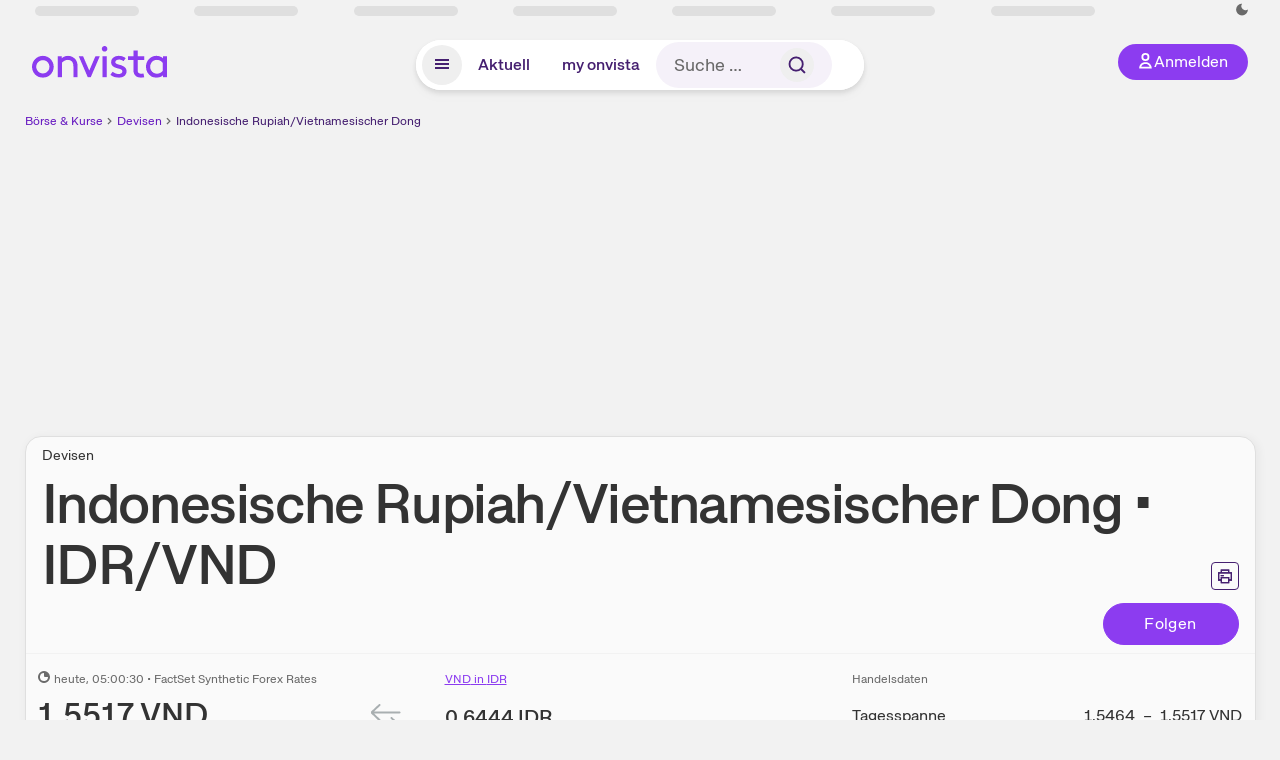

--- FILE ---
content_type: text/html; charset=utf-8
request_url: https://www.onvista.de/devisen/Indonesische-Rupiah-Vietnamesischer-Dong-IDR-VND
body_size: 37738
content:
<!DOCTYPE html><html class="ov-client--web ov-app-onvista" lang="de"><head><meta charSet="utf-8"/><meta name="viewport" content="width=device-width, initial-scale=1, shrink-to-fit=no"/><meta name="robots" content="index, follow"/><meta name="theme-color" content="#8C3CF0"/><meta name="apple-mobile-web-app-title" content="onvista"/><meta name="facebook-domain-verification" content="owajq411ziinu38nar98uo7vw2ikfv"/><meta name="apple-itunes-app" content="app-id=1463977185"/><link rel="apple-touch-icon" sizes="180x180" href="/apple-touch-icon.png"/><link rel="manifest" href="/manifest.json"/><link rel="icon" type="image/svg+xml" sizes="any" href="/favicon.svg"/><link rel="icon" type="image/x-icon" href="/favicon.ico"/><link rel="apple-touch-icon" href="/apple-touch-icon.png"/><link rel="icon" type="image/x-icon" href="/favicon.png"/><link rel="apple-touch-icon" sizes="57x57" href="/favicon_57x57.png"/><link rel="apple-touch-icon" sizes="60x60" href="/favicon_60x60.png"/><link rel="apple-touch-icon" sizes="72x72" href="/favicon_72x72.png"/><link rel="apple-touch-icon" sizes="76x76" href="/favicon_76x76.png"/><link rel="apple-touch-icon" sizes="114x114" href="/favicon_114x114.png"/><link rel="apple-touch-icon" sizes="120x120" href="/favicon_120x120.png"/><link rel="apple-touch-icon" sizes="144x144" href="/favicon_144x144.png"/><link rel="apple-touch-icon" sizes="152x152" href="/favicon_152x152.png"/><link rel="apple-touch-icon" sizes="180x180" href="/favicon_180x180.png"/><link rel="icon" type="image/png" sizes="16x16" href="/favicon_16x16.png"/><link rel="icon" type="image/png" sizes="32x32" href="/favicon_32x32.png"/><link rel="icon" type="image/png" sizes="48x48" href="/favicon_48x48.png"/><link rel="icon" type="image/png" sizes="96x96" href="/favicon_96x96.png"/><link rel="icon" type="image/png" sizes="192x192" href="/favicon_192x192.png"/><link rel="canonical" href="https://www.onvista.de/devisen/Indonesische-Rupiah-Vietnamesischer-Dong-IDR-VND"/><title>Indonesische Rupiah in Vietnamesischer Dong - Aktueller Kurs IDR/VND • Wechselkurs • onvista</title><meta property="og:title" content="Indonesische Rupiah in Vietnamesischer Dong - Aktueller Kurs IDR/VND • Wechselkurs • onvista"/><meta property="og:type" content="website"/><meta property="og:url" content="https://www.onvista.de/devisen/Indonesische-Rupiah-Vietnamesischer-Dong-IDR-VND"/><meta name="twitter:title" content="Indonesische Rupiah in Vietnamesischer Dong - Aktueller Kurs IDR/VND • Wechselkurs • onvista"/><meta property="og:site_name" content="onvista"/><meta property="og:image:type" content="image/png"/><meta property="og:image" content="https://www.onvista.de/og/onvista.png"/><meta property="og:image:width" content="1200px"/><meta property="og:image:height" content="630px"/><link rel="image_src" href="https://www.onvista.de/og/onvista.png"/><meta name="twitter:card" content="summary_large_image"/><meta name="twitter:image" content="https://www.onvista.de/og/onvista.png"/><meta name="description" content="Schnell alle Infos zum Kurs für den Handel: Aktueller Wechselkurs Indonesische Rupiah in Vietnamesischer Dong mit Chart, direkter Umrechnung von IDR/VND &amp; Derivaten"/><meta property="og:description" content="Schnell alle Infos zum Kurs für den Handel: Aktueller Wechselkurs Indonesische Rupiah in Vietnamesischer Dong mit Chart, direkter Umrechnung von IDR/VND &amp; Derivaten"/><meta name="twitter:description" content="Schnell alle Infos zum Kurs für den Handel: Aktueller Wechselkurs Indonesische Rupiah in Vietnamesischer Dong mit Chart, direkter Umrechnung von IDR/VND &amp; Derivaten"/><meta name="next-head-count" content="45"/><link rel="preconnect" href="https://api.onvista.de"/><link rel="preconnect" href="https://images.onvista.com"/><link rel="preconnect" href="https://cdn.privacy-mgmt.com"/><link rel="preload" href="/_next/static/css/2328f0efc3c188fc.css?dpl=dpl_B5RnE91HYp7z6UkmtjLPyFXSiDhg" as="style"/><link rel="preload" href="/_next/static/css/404b9e65f1c4c530.css?dpl=dpl_B5RnE91HYp7z6UkmtjLPyFXSiDhg" as="style"/><link rel="preload" href="/_next/static/css/ae12198699618c22.css?dpl=dpl_B5RnE91HYp7z6UkmtjLPyFXSiDhg" as="style"/><link rel="stylesheet" href="/_next/static/css/2328f0efc3c188fc.css?dpl=dpl_B5RnE91HYp7z6UkmtjLPyFXSiDhg" data-n-g=""/><link rel="stylesheet" href="/_next/static/css/404b9e65f1c4c530.css?dpl=dpl_B5RnE91HYp7z6UkmtjLPyFXSiDhg"/><link rel="stylesheet" href="/_next/static/css/ae12198699618c22.css?dpl=dpl_B5RnE91HYp7z6UkmtjLPyFXSiDhg"/><noscript data-n-css=""></noscript><script defer="" noModule="" src="/_next/static/chunks/polyfills-42372ed130431b0a.js?dpl=dpl_B5RnE91HYp7z6UkmtjLPyFXSiDhg"></script><script defer="" src="/_next/static/chunks/64889-ec90120b7ceaafcf.js?dpl=dpl_B5RnE91HYp7z6UkmtjLPyFXSiDhg"></script><script defer="" src="/_next/static/chunks/4666-99d5069ccbd03b6c.js?dpl=dpl_B5RnE91HYp7z6UkmtjLPyFXSiDhg"></script><script defer="" src="/_next/static/chunks/54902-a01a63105c9c0931.js?dpl=dpl_B5RnE91HYp7z6UkmtjLPyFXSiDhg"></script><script defer="" src="/_next/static/chunks/38430-12a4a48c2358c583.js?dpl=dpl_B5RnE91HYp7z6UkmtjLPyFXSiDhg"></script><script defer="" src="/_next/static/chunks/29717-3df7818acf2cde80.js?dpl=dpl_B5RnE91HYp7z6UkmtjLPyFXSiDhg"></script><script defer="" src="/_next/static/chunks/92157-e02b0563cfde7c4e.js?dpl=dpl_B5RnE91HYp7z6UkmtjLPyFXSiDhg"></script><script defer="" src="/_next/static/chunks/15437-73b433f7d593dc1a.js?dpl=dpl_B5RnE91HYp7z6UkmtjLPyFXSiDhg"></script><script defer="" src="/_next/static/chunks/66100-9c776af45c168184.js?dpl=dpl_B5RnE91HYp7z6UkmtjLPyFXSiDhg"></script><script defer="" src="/_next/static/chunks/64734-76916e414a381ebd.js?dpl=dpl_B5RnE91HYp7z6UkmtjLPyFXSiDhg"></script><script defer="" src="/_next/static/chunks/72676-e7ecb6bf08b6dded.js?dpl=dpl_B5RnE91HYp7z6UkmtjLPyFXSiDhg"></script><script defer="" src="/_next/static/chunks/34911-59788120063c5065.js?dpl=dpl_B5RnE91HYp7z6UkmtjLPyFXSiDhg"></script><script defer="" src="/_next/static/chunks/35243.162104a9355b848c.js?dpl=dpl_B5RnE91HYp7z6UkmtjLPyFXSiDhg"></script><script defer="" src="/_next/static/chunks/39936-41baeea305fb61ec.js?dpl=dpl_B5RnE91HYp7z6UkmtjLPyFXSiDhg"></script><script defer="" src="/_next/static/chunks/83294-d66f8cae56cccc89.js?dpl=dpl_B5RnE91HYp7z6UkmtjLPyFXSiDhg"></script><script defer="" src="/_next/static/chunks/84203-5d12dabf5022ec91.js?dpl=dpl_B5RnE91HYp7z6UkmtjLPyFXSiDhg"></script><script defer="" src="/_next/static/chunks/6125.7b56d6f919929f3d.js?dpl=dpl_B5RnE91HYp7z6UkmtjLPyFXSiDhg"></script><script defer="" src="/_next/static/chunks/68145-f27a7d3fbdac2560.js?dpl=dpl_B5RnE91HYp7z6UkmtjLPyFXSiDhg"></script><script defer="" src="/_next/static/chunks/91190-9bad2e2164840885.js?dpl=dpl_B5RnE91HYp7z6UkmtjLPyFXSiDhg"></script><script defer="" src="/_next/static/chunks/47040-80111deb03d58d43.js?dpl=dpl_B5RnE91HYp7z6UkmtjLPyFXSiDhg"></script><script defer="" src="/_next/static/chunks/97990-200a0b9052442897.js?dpl=dpl_B5RnE91HYp7z6UkmtjLPyFXSiDhg"></script><script defer="" src="/_next/static/chunks/91145-81901e56e9b9a723.js?dpl=dpl_B5RnE91HYp7z6UkmtjLPyFXSiDhg"></script><script defer="" src="/_next/static/chunks/97338-cc05895d64d62c05.js?dpl=dpl_B5RnE91HYp7z6UkmtjLPyFXSiDhg"></script><script defer="" src="/_next/static/chunks/95020.5504be5b61a802ee.js?dpl=dpl_B5RnE91HYp7z6UkmtjLPyFXSiDhg"></script><script defer="" src="/_next/static/chunks/27876-cba4a46b68585b46.js?dpl=dpl_B5RnE91HYp7z6UkmtjLPyFXSiDhg"></script><script defer="" src="/_next/static/chunks/96544.9a99d2c79b480303.js?dpl=dpl_B5RnE91HYp7z6UkmtjLPyFXSiDhg"></script><script defer="" src="/_next/static/chunks/59127-6e1f51e33096f0b9.js?dpl=dpl_B5RnE91HYp7z6UkmtjLPyFXSiDhg"></script><script defer="" src="/_next/static/chunks/56117-3a59213f67e03972.js?dpl=dpl_B5RnE91HYp7z6UkmtjLPyFXSiDhg"></script><script defer="" src="/_next/static/chunks/44304-38d85ff4046ecaed.js?dpl=dpl_B5RnE91HYp7z6UkmtjLPyFXSiDhg"></script><script defer="" src="/_next/static/chunks/20454-2a8473eb2834c9c9.js?dpl=dpl_B5RnE91HYp7z6UkmtjLPyFXSiDhg"></script><script defer="" src="/_next/static/chunks/36814-6b39132ac6999ac3.js?dpl=dpl_B5RnE91HYp7z6UkmtjLPyFXSiDhg"></script><script defer="" src="/_next/static/chunks/25209-faca2ec390592e9b.js?dpl=dpl_B5RnE91HYp7z6UkmtjLPyFXSiDhg"></script><script defer="" src="/_next/static/chunks/42229.55e4c9e060177f3d.js?dpl=dpl_B5RnE91HYp7z6UkmtjLPyFXSiDhg"></script><script defer="" src="/_next/static/chunks/85649.bdb6f674e52d745c.js?dpl=dpl_B5RnE91HYp7z6UkmtjLPyFXSiDhg"></script><script defer="" src="/_next/static/chunks/96194.ed2b74775016ecac.js?dpl=dpl_B5RnE91HYp7z6UkmtjLPyFXSiDhg"></script><script defer="" src="/_next/static/chunks/48786.a41f9807bbcd08cc.js?dpl=dpl_B5RnE91HYp7z6UkmtjLPyFXSiDhg"></script><script defer="" src="/_next/static/chunks/88d5c5ca-e8d042e7a1921c92.js?dpl=dpl_B5RnE91HYp7z6UkmtjLPyFXSiDhg"></script><script defer="" src="/_next/static/chunks/9691-e7b267509637df2a.js?dpl=dpl_B5RnE91HYp7z6UkmtjLPyFXSiDhg"></script><script defer="" src="/_next/static/chunks/52156-9f80dd9797d434ac.js?dpl=dpl_B5RnE91HYp7z6UkmtjLPyFXSiDhg"></script><script defer="" src="/_next/static/chunks/37691-00303f3a524fb2bb.js?dpl=dpl_B5RnE91HYp7z6UkmtjLPyFXSiDhg"></script><script defer="" src="/_next/static/chunks/65945.474199eace6c4a3b.js?dpl=dpl_B5RnE91HYp7z6UkmtjLPyFXSiDhg"></script><script defer="" src="/_next/static/chunks/12164.10909cd1225affad.js?dpl=dpl_B5RnE91HYp7z6UkmtjLPyFXSiDhg"></script><script defer="" src="/_next/static/chunks/66093.5c22990c743b3d74.js?dpl=dpl_B5RnE91HYp7z6UkmtjLPyFXSiDhg"></script><script defer="" src="/_next/static/chunks/98120.9e506842572b330e.js?dpl=dpl_B5RnE91HYp7z6UkmtjLPyFXSiDhg"></script><script defer="" src="/_next/static/chunks/4028.bfadb237aa5be703.js?dpl=dpl_B5RnE91HYp7z6UkmtjLPyFXSiDhg"></script><script defer="" src="/_next/static/chunks/90734.1660b6fc4fb03f9a.js?dpl=dpl_B5RnE91HYp7z6UkmtjLPyFXSiDhg"></script><script defer="" src="/_next/static/chunks/98005.4c778687a20d7150.js?dpl=dpl_B5RnE91HYp7z6UkmtjLPyFXSiDhg"></script><script defer="" src="/_next/static/chunks/91929.02d03c1c1b93ef75.js?dpl=dpl_B5RnE91HYp7z6UkmtjLPyFXSiDhg"></script><script defer="" src="/_next/static/chunks/50510.dc05f593cffdf1c6.js?dpl=dpl_B5RnE91HYp7z6UkmtjLPyFXSiDhg"></script><script defer="" src="/_next/static/chunks/52811.525664d05829db07.js?dpl=dpl_B5RnE91HYp7z6UkmtjLPyFXSiDhg"></script><script defer="" src="/_next/static/chunks/865.d74e2f069620fc4f.js?dpl=dpl_B5RnE91HYp7z6UkmtjLPyFXSiDhg"></script><script defer="" src="/_next/static/chunks/11117.feb6dad7fae7c5e3.js?dpl=dpl_B5RnE91HYp7z6UkmtjLPyFXSiDhg"></script><script src="/_next/static/chunks/webpack-a8a5b4ae413f36b8.js?dpl=dpl_B5RnE91HYp7z6UkmtjLPyFXSiDhg" defer=""></script><script src="/_next/static/chunks/framework-e864b2c5b28b8216.js?dpl=dpl_B5RnE91HYp7z6UkmtjLPyFXSiDhg" defer=""></script><script src="/_next/static/chunks/main-67d52c1d322e2578.js?dpl=dpl_B5RnE91HYp7z6UkmtjLPyFXSiDhg" defer=""></script><script src="/_next/static/chunks/pages/_app-84e20ffd2a6b9d64.js?dpl=dpl_B5RnE91HYp7z6UkmtjLPyFXSiDhg" defer=""></script><script src="/_next/static/chunks/52d4c156-cb03cadd9bce42df.js?dpl=dpl_B5RnE91HYp7z6UkmtjLPyFXSiDhg" defer=""></script><script src="/_next/static/chunks/24004-39ab6da8cdaac9c7.js?dpl=dpl_B5RnE91HYp7z6UkmtjLPyFXSiDhg" defer=""></script><script src="/_next/static/chunks/19126-b7ac198a650c34f8.js?dpl=dpl_B5RnE91HYp7z6UkmtjLPyFXSiDhg" defer=""></script><script src="/_next/static/chunks/61095-f3e2bbfc0c4fa3a4.js?dpl=dpl_B5RnE91HYp7z6UkmtjLPyFXSiDhg" defer=""></script><script src="/_next/static/chunks/6693-884c8fbaff1f5392.js?dpl=dpl_B5RnE91HYp7z6UkmtjLPyFXSiDhg" defer=""></script><script src="/_next/static/chunks/67039-6d7cb0402fe43db2.js?dpl=dpl_B5RnE91HYp7z6UkmtjLPyFXSiDhg" defer=""></script><script src="/_next/static/chunks/13446-2810069d86045a48.js?dpl=dpl_B5RnE91HYp7z6UkmtjLPyFXSiDhg" defer=""></script><script src="/_next/static/chunks/pages/devisen/%5B...snapshot%5D-f3363d905598bf44.js?dpl=dpl_B5RnE91HYp7z6UkmtjLPyFXSiDhg" defer=""></script><script src="/_next/static/xI-v4YCdSMYhi4J8Y42E-/_buildManifest.js?dpl=dpl_B5RnE91HYp7z6UkmtjLPyFXSiDhg" defer=""></script><script src="/_next/static/xI-v4YCdSMYhi4J8Y42E-/_ssgManifest.js?dpl=dpl_B5RnE91HYp7z6UkmtjLPyFXSiDhg" defer=""></script></head><body><link rel="preload" as="image" href="/rebrand/logo/onvista-logo.svg"/><link rel="preload" as="image" href="/rebrand/logo/onvista-logo-dark.svg"/><link rel="preload" as="image" href="/rebrand/badges/badge-play-store.svg"/><link rel="preload" as="image" href="/rebrand/badges/badge-app-store.svg"/><div id="__next"><a href="#main-content" class="sr-only rounded bg-neutral-1 !px-4 !py-2 text-xl text-neutral-9 shadow focus:not-sr-only focus:absolute focus:left-2 focus:top-2 focus:z-[51]" tabindex="0">Zum Hauptinhalt springen</a><div class="relative z-50 hidden min-h-5 py-[2px] lg:block"><div class="ov-top-assets-bar mx-auto my-0 max-w-screen-2xl px-[30px] py-0" role="region" aria-label="Top-Werte"><div class="m-0 flex"><div class="max-w-full flex-1 basis-full p-0"><div class="flex flex-initial items-stretch justify-between text-sm [flex-flow:row]"><span class="bg-neutral-4 ov-top-assets-bar__skeleton mt-1"></span><span class="bg-neutral-4 ov-top-assets-bar__skeleton mt-1"></span><span class="bg-neutral-4 ov-top-assets-bar__skeleton mt-1"></span><span class="bg-neutral-4 ov-top-assets-bar__skeleton mt-1"></span><span class="bg-neutral-4 ov-top-assets-bar__skeleton mt-1"></span><span class="bg-neutral-4 ov-top-assets-bar__skeleton mt-1 lg:max-xl:!hidden"></span><span class="bg-neutral-4 ov-top-assets-bar__skeleton mt-1"></span><div class="flex min-w-[6.5625rem] flex-initial items-stretch justify-end [flex-flow:row]"></div></div></div></div></div></div><header class="ov-header-container w-full max-w-[100vw]"><section class="mx-auto xl:max-w-screen-2xl"><nav class="outer-spacing--small outer-spacing--none-left-sm outer-spacing--none-right-sm"><div class="my-6 !grid grid-cols-[15%_auto_15%] items-center gap-4 max-md:mx-auto max-md:w-80 md:mx-8"><div class="order-1 lg:hidden"></div><div class="order-2 flex justify-center lg:justify-start"><a href="/"><img src="/rebrand/logo/onvista-logo.svg" alt="onvista" width="135" height="36"/></a></div><div class="order-3 flex justify-end max-md:mr-1 lg:order-4 print:hidden"><button class="inline-flex items-center justify-center gap-1 m-0 max-md:size-10 md:h-9 md:p-3 lg:px-5 rounded-3xl text-center text-lg transition-colors text-neutral-1 bg-primary hover:bg-primary-reference outline-0 cursor-pointer"><span class="inline-block -mt-1 size-4"><svg class="" viewBox="0 0 16 16" xmlns="http://www.w3.org/2000/svg"><path d="M9.663 4a2.235 2.235 0 10-4.47 0 2.235 2.235 0 004.47 0zm1.766 0a4 4 0 11-8 0 4 4 0 018 0z" fill="currentColor"></path><path fill-rule="evenodd" clip-rule="evenodd" d="M7.429 9.143c3.461 0 5.888 2.365 6.188 5.303l.055.53.042.42H1.143l.042-.42.055-.53c.3-2.938 2.727-5.303 6.189-5.303zm0 1.735c-2.04 0-3.566 1.146-4.122 2.782h8.243c-.556-1.636-2.082-2.782-4.121-2.782z" fill="currentColor"></path></svg></span><div class="max-md:hidden">Anmelden</div></button></div><div class="relative order-4 flex justify-center max-lg:col-span-3 lg:order-3 print:hidden"><div class="fixed top-18 lg:top-10 inset-x-0 h-[50px] z-[59] flex mx-auto w-fit rounded-full bg-neutral-1 drop-shadow-md transition-transform duration-300 translate-y-0"><div class="flex min-w-80 grow items-center justify-between gap-2 rounded-full bg-neutral-1 px-[.4rem] lg:min-w-[28rem]"><button title="Menü anzeigen" aria-expanded="false" aria-controls="onvista-navigation-dialog" class="px-2 py-2 text-center text-lg no-underline !text-primary-reference font-medium rounded-full cursor-pointer hover:text-primary-highlight hover:bg-primary-detail [&amp;_*]:pointer-events-none focus:bg-primary-detail size-10"><span class="inline-block inline-block size-[22px] mt-[2px]"><svg class="" width="18" height="18" fill="none" xmlns="http://www.w3.org/2000/svg"><path d="M2 4h14v2H2V4zM2 8h14v2H2V8zM16 12H2v2h14v-2z" fill="currentColor"></path></svg></span></button><a title="Alle News anzeigen" aria-current="false" aria-controls="onvista-navigation-dialog" class="min-w-[48px] px-4 py-2 text-center text-lg no-underline !text-primary-reference font-medium rounded-full cursor-pointer hover:text-primary-highlight hover:bg-primary-detail [&amp;_*]:pointer-events-none focus:bg-primary-detail" href="/">Aktuell</a><a title="Das bewährte my onvista" aria-current="false" aria-controls="onvista-navigation-dialog" class="min-w-[48px] px-4 py-2 text-center text-lg no-underline !text-primary-reference font-medium rounded-full cursor-pointer hover:text-primary-highlight hover:bg-primary-detail [&amp;_*]:pointer-events-none focus:bg-primary-detail" href="https://my.onvista.de/">my onvista</a><button type="button" class="flex size-10 items-center justify-center rounded-full px-1 py-3 text-sm text-primary-reference hover:bg-primary-detail hover:text-primary-highlight md:hidden" title="Suche"><span class="inline-block size-[22px]"><svg class="" viewBox="0 0 18 18" fill="none" xmlns="http://www.w3.org/2000/svg"><path d="M15 15l-2.905-2.905m0 0a5.438 5.438 0 10-7.69-7.69 5.438 5.438 0 007.69 7.69z" stroke="currentColor" stroke-width="1.5" stroke-linecap="square"></path></svg></span></button><form class="relative group max-md:w-full lg:grow max-md:hidden"><div class="group flex grow flex-col"><div tabindex="-1" class="pointer-events-auto relative flex grow rounded-3xl border-2 border-solid border-transparent bg-primary-detail px-4 text-neutral-7 valid:border-positive-2 valid:text-positive-1 group-data-[valid=true]:border-positive-2 group-data-[valid=true]:bg-neutral-3 group-data-[valid=true]:[&amp;_input]:text-positive-1 invalid:border-negative-3 invalid:text-negative-1 group-data-[valid=false]:border-negative-3 group-data-[valid=false]:bg-neutral-3 group-data-[valid=false]:[&amp;_input]:text-negative-1 group-data-[disabled=true]:-neutral-3 group-data-[disabled=true]:border-transparent group-data-[disabled=true]:bg-neutral-3 focus-within:border-primary-focus focus-within:outline-primary-focus hover:border-primary-focus hover:!outline-none active:border-primary-focus pr-0 [&amp;_span]:py-[.4rem] [&amp;_button]:!size-[34px] w-44 pl-4"><input id="search" type="text" class="bodycopy-large w-full appearance-none border-none bg-transparent py-2 text-primary-reference placeholder:text-neutral-7 autofill:!bg-neutral-1 focus:outline-none disabled:!text-neutral-6 disabled:placeholder:text-neutral-6 !min-h-full !bodycopy-medium !py-0" placeholder="Suche …" autoComplete="off" value=""/><div role="suffix" aria-label="Suffix" class="flex items-center text-neutral-8 text-nowrap py-1 pl-2 pr-4 has-[button]:py-0 has-[button]:pl-1 has-[button]:pr-0 [&amp;_button]:size-[40px] [&amp;_button]:rounded-3xl [&amp;_button]:flex [&amp;_button]:items-center [&amp;_button]:justify-center hover:[&amp;_button]:bg-primary-feature [&amp;_span]:size-[22px] [&amp;_svg]:size-[22px] [&amp;_svg]:text-primary-reference"><button type="submit" title="Suchen" class="flex items-center justify-center"><span class="icon icon--SvgSearch icon--size-16 inline-block flex items-center justify-center"><svg class="icon__svg" viewBox="0 0 18 18" fill="none" xmlns="http://www.w3.org/2000/svg"><path d="M15 15l-2.905-2.905m0 0a5.438 5.438 0 10-7.69-7.69 5.438 5.438 0 007.69 7.69z" stroke="currentColor" stroke-width="1.5" stroke-linecap="square"></path></svg></span></button></div></div></div></form></div></div></div></div><div id="onvista-navigation-dialog" aria-label="" class="hidden fixed left-[50vw] translate-x-[-50%] top-36 lg:top-24 z-[60] h-full max-h-[calc(100vh-13rem)] lg:max-h-[calc(100vh-8rem)] w-auto max-lg:w-full lg:w-[1080px] max-w-[calc(100vw-1rem)] overflow-y-auto my-0 p-2 lg:mt-2 lg:h-fit rounded-2xl shadow-2xl bg-neutral-1 text-primary"><div class="md:p-1"></div></div></nav></section></header><div class="ov-announcement-container"></div><div class="ov-content"><div class="grid-container grid-container--limited-lg" id="main-content" role="main"><section class="grid ov-page-section"><div class="col col-12"><div class="col__content col__content--no-padding-vertical"><script type="application/ld+json">{"@context":"https://schema.org","@type":"BreadcrumbList","itemListElement":[{"@type":"ListItem","position":1,"name":"Börse & Kurse","item":"https://www.onvista.de/"},{"@type":"ListItem","position":2,"name":"Devisen","item":"https://www.onvista.de/devisen"},{"@type":"ListItem","position":3,"name":"Indonesische Rupiah/Vietnamesischer Dong","item":"https://www.onvista.de/devisen/Indonesische-Rupiah-Vietnamesischer-Dong-IDR-VND"}]}</script><ul class="flex text-sm print:!hidden print:!float-none"><li class="flex items-baseline whitespace-nowrap"><a class="link link--primary pointer-events-auto text-sm !text-primary-highlight hover:!text-primary" target="_self" href="/">Börse &amp; Kurse</a></li><li class="flex items-baseline whitespace-nowrap"><span class="icon icon--SvgChervonRightExtraSmall icon--size-12 inline-block text-neutral-7 mx-0.5 size-[10px] relative top-[1px]"><svg class="icon__svg" viewBox="0 0 12 12" fill="none" xmlns="http://www.w3.org/2000/svg"><path d="M8.121 6.06l-4.06 4.061L3 9.061l3-3-3-3L4.06 2l4.061 4.06z" fill="currentColor"></path></svg></span><a class="link link--primary pointer-events-auto text-sm !text-primary-highlight hover:!text-primary" target="_self" href="/devisen">Devisen</a></li><li class="flex items-baseline truncate"><span class="icon icon--SvgChervonRightExtraSmall icon--size-12 inline-block text-neutral-7 mx-0.5 size-[10px] relative top-[1px]"><svg class="icon__svg" viewBox="0 0 12 12" fill="none" xmlns="http://www.w3.org/2000/svg"><path d="M8.121 6.06l-4.06 4.061L3 9.061l3-3-3-3L4.06 2l4.061 4.06z" fill="currentColor"></path></svg></span><a class="link link--primary pointer-events-auto text-sm !text-primary-reference hover:!text-primary-highlight" target="_self" href="/devisen/Indonesische-Rupiah-Vietnamesischer-Dong-IDR-VND">Indonesische Rupiah/Vietnamesischer Dong</a></li></ul></div></div><div class="col col-12"><div class="col__content col__content--no-padding-vertical m-0 grid"><div class="bg-neutral-2 p-0 shadow-md rounded-2xl border-1 border-neutral-4 w-full grid mx-0"><div class="col col-12 pb-0 md:px-0"><div class="col__content col__content--no-padding-vertical flex items-end justify-between"><div><div class="mb-2 text-md">Devisen</div><div class="flex items-center"><h1 class="block text-[2.5rem] lg:text-[3.5rem] leading-[110%] tracking-tight mb-0 !leading-1 font-medium md:max-lg:mr-3 max-md:text-3xl max-md:font-bold max-md:antialiased" id="indonesische-rupiahvietnamesischer-dong" title="Indonesische Rupiah/Vietnamesischer Dong">Indonesische Rupiah/Vietnamesischer Dong<!-- --> <br class="md:hidden"/><span class="max-md:hidden"> • </span>IDR<!-- -->/<!-- -->VND<!-- --> </h1></div></div><div class="mb-1 ml-2 max-lg:!hidden print:!float-none print:!hidden"><button type="button" title="Seite ausdrucken" aria-label="Seite ausdrucken" class="ov-button-icon ov-button-icon--small"><span class="icon icon--SvgPrint icon--size-16 inline-block"><svg class="icon__svg" viewBox="0 0 19 18" fill="none" xmlns="http://www.w3.org/2000/svg"><path d="M7.27 8.486H5.243m0 2.433V17h8.514v-6.081m-8.514 0h8.514m-8.514 0v2.838H2V5.243h15v8.514h-3.243v-2.838M5.243 2h8.514v3.243H5.243V2z" stroke="currentColor" stroke-width="1.5" stroke-linecap="square"></path><path d="M14.507 1.25v3.243h3.243v10.014h-3.243v3.243H4.493v-3.243H1.25V4.493h3.243V1.25h10.014zm-8.514 15h7.014v-4.581H5.993v4.581zM2.75 13.007h1.743v-2.838h10.014v2.838h1.743V5.993H2.75v7.014zm5.27-5.27v1.5H4.494v-1.5h3.528zM5.994 4.492h7.014V2.75H5.993v1.743z" fill="currentColor"></path></svg></span></button></div></div></div><div class="col col-12 pb-0 md:px-0"><div class="col__content col__content--no-padding-vertical flex justify-between md:max-lg:flex-col lg:items-center"><div></div><div class="max-md:hidden whitespace-nowrap flex gap-x-4 md:max-lg:mt-4"><button type="button" class="group pointer-events-auto inline-flex items-center rounded-full justify-center not-italic font-normal transition-colors disabled:pointer-events-none tracking-wide no-underline border-1 border-solid border-primary bg-primary !text-neutral-1 focus:!outline-none focus-visible:outline-0 focus-visible:ring-2 hover:border-primary-highlight hover:bg-primary-highlight hover:text-primary-feature focus-visible:!border-primary-highlight focus-visible:bg-primary-highlight focus-visible:text-primary-feature focus-visible:ring-primary-focus disabled:border-neutral-4 disabled:bg-neutral-4 disabled:!text-neutral-6 px-4 py-2 text-md md:text-lg gap-[2px] md:gap-1 min-w-[8.5rem]">Hinzufügen</button></div></div></div><div class="col col-12 p-0 max-md:!hidden"><div class="col__content col__content--no-padding"><hr class="separator"/></div></div><div class="col col-12 !py-0 max-md:!pb-2 md:px-0"><div class="col__content col__content--no-padding-vertical"><div class="grid !pt-0"><div class="col col--sm-4 col--md-3 col--lg-3 col--xl-3 max-md:!mt-3"><div class="subline text-sm"><span class="icon icon--SvgOvCodeQualityDly icon--size-12 inline-block size-3 leading-3 mr-1" title="verzögert"><svg class="icon__svg" viewBox="0 0 12 12" xmlns="http://www.w3.org/2000/svg"><path fill="currentColor" d="M6 0a6 6 0 015.996 5.775L12 6a6 6 0 11-6-6zm1 6a1 1 0 01-1-1V2a4 4 0 104 4H7z"></path></svg></span><time dateTime="2026-01-22T05:00:30+01:00" class="subline" title="22.01.2026, 05:00">heute<!-- -->, 05:00:30<!-- --> </time> • <!-- -->FactSet Synthetic Forex Rates</div><div class="mt-2 flex"><data class="text-neutral-8 whitespace-nowrap text-4xl max-md:text-2xl font-bold" value="1.551716">1,5517<span> <!-- -->VND</span></data></div><div class="text-2xl mt-1 font-medium max-md:text-xl md:mt-3"><data class="text-positive whitespace-nowrap" value="0.002691">+0,0027<span> <!-- -->VND</span></data><data class="text-positive whitespace-nowrap ml-4" value="0.173695">+0,17<span> <!-- -->%</span></data></div></div><div class="col col--md-2 col--lg-1 col--xl-1 flex items-center justify-center max-md:!hidden"><a class="link link--primary pointer-events-auto text-lg" target="_self" href="/devisen/Vietnamesischer-Dong-Indonesische-Rupiah-VND-IDR"><span class="icon icon--SvgOvSorting32 icon--size-32 inline-block"><svg class="icon__svg" height="31" width="31" xmlns="http://www.w3.org/2000/svg"><filter id="ov_sorting-32_svg__a" color-interpolation-filters="auto"><feColorMatrix in="SourceGraphic" values="0 0 0 0 0.662745 0 0 0 0 0.686275 0 0 0 0 0.694118 0 0 0 1.000000 0"></feColorMatrix></filter><g fill="none" fill-rule="evenodd" filter="url(#ov_sorting-32_svg__a)" transform="translate(-.5 -1)"><path d="M30.715 23.13l-.088.095-7.949 7.542a1 1 0 01-1.462-1.359l.086-.092 6.13-5.816H2a1 1 0 01-.117-1.993L2 21.5h25.421l-6.117-5.773a1 1 0 01-.122-1.317l.08-.096a1 1 0 011.318-.122l.096.08 7.949 7.5a1 1 0 01.09 1.358zM31 9.5a1 1 0 01-.883.993L30 10.5H4.559l6.13 5.816.085.092a1 1 0 01-1.366 1.44l-.096-.08-7.949-7.543-.088-.095a1 1 0 01.002-1.262l.088-.095 7.949-7.5.096-.08a1 1 0 011.226.035l.091.086.08.096a1 1 0 01-.035 1.226l-.086.091L4.57 8.5H30l.117.007A1 1 0 0131 9.5z" fill="#000" fill-rule="nonzero"></path></g></svg></span></a></div><div class="col col--sm-4 col--md-2 col--lg-3 col--xl-4"><div><div class="flex flex-row-reverse content-center items-center justify-between md:flex-col md:items-start md:justify-start"><a class="link link--primary pointer-events-auto link--underline text-sm" target="_self" href="/devisen/Vietnamesischer-Dong-Indonesische-Rupiah-VND-IDR">VND<!-- --> in <!-- -->IDR</a><div class="text-xl font-bold md:mt-4 md:text-2xl"><data class="text-neutral-8 whitespace-nowrap" value="0.644448">0,6444<span> <!-- -->IDR</span></data><div class="mr-6 mt-1 text-md font-medium md:mt-3 md:text-lg"><data class="text-negative whitespace-nowrap" value="-0.001119">-0,0011<span> <!-- -->IDR</span></data><data class="text-negative whitespace-nowrap ml-4" value="-0.173394">-0,17<span> <!-- -->%</span></data></div></div></div></div></div><div class="col col--lg-5 col--xl-4 max-lg:!hidden"><div class="subline mb-2 text-sm">Handelsdaten</div><div><div class="grid-2 border-b-1 border-b-neutral-4"><div class="flex px-4 max-md:first-of-type:font-bold md:px-3 col-4 col--md-4"><div class="leading-6">Tagesspanne</div></div><div class="flex px-4 md:px-3 col-8 pl-0 col--md-4 md:max-lg:pl-3"><div class="m-0 flex-1 self-center p-0 leading-6 text-right md:max-lg:text-left"><data class="text-neutral-8 whitespace-nowrap" value="1.546409">1,5464</data>  –  <data class="text-neutral-8 whitespace-nowrap" value="1.551716">1,5517<span> <!-- -->VND</span></data></div></div></div><div class="grid-2"><div class="flex px-4 max-md:first-of-type:font-bold md:px-3 col-4 col--md-4"><div class="leading-6">52W-Spanne</div></div><div class="flex px-4 md:px-3 col-8 pl-0 col--md-4 md:max-lg:pl-3"><div class="m-0 flex-1 self-center p-0 leading-6 text-right md:max-lg:text-left"><data class="text-neutral-8 whitespace-nowrap" value="1.412203">1,4122</data>  –  <data class="text-neutral-8 whitespace-nowrap" value="1.628788">1,6288<span> <!-- -->VND</span></data></div></div></div></div></div></div></div></div></div></div></div><div class="col col-12"><div class="col__content col__content--no-padding-vertical"><div style="min-height:56px"></div></div></div><div class="col col-12 mt-7 lg:p-0 print:!hidden print:!float-none"><div class="col__content col__content--no-padding-vertical"><div class="relative h-7 group block mt-8"><div class="flex justify-center absolute left-0 top-[-13px] w-full"><div class="TabNavigation_ovTabNavigationScrollContainer__TGic7 bg-neutral-2 rounded-4xl lg:rounded-3xl max-w-screen-xl border-1 border-neutral-4 shadow-md" aria-label="Tab Navigation"><ul class="m-0 flex rounded-3xl p-0"><li class="list-none text-center rounded-3xl lg:rounded-3xl transition-colors duration-100 ease-in TabNavigation_ovTabNavigationTab__AcevF ovTabNavigationTabActive text-primary-highlight/50 bg-primary-feature font-bold hover:bg-primary-detail hover:text-primary-highlight focus:bg-primary-focus focus:text-primary-detail focus:outline-none focus:ring-0" tabindex="-1"><a class="link link--unstyled pointer-events-auto flex items-center justify-center whitespace-nowrap font-medium !outline-none text-md group-[.block]:text-lg px-3 py-[5px] leading-tight group-[.block]:px-4 group-[.block]:py-[10px] !text-primary-highlight" target="_self" tabindex="0" href="/devisen/Indonesische-Rupiah-Vietnamesischer-Dong-IDR-VND">Übersicht</a></li><li class="list-none text-center rounded-3xl lg:rounded-3xl transition-colors duration-100 ease-in TabNavigation_ovTabNavigationTab__AcevF hover:bg-primary-detail hover:text-primary-highlight focus:bg-primary-focus focus:text-primary-detail focus:outline-none focus:ring-0" tabindex="-1"><a class="link link--unstyled pointer-events-auto flex items-center justify-center whitespace-nowrap font-medium !outline-none text-md group-[.block]:text-lg px-3 py-[5px] leading-tight group-[.block]:px-4 group-[.block]:py-[10px] !text-primary-reference" target="_self" tabindex="-1" href="/devisen/chart/Indonesische-Rupiah-Vietnamesischer-Dong-IDR-VND">Chart</a></li><li class="list-none text-center rounded-3xl lg:rounded-3xl transition-colors duration-100 ease-in TabNavigation_ovTabNavigationTab__AcevF hover:bg-primary-detail hover:text-primary-highlight focus:bg-primary-focus focus:text-primary-detail focus:outline-none focus:ring-0" tabindex="-1"><a class="link link--unstyled pointer-events-auto flex items-center justify-center whitespace-nowrap font-medium !outline-none text-md group-[.block]:text-lg px-3 py-[5px] leading-tight group-[.block]:px-4 group-[.block]:py-[10px] !text-primary-reference" target="_self" tabindex="-1" href="/devisen/historische-kurse/Indonesische-Rupiah-Vietnamesischer-Dong-IDR-VND">Historische Kurse</a></li></ul></div></div></div></div></div><div class="col col-12 pt-8 Styles_ov-snapshot-tabs__4huQW"><div class="col__content col__content--no-padding-vertical"><section class="print:!break-inside-auto"><div class="grid lg:px-1 print:block"><div class="col col--sm-4 col--md-8 col--lg-8 col--xl-8 col--print-fullwidth pt-4 print:!break-inside-avoid"><section class="mb-8 w-full"><div class="mb-2 md:mb-3"><div class="flex flex-col md:flex-row md:items-center md:justify-between"><h2 class="block text-[2rem] lg:text-[2.75rem] leading-[120%] font-medium tracking-tight mb-0 !leading-1" id="kursentwicklung">Kursentwicklung</h2><div class="text-right"></div></div></div><div class="bg-neutral-2 p-0 shadow-md rounded-2xl border-1 border-neutral-4"><div class=""><div class="p-3"><div id="ov-instrument-chart--full-screen" class="lg:min-h-[498px]"><div class="print:hidden"><div class="mb-2 flex w-full flex-col gap-4 border-b-1 border-b-neutral-4 pb-3"><div class="flex flex-wrap items-center justify-between gap-4"><div class="order-3 flex max-lg:basis-[50%] max-md:basis-full"><div class="mr-3"></div><div class="mr-3"></div></div><div class="grow max-lg:basis-[82%] max-md:order-4 max-md:basis-4/5 md:order-5 lg:order-6 lg:grow-[6] xl:grow-[8]"><div class="ov-search-instrument !w-full"><div role="combobox" aria-haspopup="listbox" aria-owns="react-autowhatever-1" aria-expanded="false" class="react-autosuggest__container"><div class="group/search relative flex w-full"><div class="group flex grow flex-col"><div tabindex="-1" class="pointer-events-auto relative flex w-full grow rounded-3xl border-2 border-solid border-transparent bg-primary-detail px-4 text-neutral-7 valid:border-positive-2 valid:text-positive-1 group-data-[valid=true]:border-positive-2 group-data-[valid=true]:bg-neutral-3 group-data-[valid=true]:[&amp;_input]:text-positive-1 invalid:border-negative-3 invalid:text-negative-1 group-data-[valid=false]:border-negative-3 group-data-[valid=false]:bg-neutral-3 group-data-[valid=false]:[&amp;_input]:text-negative-1 group-data-[disabled=true]:-neutral-3 group-data-[disabled=true]:border-transparent group-data-[disabled=true]:bg-neutral-3 focus-within:border-primary-focus focus-within:outline-primary-focus hover:border-primary-focus hover:!outline-none active:border-primary-focus pr-0 [&amp;_input]:!py-0"><input type="text" class="react-autosuggest__input" inputMode="search" placeholder="Benchmarks wählen" autoComplete="off" aria-autocomplete="list" value=""/><div role="suffix" aria-label="Suffix" class="flex items-center text-neutral-8 text-nowrap py-1 pl-2 pr-4 has-[button]:py-0 has-[button]:pl-1 has-[button]:pr-0 [&amp;_button]:size-[40px] [&amp;_button]:rounded-3xl [&amp;_button]:flex [&amp;_button]:items-center [&amp;_button]:justify-center hover:[&amp;_button]:bg-primary-feature [&amp;_span]:size-[22px] [&amp;_svg]:size-[22px] [&amp;_svg]:text-primary-reference"><button type="button" aria-label="Suchen"><span class="icon icon--SvgSearch icon--size-22 button__icon inline-block"><svg class="icon__svg" viewBox="0 0 18 18" fill="none" xmlns="http://www.w3.org/2000/svg"><path d="M15 15l-2.905-2.905m0 0a5.438 5.438 0 10-7.69-7.69 5.438 5.438 0 007.69 7.69z" stroke="currentColor" stroke-width="1.5" stroke-linecap="square"></path></svg></span></button></div></div></div></div></div></div></div><div class="order-7 max-md:hidden"><button type="button" title="Chart im Vollbild" aria-label="Chart im Vollbild" class="ov-button-icon ov-button-icon--large border-0 !h-8 !w-6"><span class="icon icon--SvgCdMediaFullScreenOn24 icon--size-16 inline-block [&amp;&gt;svg]:text-primary hover:[&amp;&gt;svg]:text-primary-highlight w-12 h-8"><svg class="icon__svg" viewBox="0 0 24 24" xmlns="http://www.w3.org/2000/svg"><path d="M21 9c-.55 0-1-.45-1-1V4h-4c-.55 0-1-.45-1-1s.45-1 1-1h5c.55 0 1 .45 1 1v5c0 .55-.45 1-1 1z" fill="currentColor"></path><path d="M15 10c-.26 0-.51-.1-.71-.29a.996.996 0 010-1.41l6-6a.996.996 0 111.41 1.41l-6 6c-.19.19-.44.29-.7.29zM8 22H3c-.55 0-1-.45-1-1v-5c0-.55.45-1 1-1s1 .45 1 1v4h4c.55 0 1 .45 1 1s-.45 1-1 1z" fill="currentColor"></path><path d="M3 22c-.26 0-.51-.1-.71-.29a.996.996 0 010-1.41l6-6a.996.996 0 111.41 1.41l-6 6c-.19.19-.44.29-.7.29z" fill="currentColor"></path></svg></span></button></div></div></div></div><div class="rounded-xl flex-nowrap items-center md:flex"><ul class="m-0 flex w-full list-none px-0 text-sm font-medium max-md:mt-2"></ul></div></div></div></div></div></section></div><div class="col col--sm-4 pt-8 md:!hidden"><h2 class="block text-[2rem] lg:text-[2.75rem] leading-[120%] font-medium tracking-tight !mb-3" id="handelsdaten">Handelsdaten</h2><div class="bg-neutral-2 p-0 shadow-md rounded-2xl border-1 border-neutral-4"><div class="p-3"><dl><dt class="text-sm text-neutral-7">Tagesspanne</dt><dd class="mt-2 text-xl"><data class="text-neutral-8 whitespace-nowrap" value="1.546409">1,5464</data>  –  <data class="text-neutral-8 whitespace-nowrap" value="1.551716">1,5517<span> <!-- -->VND</span></data></dd></dl><dl class="mt-2 border-t-1 border-t-neutral-4 pt-2"><dt class="text-sm text-neutral-7">52W-Spanne</dt><dd class="mt-2 text-xl"><data class="text-neutral-8 whitespace-nowrap" value="1.412203">1,4122</data>  –  <data class="text-neutral-8 whitespace-nowrap" value="1.628788">1,6288<span> <!-- -->VND</span></data></dd></dl></div></div></div><div class="col col--sm-4 col--md-4 col--lg-4 col--xl-4 ov-fullwidth-sm mt-4 lg:pt-16 md:max-lg:pl-0 print:!break-inside-avoid"></div></div></section><section class="print:!float-none print:!hidden"></section><section class="mb-8 w-full print:!float-none print:!hidden"><div class="mb-2 md:mb-3"><div class="flex flex-col md:flex-row md:items-center md:justify-between"><h2 class="block text-[2rem] lg:text-[2.75rem] leading-[120%] font-medium tracking-tight mb-0 !leading-1" id="indonesische-rupiah-im-vergleich">Indonesische Rupiah im Vergleich</h2></div></div><div class="bg-neutral-2 p-0 shadow-md rounded-2xl border-1 border-neutral-4"><div class="w-full"><div class=""><div class="ov-carousel ov-carousel--table-fixed-cells rounded-2xl ov-snapshot-currency-compare"><div class="ov-carousel__wrapper"><div class="ov-carousel__inner scrollbar-hide pb-1"><table class="ov-table !table w-full border-collapse [&amp;_thead_th]:whitespace-nowrap [&amp;_thead_th]:text-md [&amp;_thead_th]:font-medium [&amp;_thead_th]:text-neutral-7 [&amp;_tbody&gt;tr:first-child]:border-t-1 [&amp;_tbody&gt;tr:first-child]:border-t-neutral-6 [&amp;_tbody&gt;tr:last-child]:border-b-0 [&amp;_tbody&gt;tr]:border-b-1 [&amp;_tbody&gt;tr]:border-b-neutral-4 [&amp;_tr&gt;td:first-child]:pl-4 [&amp;_tr&gt;td:last-child]:pr-4 [&amp;_th:first-child]:pl-4 [&amp;_th:last-child]:pr-4 [&amp;_th]:text-neutral-9 !text-neutral-7 [&amp;_thead&gt;tr:last-child]:bg-transparent ov-table m-0"><thead><tr tabindex="0" class="ov-table-row--height"><th class="!p-2 text-right align-top whitespace-nowrap">1 IDR entspricht</th><th class="!p-2 text-right align-top whitespace-nowrap">Perf. absolut<div class="label text-sm font-thin">in Prozent</div></th><th class="!p-2 text-right align-top whitespace-nowrap">Tagestief<div class="label text-sm font-thin">Zeit</div></th><th class="!p-2 text-right align-top whitespace-nowrap">Tageshoch<div class="label text-sm font-thin">Zeit</div></th><th class="!p-2 text-center align-top whitespace-nowrap">Chart<div class="label text-sm font-thin">1 Jahr</div></th><th class="!p-2 text-center align-top whitespace-nowrap">Knock-Outs</th></tr></thead><tbody><tr tabindex="0" class="ov-table-row--height"><td class="!p-2 text-right align-middle"><a class="link link--primary pointer-events-auto text-lg" target="_self" href="/devisen/Indonesische-Rupiah-US-Dollar-IDR-USD"><data class="text-neutral-8 whitespace-nowrap" value="0.000059">0,0001<span> <!-- -->USD</span></data></a><div class="label text-sm font-thin"><time dateTime="2026-01-22T04:00:11.000+00:00" class="" title="22.01.2026, 05:00">05:00<!-- --> </time></div></td><td class="!p-2 text-right align-middle"><data class="text-neutral-8 whitespace-nowrap" value="0">0,0000</data><div class="label text-sm font-thin"><data class="text-neutral-8 whitespace-nowrap" value="0">0,00<span> <!-- -->%</span></data></div></td><td class="!p-2 text-right align-middle"><data class="text-neutral-8 whitespace-nowrap" value="0.000059">0,0001<span> <!-- -->USD</span></data><div class="label text-sm font-thin"><time dateTime="2026-01-22T01:00:11.000+00:00" class="" title="22.01.2026, 02:00">02:00<!-- --> </time></div></td><td class="!p-2 text-right align-middle"><data class="text-neutral-8 whitespace-nowrap" value="0.000059">0,0001<span> <!-- -->USD</span></data><div class="label text-sm font-thin"><time dateTime="2026-01-22T04:00:11.000+00:00" class="" title="22.01.2026, 05:00">05:00<!-- --> </time></div></td><td class="!p-2 text-center align-middle"></td><td class="!p-2 text-center align-middle"></td></tr><tr tabindex="0" class="ov-table-row--height"><td class="!p-2 text-right align-middle"><a class="link link--primary pointer-events-auto text-lg" target="_self" href="/devisen/Indonesische-Rupiah-Euro-IDR-EUR"><data class="text-neutral-8 whitespace-nowrap" value="0.000051">0,0001<span> <!-- -->EUR</span></data></a><div class="label text-sm font-thin"><time dateTime="2026-01-22T04:00:09.000+00:00" class="" title="22.01.2026, 05:00">05:00<!-- --> </time></div></td><td class="!p-2 text-right align-middle"><data class="text-neutral-8 whitespace-nowrap" value="0">0,0000</data><div class="label text-sm font-thin"><data class="text-neutral-8 whitespace-nowrap" value="0">0,00<span> <!-- -->%</span></data></div></td><td class="!p-2 text-right align-middle"><data class="text-neutral-8 whitespace-nowrap" value="0.00005">0,0001<span> <!-- -->EUR</span></data><div class="label text-sm font-thin"><time dateTime="2026-01-22T02:00:09.000+00:00" class="" title="22.01.2026, 03:00">03:00<!-- --> </time></div></td><td class="!p-2 text-right align-middle"><data class="text-neutral-8 whitespace-nowrap" value="0.000051">0,0001<span> <!-- -->EUR</span></data><div class="label text-sm font-thin"><time dateTime="2026-01-22T04:00:09.000+00:00" class="" title="22.01.2026, 05:00">05:00<!-- --> </time></div></td><td class="!p-2 text-center align-middle"></td><td class="!p-2 text-center align-middle"></td></tr><tr tabindex="0" class="ov-table-row--height"><td class="!p-2 text-right align-middle"><a class="link link--primary pointer-events-auto text-lg" target="_self" href="/devisen/Indonesische-Rupiah-Japanischer-Yen-IDR-JPY"><data class="text-neutral-8 whitespace-nowrap" value="0.009384">0,0094<span> <!-- -->JPY</span></data></a><div class="label text-sm font-thin"><time dateTime="2026-01-22T04:00:12.000+00:00" class="" title="22.01.2026, 05:00">05:00<!-- --> </time></div></td><td class="!p-2 text-right align-middle"><data class="text-positive whitespace-nowrap" value="0.000026">+0,0000</data><div class="label text-sm font-thin"><data class="text-positive whitespace-nowrap" value="0.27706735">+0,28<span> <!-- -->%</span></data></div></td><td class="!p-2 text-right align-middle"><data class="text-neutral-8 whitespace-nowrap" value="0.009341">0,0093<span> <!-- -->JPY</span></data><div class="label text-sm font-thin"><time dateTime="2026-01-22T02:00:12.000+00:00" class="" title="22.01.2026, 03:00">03:00<!-- --> </time></div></td><td class="!p-2 text-right align-middle"><data class="text-neutral-8 whitespace-nowrap" value="0.009384">0,0094<span> <!-- -->JPY</span></data><div class="label text-sm font-thin"><time dateTime="2026-01-22T04:00:12.000+00:00" class="" title="22.01.2026, 05:00">05:00<!-- --> </time></div></td><td class="!p-2 text-center align-middle"></td><td class="!p-2 text-center align-middle"></td></tr><tr tabindex="0" class="ov-table-row--height"><td class="!p-2 text-right align-middle"><a class="link link--primary pointer-events-auto text-lg" target="_self" href="/devisen/Indonesische-Rupiah-Britisches-Pfund-IDR-GBP"><data class="text-neutral-8 whitespace-nowrap" value="0.000044">0,0000<span> <!-- -->GBP</span></data></a><div class="label text-sm font-thin"><time dateTime="2026-01-22T04:00:47.000+00:00" class="" title="22.01.2026, 05:00">05:00<!-- --> </time></div></td><td class="!p-2 text-right align-middle"><data class="text-neutral-8 whitespace-nowrap" value="0">0,0000</data><div class="label text-sm font-thin"><data class="text-neutral-8 whitespace-nowrap" value="0">0,00<span> <!-- -->%</span></data></div></td><td class="!p-2 text-right align-middle"><data class="text-neutral-8 whitespace-nowrap" value="0.000044">0,0000<span> <!-- -->GBP</span></data><div class="label text-sm font-thin"><time dateTime="2026-01-22T02:00:47.000+00:00" class="" title="22.01.2026, 03:00">03:00<!-- --> </time></div></td><td class="!p-2 text-right align-middle"><data class="text-neutral-8 whitespace-nowrap" value="0.000044">0,0000<span> <!-- -->GBP</span></data><div class="label text-sm font-thin"><time dateTime="2026-01-22T04:00:47.000+00:00" class="" title="22.01.2026, 05:00">05:00<!-- --> </time></div></td><td class="!p-2 text-center align-middle"></td><td class="!p-2 text-center align-middle"></td></tr><tr tabindex="0" class="ov-table-row--height"><td class="!p-2 text-right align-middle"><a class="link link--primary pointer-events-auto text-lg" target="_self" href="/devisen/Indonesische-Rupiah-Schweizer-Franken-IDR-CHF"><data class="text-neutral-8 whitespace-nowrap" value="0.000047">0,0000<span> <!-- -->CHF</span></data></a><div class="label text-sm font-thin"><time dateTime="2026-01-22T04:00:12.000+00:00" class="" title="22.01.2026, 05:00">05:00<!-- --> </time></div></td><td class="!p-2 text-right align-middle"><data class="text-neutral-8 whitespace-nowrap" value="0">0,0000</data><div class="label text-sm font-thin"><data class="text-neutral-8 whitespace-nowrap" value="0">0,00<span> <!-- -->%</span></data></div></td><td class="!p-2 text-right align-middle"><data class="text-neutral-8 whitespace-nowrap" value="0.000047">0,0000<span> <!-- -->CHF</span></data><div class="label text-sm font-thin"><time dateTime="2026-01-22T02:00:12.000+00:00" class="" title="22.01.2026, 03:00">03:00<!-- --> </time></div></td><td class="!p-2 text-right align-middle"><data class="text-neutral-8 whitespace-nowrap" value="0.000047">0,0000<span> <!-- -->CHF</span></data><div class="label text-sm font-thin"><time dateTime="2026-01-22T04:00:12.000+00:00" class="" title="22.01.2026, 05:00">05:00<!-- --> </time></div></td><td class="!p-2 text-center align-middle"></td><td class="!p-2 text-center align-middle"></td></tr><tr tabindex="0" class="ov-table-row--height"><td class="!p-2 text-right align-middle"><a class="link link--primary pointer-events-auto text-lg" target="_self" href="/devisen/Indonesische-Rupiah-Kanadischer-Dollar-IDR-CAD"><data class="text-neutral-8 whitespace-nowrap" value="0.000082">0,0001<span> <!-- -->CAD</span></data></a><div class="label text-sm font-thin"><time dateTime="2026-01-22T04:00:12.000+00:00" class="" title="22.01.2026, 05:00">05:00<!-- --> </time></div></td><td class="!p-2 text-right align-middle"><data class="text-neutral-8 whitespace-nowrap" value="0">0,0000</data><div class="label text-sm font-thin"><data class="text-neutral-8 whitespace-nowrap" value="0">0,00<span> <!-- -->%</span></data></div></td><td class="!p-2 text-right align-middle"><data class="text-neutral-8 whitespace-nowrap" value="0.000082">0,0001<span> <!-- -->CAD</span></data><div class="label text-sm font-thin"><time dateTime="2026-01-22T02:00:12.000+00:00" class="" title="22.01.2026, 03:00">03:00<!-- --> </time></div></td><td class="!p-2 text-right align-middle"><data class="text-neutral-8 whitespace-nowrap" value="0.000082">0,0001<span> <!-- -->CAD</span></data><div class="label text-sm font-thin"><time dateTime="2026-01-22T04:00:12.000+00:00" class="" title="22.01.2026, 05:00">05:00<!-- --> </time></div></td><td class="!p-2 text-center align-middle"></td><td class="!p-2 text-center align-middle"></td></tr><tr tabindex="0" class="ov-table-row--height"><td class="!p-2 text-right align-middle"><a class="link link--primary pointer-events-auto text-lg" target="_self" href="/devisen/Indonesische-Rupiah-Australischer-Dollar-IDR-AUD"><data class="text-neutral-8 whitespace-nowrap" value="0.000087">0,0001<span> <!-- -->AUD</span></data></a><div class="label text-sm font-thin"><time dateTime="2026-01-22T04:00:12.000+00:00" class="" title="22.01.2026, 05:00">05:00<!-- --> </time></div></td><td class="!p-2 text-right align-middle"><data class="text-neutral-8 whitespace-nowrap" value="0">0,0000</data><div class="label text-sm font-thin"><data class="text-neutral-8 whitespace-nowrap" value="0">0,00<span> <!-- -->%</span></data></div></td><td class="!p-2 text-right align-middle"><data class="text-neutral-8 whitespace-nowrap" value="0.000087">0,0001<span> <!-- -->AUD</span></data><div class="label text-sm font-thin"><time dateTime="2026-01-22T03:00:12.000+00:00" class="" title="22.01.2026, 04:00">04:00<!-- --> </time></div></td><td class="!p-2 text-right align-middle"><data class="text-neutral-8 whitespace-nowrap" value="0.000087">0,0001<span> <!-- -->AUD</span></data><div class="label text-sm font-thin"><time dateTime="2026-01-22T04:00:12.000+00:00" class="" title="22.01.2026, 05:00">05:00<!-- --> </time></div></td><td class="!p-2 text-center align-middle"></td><td class="!p-2 text-center align-middle"></td></tr><tr tabindex="0" class="ov-table-row--height"><td class="!p-2 text-right align-middle"><a class="link link--primary pointer-events-auto text-lg" target="_self" href="/devisen/Indonesische-Rupiah-Chinesischer-Renminbi-Yuan-IDR-CNY"><data class="text-neutral-8 whitespace-nowrap" value="0.000412">0,0004<span> <!-- -->CNY</span></data></a><div class="label text-sm font-thin"><time dateTime="2026-01-22T04:00:40.000+00:00" class="" title="22.01.2026, 05:00">05:00<!-- --> </time></div></td><td class="!p-2 text-right align-middle"><data class="text-positive whitespace-nowrap" value="0.000001">+0,0000</data><div class="label text-sm font-thin"><data class="text-positive whitespace-nowrap" value="0.24271845">+0,24<span> <!-- -->%</span></data></div></td><td class="!p-2 text-right align-middle"><data class="text-neutral-8 whitespace-nowrap" value="0.00041">0,0004<span> <!-- -->CNY</span></data><div class="label text-sm font-thin"><time dateTime="2026-01-22T02:00:40.000+00:00" class="" title="22.01.2026, 03:00">03:00<!-- --> </time></div></td><td class="!p-2 text-right align-middle"><data class="text-neutral-8 whitespace-nowrap" value="0.000412">0,0004<span> <!-- -->CNY</span></data><div class="label text-sm font-thin"><time dateTime="2026-01-22T04:00:40.000+00:00" class="" title="22.01.2026, 05:00">05:00<!-- --> </time></div></td><td class="!p-2 text-center align-middle"></td><td class="!p-2 text-center align-middle"></td></tr><tr tabindex="0" class="ov-table-row--height"><td class="!p-2 text-right align-middle"><a class="link link--primary pointer-events-auto text-lg" target="_self" href="/devisen/Indonesische-Rupiah-Norwegische-Krone-IDR-NOK"><data class="text-neutral-8 whitespace-nowrap" value="0.000589">0,0006<span> <!-- -->NOK</span></data></a><div class="label text-sm font-thin"><time dateTime="2026-01-22T04:00:43.000+00:00" class="" title="22.01.2026, 05:00">05:00<!-- --> </time></div></td><td class="!p-2 text-right align-middle"><data class="text-neutral-8 whitespace-nowrap" value="0">0,0000</data><div class="label text-sm font-thin"><data class="text-neutral-8 whitespace-nowrap" value="0">0,00<span> <!-- -->%</span></data></div></td><td class="!p-2 text-right align-middle"><data class="text-neutral-8 whitespace-nowrap" value="0.000587">0,0006<span> <!-- -->NOK</span></data><div class="label text-sm font-thin"><time dateTime="2026-01-22T03:00:43.000+00:00" class="" title="22.01.2026, 04:00">04:00<!-- --> </time></div></td><td class="!p-2 text-right align-middle"><data class="text-neutral-8 whitespace-nowrap" value="0.000589">0,0006<span> <!-- -->NOK</span></data><div class="label text-sm font-thin"><time dateTime="2026-01-22T04:00:43.000+00:00" class="" title="22.01.2026, 05:00">05:00<!-- --> </time></div></td><td class="!p-2 text-center align-middle"></td><td class="!p-2 text-center align-middle"></td></tr></tbody></table></div></div></div></div></div></div><div class="mt-4 flex flex-row-reverse items-end justify-between gap-2 max-lg:flex-col-reverse"><a class="link link--unstyled group pointer-events-auto inline-flex items-center rounded-full justify-center not-italic font-normal transition-colors disabled:pointer-events-none tracking-wide no-underline focus-visible:ring-none !gap-[6px] !p-0 !text-primary hover:!text-primary-highlight focus-visible:!ring-none focus-visible:!text-primary-highlight focus-visible:outline focus-visible:outline-2 focus-visible:outline-offset-4 focus-visible:outline-primary-focus disabled:border-neutral-5 disabled:!text-neutral-6 md:px-6 md:py-3 px-5 py-3 text-lg md:text-xl gap-2" target="_self" href="/devisen/cross-rates">IDR<!-- --> im Vergleich zu weiteren Währungen<span class="flex items-center justify-center shrink-0 -translate-x-1 transition-transform duration-200 group-hover:translate-x-0 !size-4"><span class="icon icon--SvgChevronRight icon--size-16 inline-block"><svg class="icon__svg" viewBox="0 0 16 16" fill="none" xmlns="http://www.w3.org/2000/svg"><path d="M4.606 13.333L9.94 8 4.606 2.666l1.061-1.06L12.06 8l-6.393 6.394-1.06-1.06z" fill="currentColor"></path></svg></span></span></a></div></section><section class="mb-8 w-full print:!float-none print:!hidden"><div class="mb-2 md:mb-3"><div class="flex flex-col md:flex-row md:items-center md:justify-between"><h2 class="block text-[2rem] lg:text-[2.75rem] leading-[120%] font-medium tracking-tight mb-0 !leading-1" id="relevante-zinssaetze-zu-idr-und-vnd"> Relevante Zinssätze zu IDR und VND</h2></div></div><div class="bg-neutral-2 p-0 shadow-md rounded-2xl border-1 border-neutral-4"><div class="grid"><div class="p-3 w-full"><div class=""><div class="ov-carousel ov-carousel--table-fixed-cells rounded-2xl ov-snapshot-related-key-interests"><div class="ov-carousel__wrapper"><div class="ov-carousel__inner scrollbar-hide pb-1"><table class="ov-table !table w-full border-collapse [&amp;_thead_th]:whitespace-nowrap [&amp;_thead_th]:text-md [&amp;_thead_th]:font-medium [&amp;_thead_th]:text-neutral-7 [&amp;_tbody&gt;tr:first-child]:border-t-1 [&amp;_tbody&gt;tr:first-child]:border-t-neutral-6 [&amp;_tbody&gt;tr:last-child]:border-b-0 [&amp;_tbody&gt;tr]:border-b-1 [&amp;_tbody&gt;tr]:border-b-neutral-4 [&amp;_tr&gt;td:first-child]:pl-4 [&amp;_tr&gt;td:last-child]:pr-4 [&amp;_th:first-child]:pl-4 [&amp;_th:last-child]:pr-4 [&amp;_th]:text-neutral-9 !text-neutral-7 [&amp;_thead&gt;tr:last-child]:bg-transparent ov-table m-0"><thead><tr tabindex="0" class="ov-table-row--height"><th class="!p-2 text-left align-top">Wert<div class="ov-label text-sm font-thin"></div></th><th class="!p-2 text-right align-top">Aktueller Kurs<div class="ov-label text-sm font-thin"></div></th><th class="!p-2 text-right align-top">Perf. akt.<div class="ov-label text-sm font-thin">Perf. 1 Jahr</div></th><th class="!p-2 text-center align-top">Chart<div class="ov-label text-sm font-thin">5 Jahre</div></th><th class="!p-2 text-right align-top">Tief 1 Jahr<div class="ov-label text-sm font-thin"></div></th><th class="!p-2 text-right align-top">Hoch 1 Jahr<div class="ov-label text-sm font-thin"></div></th></tr></thead><tbody><tr tabindex="0" class="ov-table-row--height"><td class="!p-2 text-left align-top ov-table-cell ov-table-cell--fixed-x ov-table-cell--fixed-x-singleline ov-table-cell--fixed-x-inner-spacing"><div class="flex flex-col"><div class="flex items-baseline"><a class="link link--secondary pointer-events-auto text-lg font-bold" target="_self" href="/zinsen/VEREINIGTE-STAATEN-FED-FUNDS-RATE-9343770">Fed Fund Reserve</a></div></div><div class="ov-label text-sm font-thin"></div></td><td class="!p-2 text-right align-top"><data class="text-positive whitespace-nowrap" value="3.64">+3,64<span> <!-- -->%</span></data><div class="ov-label text-sm font-thin"><time dateTime="2026-01-16T10:00:00.000+00:00" class="text-neutral-7" title="16.01.2026, 11:00">16.01.2026<!-- --> </time></div></td><td class="!p-2 text-right align-top"><data class="text-neutral-8 whitespace-nowrap" value="0">0,00<span> <!-- -->%</span></data><div class="ov-label text-sm font-thin"></div></td><td class="!p-2 text-center align-top"><div class="ov-label text-sm font-thin"></div></td><td class="!p-2 text-right align-top"><data class="text-neutral-8 whitespace-nowrap" value="3.64">3,64<span> <!-- -->%</span></data><div class="ov-label text-sm font-thin"><time dateTime="2026-01-05T12:00:00.000+00:00" class="text-neutral-7" title="05.01.2026, 13:00">05.01.2026<!-- --> </time></div></td><td class="!p-2 text-right align-top"><data class="text-neutral-8 whitespace-nowrap" value="4.33">4,33<span> <!-- -->%</span></data><div class="ov-label text-sm font-thin"><time dateTime="2025-02-12T12:00:00.000+00:00" class="text-neutral-7" title="12.02.2025, 13:00">12.02.2025<!-- --> </time></div></td></tr><tr tabindex="0" class="ov-table-row--height"><td class="!p-2 text-left align-top ov-table-cell ov-table-cell--fixed-x ov-table-cell--fixed-x-singleline ov-table-cell--fixed-x-inner-spacing"><div class="flex flex-col"><div class="flex items-baseline"><a class="link link--secondary pointer-events-auto text-lg font-bold" target="_self" href="/zinsen/EZB-Leitzins-9343475">Leitz­­ins (­­Depos­­it Fa­­cilit­­y)</a></div></div><div class="ov-label text-sm font-thin"></div></td><td class="!p-2 text-right align-top"><data class="text-positive whitespace-nowrap" value="2.15">+2,15<span> <!-- -->%</span></data><div class="ov-label text-sm font-thin"><time dateTime="2026-01-21T08:00:00.000+00:00" class="text-neutral-7" title="21.01.2026, 09:00">21.01.2026<!-- --> </time></div></td><td class="!p-2 text-right align-top"><data class="text-neutral-8 whitespace-nowrap" value="0">0,00<span> <!-- -->%</span></data><div class="ov-label text-sm font-thin"></div></td><td class="!p-2 text-center align-top"><div class="ov-label text-sm font-thin"></div></td><td class="!p-2 text-right align-top"><data class="text-neutral-8 whitespace-nowrap" value="2.15">2,15<span> <!-- -->%</span></data><div class="ov-label text-sm font-thin"><time dateTime="2025-12-11T12:00:00.000+00:00" class="text-neutral-7" title="11.12.2025, 13:00">11.12.2025<!-- --> </time></div></td><td class="!p-2 text-right align-top"><data class="text-neutral-8 whitespace-nowrap" value="2.74">2,74<span> <!-- -->%</span></data><div class="ov-label text-sm font-thin"><time dateTime="2025-02-13T12:00:00.000+00:00" class="text-neutral-7" title="13.02.2025, 13:00">13.02.2025<!-- --> </time></div></td></tr></tbody></table></div></div></div></div></div></div></div></section><section class="mb-8 w-full"><div class="mb-2 md:mb-3"><div class="flex flex-col md:flex-row md:items-center md:justify-between"><h2 class="block text-[2rem] lg:text-[2.75rem] leading-[120%] font-medium tracking-tight mb-0 !leading-1" id="alle-waehrungspaare-zu-idr">Alle Währungspaare zu IDR</h2></div></div><div class="bg-neutral-2 p-0 shadow-md rounded-2xl border-1 border-neutral-4"><div class=""><div class="p-3"><div class="grid"><div class="col col-1 col--sm-1 col--md-1 pb-2 pt-0 text-sm"><a class="link link--secondary pointer-events-auto text-sm" target="_self" title="Indonesische Rupiah in Afghanischer Afghani" href="/devisen/Indonesische-Rupiah-Afghanischer-Afghani-IDR-AFN">IDR<!-- -->/<!-- -->AFN</a></div><div class="col col-1 col--sm-1 col--md-1 pb-2 pt-0 text-sm"><a class="link link--secondary pointer-events-auto text-sm" target="_self" title="Indonesische Rupiah in Ägyptisches Pfund" href="/devisen/Indonesische-Rupiah-Aegyptisches-Pfund-IDR-EGP">IDR<!-- -->/<!-- -->EGP</a></div><div class="col col-1 col--sm-1 col--md-1 pb-2 pt-0 text-sm"><a class="link link--secondary pointer-events-auto text-sm" target="_self" title="Indonesische Rupiah in Albanischer Lek" href="/devisen/Indonesische-Rupiah-Albanischer-Lek-IDR-ALL">IDR<!-- -->/<!-- -->ALL</a></div><div class="col col-1 col--sm-1 col--md-1 pb-2 pt-0 text-sm"><a class="link link--secondary pointer-events-auto text-sm" target="_self" title="Indonesische Rupiah in Algerischer Dinar" href="/devisen/Indonesische-Rupiah-Algerischer-Dinar-IDR-DZD">IDR<!-- -->/<!-- -->DZD</a></div><div class="col col-1 col--sm-1 col--md-1 pb-2 pt-0 text-sm"><a class="link link--secondary pointer-events-auto text-sm" target="_self" title="Indonesische Rupiah in Angolischer Kwanza" href="/devisen/Indonesische-Rupiah-Angolischer-Kwanza-IDR-AOA">IDR<!-- -->/<!-- -->AOA</a></div><div class="col col-1 col--sm-1 col--md-1 pb-2 pt-0 text-sm"><a class="link link--secondary pointer-events-auto text-sm" target="_self" title="Indonesische Rupiah in Argentinischer Peso" href="/devisen/Indonesische-Rupiah-Argentinischer-Peso-IDR-ARS">IDR<!-- -->/<!-- -->ARS</a></div><div class="col col-1 col--sm-1 col--md-1 pb-2 pt-0 text-sm"><a class="link link--secondary pointer-events-auto text-sm" target="_self" title="Indonesische Rupiah in Armenia Dram" href="/devisen/Indonesische-Rupiah-Armenia-Dram-IDR-AMD">IDR<!-- -->/<!-- -->AMD</a></div><div class="col col-1 col--sm-1 col--md-1 pb-2 pt-0 text-sm"><a class="link link--secondary pointer-events-auto text-sm" target="_self" title="Indonesische Rupiah in Aruba-Florin" href="/devisen/Indonesische-Rupiah-Aruba-Florin-IDR-AWG">IDR<!-- -->/<!-- -->AWG</a></div><div class="col col-1 col--sm-1 col--md-1 pb-2 pt-0 text-sm"><a class="link link--secondary pointer-events-auto text-sm" target="_self" title="Indonesische Rupiah in Äthiopischer Birr" href="/devisen/Indonesische-Rupiah-Aethiopischer-Birr-IDR-ETB">IDR<!-- -->/<!-- -->ETB</a></div><div class="col col-1 col--sm-1 col--md-1 pb-2 pt-0 text-sm"><a class="link link--secondary pointer-events-auto text-sm" target="_self" title="Indonesische Rupiah in Australischer Dollar" href="/devisen/Indonesische-Rupiah-Australischer-Dollar-IDR-AUD">IDR<!-- -->/<!-- -->AUD</a></div><div class="col col-1 col--sm-1 col--md-1 pb-2 pt-0 text-sm"><a class="link link--secondary pointer-events-auto text-sm" target="_self" title="Indonesische Rupiah in Bahama-Dollar" href="/devisen/Indonesische-Rupiah-Bahama-Dollar-IDR-BSD">IDR<!-- -->/<!-- -->BSD</a></div><div class="col col-1 col--sm-1 col--md-1 pb-2 pt-0 text-sm"><a class="link link--secondary pointer-events-auto text-sm" target="_self" title="Indonesische Rupiah in Bahrain-Dinar" href="/devisen/Indonesische-Rupiah-Bahrain-Dinar-IDR-BHD">IDR<!-- -->/<!-- -->BHD</a></div><div class="col col-1 col--sm-1 col--md-1 pb-2 pt-0 text-sm"><a class="link link--secondary pointer-events-auto text-sm" target="_self" title="Indonesische Rupiah in Bangladeschischer Taka" href="/devisen/Indonesische-Rupiah-Bangladeschischer-Taka-IDR-BDT">IDR<!-- -->/<!-- -->BDT</a></div><div class="col col-1 col--sm-1 col--md-1 pb-2 pt-0 text-sm"><a class="link link--secondary pointer-events-auto text-sm" target="_self" title="Indonesische Rupiah in Barbados-Dollar" href="/devisen/Indonesische-Rupiah-Barbados-Dollar-IDR-BBD">IDR<!-- -->/<!-- -->BBD</a></div><div class="col col-1 col--sm-1 col--md-1 pb-2 pt-0 text-sm"><a class="link link--secondary pointer-events-auto text-sm" target="_self" title="Indonesische Rupiah in Belize-Dollar" href="/devisen/Indonesische-Rupiah-Belize-Dollar-IDR-BZD">IDR<!-- -->/<!-- -->BZD</a></div><div class="col col-1 col--sm-1 col--md-1 pb-2 pt-0 text-sm"><a class="link link--secondary pointer-events-auto text-sm" target="_self" title="Indonesische Rupiah in Bermuda-Dollar" href="/devisen/Indonesische-Rupiah-Bermuda-Dollar-IDR-BMD">IDR<!-- -->/<!-- -->BMD</a></div><div class="col col-1 col--sm-1 col--md-1 pb-2 pt-0 text-sm"><a class="link link--secondary pointer-events-auto text-sm" target="_self" title="Indonesische Rupiah in Bhutanischer Ngultrum" href="/devisen/Indonesische-Rupiah-Bhutanischer-Ngultrum-IDR-BTN">IDR<!-- -->/<!-- -->BTN</a></div><div class="col col-1 col--sm-1 col--md-1 pb-2 pt-0 text-sm"><a class="link link--secondary pointer-events-auto text-sm" target="_self" title="Indonesische Rupiah in Bolivianischer Boliviano" href="/devisen/Indonesische-Rupiah-Bolivianischer-Boliviano-IDR-BOB">IDR<!-- -->/<!-- -->BOB</a></div><div class="col col-1 col--sm-1 col--md-1 pb-2 pt-0 text-sm"><a class="link link--secondary pointer-events-auto text-sm" target="_self" title="Indonesische Rupiah in Botsuanischer Pula" href="/devisen/Indonesische-Rupiah-Botsuanischer-Pula-IDR-BWP">IDR<!-- -->/<!-- -->BWP</a></div><div class="col col-1 col--sm-1 col--md-1 pb-2 pt-0 text-sm"><a class="link link--secondary pointer-events-auto text-sm" target="_self" title="Indonesische Rupiah in Brasilianischer Real" href="/devisen/Indonesische-Rupiah-Brasilianischer-Real-IDR-BRL">IDR<!-- -->/<!-- -->BRL</a></div><div class="col col-1 col--sm-1 col--md-1 pb-2 pt-0 text-sm"><a class="link link--secondary pointer-events-auto text-sm" target="_self" title="Indonesische Rupiah in Britisches Pfund" href="/devisen/Indonesische-Rupiah-Britisches-Pfund-IDR-GBP">IDR<!-- -->/<!-- -->GBP</a></div><div class="col col-1 col--sm-1 col--md-1 pb-2 pt-0 text-sm"><a class="link link--secondary pointer-events-auto text-sm" target="_self" title="Indonesische Rupiah in Brunei-Dollar" href="/devisen/Indonesische-Rupiah-Brunei-Dollar-IDR-BND">IDR<!-- -->/<!-- -->BND</a></div><div class="col col-1 col--sm-1 col--md-1 pb-2 pt-0 text-sm"><a class="link link--secondary pointer-events-auto text-sm" target="_self" title="Indonesische Rupiah in Bulgarischer Lew" href="/devisen/Indonesische-Rupiah-Bulgarischer-Lew-IDR-BGN">IDR<!-- -->/<!-- -->BGN</a></div><div class="col col-1 col--sm-1 col--md-1 pb-2 pt-0 text-sm"><a class="link link--secondary pointer-events-auto text-sm" target="_self" title="Indonesische Rupiah in Burundi-Franc" href="/devisen/Indonesische-Rupiah-Burundi-Franc-IDR-BIF">IDR<!-- -->/<!-- -->BIF</a></div><div class="col col-1 col--sm-1 col--md-1 pb-2 pt-0 text-sm"><a class="link link--secondary pointer-events-auto text-sm" target="_self" title="Indonesische Rupiah in CFA Franc BCEAO" href="/devisen/Indonesische-Rupiah-CFA-Franc-BCEAO-IDR-XOF">IDR<!-- -->/<!-- -->XOF</a></div><div class="col col-1 col--sm-1 col--md-1 pb-2 pt-0 text-sm"><a class="link link--secondary pointer-events-auto text-sm" target="_self" title="Indonesische Rupiah in CFP-Franc" href="/devisen/Indonesische-Rupiah-CFP-Franc-IDR-XPF">IDR<!-- -->/<!-- -->XPF</a></div><div class="col col-1 col--sm-1 col--md-1 pb-2 pt-0 text-sm"><a class="link link--secondary pointer-events-auto text-sm" target="_self" title="Indonesische Rupiah in Chilenischer Peso" href="/devisen/Indonesische-Rupiah-Chilenischer-Peso-IDR-CLP">IDR<!-- -->/<!-- -->CLP</a></div><div class="col col-1 col--sm-1 col--md-1 pb-2 pt-0 text-sm"><a class="link link--secondary pointer-events-auto text-sm" target="_self" title="Indonesische Rupiah in Chinesischer Renminbi Yuan" href="/devisen/Indonesische-Rupiah-Chinesischer-Renminbi-Yuan-IDR-CNY">IDR<!-- -->/<!-- -->CNY</a></div><div class="col col-1 col--sm-1 col--md-1 pb-2 pt-0 text-sm"><a class="link link--secondary pointer-events-auto text-sm" target="_self" title="Indonesische Rupiah in Costa-Rica-Colon" href="/devisen/Indonesische-Rupiah-Costa-Rica-Colon-IDR-CRC">IDR<!-- -->/<!-- -->CRC</a></div><div class="col col-1 col--sm-1 col--md-1 pb-2 pt-0 text-sm"><a class="link link--secondary pointer-events-auto text-sm" target="_self" title="Indonesische Rupiah in Dänische Krone" href="/devisen/Indonesische-Rupiah-Daenische-Krone-IDR-DKK">IDR<!-- -->/<!-- -->DKK</a></div><div class="col col-1 col--sm-1 col--md-1 pb-2 pt-0 text-sm"><a class="link link--secondary pointer-events-auto text-sm" target="_self" title="Indonesische Rupiah in Dirham" href="/devisen/Indonesische-Rupiah-Dirham-IDR-AED">IDR<!-- -->/<!-- -->AED</a></div><div class="col col-1 col--sm-1 col--md-1 pb-2 pt-0 text-sm"><a class="link link--secondary pointer-events-auto text-sm" target="_self" title="Indonesische Rupiah in Djibouti-Franc" href="/devisen/Indonesische-Rupiah-Djibouti-Franc-IDR-DJF">IDR<!-- -->/<!-- -->DJF</a></div><div class="col col-1 col--sm-1 col--md-1 pb-2 pt-0 text-sm"><a class="link link--secondary pointer-events-auto text-sm" target="_self" title="Indonesische Rupiah in Dominikanischer Peso" href="/devisen/Indonesische-Rupiah-Dominikanischer-Peso-IDR-DOP">IDR<!-- -->/<!-- -->DOP</a></div><div class="col col-1 col--sm-1 col--md-1 pb-2 pt-0 text-sm"><a class="link link--secondary pointer-events-auto text-sm" target="_self" title="Indonesische Rupiah in El-Salvador-Colon" href="/devisen/Indonesische-Rupiah-El-Salvador-Colon-IDR-SVC">IDR<!-- -->/<!-- -->SVC</a></div><div class="col col-1 col--sm-1 col--md-1 pb-2 pt-0 text-sm"><a class="link link--secondary pointer-events-auto text-sm" target="_self" title="Indonesische Rupiah in Euro" href="/devisen/Indonesische-Rupiah-Euro-IDR-EUR">IDR<!-- -->/<!-- -->EUR</a></div><div class="col col-1 col--sm-1 col--md-1 pb-2 pt-0 text-sm"><a class="link link--secondary pointer-events-auto text-sm" target="_self" title="Indonesische Rupiah in Falkland Pfund" href="/devisen/Indonesische-Rupiah-Falkland-Pfund-IDR-FKP">IDR<!-- -->/<!-- -->FKP</a></div><div class="col col-1 col--sm-1 col--md-1 pb-2 pt-0 text-sm"><a class="link link--secondary pointer-events-auto text-sm" target="_self" title="Indonesische Rupiah in Fidschi-Dollar" href="/devisen/Indonesische-Rupiah-Fidschi-Dollar-IDR-FJD">IDR<!-- -->/<!-- -->FJD</a></div><div class="col col-1 col--sm-1 col--md-1 pb-2 pt-0 text-sm"><a class="link link--secondary pointer-events-auto text-sm" target="_self" title="Indonesische Rupiah in Gambischer Dalasi" href="/devisen/Indonesische-Rupiah-Gambischer-Dalasi-IDR-GMD">IDR<!-- -->/<!-- -->GMD</a></div><div class="col col-1 col--sm-1 col--md-1 pb-2 pt-0 text-sm"><a class="link link--secondary pointer-events-auto text-sm" target="_self" title="Indonesische Rupiah in Ghanaischer Cedi" href="/devisen/Indonesische-Rupiah-Ghanaischer-Cedi-IDR-GHS">IDR<!-- -->/<!-- -->GHS</a></div><div class="col col-1 col--sm-1 col--md-1 pb-2 pt-0 text-sm"><a class="link link--secondary pointer-events-auto text-sm" target="_self" title="Indonesische Rupiah in Gibraltar Pfund" href="/devisen/Indonesische-Rupiah-Gibraltar-Pfund-IDR-GIP">IDR<!-- -->/<!-- -->GIP</a></div><div class="col col-1 col--sm-1 col--md-1 pb-2 pt-0 text-sm"><a class="link link--secondary pointer-events-auto text-sm" target="_self" title="Indonesische Rupiah in Guatemaltischer Quetzal" href="/devisen/Indonesische-Rupiah-Guatemaltischer-Quetzal-IDR-GTQ">IDR<!-- -->/<!-- -->GTQ</a></div><div class="col col-1 col--sm-1 col--md-1 pb-2 pt-0 text-sm"><a class="link link--secondary pointer-events-auto text-sm" target="_self" title="Indonesische Rupiah in Guinea-Franc" href="/devisen/Indonesische-Rupiah-Guinea-Franc-IDR-GNF">IDR<!-- -->/<!-- -->GNF</a></div><div class="col col-1 col--sm-1 col--md-1 pb-2 pt-0 text-sm"><a class="link link--secondary pointer-events-auto text-sm" target="_self" title="Indonesische Rupiah in Guyana-Dollar" href="/devisen/Indonesische-Rupiah-Guyana-Dollar-IDR-GYD">IDR<!-- -->/<!-- -->GYD</a></div><div class="col col-1 col--sm-1 col--md-1 pb-2 pt-0 text-sm"><a class="link link--secondary pointer-events-auto text-sm" target="_self" title="Indonesische Rupiah in Haitianische Gourde" href="/devisen/Indonesische-Rupiah-Haitianische-Gourde-IDR-HTG">IDR<!-- -->/<!-- -->HTG</a></div><div class="col col-1 col--sm-1 col--md-1 pb-2 pt-0 text-sm"><a class="link link--secondary pointer-events-auto text-sm" target="_self" title="Indonesische Rupiah in Honduran Lempira" href="/devisen/Indonesische-Rupiah-Honduran-Lempira-IDR-HNL">IDR<!-- -->/<!-- -->HNL</a></div><div class="col col-1 col--sm-1 col--md-1 pb-2 pt-0 text-sm"><a class="link link--secondary pointer-events-auto text-sm" target="_self" title="Indonesische Rupiah in Hongkong-Dollar" href="/devisen/Indonesische-Rupiah-Hongkong-Dollar-IDR-HKD">IDR<!-- -->/<!-- -->HKD</a></div><div class="col col-1 col--sm-1 col--md-1 pb-2 pt-0 text-sm"><a class="link link--secondary pointer-events-auto text-sm" target="_self" title="Indonesische Rupiah in Indische Rupie" href="/devisen/Indonesische-Rupiah-Indische-Rupie-IDR-INR">IDR<!-- -->/<!-- -->INR</a></div><div class="col col-1 col--sm-1 col--md-1 pb-2 pt-0 text-sm"><a class="link link--secondary pointer-events-auto text-sm" target="_self" title="Indonesische Rupiah in Irak-Dinar" href="/devisen/Indonesische-Rupiah-Irak-Dinar-IDR-IQD">IDR<!-- -->/<!-- -->IQD</a></div><div class="col col-1 col--sm-1 col--md-1 pb-2 pt-0 text-sm"><a class="link link--secondary pointer-events-auto text-sm" target="_self" title="Indonesische Rupiah in Iranischer Rial" href="/devisen/Indonesische-Rupiah-Iranischer-Rial-IDR-IRR">IDR<!-- -->/<!-- -->IRR</a></div><div class="col col-1 col--sm-1 col--md-1 pb-2 pt-0 text-sm"><a class="link link--secondary pointer-events-auto text-sm" target="_self" title="Indonesische Rupiah in Isländische Krone" href="/devisen/Indonesische-Rupiah-Islaendische-Krone-IDR-ISK">IDR<!-- -->/<!-- -->ISK</a></div><div class="col col-1 col--sm-1 col--md-1 pb-2 pt-0 text-sm"><a class="link link--secondary pointer-events-auto text-sm" target="_self" title="Indonesische Rupiah in Israelischer Neuer Schekel" href="/devisen/Indonesische-Rupiah-Israelischer-Neuer-Schekel-IDR-ILS">IDR<!-- -->/<!-- -->ILS</a></div><div class="col col-1 col--sm-1 col--md-1 pb-2 pt-0 text-sm"><a class="link link--secondary pointer-events-auto text-sm" target="_self" title="Indonesische Rupiah in Jamaica-Dollar" href="/devisen/Indonesische-Rupiah-Jamaica-Dollar-IDR-JMD">IDR<!-- -->/<!-- -->JMD</a></div><div class="col col-1 col--sm-1 col--md-1 pb-2 pt-0 text-sm"><a class="link link--secondary pointer-events-auto text-sm" target="_self" title="Indonesische Rupiah in Japanischer Yen" href="/devisen/Indonesische-Rupiah-Japanischer-Yen-IDR-JPY">IDR<!-- -->/<!-- -->JPY</a></div><div class="col col-1 col--sm-1 col--md-1 pb-2 pt-0 text-sm"><a class="link link--secondary pointer-events-auto text-sm" target="_self" title="Indonesische Rupiah in Jemen-Rial" href="/devisen/Indonesische-Rupiah-Jemen-Rial-IDR-YER">IDR<!-- -->/<!-- -->YER</a></div><div class="col col-1 col--sm-1 col--md-1 pb-2 pt-0 text-sm"><a class="link link--secondary pointer-events-auto text-sm" target="_self" title="Indonesische Rupiah in Jordanischer Dinar" href="/devisen/Indonesische-Rupiah-Jordanischer-Dinar-IDR-JOD">IDR<!-- -->/<!-- -->JOD</a></div><div class="col col-1 col--sm-1 col--md-1 pb-2 pt-0 text-sm"><a class="link link--secondary pointer-events-auto text-sm" target="_self" title="Indonesische Rupiah in Kaiman-Dollar" href="/devisen/Indonesische-Rupiah-Kaiman-Dollar-IDR-KYD">IDR<!-- -->/<!-- -->KYD</a></div><div class="col col-1 col--sm-1 col--md-1 pb-2 pt-0 text-sm"><a class="link link--secondary pointer-events-auto text-sm" target="_self" title="Indonesische Rupiah in Kambodschanischer Riel" href="/devisen/Indonesische-Rupiah-Kambodschanischer-Riel-IDR-KHR">IDR<!-- -->/<!-- -->KHR</a></div><div class="col col-1 col--sm-1 col--md-1 pb-2 pt-0 text-sm"><a class="link link--secondary pointer-events-auto text-sm" target="_self" title="Indonesische Rupiah in Kanadischer Dollar" href="/devisen/Indonesische-Rupiah-Kanadischer-Dollar-IDR-CAD">IDR<!-- -->/<!-- -->CAD</a></div><div class="col col-1 col--sm-1 col--md-1 pb-2 pt-0 text-sm"><a class="link link--secondary pointer-events-auto text-sm" target="_self" title="Indonesische Rupiah in Kap-Verde-Escudo" href="/devisen/Indonesische-Rupiah-Kap-Verde-Escudo-IDR-CVE">IDR<!-- -->/<!-- -->CVE</a></div><div class="col col-1 col--sm-1 col--md-1 pb-2 pt-0 text-sm"><a class="link link--secondary pointer-events-auto text-sm" target="_self" title="Indonesische Rupiah in Kasachstan Tenge" href="/devisen/Indonesische-Rupiah-Kasachstan-Tenge-IDR-KZT">IDR<!-- -->/<!-- -->KZT</a></div><div class="col col-1 col--sm-1 col--md-1 pb-2 pt-0 text-sm"><a class="link link--secondary pointer-events-auto text-sm" target="_self" title="Indonesische Rupiah in Katar-Riyal" href="/devisen/Indonesische-Rupiah-Katar-Riyal-IDR-QAR">IDR<!-- -->/<!-- -->QAR</a></div><div class="col col-1 col--sm-1 col--md-1 pb-2 pt-0 text-sm"><a class="link link--secondary pointer-events-auto text-sm" target="_self" title="Indonesische Rupiah in Kenia-Schilling" href="/devisen/Indonesische-Rupiah-Kenia-Schilling-IDR-KES">IDR<!-- -->/<!-- -->KES</a></div><div class="col col-1 col--sm-1 col--md-1 pb-2 pt-0 text-sm"><a class="link link--secondary pointer-events-auto text-sm" target="_self" title="Indonesische Rupiah in Kolumbianischer Peso" href="/devisen/Indonesische-Rupiah-Kolumbianischer-Peso-IDR-COP">IDR<!-- -->/<!-- -->COP</a></div><div class="col col-1 col--sm-1 col--md-1 pb-2 pt-0 text-sm"><a class="link link--secondary pointer-events-auto text-sm" target="_self" title="Indonesische Rupiah in Komoren-Franc" href="/devisen/Indonesische-Rupiah-Komoren-Franc-IDR-KMF">IDR<!-- -->/<!-- -->KMF</a></div><div class="col col-1 col--sm-1 col--md-1 pb-2 pt-0 text-sm"><a class="link link--secondary pointer-events-auto text-sm" target="_self" title="Indonesische Rupiah in Konvertible Mark" href="/devisen/Indonesische-Rupiah-Konvertible-Mark-IDR-BAM">IDR<!-- -->/<!-- -->BAM</a></div><div class="col col-1 col--sm-1 col--md-1 pb-2 pt-0 text-sm"><a class="link link--secondary pointer-events-auto text-sm" target="_self" title="Indonesische Rupiah in Konvertibler Peso" href="/devisen/Indonesische-Rupiah-Konvertibler-Peso-IDR-CUC">IDR<!-- -->/<!-- -->CUC</a></div><div class="col col-1 col--sm-1 col--md-1 pb-2 pt-0 text-sm"><a class="link link--secondary pointer-events-auto text-sm" target="_self" title="Indonesische Rupiah in Kuwait-Dinar" href="/devisen/Indonesische-Rupiah-Kuwait-Dinar-IDR-KWD">IDR<!-- -->/<!-- -->KWD</a></div><div class="col col-1 col--sm-1 col--md-1 pb-2 pt-0 text-sm"><a class="link link--secondary pointer-events-auto text-sm" target="_self" title="Indonesische Rupiah in Kwacha Zambia" href="/devisen/Indonesische-Rupiah-Kwacha-Zambia-IDR-ZMW">IDR<!-- -->/<!-- -->ZMW</a></div><div class="col col-1 col--sm-1 col--md-1 pb-2 pt-0 text-sm"><a class="link link--secondary pointer-events-auto text-sm" target="_self" title="Indonesische Rupiah in Kyrgyzstan-Som" href="/devisen/Indonesische-Rupiah-Kyrgyzstan-Som-IDR-KGS">IDR<!-- -->/<!-- -->KGS</a></div><div class="col col-1 col--sm-1 col--md-1 pb-2 pt-0 text-sm"><a class="link link--secondary pointer-events-auto text-sm" target="_self" title="Indonesische Rupiah in Laotischer Kip" href="/devisen/Indonesische-Rupiah-Laotischer-Kip-IDR-LAK">IDR<!-- -->/<!-- -->LAK</a></div><div class="col col-1 col--sm-1 col--md-1 pb-2 pt-0 text-sm"><a class="link link--secondary pointer-events-auto text-sm" target="_self" title="Indonesische Rupiah in Lesothischer Loti" href="/devisen/Indonesische-Rupiah-Lesothischer-Loti-IDR-LSL">IDR<!-- -->/<!-- -->LSL</a></div><div class="col col-1 col--sm-1 col--md-1 pb-2 pt-0 text-sm"><a class="link link--secondary pointer-events-auto text-sm" target="_self" title="Indonesische Rupiah in Libanesisches Pfund" href="/devisen/Indonesische-Rupiah-Libanesisches-Pfund-IDR-LBP">IDR<!-- -->/<!-- -->LBP</a></div><div class="col col-1 col--sm-1 col--md-1 pb-2 pt-0 text-sm"><a class="link link--secondary pointer-events-auto text-sm" target="_self" title="Indonesische Rupiah in Libyscher Dinar" href="/devisen/Indonesische-Rupiah-Libyscher-Dinar-IDR-LYD">IDR<!-- -->/<!-- -->LYD</a></div><div class="col col-1 col--sm-1 col--md-1 pb-2 pt-0 text-sm"><a class="link link--secondary pointer-events-auto text-sm" target="_self" title="Indonesische Rupiah in Macauische Pataca" href="/devisen/Indonesische-Rupiah-Macauische-Pataca-IDR-MOP">IDR<!-- -->/<!-- -->MOP</a></div><div class="col col-1 col--sm-1 col--md-1 pb-2 pt-0 text-sm"><a class="link link--secondary pointer-events-auto text-sm" target="_self" title="Indonesische Rupiah in Madagascar-Ariary" href="/devisen/Indonesische-Rupiah-Madagascar-Ariary-IDR-MGA">IDR<!-- -->/<!-- -->MGA</a></div><div class="col col-1 col--sm-1 col--md-1 pb-2 pt-0 text-sm"><a class="link link--secondary pointer-events-auto text-sm" target="_self" title="Indonesische Rupiah in Malawi-Kwacha" href="/devisen/Indonesische-Rupiah-Malawi-Kwacha-IDR-MWK">IDR<!-- -->/<!-- -->MWK</a></div><div class="col col-1 col--sm-1 col--md-1 pb-2 pt-0 text-sm"><a class="link link--secondary pointer-events-auto text-sm" target="_self" title="Indonesische Rupiah in Malaysischer Ringgit" href="/devisen/Indonesische-Rupiah-Malaysischer-Ringgit-IDR-MYR">IDR<!-- -->/<!-- -->MYR</a></div><div class="col col-1 col--sm-1 col--md-1 pb-2 pt-0 text-sm"><a class="link link--secondary pointer-events-auto text-sm" target="_self" title="Indonesische Rupiah in Maledivische Rufiyaa" href="/devisen/Indonesische-Rupiah-Maledivische-Rufiyaa-IDR-MVR">IDR<!-- -->/<!-- -->MVR</a></div><div class="col col-1 col--sm-1 col--md-1 pb-2 pt-0 text-sm"><a class="link link--secondary pointer-events-auto text-sm" target="_self" title="Indonesische Rupiah in Marokkanischer Dirham" href="/devisen/Indonesische-Rupiah-Marokkanischer-Dirham-IDR-MAD">IDR<!-- -->/<!-- -->MAD</a></div><div class="col col-1 col--sm-1 col--md-1 pb-2 pt-0 text-sm"><a class="link link--secondary pointer-events-auto text-sm" target="_self" title="Indonesische Rupiah in Mauritius Rupie" href="/devisen/Indonesische-Rupiah-Mauritius-Rupie-IDR-MUR">IDR<!-- -->/<!-- -->MUR</a></div><div class="col col-1 col--sm-1 col--md-1 pb-2 pt-0 text-sm"><a class="link link--secondary pointer-events-auto text-sm" target="_self" title="Indonesische Rupiah in Mazedonischer Denar" href="/devisen/Indonesische-Rupiah-Mazedonischer-Denar-IDR-MKD">IDR<!-- -->/<!-- -->MKD</a></div><div class="col col-1 col--sm-1 col--md-1 pb-2 pt-0 text-sm"><a class="link link--secondary pointer-events-auto text-sm" target="_self" title="Indonesische Rupiah in Metical" href="/devisen/Indonesische-Rupiah-Metical-IDR-MZN">IDR<!-- -->/<!-- -->MZN</a></div><div class="col col-1 col--sm-1 col--md-1 pb-2 pt-0 text-sm"><a class="link link--secondary pointer-events-auto text-sm" target="_self" title="Indonesische Rupiah in Mexikanischer  Peso" href="/devisen/Indonesische-Rupiah-Mexikanischer-Peso-IDR-MXN">IDR<!-- -->/<!-- -->MXN</a></div><div class="col col-1 col--sm-1 col--md-1 pb-2 pt-0 text-sm"><a class="link link--secondary pointer-events-auto text-sm" target="_self" title="Indonesische Rupiah in Moldau-Leu" href="/devisen/Indonesische-Rupiah-Moldau-Leu-IDR-MDL">IDR<!-- -->/<!-- -->MDL</a></div><div class="col col-1 col--sm-1 col--md-1 pb-2 pt-0 text-sm"><a class="link link--secondary pointer-events-auto text-sm" target="_self" title="Indonesische Rupiah in Mongolischer Tugrik" href="/devisen/Indonesische-Rupiah-Mongolischer-Tugrik-IDR-MNT">IDR<!-- -->/<!-- -->MNT</a></div><div class="col col-1 col--sm-1 col--md-1 pb-2 pt-0 text-sm"><a class="link link--secondary pointer-events-auto text-sm" target="_self" title="Indonesische Rupiah in Myanmarischer Kyat" href="/devisen/Indonesische-Rupiah-Myanmarischer-Kyat-IDR-MMK">IDR<!-- -->/<!-- -->MMK</a></div><div class="col col-1 col--sm-1 col--md-1 pb-2 pt-0 text-sm"><a class="link link--secondary pointer-events-auto text-sm" target="_self" title="Indonesische Rupiah in Namibischer Dollar" href="/devisen/Indonesische-Rupiah-Namibischer-Dollar-IDR-NAD">IDR<!-- -->/<!-- -->NAD</a></div><div class="col col-1 col--sm-1 col--md-1 pb-2 pt-0 text-sm"><a class="link link--secondary pointer-events-auto text-sm" target="_self" title="Indonesische Rupiah in Nepalesische Rupie" href="/devisen/Indonesische-Rupiah-Nepalesische-Rupie-IDR-NPR">IDR<!-- -->/<!-- -->NPR</a></div><div class="col col-1 col--sm-1 col--md-1 pb-2 pt-0 text-sm"><a class="link link--secondary pointer-events-auto text-sm" target="_self" title="Indonesische Rupiah in Neuer Taiwanesischer Dollar" href="/devisen/Indonesische-Rupiah-Neuer-Taiwanesischer-Dollar-IDR-TWD">IDR<!-- -->/<!-- -->TWD</a></div><div class="col col-1 col--sm-1 col--md-1 pb-2 pt-0 text-sm"><a class="link link--secondary pointer-events-auto text-sm" target="_self" title="Indonesische Rupiah in Neuseeländischer Dollar" href="/devisen/Indonesische-Rupiah-Neuseelaendischer-Dollar-IDR-NZD">IDR<!-- -->/<!-- -->NZD</a></div><div class="col col-1 col--sm-1 col--md-1 pb-2 pt-0 text-sm"><a class="link link--secondary pointer-events-auto text-sm" target="_self" title="Indonesische Rupiah in Nicaraguanischer Cordoba Oro" href="/devisen/Indonesische-Rupiah-Nicaraguanischer-Cordoba-Oro-IDR-NIO">IDR<!-- -->/<!-- -->NIO</a></div><div class="col col-1 col--sm-1 col--md-1 pb-2 pt-0 text-sm"><a class="link link--secondary pointer-events-auto text-sm" target="_self" title="Indonesische Rupiah in Nigerian Naira" href="/devisen/Indonesische-Rupiah-Nigerian-Naira-IDR-NGN">IDR<!-- -->/<!-- -->NGN</a></div><div class="col col-1 col--sm-1 col--md-1 pb-2 pt-0 text-sm"><a class="link link--secondary pointer-events-auto text-sm" target="_self" title="Indonesische Rupiah in NL-Antillen-Gulden" href="/devisen/Indonesische-Rupiah-NL-Antillen-Gulden-IDR-ANG">IDR<!-- -->/<!-- -->ANG</a></div><div class="col col-1 col--sm-1 col--md-1 pb-2 pt-0 text-sm"><a class="link link--secondary pointer-events-auto text-sm" target="_self" title="Indonesische Rupiah in Nordkoreanischer Won" href="/devisen/Indonesische-Rupiah-Nordkoreanischer-Won-IDR-KPW">IDR<!-- -->/<!-- -->KPW</a></div><div class="col col-1 col--sm-1 col--md-1 pb-2 pt-0 text-sm"><a class="link link--secondary pointer-events-auto text-sm" target="_self" title="Indonesische Rupiah in Norwegische Krone" href="/devisen/Indonesische-Rupiah-Norwegische-Krone-IDR-NOK">IDR<!-- -->/<!-- -->NOK</a></div><div class="col col-1 col--sm-1 col--md-1 pb-2 pt-0 text-sm"><a class="link link--secondary pointer-events-auto text-sm" target="_self" title="Indonesische Rupiah in Omanischer Rial" href="/devisen/Indonesische-Rupiah-Omanischer-Rial-IDR-OMR">IDR<!-- -->/<!-- -->OMR</a></div><div class="col col-1 col--sm-1 col--md-1 pb-2 pt-0 text-sm"><a class="link link--secondary pointer-events-auto text-sm" target="_self" title="Indonesische Rupiah in Ostkaribischer Dollar" href="/devisen/Indonesische-Rupiah-Ostkaribischer-Dollar-IDR-XCD">IDR<!-- -->/<!-- -->XCD</a></div><div class="col col-1 col--sm-1 col--md-1 pb-2 pt-0 text-sm"><a class="link link--secondary pointer-events-auto text-sm" target="_self" title="Indonesische Rupiah in Pakistanische Rupie" href="/devisen/Indonesische-Rupiah-Pakistanische-Rupie-IDR-PKR">IDR<!-- -->/<!-- -->PKR</a></div><div class="col col-1 col--sm-1 col--md-1 pb-2 pt-0 text-sm"><a class="link link--secondary pointer-events-auto text-sm" target="_self" title="Indonesische Rupiah in Panamaischer Balboa" href="/devisen/Indonesische-Rupiah-Panamaischer-Balboa-IDR-PAB">IDR<!-- -->/<!-- -->PAB</a></div><div class="col col-1 col--sm-1 col--md-1 pb-2 pt-0 text-sm"><a class="link link--secondary pointer-events-auto text-sm" target="_self" title="Indonesische Rupiah in Papua Neuguinea-Kina" href="/devisen/Indonesische-Rupiah-Papua-Neuguinea-Kina-IDR-PGK">IDR<!-- -->/<!-- -->PGK</a></div><div class="col col-1 col--sm-1 col--md-1 pb-2 pt-0 text-sm"><a class="link link--secondary pointer-events-auto text-sm" target="_self" title="Indonesische Rupiah in Paraguayischer Guarani" href="/devisen/Indonesische-Rupiah-Paraguayischer-Guarani-IDR-PYG">IDR<!-- -->/<!-- -->PYG</a></div><div class="col col-1 col--sm-1 col--md-1 pb-2 pt-0 text-sm"><a class="link link--secondary pointer-events-auto text-sm" target="_self" title="Indonesische Rupiah in Peruanischer Sol" href="/devisen/Indonesische-Rupiah-Peruanischer-Sol-IDR-PEN">IDR<!-- -->/<!-- -->PEN</a></div><div class="col col-1 col--sm-1 col--md-1 pb-2 pt-0 text-sm"><a class="link link--secondary pointer-events-auto text-sm" target="_self" title="Indonesische Rupiah in Philippinischer Peso" href="/devisen/Indonesische-Rupiah-Philippinischer-Peso-IDR-PHP">IDR<!-- -->/<!-- -->PHP</a></div><div class="col col-1 col--sm-1 col--md-1 pb-2 pt-0 text-sm"><a class="link link--secondary pointer-events-auto text-sm" target="_self" title="Indonesische Rupiah in Polnischer Zloty" href="/devisen/Indonesische-Rupiah-Polnischer-Zloty-IDR-PLN">IDR<!-- -->/<!-- -->PLN</a></div><div class="col col-1 col--sm-1 col--md-1 pb-2 pt-0 text-sm"><a class="link link--secondary pointer-events-auto text-sm" target="_self" title="Indonesische Rupiah in Ruanda-Franc" href="/devisen/Indonesische-Rupiah-Ruanda-Franc-IDR-RWF">IDR<!-- -->/<!-- -->RWF</a></div><div class="col col-1 col--sm-1 col--md-1 pb-2 pt-0 text-sm"><a class="link link--secondary pointer-events-auto text-sm" target="_self" title="Indonesische Rupiah in Rumänischer Leu" href="/devisen/Indonesische-Rupiah-Rumaenischer-Leu-IDR-RON">IDR<!-- -->/<!-- -->RON</a></div><div class="col col-1 col--sm-1 col--md-1 pb-2 pt-0 text-sm"><a class="link link--secondary pointer-events-auto text-sm" target="_self" title="Indonesische Rupiah in Russischer Rubel" href="/devisen/Indonesische-Rupiah-Russischer-Rubel-IDR-RUB">IDR<!-- -->/<!-- -->RUB</a></div><div class="col col-1 col--sm-1 col--md-1 pb-2 pt-0 text-sm"><a class="link link--secondary pointer-events-auto text-sm" target="_self" title="Indonesische Rupiah in Salomonen-Dollar" href="/devisen/Indonesische-Rupiah-Salomonen-Dollar-IDR-SBD">IDR<!-- -->/<!-- -->SBD</a></div><div class="col col-1 col--sm-1 col--md-1 pb-2 pt-0 text-sm"><a class="link link--secondary pointer-events-auto text-sm" target="_self" title="Indonesische Rupiah in Samoanischer Tala" href="/devisen/Indonesische-Rupiah-Samoanischer-Tala-IDR-WST">IDR<!-- -->/<!-- -->WST</a></div><div class="col col-1 col--sm-1 col--md-1 pb-2 pt-0 text-sm"><a class="link link--secondary pointer-events-auto text-sm" target="_self" title="Indonesische Rupiah in Saudischer Rial" href="/devisen/Indonesische-Rupiah-Saudischer-Rial-IDR-SAR">IDR<!-- -->/<!-- -->SAR</a></div><div class="col col-1 col--sm-1 col--md-1 pb-2 pt-0 text-sm"><a class="link link--secondary pointer-events-auto text-sm" target="_self" title="Indonesische Rupiah in Schwedische Krone" href="/devisen/Indonesische-Rupiah-Schwedische-Krone-IDR-SEK">IDR<!-- -->/<!-- -->SEK</a></div><div class="col col-1 col--sm-1 col--md-1 pb-2 pt-0 text-sm"><a class="link link--secondary pointer-events-auto text-sm" target="_self" title="Indonesische Rupiah in Schweizer Franken" href="/devisen/Indonesische-Rupiah-Schweizer-Franken-IDR-CHF">IDR<!-- -->/<!-- -->CHF</a></div><div class="col col-1 col--sm-1 col--md-1 pb-2 pt-0 text-sm"><a class="link link--secondary pointer-events-auto text-sm" target="_self" title="Indonesische Rupiah in Serbischer Dinar" href="/devisen/Indonesische-Rupiah-Serbischer-Dinar-IDR-RSD">IDR<!-- -->/<!-- -->RSD</a></div><div class="col col-1 col--sm-1 col--md-1 pb-2 pt-0 text-sm"><a class="link link--secondary pointer-events-auto text-sm" target="_self" title="Indonesische Rupiah in Seychellen-Rupie" href="/devisen/Indonesische-Rupiah-Seychellen-Rupie-IDR-SCR">IDR<!-- -->/<!-- -->SCR</a></div><div class="col col-1 col--sm-1 col--md-1 pb-2 pt-0 text-sm"><a class="link link--secondary pointer-events-auto text-sm" target="_self" title="Indonesische Rupiah in Sierra Leonische Leone" href="/devisen/Indonesische-Rupiah-Sierra-Leonische-Leone-IDR-SLL">IDR<!-- -->/<!-- -->SLL</a></div><div class="col col-1 col--sm-1 col--md-1 pb-2 pt-0 text-sm"><a class="link link--secondary pointer-events-auto text-sm" target="_self" title="Indonesische Rupiah in Singapur-Dollar" href="/devisen/Indonesische-Rupiah-Singapur-Dollar-IDR-SGD">IDR<!-- -->/<!-- -->SGD</a></div><div class="col col-1 col--sm-1 col--md-1 pb-2 pt-0 text-sm"><a class="link link--secondary pointer-events-auto text-sm" target="_self" title="Indonesische Rupiah in Somalischer Schilling" href="/devisen/Indonesische-Rupiah-Somalischer-Schilling-IDR-SOS">IDR<!-- -->/<!-- -->SOS</a></div><div class="col col-1 col--sm-1 col--md-1 pb-2 pt-0 text-sm"><a class="link link--secondary pointer-events-auto text-sm" target="_self" title="Indonesische Rupiah in Sri-Lanka-Rupie" href="/devisen/Indonesische-Rupiah-Sri-Lanka-Rupie-IDR-LKR">IDR<!-- -->/<!-- -->LKR</a></div><div class="col col-1 col--sm-1 col--md-1 pb-2 pt-0 text-sm"><a class="link link--secondary pointer-events-auto text-sm" target="_self" title="Indonesische Rupiah in St. Helena Pfund" href="/devisen/Indonesische-Rupiah-St-Helena-Pfund-IDR-SHP">IDR<!-- -->/<!-- -->SHP</a></div><div class="col col-1 col--sm-1 col--md-1 pb-2 pt-0 text-sm"><a class="link link--secondary pointer-events-auto text-sm" target="_self" title="Indonesische Rupiah in Südafrikanischer Rand" href="/devisen/Indonesische-Rupiah-Suedafrikanischer-Rand-IDR-ZAR">IDR<!-- -->/<!-- -->ZAR</a></div><div class="col col-1 col--sm-1 col--md-1 pb-2 pt-0 text-sm"><a class="link link--secondary pointer-events-auto text-sm" target="_self" title="Indonesische Rupiah in Sudanesisches Pfund" href="/devisen/Indonesische-Rupiah-Sudanesisches-Pfund-IDR-SDG">IDR<!-- -->/<!-- -->SDG</a></div><div class="col col-1 col--sm-1 col--md-1 pb-2 pt-0 text-sm"><a class="link link--secondary pointer-events-auto text-sm" target="_self" title="Indonesische Rupiah in Südkoreanischer Won" href="/devisen/Indonesische-Rupiah-Suedkoreanischer-Won-IDR-KRW">IDR<!-- -->/<!-- -->KRW</a></div><div class="col col-1 col--sm-1 col--md-1 pb-2 pt-0 text-sm"><a class="link link--secondary pointer-events-auto text-sm" target="_self" title="Indonesische Rupiah in Surinam Dollar" href="/devisen/Indonesische-Rupiah-Surinam-Dollar-IDR-SRD">IDR<!-- -->/<!-- -->SRD</a></div><div class="col col-1 col--sm-1 col--md-1 pb-2 pt-0 text-sm"><a class="link link--secondary pointer-events-auto text-sm" target="_self" title="Indonesische Rupiah in Swaziländischer Lilangeni" href="/devisen/Indonesische-Rupiah-Swazilaendischer-Lilangeni-IDR-SZL">IDR<!-- -->/<!-- -->SZL</a></div><div class="col col-1 col--sm-1 col--md-1 pb-2 pt-0 text-sm"><a class="link link--secondary pointer-events-auto text-sm" target="_self" title="Indonesische Rupiah in Syrisches Pfund" href="/devisen/Indonesische-Rupiah-Syrisches-Pfund-IDR-SYP">IDR<!-- -->/<!-- -->SYP</a></div><div class="col col-1 col--sm-1 col--md-1 pb-2 pt-0 text-sm"><a class="link link--secondary pointer-events-auto text-sm" target="_self" title="Indonesische Rupiah in Tansania-Schilling" href="/devisen/Indonesische-Rupiah-Tansania-Schilling-IDR-TZS">IDR<!-- -->/<!-- -->TZS</a></div><div class="col col-1 col--sm-1 col--md-1 pb-2 pt-0 text-sm"><a class="link link--secondary pointer-events-auto text-sm" target="_self" title="Indonesische Rupiah in Thailändischer Baht" href="/devisen/Indonesische-Rupiah-Thailaendischer-Baht-IDR-THB">IDR<!-- -->/<!-- -->THB</a></div><div class="col col-1 col--sm-1 col--md-1 pb-2 pt-0 text-sm"><a class="link link--secondary pointer-events-auto text-sm" target="_self" title="Indonesische Rupiah in Tonga Pa&#x27;anga" href="/devisen/Indonesische-Rupiah-Tonga-Pa-anga-IDR-TOP">IDR<!-- -->/<!-- -->TOP</a></div><div class="col col-1 col--sm-1 col--md-1 pb-2 pt-0 text-sm"><a class="link link--secondary pointer-events-auto text-sm" target="_self" title="Indonesische Rupiah in Trinidad- und Tobago-Dollar" href="/devisen/Indonesische-Rupiah-Trinidad-und-Tobago-Dollar-IDR-TTD">IDR<!-- -->/<!-- -->TTD</a></div><div class="col col-1 col--sm-1 col--md-1 pb-2 pt-0 text-sm"><a class="link link--secondary pointer-events-auto text-sm" target="_self" title="Indonesische Rupiah in Tschechische Krone" href="/devisen/Indonesische-Rupiah-Tschechische-Krone-IDR-CZK">IDR<!-- -->/<!-- -->CZK</a></div><div class="col col-1 col--sm-1 col--md-1 pb-2 pt-0 text-sm"><a class="link link--secondary pointer-events-auto text-sm" target="_self" title="Indonesische Rupiah in Tunesischer Dinar" href="/devisen/Indonesische-Rupiah-Tunesischer-Dinar-IDR-TND">IDR<!-- -->/<!-- -->TND</a></div><div class="col col-1 col--sm-1 col--md-1 pb-2 pt-0 text-sm"><a class="link link--secondary pointer-events-auto text-sm" target="_self" title="Indonesische Rupiah in Türkische Lira" href="/devisen/Indonesische-Rupiah-Tuerkische-Lira-IDR-TRY">IDR<!-- -->/<!-- -->TRY</a></div><div class="col col-1 col--sm-1 col--md-1 pb-2 pt-0 text-sm"><a class="link link--secondary pointer-events-auto text-sm" target="_self" title="Indonesische Rupiah in Turkmenischer Manat (neu)" href="/devisen/Indonesische-Rupiah-Turkmenischer-Manat-neu-IDR-TMT">IDR<!-- -->/<!-- -->TMT</a></div><div class="col col-1 col--sm-1 col--md-1 pb-2 pt-0 text-sm"><a class="link link--secondary pointer-events-auto text-sm" target="_self" title="Indonesische Rupiah in Uganda-Schilling" href="/devisen/Indonesische-Rupiah-Uganda-Schilling-IDR-UGX">IDR<!-- -->/<!-- -->UGX</a></div><div class="col col-1 col--sm-1 col--md-1 pb-2 pt-0 text-sm"><a class="link link--secondary pointer-events-auto text-sm" target="_self" title="Indonesische Rupiah in Ukrainische Hrywnja" href="/devisen/Indonesische-Rupiah-Ukrainische-Hrywnja-IDR-UAH">IDR<!-- -->/<!-- -->UAH</a></div><div class="col col-1 col--sm-1 col--md-1 pb-2 pt-0 text-sm"><a class="link link--secondary pointer-events-auto text-sm" target="_self" title="Indonesische Rupiah in Ungarischer Forint" href="/devisen/Indonesische-Rupiah-Ungarischer-Forint-IDR-HUF">IDR<!-- -->/<!-- -->HUF</a></div><div class="col col-1 col--sm-1 col--md-1 pb-2 pt-0 text-sm"><a class="link link--secondary pointer-events-auto text-sm" target="_self" title="Indonesische Rupiah in Uruguayischer Peso" href="/devisen/Indonesische-Rupiah-Uruguayischer-Peso-IDR-UYU">IDR<!-- -->/<!-- -->UYU</a></div><div class="col col-1 col--sm-1 col--md-1 pb-2 pt-0 text-sm"><a class="link link--secondary pointer-events-auto text-sm" target="_self" title="Indonesische Rupiah in Usbekistan-Sum" href="/devisen/Indonesische-Rupiah-Usbekistan-Sum-IDR-UZS">IDR<!-- -->/<!-- -->UZS</a></div><div class="col col-1 col--sm-1 col--md-1 pb-2 pt-0 text-sm"><a class="link link--secondary pointer-events-auto text-sm" target="_self" title="Indonesische Rupiah in US Dollar" href="/devisen/Indonesische-Rupiah-US-Dollar-IDR-USD">IDR<!-- -->/<!-- -->USD</a></div><div class="col col-1 col--sm-1 col--md-1 pb-2 pt-0 text-sm"><a class="link link--secondary pointer-events-auto text-sm" target="_self" title="Indonesische Rupiah in Vanuatu Vatu" href="/devisen/Indonesische-Rupiah-Vanuatu-Vatu-IDR-VUV">IDR<!-- -->/<!-- -->VUV</a></div><div class="col col-1 col--sm-1 col--md-1 pb-2 pt-0 text-sm"><a class="link link--secondary pointer-events-auto text-sm" target="_self" title="Indonesische Rupiah in Venezolanischer Bolivar Soberano" href="/devisen/Indonesische-Rupiah-Venezolanischer-Bolivar-Soberano-IDR-VES">IDR<!-- -->/<!-- -->VES</a></div><div class="col col-1 col--sm-1 col--md-1 pb-2 pt-0 text-sm"><a class="link link--secondary pointer-events-auto text-sm" target="_self" title="Indonesische Rupiah in Vietnamesischer Dong" href="/devisen/Indonesische-Rupiah-Vietnamesischer-Dong-IDR-VND">IDR<!-- -->/<!-- -->VND</a></div><div class="col col-1 col--sm-1 col--md-1 pb-2 pt-0 text-sm"><a class="link link--secondary pointer-events-auto text-sm" target="_self" title="Indonesische Rupiah in Weißrussischer Rubel" href="/devisen/Indonesische-Rupiah-Weissrussischer-Rubel-IDR-BYN">IDR<!-- -->/<!-- -->BYN</a></div></div></div></div></div></section><section class="mb-8 w-full"><div class="mb-2 md:mb-3"><div class="flex flex-col md:flex-row md:items-center md:justify-between"><h2 class="block text-[2rem] lg:text-[2.75rem] leading-[120%] font-medium tracking-tight mb-0 !leading-1" id="anlagethemen">Anlagethemen</h2></div><div class="mt-4 font-thin"><div class=""></div></div></div><div class="grid col col-12 !-mx-2"><div class="col md:max-lg:!hidden col--lg-4 col--xl-4"><div class="col__content col__content--no-padding h-full"><div class="h-full"><a class="link link--unstyled pointer-events-auto" target="_self" href="/anlagethemen/ki-kuenstliche-intelligenz-26405765"><div class="bg-primary-feature overflow-hidden p-0 shadow-md rounded-2xl border-1 border-neutral-4 flex content-start items-stretch md:flex-col h-full flex-col"><div class="flex-end flex h-[146px] w-full flex-col bg-100%-auto p-5 md:h-[180px] bg-cover bg-clip-border bg-no-repeat" style="background-image:url(&#x27;https://images.onvista.com/onvista-media/image/upload/h_180,dpr_2.0,g_center,c_fill,f_webp/v1/article/vepiqb69p5a1wwmbfgtz&#x27;)"></div><div class="p-3 md:max-h-[50%] md:w-full flex flex-col flex-nowrap h-auto justify-center"><p class="bodycopy-medium m-0 font-medium lg:text-xl hyphens-auto">KI – Künstliche Intelligenz</p><div class="mt-1 text-sm">Investiere in die Technologie der Zukunft: Künstliche Intelligenz revolutioniert Wirtschaft und Alltag und bietet vielfältige Anlagemöglichkeiten.</div></div></div></a></div></div></div><div class="col max-md:!hidden md:max-lg:!hidden col--lg-4 col--xl-4"><div class="col__content col__content--no-padding h-full"><div class="h-full"><a class="link link--unstyled pointer-events-auto" target="_self" href="/anlagethemen/infrastruktur-26138438"><div class="bg-primary-feature overflow-hidden p-0 shadow-md rounded-2xl border-1 border-neutral-4 flex content-start items-stretch md:flex-col h-full flex-col"><div class="flex-end flex h-[146px] w-full flex-col bg-100%-auto p-5 md:h-[180px] bg-cover bg-clip-border bg-no-repeat" style="background-image:url(&#x27;https://images.onvista.com/onvista-media/image/upload/h_180,dpr_2.0,g_center,c_fill,f_webp/v1/article/heufb6dxcx4myjk5h0wt&#x27;)"></div><div class="p-3 md:max-h-[50%] md:w-full flex flex-col flex-nowrap h-auto justify-center"><p class="bodycopy-medium m-0 font-medium lg:text-xl hyphens-auto">Infrastruktur</p><div class="mt-1 text-sm">Setze auf stabile Erträge: Infrastrukturprojekte weltweit bieten langfristige Investitionschancen mit soliden Renditen.</div></div></div></a></div></div></div><div class="col max-md:!hidden md:max-lg:!hidden col--lg-4 col--xl-4"><div class="col__content col__content--no-padding h-full"><div class="h-full"><a class="link link--unstyled pointer-events-auto" target="_self" href="/anlagethemen/luxusgueter-26138432"><div class="bg-primary-feature overflow-hidden p-0 shadow-md rounded-2xl border-1 border-neutral-4 flex content-start items-stretch md:flex-col h-full flex-col"><div class="flex-end flex h-[146px] w-full flex-col bg-100%-auto p-5 md:h-[180px] bg-cover bg-clip-border bg-no-repeat" style="background-image:url(&#x27;https://images.onvista.com/onvista-media/image/upload/h_180,dpr_2.0,g_center,c_fill,f_webp/v1/article/kyzearuvhkcag2d5hunx&#x27;)"></div><div class="p-3 md:max-h-[50%] md:w-full flex flex-col flex-nowrap h-auto justify-center"><p class="bodycopy-medium m-0 font-medium lg:text-xl hyphens-auto">Luxusgüter</p><div class="mt-1 text-sm">Setze auf starke Marken mit Preissetzungsmacht: Luxusgüterunternehmen profitieren von globaler Nachfrage und bieten attraktive Renditepotenziale.</div></div></div></a></div></div></div></div><div class="mt-4 flex flex-row-reverse items-end justify-between gap-2 max-lg:flex-col-reverse"><a class="link link--unstyled group pointer-events-auto inline-flex items-center rounded-full justify-center not-italic font-normal transition-colors disabled:pointer-events-none tracking-wide no-underline border-1 border-solid border-primary !text-primary focus:!outline-none focus-visible:outline-0 focus-visible:ring-2 hover:border-primary-highlight hover:bg-primary-feature hover:text-primary-highlight focus-visible:!border-primary-focus focus-visible:!bg-primary-feature focus-visible:text-primary-highlight focus-visible:ring-primary-focus disabled:border-neutral-5 disabled:bg-neutral-1 disabled:!text-neutral-6 md:px-6 md:py-3 px-5 py-3 text-lg md:text-xl gap-2" target="_self" href="/anlagethemen">Alle Anlagethemen</a></div></section></div></div></section></div></div><footer role="contentinfo" class="dark mt-6 flex justify-center bg-footer-background p-8 text-md text-neutral-5 print:hidden"><div class="flex w-full max-w-[var(--max-width)] flex-col gap-10 2xl:mx-28"><div class="flex justify-between gap-10 max-lg:flex-col"><div><a href="/"><img src="/rebrand/logo/onvista-logo-dark.svg" alt="onvista" width="135" height="36"/></a></div><div class="flex gap-10 max-lg:flex-col xl:gap-20"><div class="flex gap-5 max-md:flex-col md:max-lg:gap-0 lg:flex-col"><div class="flex flex-col gap-5 md:max-lg:w-1/3"><div class="flex max-md:justify-between md:flex-col"><div class="mb-1 text-sm font-normal uppercase text-neutral-7 lg:mb-2">Social Media</div><div class="flex w-1/2 gap-4"><a aria-label="onvista auf Facebook" class="link link--primary pointer-events-auto text-lg transition-transform hover:scale-105" target="_blank" rel="noopener noreferer" href="https://www.facebook.com/people/Onvista/61574491266302/#footer"><span class="icon icon--SvgIconFacebook icon--size-24 inline-block text-primary-reference hover:!text-primary-highlight"><svg class="icon__svg" width="24" height="24" fill="none" xmlns="http://www.w3.org/2000/svg"><path d="M24 12.073C24 5.404 18.627-.002 12-.002 5.37 0-.003 5.404-.003 12.075c0 6.026 4.389 11.02 10.125 11.927v-8.438H7.077v-3.489h3.048V9.412c0-3.025 1.792-4.696 4.533-4.696 1.314 0 2.686.235 2.686.235v2.97h-1.513c-1.49 0-1.955.932-1.955 1.887v2.265h3.327l-.53 3.49h-2.798V24C19.61 23.094 24 18.099 24 12.073z" fill="currentColor"></path></svg></span></a><a aria-label="onvista auf YouTube" class="link link--primary pointer-events-auto text-lg transition-transform hover:scale-105" target="_blank" rel="noopener noreferer" href="https://www.youtube.com/channel/UCHZa-ouaCwwNeBNIy0sADqQ#footer"><span class="icon icon--SvgIconYoutube icon--size-24 inline-block text-primary-reference hover:!text-primary-highlight"><svg class="icon__svg" width="24" height="24" fill="none" xmlns="http://www.w3.org/2000/svg"><path d="M12.076 2.998h.134c1.233.005 7.48.05 9.165.503a3.015 3.015 0 012.122 2.13c.152.57.259 1.324.33 2.103l.015.156.034.39.011.156c.098 1.371.11 2.655.111 2.935v.113a48.123 48.123 0 01-.123 3.09l-.012.158-.013.155c-.075.858-.186 1.71-.353 2.337a3.015 3.015 0 01-2.122 2.13c-1.74.469-8.354.502-9.27.503h-.213c-.463 0-2.38-.009-4.39-.078l-.255-.009-.131-.006-.256-.01-.257-.011c-1.665-.073-3.25-.192-3.981-.39A3.015 3.015 0 01.5 17.224C.333 16.6.222 15.745.147 14.887l-.012-.157-.012-.156A46.503 46.503 0 010 11.52v-.184c.003-.323.015-1.438.096-2.668l.01-.154.005-.078.012-.156.033-.39.015-.156c.072-.779.178-1.535.33-2.103a3.015 3.015 0 012.123-2.13c.73-.195 2.315-.315 3.98-.39l.255-.01.258-.01.13-.004.256-.01c1.428-.046 2.856-.072 4.284-.077l.29-.002zM9.6 7.813v7.228l6.236-3.613L9.6 7.813z" fill="currentColor"></path></svg></span></a><a aria-label="onvista auf Instagram" class="link link--primary pointer-events-auto text-lg transition-transform hover:scale-105" target="_blank" rel="noopener noreferer" href="https://www.instagram.com/onvistameinfinanzportal/?hl=de"><span class="icon icon--SvgIconInstagram icon--size-24 inline-block text-primary-reference hover:!text-primary-highlight"><svg class="icon__svg" width="24" height="24" fill="none" xmlns="http://www.w3.org/2000/svg"><path d="M12 0C8.743 0 8.334.015 7.054.072 5.776.132 4.905.333 4.14.63a5.85 5.85 0 00-2.125 1.385A5.85 5.85 0 00.63 4.14c-.297.762-.5 1.635-.558 2.91C.015 8.332 0 8.74 0 12.002c0 3.257.015 3.665.072 4.945.06 1.278.261 2.15.558 2.913a5.894 5.894 0 001.385 2.125 5.856 5.856 0 002.123 1.385c.766.297 1.636.5 2.913.558C8.332 23.985 8.742 24 12 24c3.26 0 3.666-.015 4.947-.072 1.277-.06 2.151-.261 2.915-.558a5.85 5.85 0 002.123-1.385 5.894 5.894 0 001.385-2.125c.296-.764.498-1.635.558-2.913.057-1.28.072-1.688.072-4.947 0-3.26-.015-3.668-.072-4.949-.06-1.276-.262-2.149-.558-2.911a5.85 5.85 0 00-1.385-2.125A5.85 5.85 0 0019.86.63c-.765-.297-1.638-.5-2.915-.558C15.665.015 15.258 0 11.997 0H12zm-1.075 2.163H12c3.205 0 3.584.01 4.848.069 1.17.052 1.806.249 2.23.412.559.218.96.479 1.38.899.42.42.679.819.896 1.38.165.421.36 1.058.413 2.228.058 1.264.07 1.643.07 4.846 0 3.203-.012 3.584-.07 4.848-.053 1.17-.249 1.805-.413 2.228-.193.52-.5.99-.898 1.378-.42.42-.819.68-1.38.897-.42.165-1.056.36-2.228.414-1.264.057-1.643.07-4.848.07-3.204 0-3.585-.013-4.849-.07-1.17-.054-1.804-.249-2.228-.414a3.75 3.75 0 01-1.38-.897 3.75 3.75 0 01-.9-1.38c-.163-.422-.36-1.058-.412-2.228-.057-1.264-.069-1.643-.069-4.849 0-3.205.012-3.582.069-4.846.054-1.17.249-1.806.414-2.23.218-.559.478-.96.899-1.38.42-.42.819-.679 1.38-.896.423-.165 1.057-.36 2.227-.414 1.107-.052 1.536-.067 3.772-.068v.003zm7.482 1.992a1.44 1.44 0 100 2.88 1.44 1.44 0 000-2.88zm-6.405 1.683a6.163 6.163 0 10-.193 12.325 6.163 6.163 0 00.193-12.325zm0 2.162a4 4 0 110 8 4 4 0 010-8z" fill="currentColor"></path></svg></span></a></div></div><div><a class="link link--primary pointer-events-auto text-lg !text-primary-reference hover:!text-primary-highlight no-underline" target="_self" href="https://info.onvista.de/boersen-newsletter?utm_source=website&amp;utm_medium=footer&amp;utm_campaign=newsletter&amp;utm_content=desktop-footer-link">Newsletter</a></div></div><div><div class="mb-1 text-sm font-normal uppercase text-neutral-7 lg:mb-2">App</div><div class="flex gap-4 lg:max-xl:flex-col"><a class="link link--primary pointer-events-auto text-lg block leading-none !transition-transform hover:scale-105" target="_blank" rel="noopener noreferer" href="https://play.google.com/store/apps/details?id=de.onvista.ovone"><img src="/rebrand/badges/badge-play-store.svg" alt="onvista Börsen App im Google Play Store herunterladen" height="44" width="132"/></a><a class="link link--primary pointer-events-auto text-lg block leading-none !transition-transform hover:scale-105" target="_blank" rel="noopener noreferer" href="https://apps.apple.com/de/app/aktien-b%C3%B6rse-finanzen/id1463977185"><img src="/rebrand/badges/badge-app-store.svg" alt="onvista Börsen App im App Store herunterladen" height="44" width="132"/></a></div></div></div><div class="flex gap-10 max-md:flex-col xl:gap-20"><div><div class="mb-1 text-sm font-normal uppercase text-neutral-7 lg:mb-2">Top Märkte</div><ul class="!grid grid-flow-col max-md:grid-rows-12 grid-rows-6 gap-x-4 grid-cols-2"><li class="mt-1 truncate"><a class="link link--primary pointer-events-auto text-lg !text-primary-reference hover:!text-primary-highlight no-underline" target="_self" href="/index/DAX-Index-20735">DAX</a></li><li class="mt-1 truncate"><a class="link link--primary pointer-events-auto text-lg !text-primary-reference hover:!text-primary-highlight no-underline" target="_self" href="/index/MDAX-Index-323547">MDAX</a></li><li class="mt-1 truncate"><a class="link link--primary pointer-events-auto text-lg !text-primary-reference hover:!text-primary-highlight no-underline" target="_self" href="/index/TecDAX-Index-6623216">TecDAX</a></li><li class="mt-1 truncate"><a class="link link--primary pointer-events-auto text-lg !text-primary-reference hover:!text-primary-highlight no-underline" target="_self" href="/index/Dow-Jones-Index-324977">Dow Jones</a></li><li class="mt-1 truncate"><a class="link link--primary pointer-events-auto text-lg !text-primary-reference hover:!text-primary-highlight no-underline" target="_self" href="/index/NASDAQ-100-Index-325104">NASDAQ 100</a></li><li class="mt-1 truncate"><a class="link link--primary pointer-events-auto text-lg !text-primary-reference hover:!text-primary-highlight no-underline" target="_self" href="/index/Nikkei-Index-60972397">Nikkei</a></li><li class="mt-1 truncate"><a class="link link--primary pointer-events-auto text-lg !text-primary-reference hover:!text-primary-highlight no-underline" target="_self" href="/devisen/Dollarkurs-USD-EUR">Dollar</a></li><li class="mt-1 truncate"><a class="link link--primary pointer-events-auto text-lg !text-primary-reference hover:!text-primary-highlight no-underline" target="_self" href="/devisen/Eurokurs-Euro-Dollar-EUR-USD">Euro</a></li><li class="mt-1 truncate"><a class="link link--primary pointer-events-auto text-lg !text-primary-reference hover:!text-primary-highlight no-underline" target="_self" href="/kryptowaehrungen/Bitcoin-BTC">Bitcoin</a></li><li class="mt-1 truncate"><a class="link link--primary pointer-events-auto text-lg !text-primary-reference hover:!text-primary-highlight no-underline" target="_self" href="/devisen/Euro-Schweizer-Franken-EUR-CHF">Schweizer Franken</a></li><li class="mt-1 truncate"><a class="link link--primary pointer-events-auto text-lg !text-primary-reference hover:!text-primary-highlight no-underline" target="_self" href="/rohstoffe/Goldpreis-1472977">Goldpreis</a></li><li class="mt-1 truncate"><a class="link link--primary pointer-events-auto text-lg !text-primary-reference hover:!text-primary-highlight no-underline" target="_self" href="/rohstoffe/Oelpreis-WTI-9320696">db Ölpreis WTI</a></li><li class="mt-1 truncate"><a class="link link--primary pointer-events-auto text-lg !text-primary-reference hover:!text-primary-highlight no-underline" target="_self" href="/top-werte">Top-Werte</a></li><li class="mt-1 truncate"><a class="link link--primary pointer-events-auto text-lg !text-primary-reference hover:!text-primary-highlight no-underline" target="_self" href="/aktien/top-flop">Top/Flop Aktien</a></li><li class="mt-1 truncate"><a class="link link--primary pointer-events-auto text-lg !text-primary-reference hover:!text-primary-highlight no-underline" target="_self" href="/etf/die-besten-etfs">Die besten ETFs</a></li><li class="mt-1 truncate"><a class="link link--primary pointer-events-auto text-lg !text-primary-reference hover:!text-primary-highlight no-underline" target="_self" href="/kryptowaehrungen/die-groessten-kryptowaehrungen">Top-Kryptos</a></li><li class="mt-1 truncate"><a class="link link--primary pointer-events-auto text-lg !text-primary-reference hover:!text-primary-highlight no-underline" target="_self" href="/derivate/finder">Derivate-Finder</a></li><li class="mt-1 truncate"><a class="link link--primary pointer-events-auto text-lg !text-primary-reference hover:!text-primary-highlight no-underline" target="_self" href="/derivate/optionsschein-rechner">Optionsscheinrechner</a></li></ul></div><div><div class="mb-1 text-sm font-normal uppercase text-neutral-7 lg:mb-2">onvista Media GmbH</div><ul class="!grid grid-flow-col grid-rows-6 gap-x-4 grid-cols-1"><li class="mt-1 truncate"><a class="link link--primary pointer-events-auto text-lg !text-primary-reference hover:!text-primary-highlight no-underline" target="_blank" rel="noopener noreferer" href="https://www.onvista-media.de/">Über uns</a></li><li class="mt-1 truncate"><a class="link link--primary pointer-events-auto text-lg !text-primary-reference hover:!text-primary-highlight no-underline" target="_self" href="https://hilfe.onvista.de/de">Hilfe</a></li><li class="mt-1 truncate"><a class="link link--primary pointer-events-auto text-lg !text-primary-reference hover:!text-primary-highlight no-underline" target="_self" href="https://hilfe.onvista.de/de/kb-tickets/new">Kontakt</a></li><li class="mt-1 truncate"><a class="link link--primary pointer-events-auto text-lg !text-primary-reference hover:!text-primary-highlight no-underline" target="_blank" rel="noopener noreferer" href="https://www.onvista-media.de/karriere/karriere-bei-onvista/">Karriere</a></li><li class="mt-1 truncate"><a class="link link--primary pointer-events-auto text-lg !text-primary-reference hover:!text-primary-highlight no-underline" target="_self" href="/sitemap">Sitemap</a></li></ul></div></div></div></div><div class="text-sm text-neutral-7"><p id="adAdvicesNote">Werbehinweise<br/>Die Billigung des Basisprospekts durch die Bundesanstalt für Finanzdienstleistungsaufsicht ist nicht als ihre Befürwortung der angebotenen Wertpapiere zu verstehen. Wir empfehlen Interessenten und potenziellen Anlegern den Basisprospekt und die Endgültigen Bedingungen zu lesen, bevor sie eine Anlageentscheidung treffen, um sich möglichst umfassend zu informieren, insbesondere über die potenziellen Risiken und Chancen des Wertpapiers. Sie sind im Begriff, ein Produkt zu erwerben, das nicht einfach ist und schwer zu verstehen sein kann.</p><p id="affiliateNote" class="mt-4">“*” Was das Sternchen bedeutet<br/>Das Sternchen (*) hinter einem Link bedeutet, dass die onvista media GmbH mit dem verlinkten Partner kooperiert. Selten allein durch einen Klick, aber spätestens nach einem Kauf oder Abschluss, erhalten wir vom Partner eine Vergütung. Um unsere Services weiterhin kostenlos für dich anbieten zu können, haben wir uns für diese Art der Vergütung entschieden. Im Allgemeinen wird diese Methode als „Affiliate-Modell“ bezeichnet. Sie ist im Internet in sehr vielen Bereichen verbreitet und erschließt sich dem Nutzer nicht immer. Wir haben uns daher für eine transparente Kennzeichnung entschieden.</p><p id="copyrightNote" class="mt-4">© 1998 – <!-- -->2026<!-- --> onvista ist eine Marke der onvista media GmbH. Die onvista media GmbH übernimmt keine Haftung für die Richtigkeit der Angaben! Data powered and supplied by<!-- --> <a class="link link--primary pointer-events-auto text-sm !text-neutral-7 underline" target="_blank" rel="noopener noreferer" href="https://www.factset.com/">FactSet</a>. Fondsdaten bereitgestellt von<!-- --> <a class="link link--primary pointer-events-auto text-sm !text-neutral-7 underline" target="_blank" rel="noopener noreferer" href="https://www.mountain-view.com/de/impressum/">Mountain-View Data GmbH</a></p></div><ul class="mt-8 flex flex-wrap gap-4"><li><a class="link link--primary pointer-events-auto block !text-primary-reference text-sm" target="_self" href="/impressum">Impressum</a></li><li><a class="link link--primary pointer-events-auto block !text-primary-reference text-sm" target="_self" href="/datenschutz">Datenschutz</a></li><li><a class="link link--primary pointer-events-auto block !text-primary-reference text-sm" target="_self" href="/barrierefreiheit">Erklärung zur Barrierefreiheit</a></li><li><a class="link link--primary pointer-events-auto block !text-primary-reference text-sm" target="_self" href="/nutzungsbedingungen">Nutzungsbedingungen/Disclaimer</a></li><li><a class="link link--primary pointer-events-auto block !text-primary-reference text-sm" target="_self" href="/agb">AGB</a></li><li><a class="link link--primary pointer-events-auto block !text-primary-reference text-sm" target="_self" href="https://hilfe.onvista.de/de/warum-gibt-es-werbung-auf-onvista">*Werbung</a></li><li><a class="link link--primary pointer-events-auto block !text-primary-reference text-sm" target="_self" href="#">Privacy Center</a></li><li><a class="link link--primary pointer-events-auto block !text-primary-reference text-sm" target="_self" href="https://forum.onvista.de/forum/Nutzungsbedingungen-Boersenforum">Nutzungsbedingungen Börsenforum</a></li></ul></div><div class="BILLBOARD ANZEIGE werbebanner reklame werbeblock werbLayer1 footerwerbung adkontainer"> </div></footer><section class="Toastify" aria-live="polite" aria-atomic="false" aria-relevant="additions text" aria-label="Notifications Alt+T"></section><!--$--><!--/$--></div><script id="__NEXT_DATA__" type="application/json">{"props":{"pageProps":{"data":{"snapshot":{"expires":1769058641359,"type":"CurrenciesSnapshot","instrument":{"type":"Instrument","entityType":"CURRENCY","entityAttributes":["INSTRUMENT"],"entityValue":"IDRVND","name":"Indonesische Rupiah/Vietnamesischer Dong","urls":{"WEBSITE":"https://www.onvista.de/devisen/Indonesische-Rupiah-Vietnamesischer-Dong-IDR-VND"},"instrumentType":"Instrument","displayType":"Devisen","urlName":"Indonesische-Rupiah-Vietnamesischer-Dong","tinyName":"Indonesische Rupiah/Vietnamesischer Dong"},"quote":{"expires":1769058639355,"idInstrument":"9369346","entityType":"CURRENCY","entityValue":"IDRVND","market":{"name":"FactSet Synthetic Forex Rates","codeMarket":"@_IDCSFX","nameExchange":"außerbörslich Welt","codeExchange":"@W$","nameContributor":"FactSet Synthetic Forex Rates","codeContributor":"IDCSFX","idNotation":8382712},"isoCurrency":"VND","idTradingSchedule":14,"highPrice1Year":1.628788,"datetimeLowPrice1Year":"2025-06-19T12:00:00.000+00:00","performance1YearPct":0.308671,"open":1.546409,"datetimeHighPrice1Year":"2025-08-14T12:00:00.000+00:00","lowPrice1Year":1.412203,"low":1.546409,"performance":0.002691,"previousLast":1.549025,"performance1Year":0.004775,"performancePct":0.173695,"datetimeOpen":"2026-01-22T01:00:30.122+00:00","idTypePrice":88,"last":1.551716,"codeQualityPrice":"DLY","addendum":"","datetimeHigh":"2026-01-22T04:00:30.121+00:00","datetimeLow":"2026-01-22T01:00:30.122+00:00","high":1.551716,"volume4Weeks":0,"codeQualityPriceBidAsk":"","datetimeLast":"2026-01-22T04:00:30.121+00:00","datetimePreviousLast":"2026-01-21T21:00:30.121+00:00","unitType":"STK","displayUnit":"VND"},"quoteList":{"list":[{"expires":1769058639355,"idInstrument":"9369346","entityType":"CURRENCY","entityValue":"IDRVND","market":{"name":"FactSet Synthetic Forex Rates","codeMarket":"@_IDCSFX","nameExchange":"außerbörslich Welt","codeExchange":"@W$","nameContributor":"FactSet Synthetic Forex Rates","codeContributor":"IDCSFX","idNotation":8382712},"isoCurrency":"VND","idTradingSchedule":14,"highPrice1Year":1.628788,"datetimeLowPrice1Year":"2025-06-19T12:00:00.000+00:00","performance1YearPct":0.308671,"open":1.546409,"datetimeHighPrice1Year":"2025-08-14T12:00:00.000+00:00","lowPrice1Year":1.412203,"low":1.546409,"performance":0.002691,"previousLast":1.549025,"performance1Year":0.004775,"performancePct":0.173695,"datetimeOpen":"2026-01-22T01:00:30.122+00:00","idTypePrice":88,"last":1.551716,"codeQualityPrice":"DLY","addendum":"","datetimeHigh":"2026-01-22T04:00:30.121+00:00","datetimeLow":"2026-01-22T01:00:30.122+00:00","high":1.551716,"volume4Weeks":0,"codeQualityPriceBidAsk":"","datetimeLast":"2026-01-22T04:00:30.121+00:00","datetimePreviousLast":"2026-01-21T21:00:30.121+00:00","unitType":"STK","displayUnit":"VND"}]},"chart":{"idNotation":8382712,"selectedRange":"W1","ranges":["D1","W1","M1","M3","M6","Y1","Y3","Y5","Y10","MAX"],"codeMarket":"@_IDCSFX","isoCurrency":"VND"},"cnPerformance":{"expires":1769062231428,"idNotation":8382712,"averageMoneyD5":0,"averageMoneyD30":0,"averageMoneyD100":0,"averageMoneyD250":0,"averageMoneyCy":0,"averagePriceD5":1.55079137114,"averagePriceD30":1.56162624437,"averagePriceD100":1.57370588402,"averagePriceD250":1.58860456917,"averagePriceCy":1.55912220581,"averageVolumeD5":0,"averageVolumeD30":0,"averageVolumeD100":0,"averageVolumeD250":0,"moneyD5":0,"moneyD30":0,"moneyD100":0,"moneyD250":0,"performanceAbsCm":-0.0241125013892,"performanceAbsCy":-0.0241125013892,"performanceAbsW1":-0.00748602224281,"performanceAbsW4":-0.02090885115,"performanceAbsM3":-0.0388303658918,"performanceAbsM6":-0.0515871587267,"performanceAbsW52":0.00208437353059,"performanceAbsY3":-0.00635319311047,"performanceAbsY5":-0.102274601299,"performanceAbsY7":-0.0817766012995,"performanceAbsY10":-0.0586546012995,"performanceRelCm":-1.5327646348,"performanceRelCy":-1.5327646348,"performanceRelD1":0.122811332395,"performanceRelW1":-0.480948751296,"performanceRelW4":-1.3318297344,"performanceRelM2":-1.72458171392,"performanceRelM3":-2.44545926385,"performanceRelM6":-3.22296351402,"performanceRelW52":0.134741628587,"performanceRelY2":-1.37974732508,"performanceRelY3":-0.40846602518,"performanceRelY4":-2.15925743944,"performanceRelY5":-6.19358089381,"performanceRelY7":-5.01450214676,"performanceRelY10":-3.64840025997,"volaW1":2.67274204491,"vola30":2.97494864225,"volaM1":2.92179591378,"volaM3":2.95578804691,"volaM6":3.76996451621,"vola250":19.3404911226,"volaY1":16.3651151486,"volaY3":10.6737813824,"volaY5":8.77954457474,"volaY7":8.38396228984,"volaY10":7.41715142401,"volaCy":2.30114122772,"volumeAvgW1":0,"volumeAvgW4":0,"volumeAvgW52":0,"volumeW1":0,"volumeW4":0,"volumeW52":0,"dateM1High":"2025-12-31T12:00:00.000+00:00","dateM1Low":"2026-01-21T12:00:00.000+00:00","dateM3High":"2025-10-22T12:00:00.000+00:00","dateM3Low":"2026-01-21T12:00:00.000+00:00","dateM6High":"2025-08-14T12:00:00.000+00:00","dateM6Low":"2025-08-19T12:00:00.000+00:00","dateW1High":"2026-01-15T12:00:00.000+00:00","dateW1Low":"2026-01-21T12:00:00.000+00:00","dateW52High":"2025-08-14T12:00:00.000+00:00","dateW52Low":"2025-06-19T12:00:00.000+00:00","dateY10High":"2017-09-11T12:00:00.000+00:00","dateY10Low":"2020-03-23T12:00:00.000+00:00","dateY3High":"2024-10-21T12:00:00.000+00:00","dateY3Low":"2025-06-19T12:00:00.000+00:00","dateY5High":"2021-02-16T12:00:00.000+00:00","dateY5Low":"2025-06-19T12:00:00.000+00:00","dateY7High":"2020-01-24T12:00:00.000+00:00","dateY7Low":"2020-03-23T12:00:00.000+00:00","dateYearHigh":"2026-01-01T12:00:00.000+00:00","dateYearLow":"2026-01-21T12:00:00.000+00:00","dateW1Last":"2026-01-14","dateW4Last":"2025-12-21","dateM3Last":"2025-10-21","dateM6Last":"2025-07-21","dateW52Last":"2025-01-21","dateY3Last":"2023-01-20","dateY5Last":"2021-01-21","dateY7Last":"2019-01-21","dateY10Last":"2016-01-21","dateCyLast":"2025-12-31","highPriceW1":1.55549626467,"highPriceM1":1.5757866347,"highPriceM3":1.58992154496,"highPriceM6":1.62878787879,"highPriceW52":1.62878787879,"highPriceY3":1.63244883466,"highPriceY5":1.670704,"highPriceY7":1.707676,"highPriceY10":1.730166,"highPriceYear":1.57313790009,"lowPriceW1":1.53569533691,"lowPriceM1":1.53569533691,"lowPriceM3":1.53569533691,"lowPriceM6":1.43446661739,"lowPriceW52":1.41220301716,"lowPriceY3":1.41220301716,"lowPriceY5":1.41220301716,"lowPriceY7":1.396736,"lowPriceY10":1.396736,"lowPriceYear":1.53569533691,"lastPriceCy":1.57313790009,"lastPriceW1":1.55651142094,"lastPriceW4":1.56993424985,"lastPriceM3":1.58785576459,"lastPriceM6":1.60061255743,"lastPriceW52":1.54694102517,"lastPriceY3":1.55537859181,"lastPriceY5":1.6513,"lastPriceY7":1.630802,"lastPriceY10":1.60768},"profile":[],"relatedInstrumentItemList":[{"instrument":{"type":"Instrument","entityType":"CURRENCY","entityAttributes":[],"entityValue":"IDRUSD","name":"Indonesische Rupiah/US Dollar","urls":{"WEBSITE":"https://www.onvista.de/devisen/Indonesische-Rupiah-US-Dollar-IDR-USD"},"instrumentType":"Instrument"},"crossrate":{"expires":1769058633409,"type":"Crossrate","entityType":"CURRENCY","entityAttributes":[],"entityValue":"IDRUSD","name":"Indonesische Rupiah/US Dollar","urls":{"WEBSITE":"https://www.onvista.de/devisen/Indonesische-Rupiah-US-Dollar-IDR-USD"},"idNotation":"8381885","isoCurrencyFrom":"IDR","nameCurrencyFrom":"Indonesische Rupiah","isoCurrencyTo":"USD","nameCurrencyTo":"US Dollar","open":0.000059,"datetimeOpen":"2026-01-22T01:00:11.000+00:00","last":0.000059,"datetimeLast":"2026-01-22T04:00:11.000+00:00","high":0.000059,"datetimeHigh":"2026-01-22T04:00:11.000+00:00","low":0.000059,"datetimeLow":"2026-01-22T01:00:11.000+00:00","previousLast":0.000059,"datetimePreviousLast":"2026-01-21T23:59:59.000+00:00","performance":0,"performancePct":0,"isin":"XC000A0C4GW3","wkn":"A0C4GW","shortName":"IDR/USD","urlName":"Indonesische Rupiah-US Dollar","underlying":false},"customUrlDescriptions":{}},{"instrument":{"type":"Instrument","entityType":"CURRENCY","entityAttributes":[],"entityValue":"IDREUR","name":"Indonesische Rupiah/Euro","urls":{"WEBSITE":"https://www.onvista.de/devisen/Indonesische-Rupiah-Euro-IDR-EUR"},"instrumentType":"Instrument"},"crossrate":{"expires":1769058633409,"type":"Crossrate","entityType":"CURRENCY","entityAttributes":[],"entityValue":"IDREUR","name":"Indonesische Rupiah/Euro","urls":{"WEBSITE":"https://www.onvista.de/devisen/Indonesische-Rupiah-Euro-IDR-EUR"},"idNotation":"8365178","isoCurrencyFrom":"IDR","nameCurrencyFrom":"Indonesische Rupiah","isoCurrencyTo":"EUR","nameCurrencyTo":"Euro","open":0.00005,"datetimeOpen":"2026-01-22T02:00:09.000+00:00","last":0.000051,"datetimeLast":"2026-01-22T04:00:09.000+00:00","high":0.000051,"datetimeHigh":"2026-01-22T04:00:09.000+00:00","low":0.00005,"datetimeLow":"2026-01-22T02:00:09.000+00:00","previousLast":0.000051,"datetimePreviousLast":"2026-01-21T23:59:59.000+00:00","performance":0,"performancePct":0,"isin":"XC0001458998","wkn":"145899","shortName":"IDR/EUR","urlName":"Indonesische Rupiah-Euro","underlying":false},"customUrlDescriptions":{}},{"instrument":{"type":"Instrument","entityType":"CURRENCY","entityAttributes":[],"entityValue":"IDRJPY","name":"Indonesische Rupiah/Japanischer Yen","urls":{"WEBSITE":"https://www.onvista.de/devisen/Indonesische-Rupiah-Japanischer-Yen-IDR-JPY"},"instrumentType":"Instrument"},"crossrate":{"expires":1769058633409,"type":"Crossrate","entityType":"CURRENCY","entityAttributes":[],"entityValue":"IDRJPY","name":"Indonesische Rupiah/Japanischer Yen","urls":{"WEBSITE":"https://www.onvista.de/devisen/Indonesische-Rupiah-Japanischer-Yen-IDR-JPY"},"idNotation":"8369375","isoCurrencyFrom":"IDR","nameCurrencyFrom":"Indonesische Rupiah","isoCurrencyTo":"JPY","nameCurrencyTo":"Japanischer Yen","open":0.009341,"datetimeOpen":"2026-01-22T02:00:12.000+00:00","last":0.009384,"datetimeLast":"2026-01-22T04:00:12.000+00:00","high":0.009384,"datetimeHigh":"2026-01-22T04:00:12.000+00:00","low":0.009341,"datetimeLow":"2026-01-22T02:00:12.000+00:00","previousLast":0.009358,"datetimePreviousLast":"2026-01-21T23:59:59.000+00:00","performance":0.000026,"performancePct":0.27706735,"shortName":"IDR/JPY","urlName":"Indonesische Rupiah-Japanischer Yen","underlying":false},"customUrlDescriptions":{}},{"instrument":{"type":"Instrument","entityType":"CURRENCY","entityAttributes":[],"entityValue":"IDRGBP","name":"Indonesische Rupiah/Britisches Pfund","urls":{"WEBSITE":"https://www.onvista.de/devisen/Indonesische-Rupiah-Britisches-Pfund-IDR-GBP"},"instrumentType":"Instrument"},"crossrate":{"expires":1769058633409,"type":"Crossrate","entityType":"CURRENCY","entityAttributes":[],"entityValue":"IDRGBP","name":"Indonesische Rupiah/Britisches Pfund","urls":{"WEBSITE":"https://www.onvista.de/devisen/Indonesische-Rupiah-Britisches-Pfund-IDR-GBP"},"idNotation":"8365825","isoCurrencyFrom":"IDR","nameCurrencyFrom":"Indonesische Rupiah","isoCurrencyTo":"GBP","nameCurrencyTo":"Britisches Pfund","open":0.000044,"datetimeOpen":"2026-01-22T00:00:47.000+00:00","last":0.000044,"datetimeLast":"2026-01-22T04:00:47.000+00:00","high":0.000044,"datetimeHigh":"2026-01-22T04:00:47.000+00:00","low":0.000044,"datetimeLow":"2026-01-22T02:00:47.000+00:00","previousLast":0.000044,"datetimePreviousLast":"2026-01-21T23:59:59.000+00:00","performance":0,"performancePct":0,"shortName":"IDR/GBP","urlName":"Indonesische Rupiah-Britisches Pfund","underlying":false},"customUrlDescriptions":{}},{"instrument":{"type":"Instrument","entityType":"CURRENCY","entityAttributes":[],"entityValue":"IDRCHF","name":"Indonesische Rupiah/Schweizer Franken","urls":{"WEBSITE":"https://www.onvista.de/devisen/Indonesische-Rupiah-Schweizer-Franken-IDR-CHF"},"instrumentType":"Instrument"},"crossrate":{"expires":1769058633409,"type":"Crossrate","entityType":"CURRENCY","entityAttributes":[],"entityValue":"IDRCHF","name":"Indonesische Rupiah/Schweizer Franken","urls":{"WEBSITE":"https://www.onvista.de/devisen/Indonesische-Rupiah-Schweizer-Franken-IDR-CHF"},"idNotation":"8362203","isoCurrencyFrom":"IDR","nameCurrencyFrom":"Indonesische Rupiah","isoCurrencyTo":"CHF","nameCurrencyTo":"Schweizer Franken","open":0.000047,"datetimeOpen":"2026-01-22T02:00:12.000+00:00","last":0.000047,"datetimeLast":"2026-01-22T04:00:12.000+00:00","high":0.000047,"datetimeHigh":"2026-01-22T04:00:12.000+00:00","low":0.000047,"datetimeLow":"2026-01-22T02:00:12.000+00:00","previousLast":0.000047,"datetimePreviousLast":"2026-01-21T23:59:59.000+00:00","performance":0,"performancePct":0,"shortName":"IDR/CHF","urlName":"Indonesische Rupiah-Schweizer Franken","underlying":false},"customUrlDescriptions":{}},{"instrument":{"type":"Instrument","entityType":"CURRENCY","entityAttributes":[],"entityValue":"IDRCAD","name":"Indonesische Rupiah/Kanadischer Dollar","urls":{"WEBSITE":"https://www.onvista.de/devisen/Indonesische-Rupiah-Kanadischer-Dollar-IDR-CAD"},"instrumentType":"Instrument"},"crossrate":{"expires":1769058633409,"type":"Crossrate","entityType":"CURRENCY","entityAttributes":[],"entityValue":"IDRCAD","name":"Indonesische Rupiah/Kanadischer Dollar","urls":{"WEBSITE":"https://www.onvista.de/devisen/Indonesische-Rupiah-Kanadischer-Dollar-IDR-CAD"},"idNotation":"8361820","isoCurrencyFrom":"IDR","nameCurrencyFrom":"Indonesische Rupiah","isoCurrencyTo":"CAD","nameCurrencyTo":"Kanadischer Dollar","open":0.000082,"datetimeOpen":"2026-01-22T02:00:12.000+00:00","last":0.000082,"datetimeLast":"2026-01-22T04:00:12.000+00:00","high":0.000082,"datetimeHigh":"2026-01-22T04:00:12.000+00:00","low":0.000082,"datetimeLow":"2026-01-22T02:00:12.000+00:00","previousLast":0.000082,"datetimePreviousLast":"2026-01-21T23:59:59.000+00:00","performance":0,"performancePct":0,"shortName":"IDR/CAD","urlName":"Indonesische Rupiah-Kanadischer Dollar","underlying":false},"customUrlDescriptions":{}},{"instrument":{"type":"Instrument","entityType":"CURRENCY","entityAttributes":[],"entityValue":"IDRAUD","name":"Indonesische Rupiah/Australischer Dollar","urls":{"WEBSITE":"https://www.onvista.de/devisen/Indonesische-Rupiah-Australischer-Dollar-IDR-AUD"},"instrumentType":"Instrument"},"crossrate":{"expires":1769058633409,"type":"Crossrate","entityType":"CURRENCY","entityAttributes":[],"entityValue":"IDRAUD","name":"Indonesische Rupiah/Australischer Dollar","urls":{"WEBSITE":"https://www.onvista.de/devisen/Indonesische-Rupiah-Australischer-Dollar-IDR-AUD"},"idNotation":"8358520","isoCurrencyFrom":"IDR","nameCurrencyFrom":"Indonesische Rupiah","isoCurrencyTo":"AUD","nameCurrencyTo":"Australischer Dollar","open":0.000087,"datetimeOpen":"2026-01-22T02:00:12.000+00:00","last":0.000087,"datetimeLast":"2026-01-22T04:00:12.000+00:00","high":0.000087,"datetimeHigh":"2026-01-22T04:00:12.000+00:00","low":0.000087,"datetimeLow":"2026-01-22T03:00:12.000+00:00","previousLast":0.000087,"datetimePreviousLast":"2026-01-21T23:59:59.000+00:00","performance":0,"performancePct":0,"shortName":"IDR/AUD","urlName":"Indonesische Rupiah-Australischer Dollar","underlying":false},"customUrlDescriptions":{}},{"instrument":{"type":"Instrument","entityType":"CURRENCY","entityAttributes":[],"entityValue":"IDRCNY","name":"Indonesische Rupiah/Chinesischer Renminbi Yuan","urls":{"WEBSITE":"https://www.onvista.de/devisen/Indonesische-Rupiah-Chinesischer-Renminbi-Yuan-IDR-CNY"},"instrumentType":"Instrument"},"crossrate":{"expires":1769058633409,"type":"Crossrate","entityType":"CURRENCY","entityAttributes":[],"entityValue":"IDRCNY","name":"Indonesische Rupiah/Chinesischer Renminbi Yuan","urls":{"WEBSITE":"https://www.onvista.de/devisen/Indonesische-Rupiah-Chinesischer-Renminbi-Yuan-IDR-CNY"},"idNotation":"8362480","isoCurrencyFrom":"IDR","nameCurrencyFrom":"Indonesische Rupiah","isoCurrencyTo":"CNY","nameCurrencyTo":"Chinesischer Renminbi Yuan","open":0.000411,"datetimeOpen":"2026-01-22T01:00:40.000+00:00","last":0.000412,"datetimeLast":"2026-01-22T04:00:40.000+00:00","high":0.000412,"datetimeHigh":"2026-01-22T04:00:40.000+00:00","low":0.00041,"datetimeLow":"2026-01-22T02:00:40.000+00:00","previousLast":0.000411,"datetimePreviousLast":"2026-01-21T23:59:59.000+00:00","performance":0.000001,"performancePct":0.24271845,"shortName":"IDR/CNY","urlName":"Indonesische Rupiah-Chinesischer Renminbi Yuan","underlying":false},"customUrlDescriptions":{}},{"instrument":{"type":"Instrument","entityType":"CURRENCY","entityAttributes":[],"entityValue":"IDRNOK","name":"Indonesische Rupiah/Norwegische Krone","urls":{"WEBSITE":"https://www.onvista.de/devisen/Indonesische-Rupiah-Norwegische-Krone-IDR-NOK"},"instrumentType":"Instrument"},"crossrate":{"expires":1769058633409,"type":"Crossrate","entityType":"CURRENCY","entityAttributes":[],"entityValue":"IDRNOK","name":"Indonesische Rupiah/Norwegische Krone","urls":{"WEBSITE":"https://www.onvista.de/devisen/Indonesische-Rupiah-Norwegische-Krone-IDR-NOK"},"idNotation":"8375262","isoCurrencyFrom":"IDR","nameCurrencyFrom":"Indonesische Rupiah","isoCurrencyTo":"NOK","nameCurrencyTo":"Norwegische Krone","open":0.000588,"datetimeOpen":"2026-01-22T00:00:43.000+00:00","last":0.000589,"datetimeLast":"2026-01-22T04:00:43.000+00:00","high":0.000589,"datetimeHigh":"2026-01-22T04:00:43.000+00:00","low":0.000587,"datetimeLow":"2026-01-22T03:00:43.000+00:00","previousLast":0.000589,"datetimePreviousLast":"2026-01-21T23:59:59.000+00:00","performance":0,"performancePct":0,"shortName":"IDR/NOK","urlName":"Indonesische Rupiah-Norwegische Krone","underlying":false},"customUrlDescriptions":{}}],"keywords":{"entityType":"CURRENCY","entityValue":"IDRVND"},"isoCurrencyFrom":"IDR","nameCurrencyFrom":"Indonesische Rupiah","isoCurrencyTo":"VND","nameCurrencyTo":"Vietnamesischer Dong","reverseSnapshot":{"instrument":{"expires":1769062231325,"type":"Instrument","entityType":"CURRENCY","entityAttributes":["INSTRUMENT"],"entityValue":"VNDIDR","name":"Vietnamesischer Dong/Indonesische Rupiah","urls":{"WEBSITE":"https://www.onvista.de/devisen/Vietnamesischer-Dong-Indonesische-Rupiah-VND-IDR"},"instrumentType":"Instrument","displayType":"Devisen","urlName":"Vietnamesischer-Dong-Indonesische-Rupiah","tinyName":"Vietnamesischer Dong/Indonesische Rupiah"},"quote":{"expires":1769058639355,"idInstrument":"9354576","entityType":"CURRENCY","entityValue":"VNDIDR","market":{"name":"FactSet Synthetic Forex Rates","codeMarket":"@_IDCSFX","nameExchange":"außerbörslich Welt","codeExchange":"@W$","nameContributor":"FactSet Synthetic Forex Rates","codeContributor":"IDCSFX","idNotation":8367942},"isoCurrency":"IDR","idTradingSchedule":14,"highPrice1Year":0.708113,"datetimeLowPrice1Year":"2025-08-14T12:00:00.000+00:00","performance1YearPct":-0.307721,"open":0.64666,"datetimeHighPrice1Year":"2025-06-19T12:00:00.000+00:00","lowPrice1Year":0.613953,"low":0.644448,"performance":-0.001119,"previousLast":0.645567,"performance1Year":-0.001989,"performancePct":-0.173394,"datetimeOpen":"2026-01-22T01:00:30.121+00:00","idTypePrice":88,"last":0.644448,"codeQualityPrice":"DLY","addendum":"","datetimeHigh":"2026-01-22T01:00:30.121+00:00","datetimeLow":"2026-01-22T04:00:30.121+00:00","high":0.64666,"volume4Weeks":0,"codeQualityPriceBidAsk":"","datetimeLast":"2026-01-22T04:00:30.121+00:00","datetimePreviousLast":"2026-01-21T21:00:30.121+00:00","unitType":"STK","displayUnit":"IDR"},"customUrlDescriptions":{}},"relatedKeyInterests":[{"instrument":{"type":"Instrument","entityType":"INTEREST","entityAttributes":["INSTRUMENT"],"entityValue":"9343770","name":"Fed Fund Reserve","urls":{"WEBSITE":"https://www.onvista.de/zinsen/VEREINIGTE-STAATEN-FED-FUNDS-RATE-9343770"},"instrumentType":"Instrument","displayType":"Zinssatz","urlName":"VEREINIGTE-STAATEN-FED-FUNDS-RATE","tinyName":"Fed Fund Reserve"},"quote":{"expires":1769062441883,"idInstrument":"9343770","entityType":"INTEREST","entityValue":"9343770","market":{"name":"FactSet INTERNAL","codeMarket":"@_ISIN","nameExchange":"außerbörslich Deutschland","codeExchange":"@DE","nameContributor":"FactSet INTERNAL","codeContributor":"ISIN","idNotation":8355059,"isoCountry":"DE"},"isoCurrency":"","idTradingSchedule":4,"highPrice1Year":4.33,"datetimeLowPrice1Year":"2026-01-05T12:00:00.000+00:00","open":3.64,"datetimeHighPrice1Year":"2025-02-12T12:00:00.000+00:00","lowPrice1Year":3.64,"low":3.64,"performance":0,"previousLast":3.64,"performancePct":0,"datetimeOpen":"2026-01-16T10:00:00.000+00:00","idTypePrice":100,"last":3.64,"codeQualityPrice":"RLT","addendum":"","datetimeHigh":"2026-01-16T10:00:00.000+00:00","datetimeLow":"2026-01-16T10:00:00.000+00:00","high":3.64,"codeQualityPriceBidAsk":"","datetimeLast":"2026-01-16T10:00:00.000+00:00","datetimePreviousLast":"2026-01-15T10:00:00.000+00:00","unitType":"PCT","displayUnit":"PCT"},"customUrlDescriptions":{}},{"instrument":{"type":"Instrument","entityType":"INTEREST","entityAttributes":["INSTRUMENT"],"entityValue":"9343475","name":"Leitzins (Deposit Facility)","urls":{"WEBSITE":"https://www.onvista.de/zinsen/EZB-Leitzins-9343475"},"instrumentType":"Instrument","displayType":"Zinssatz","urlName":"EZB-Leitzins","tinyName":"Leitzins (Deposit Facility)"},"quote":{"expires":1769062441883,"idInstrument":"9343475","entityType":"INTEREST","entityValue":"9343475","market":{"name":"FactSet INTERNAL","codeMarket":"@_ISIN","nameExchange":"außerbörslich Deutschland","codeExchange":"@DE","nameContributor":"FactSet INTERNAL","codeContributor":"ISIN","idNotation":8354763,"isoCountry":"DE"},"isoCurrency":"","idTradingSchedule":4,"highPrice1Year":2.74,"datetimeLowPrice1Year":"2025-12-11T12:00:00.000+00:00","open":2.15,"datetimeHighPrice1Year":"2025-02-13T12:00:00.000+00:00","lowPrice1Year":2.15,"low":2.15,"performance":0,"previousLast":2.15,"performancePct":0,"datetimeOpen":"2026-01-21T08:00:00.000+00:00","idTypePrice":100,"last":2.15,"codeQualityPrice":"RLT","addendum":"","datetimeHigh":"2026-01-21T08:00:00.000+00:00","datetimeLow":"2026-01-21T08:00:00.000+00:00","high":2.15,"volume4Weeks":0,"codeQualityPriceBidAsk":"","datetimeLast":"2026-01-21T08:00:00.000+00:00","datetimePreviousLast":"2026-01-20T08:00:00.000+00:00","unitType":"PCT","displayUnit":"PCT"},"customUrlDescriptions":{}}]},"crossratesList":[{"expires":1769058634112,"type":"Crossrate","entityType":"CURRENCY","entityAttributes":[],"entityValue":"IDRAFN","name":"Indonesische Rupiah/Afghanischer Afghani","urls":{"WEBSITE":"https://www.onvista.de/devisen/Indonesische-Rupiah-Afghanischer-Afghani-IDR-AFN"},"idNotation":"13077779","isoCurrencyFrom":"IDR","nameCurrencyFrom":"Indonesische Rupiah","isoCurrencyTo":"AFN","nameCurrencyTo":"Afghanischer Afghani","open":0.003909,"datetimeOpen":"2026-01-22T01:00:13.000+00:00","last":0.003923,"datetimeLast":"2026-01-22T04:00:13.000+00:00","high":0.003923,"datetimeHigh":"2026-01-22T04:00:13.000+00:00","low":0.003909,"datetimeLow":"2026-01-22T01:00:13.000+00:00","previousLast":0.003916,"datetimePreviousLast":"2026-01-21T23:59:59.000+00:00","performance":0.000007,"performancePct":0.17843487,"shortName":"IDR/AFN","urlName":"Indonesische Rupiah-Afghanischer Afghani","underlying":false},{"expires":1769058634112,"type":"Crossrate","entityType":"CURRENCY","entityAttributes":[],"entityValue":"IDREGP","name":"Indonesische Rupiah/Ägyptisches Pfund","urls":{"WEBSITE":"https://www.onvista.de/devisen/Indonesische-Rupiah-Aegyptisches-Pfund-IDR-EGP"},"idNotation":"8364734","isoCurrencyFrom":"IDR","nameCurrencyFrom":"Indonesische Rupiah","isoCurrencyTo":"EGP","nameCurrencyTo":"Ägyptisches Pfund","open":0.002792,"datetimeOpen":"2026-01-22T01:00:39.000+00:00","last":0.002801,"datetimeLast":"2026-01-22T04:00:39.000+00:00","high":0.002801,"datetimeHigh":"2026-01-22T04:00:39.000+00:00","low":0.002792,"datetimeLow":"2026-01-22T01:00:39.000+00:00","previousLast":0.002796,"datetimePreviousLast":"2026-01-21T23:59:59.000+00:00","performance":0.000005,"performancePct":0.17850768,"shortName":"IDR/EGP","urlName":"Indonesische Rupiah-Ägyptisches Pfund","underlying":false},{"expires":1769058634112,"type":"Crossrate","entityType":"CURRENCY","entityAttributes":[],"entityValue":"IDRALL","name":"Indonesische Rupiah/Albanischer Lek","urls":{"WEBSITE":"https://www.onvista.de/devisen/Indonesische-Rupiah-Albanischer-Lek-IDR-ALL"},"idNotation":"12343406","isoCurrencyFrom":"IDR","nameCurrencyFrom":"Indonesische Rupiah","isoCurrencyTo":"ALL","nameCurrencyTo":"Albanischer Lek","open":0.004851,"datetimeOpen":"2026-01-22T01:00:13.000+00:00","last":0.00487,"datetimeLast":"2026-01-22T04:00:13.000+00:00","high":0.00487,"datetimeHigh":"2026-01-22T04:00:13.000+00:00","low":0.004851,"datetimeLow":"2026-01-22T01:00:13.000+00:00","previousLast":0.004859,"datetimePreviousLast":"2026-01-21T23:59:59.000+00:00","performance":0.000011,"performancePct":0.22587269,"shortName":"IDR/ALL","urlName":"Indonesische Rupiah-Albanischer Lek","underlying":false},{"expires":1769058634112,"type":"Crossrate","entityType":"CURRENCY","entityAttributes":[],"entityValue":"IDRDZD","name":"Indonesische Rupiah/Algerischer Dinar","urls":{"WEBSITE":"https://www.onvista.de/devisen/Indonesische-Rupiah-Algerischer-Dinar-IDR-DZD"},"idNotation":"8364130","isoCurrencyFrom":"IDR","nameCurrencyFrom":"Indonesische Rupiah","isoCurrencyTo":"DZD","nameCurrencyTo":"Algerischer Dinar","open":0.007692,"datetimeOpen":"2026-01-22T00:00:42.000+00:00","last":0.00771,"datetimeLast":"2026-01-22T04:00:42.000+00:00","high":0.00771,"datetimeHigh":"2026-01-22T04:00:42.000+00:00","low":0.007683,"datetimeLow":"2026-01-22T02:00:42.000+00:00","previousLast":0.007697,"datetimePreviousLast":"2026-01-21T23:59:59.000+00:00","performance":0.000013,"performancePct":0.16861219,"shortName":"IDR/DZD","urlName":"Indonesische Rupiah-Algerischer Dinar","underlying":false},{"expires":1769058634112,"type":"Crossrate","entityType":"CURRENCY","entityAttributes":[],"entityValue":"IDRAOA","name":"Indonesische Rupiah/Angolischer Kwanza","urls":{"WEBSITE":"https://www.onvista.de/devisen/Indonesische-Rupiah-Angolischer-Kwanza-IDR-AOA"},"idNotation":"14705569","isoCurrencyFrom":"IDR","nameCurrencyFrom":"Indonesische Rupiah","isoCurrencyTo":"AOA","nameCurrencyTo":"Angolischer Kwanza","open":0.053793,"datetimeOpen":"2026-01-22T01:00:40.000+00:00","last":0.053977,"datetimeLast":"2026-01-22T04:00:40.000+00:00","high":0.053977,"datetimeHigh":"2026-01-22T04:00:40.000+00:00","low":0.053793,"datetimeLow":"2026-01-22T01:00:40.000+00:00","previousLast":0.053882,"datetimePreviousLast":"2026-01-21T23:59:59.000+00:00","performance":0.000095,"performancePct":0.17600089,"shortName":"IDR/AOA","urlName":"Indonesische Rupiah-Angolischer Kwanza","underlying":false},{"expires":1769058634112,"type":"Crossrate","entityType":"CURRENCY","entityAttributes":[],"entityValue":"IDRARS","name":"Indonesische Rupiah/Argentinischer Peso","urls":{"WEBSITE":"https://www.onvista.de/devisen/Indonesische-Rupiah-Argentinischer-Peso-IDR-ARS"},"idNotation":"8358190","isoCurrencyFrom":"IDR","nameCurrencyFrom":"Indonesische Rupiah","isoCurrencyTo":"ARS","nameCurrencyTo":"Argentinischer Peso","open":0.084296,"datetimeOpen":"2026-01-22T01:00:39.000+00:00","last":0.084586,"datetimeLast":"2026-01-22T04:00:39.000+00:00","high":0.084586,"datetimeHigh":"2026-01-22T04:00:39.000+00:00","low":0.084296,"datetimeLow":"2026-01-22T01:00:39.000+00:00","previousLast":0.084436,"datetimePreviousLast":"2026-01-21T23:59:59.000+00:00","performance":0.00015,"performancePct":0.17733431,"shortName":"IDR/ARS","urlName":"Indonesische Rupiah-Argentinischer Peso","underlying":false},{"expires":1769058634112,"type":"Crossrate","entityType":"CURRENCY","entityAttributes":[],"entityValue":"IDRAMD","name":"Indonesische Rupiah/Armenia Dram","urls":{"WEBSITE":"https://www.onvista.de/devisen/Indonesische-Rupiah-Armenia-Dram-IDR-AMD"},"idNotation":"11443057","isoCurrencyFrom":"IDR","nameCurrencyFrom":"Indonesische Rupiah","isoCurrencyTo":"AMD","nameCurrencyTo":"Armenia Dram","open":0.021885,"datetimeOpen":"2026-01-22T02:00:43.000+00:00","last":0.021988,"datetimeLast":"2026-01-22T04:00:43.000+00:00","high":0.021988,"datetimeHigh":"2026-01-22T04:00:43.000+00:00","low":0.021885,"datetimeLow":"2026-01-22T02:00:43.000+00:00","previousLast":0.021926,"datetimePreviousLast":"2026-01-21T23:59:59.000+00:00","performance":0.000062,"performancePct":0.28197198,"shortName":"IDR/AMD","urlName":"Indonesische Rupiah-Armenia Dram","underlying":false},{"expires":1769058634112,"type":"Crossrate","entityType":"CURRENCY","entityAttributes":[],"entityValue":"IDRAWG","name":"Indonesische Rupiah/Aruba-Florin","urls":{"WEBSITE":"https://www.onvista.de/devisen/Indonesische-Rupiah-Aruba-Florin-IDR-AWG"},"idNotation":"14705762","isoCurrencyFrom":"IDR","nameCurrencyFrom":"Indonesische Rupiah","isoCurrencyTo":"AWG","nameCurrencyTo":"Aruba-Florin","open":0.000106,"datetimeOpen":"2026-01-22T01:00:14.000+00:00","last":0.000106,"datetimeLast":"2026-01-22T04:00:14.000+00:00","high":0.000106,"datetimeHigh":"2026-01-22T04:00:14.000+00:00","low":0.000106,"datetimeLow":"2026-01-22T01:00:14.000+00:00","previousLast":0.000106,"datetimePreviousLast":"2026-01-21T23:59:59.000+00:00","performance":0,"performancePct":0,"shortName":"IDR/AWG","urlName":"Indonesische Rupiah-Aruba-Florin","underlying":false},{"expires":1769058634112,"type":"Crossrate","entityType":"CURRENCY","entityAttributes":[],"entityValue":"IDRETB","name":"Indonesische Rupiah/Äthiopischer Birr","urls":{"WEBSITE":"https://www.onvista.de/devisen/Indonesische-Rupiah-Aethiopischer-Birr-IDR-ETB"},"idNotation":"8364931","isoCurrencyFrom":"IDR","nameCurrencyFrom":"Indonesische Rupiah","isoCurrencyTo":"ETB","nameCurrencyTo":"Äthiopischer Birr","open":0.009146,"datetimeOpen":"2026-01-22T01:00:18.000+00:00","last":0.009186,"datetimeLast":"2026-01-22T04:00:18.000+00:00","high":0.009186,"datetimeHigh":"2026-01-22T04:00:18.000+00:00","low":0.009146,"datetimeLow":"2026-01-22T01:00:18.000+00:00","previousLast":0.009161,"datetimePreviousLast":"2026-01-21T23:59:59.000+00:00","performance":0.000025,"performancePct":0.27215328,"shortName":"IDR/ETB","urlName":"Indonesische Rupiah-Äthiopischer Birr","underlying":false},{"expires":1769058634112,"type":"Crossrate","entityType":"CURRENCY","entityAttributes":[],"entityValue":"IDRAUD","name":"Indonesische Rupiah/Australischer Dollar","urls":{"WEBSITE":"https://www.onvista.de/devisen/Indonesische-Rupiah-Australischer-Dollar-IDR-AUD"},"idNotation":"8358520","isoCurrencyFrom":"IDR","nameCurrencyFrom":"Indonesische Rupiah","isoCurrencyTo":"AUD","nameCurrencyTo":"Australischer Dollar","open":0.000087,"datetimeOpen":"2026-01-22T02:00:12.000+00:00","last":0.000087,"datetimeLast":"2026-01-22T04:00:12.000+00:00","high":0.000087,"datetimeHigh":"2026-01-22T04:00:12.000+00:00","low":0.000087,"datetimeLow":"2026-01-22T03:00:12.000+00:00","previousLast":0.000087,"datetimePreviousLast":"2026-01-21T23:59:59.000+00:00","performance":0,"performancePct":0,"shortName":"IDR/AUD","urlName":"Indonesische Rupiah-Australischer Dollar","underlying":false},{"expires":1769058634112,"type":"Crossrate","entityType":"CURRENCY","entityAttributes":[],"entityValue":"IDRBSD","name":"Indonesische Rupiah/Bahama-Dollar","urls":{"WEBSITE":"https://www.onvista.de/devisen/Indonesische-Rupiah-Bahama-Dollar-IDR-BSD"},"idNotation":"8360869","isoCurrencyFrom":"IDR","nameCurrencyFrom":"Indonesische Rupiah","isoCurrencyTo":"BSD","nameCurrencyTo":"Bahama-Dollar","open":0.000059,"datetimeOpen":"2026-01-22T01:00:31.000+00:00","last":0.000059,"datetimeLast":"2026-01-22T04:00:31.000+00:00","high":0.000059,"datetimeHigh":"2026-01-22T04:00:31.000+00:00","low":0.000059,"datetimeLow":"2026-01-22T01:00:31.000+00:00","previousLast":0.000059,"datetimePreviousLast":"2026-01-21T23:59:59.000+00:00","performance":0,"performancePct":0,"shortName":"IDR/BSD","urlName":"Indonesische Rupiah-Bahama-Dollar","underlying":false},{"expires":1769058634112,"type":"Crossrate","entityType":"CURRENCY","entityAttributes":[],"entityValue":"IDRBHD","name":"Indonesische Rupiah/Bahrain-Dinar","urls":{"WEBSITE":"https://www.onvista.de/devisen/Indonesische-Rupiah-Bahrain-Dinar-IDR-BHD"},"idNotation":"8359840","isoCurrencyFrom":"IDR","nameCurrencyFrom":"Indonesische Rupiah","isoCurrencyTo":"BHD","nameCurrencyTo":"Bahrain-Dinar","open":0.000022,"datetimeOpen":"2026-01-22T01:00:39.000+00:00","last":0.000022,"datetimeLast":"2026-01-22T04:00:39.000+00:00","high":0.000022,"datetimeHigh":"2026-01-22T04:00:39.000+00:00","low":0.000022,"datetimeLow":"2026-01-22T01:00:39.000+00:00","previousLast":0.000022,"datetimePreviousLast":"2026-01-21T23:59:59.000+00:00","performance":0,"performancePct":0,"shortName":"IDR/BHD","urlName":"Indonesische Rupiah-Bahrain-Dinar","underlying":false},{"expires":1769058634112,"type":"Crossrate","entityType":"CURRENCY","entityAttributes":[],"entityValue":"IDRBDT","name":"Indonesische Rupiah/Bangladeschischer Taka","urls":{"WEBSITE":"https://www.onvista.de/devisen/Indonesische-Rupiah-Bangladeschischer-Taka-IDR-BDT"},"idNotation":"8359345","isoCurrencyFrom":"IDR","nameCurrencyFrom":"Indonesische Rupiah","isoCurrencyTo":"BDT","nameCurrencyTo":"Bangladeschischer Taka","open":0.0072,"datetimeOpen":"2026-01-22T01:00:36.000+00:00","last":0.007219,"datetimeLast":"2026-01-22T04:00:36.000+00:00","high":0.007219,"datetimeHigh":"2026-01-22T04:00:36.000+00:00","low":0.0072,"datetimeLow":"2026-01-22T01:00:36.000+00:00","previousLast":0.007212,"datetimePreviousLast":"2026-01-21T23:59:59.000+00:00","performance":0.000007,"performancePct":0.09696634,"shortName":"IDR/BDT","urlName":"Indonesische Rupiah-Bangladeschischer Taka","underlying":false},{"expires":1769058634112,"type":"Crossrate","entityType":"CURRENCY","entityAttributes":[],"entityValue":"IDRBBD","name":"Indonesische Rupiah/Barbados-Dollar","urls":{"WEBSITE":"https://www.onvista.de/devisen/Indonesische-Rupiah-Barbados-Dollar-IDR-BBD"},"idNotation":"8359176","isoCurrencyFrom":"IDR","nameCurrencyFrom":"Indonesische Rupiah","isoCurrencyTo":"BBD","nameCurrencyTo":"Barbados-Dollar","open":0.000118,"datetimeOpen":"2026-01-22T01:00:14.000+00:00","last":0.000118,"datetimeLast":"2026-01-22T04:00:14.000+00:00","high":0.000118,"datetimeHigh":"2026-01-22T04:00:14.000+00:00","low":0.000118,"datetimeLow":"2026-01-22T01:00:14.000+00:00","previousLast":0.000118,"datetimePreviousLast":"2026-01-21T23:59:59.000+00:00","performance":0,"performancePct":0,"shortName":"IDR/BBD","urlName":"Indonesische Rupiah-Barbados-Dollar","underlying":false},{"expires":1769058634112,"type":"Crossrate","entityType":"CURRENCY","entityAttributes":[],"entityValue":"IDRBZD","name":"Indonesische Rupiah/Belize-Dollar","urls":{"WEBSITE":"https://www.onvista.de/devisen/Indonesische-Rupiah-Belize-Dollar-IDR-BZD"},"idNotation":"8361619","isoCurrencyFrom":"IDR","nameCurrencyFrom":"Indonesische Rupiah","isoCurrencyTo":"BZD","nameCurrencyTo":"Belize-Dollar","open":0.000118,"datetimeOpen":"2026-01-22T01:00:16.000+00:00","last":0.000118,"datetimeLast":"2026-01-22T04:00:16.000+00:00","high":0.000118,"datetimeHigh":"2026-01-22T04:00:16.000+00:00","low":0.000118,"datetimeLow":"2026-01-22T01:00:16.000+00:00","previousLast":0.000118,"datetimePreviousLast":"2026-01-21T23:59:59.000+00:00","performance":0,"performancePct":0,"shortName":"IDR/BZD","urlName":"Indonesische Rupiah-Belize-Dollar","underlying":false},{"expires":1769058634112,"type":"Crossrate","entityType":"CURRENCY","entityAttributes":[],"entityValue":"IDRBMD","name":"Indonesische Rupiah/Bermuda-Dollar","urls":{"WEBSITE":"https://www.onvista.de/devisen/Indonesische-Rupiah-Bermuda-Dollar-IDR-BMD"},"idNotation":"8360208","isoCurrencyFrom":"IDR","nameCurrencyFrom":"Indonesische Rupiah","isoCurrencyTo":"BMD","nameCurrencyTo":"Bermuda-Dollar","open":0.000059,"datetimeOpen":"2026-01-22T01:00:14.000+00:00","last":0.000059,"datetimeLast":"2026-01-22T04:00:14.000+00:00","high":0.000059,"datetimeHigh":"2026-01-22T04:00:14.000+00:00","low":0.000059,"datetimeLow":"2026-01-22T01:00:14.000+00:00","previousLast":0.000059,"datetimePreviousLast":"2026-01-21T23:59:59.000+00:00","performance":0,"performancePct":0,"shortName":"IDR/BMD","urlName":"Indonesische Rupiah-Bermuda-Dollar","underlying":false},{"expires":1769058634112,"type":"Crossrate","entityType":"CURRENCY","entityAttributes":[],"entityValue":"IDRBTN","name":"Indonesische Rupiah/Bhutanischer Ngultrum","urls":{"WEBSITE":"https://www.onvista.de/devisen/Indonesische-Rupiah-Bhutanischer-Ngultrum-IDR-BTN"},"idNotation":"14706247","isoCurrencyFrom":"IDR","nameCurrencyFrom":"Indonesische Rupiah","isoCurrencyTo":"BTN","nameCurrencyTo":"Bhutanischer Ngultrum","open":0.005051,"datetimeOpen":"2025-11-21T04:00:16.000+00:00","last":0.005044,"datetimeLast":"2025-11-21T14:00:16.000+00:00","high":0.005058,"datetimeHigh":"2025-11-21T09:00:16.000+00:00","low":0.005044,"datetimeLow":"2025-11-21T14:00:16.000+00:00","previousLast":0.005044,"datetimePreviousLast":"2025-11-20T23:59:59.000+00:00","performance":0,"performancePct":0,"shortName":"IDR/BTN","urlName":"Indonesische Rupiah-Bhutanischer Ngultrum","underlying":false},{"expires":1769058634112,"type":"Crossrate","entityType":"CURRENCY","entityAttributes":[],"entityValue":"IDRBOB","name":"Indonesische Rupiah/Bolivianischer Boliviano","urls":{"WEBSITE":"https://www.onvista.de/devisen/Indonesische-Rupiah-Bolivianischer-Boliviano-IDR-BOB"},"idNotation":"8360448","isoCurrencyFrom":"IDR","nameCurrencyFrom":"Indonesische Rupiah","isoCurrencyTo":"BOB","nameCurrencyTo":"Bolivianischer Boliviano","open":0.000404,"datetimeOpen":"2026-01-22T01:00:15.000+00:00","last":0.000405,"datetimeLast":"2026-01-22T04:00:15.000+00:00","high":0.000405,"datetimeHigh":"2026-01-22T04:00:15.000+00:00","low":0.000404,"datetimeLow":"2026-01-22T01:00:15.000+00:00","previousLast":0.000405,"datetimePreviousLast":"2026-01-21T23:59:59.000+00:00","performance":0,"performancePct":0,"shortName":"IDR/BOB","urlName":"Indonesische Rupiah-Bolivianischer Boliviano","underlying":false},{"expires":1769058634112,"type":"Crossrate","entityType":"CURRENCY","entityAttributes":[],"entityValue":"IDRBWP","name":"Indonesische Rupiah/Botsuanischer Pula","urls":{"WEBSITE":"https://www.onvista.de/devisen/Indonesische-Rupiah-Botsuanischer-Pula-IDR-BWP"},"idNotation":"8361338","isoCurrencyFrom":"IDR","nameCurrencyFrom":"Indonesische Rupiah","isoCurrencyTo":"BWP","nameCurrencyTo":"Botsuanischer Pula","open":0.000768,"datetimeOpen":"2026-01-22T01:00:16.000+00:00","last":0.00077,"datetimeLast":"2026-01-22T04:00:16.000+00:00","high":0.00077,"datetimeHigh":"2026-01-22T04:00:16.000+00:00","low":0.000768,"datetimeLow":"2026-01-22T01:00:16.000+00:00","previousLast":0.000769,"datetimePreviousLast":"2026-01-21T23:59:59.000+00:00","performance":0.000001,"performancePct":0.12987013,"shortName":"IDR/BWP","urlName":"Indonesische Rupiah-Botsuanischer Pula","underlying":false},{"expires":1769058634112,"type":"Crossrate","entityType":"CURRENCY","entityAttributes":[],"entityValue":"IDRBRL","name":"Indonesische Rupiah/Brasilianischer Real","urls":{"WEBSITE":"https://www.onvista.de/devisen/Indonesische-Rupiah-Brasilianischer-Real-IDR-BRL"},"idNotation":"8360912","isoCurrencyFrom":"IDR","nameCurrencyFrom":"Indonesische Rupiah","isoCurrencyTo":"BRL","nameCurrencyTo":"Brasilianischer Real","open":0.000314,"datetimeOpen":"2026-01-22T01:00:38.000+00:00","last":0.000315,"datetimeLast":"2026-01-22T04:00:38.000+00:00","high":0.000315,"datetimeHigh":"2026-01-22T04:00:38.000+00:00","low":0.000314,"datetimeLow":"2026-01-22T01:00:38.000+00:00","previousLast":0.000314,"datetimePreviousLast":"2026-01-21T23:59:59.000+00:00","performance":0.000001,"performancePct":0.31746032,"shortName":"IDR/BRL","urlName":"Indonesische Rupiah-Brasilianischer Real","underlying":false},{"expires":1769058634112,"type":"Crossrate","entityType":"CURRENCY","entityAttributes":[],"entityValue":"IDRGBP","name":"Indonesische Rupiah/Britisches Pfund","urls":{"WEBSITE":"https://www.onvista.de/devisen/Indonesische-Rupiah-Britisches-Pfund-IDR-GBP"},"idNotation":"8365825","isoCurrencyFrom":"IDR","nameCurrencyFrom":"Indonesische Rupiah","isoCurrencyTo":"GBP","nameCurrencyTo":"Britisches Pfund","open":0.000044,"datetimeOpen":"2026-01-22T00:00:47.000+00:00","last":0.000044,"datetimeLast":"2026-01-22T04:00:47.000+00:00","high":0.000044,"datetimeHigh":"2026-01-22T04:00:47.000+00:00","low":0.000044,"datetimeLow":"2026-01-22T02:00:47.000+00:00","previousLast":0.000044,"datetimePreviousLast":"2026-01-21T23:59:59.000+00:00","performance":0,"performancePct":0,"shortName":"IDR/GBP","urlName":"Indonesische Rupiah-Britisches Pfund","underlying":false},{"expires":1769058634112,"type":"Crossrate","entityType":"CURRENCY","entityAttributes":[],"entityValue":"IDRBND","name":"Indonesische Rupiah/Brunei-Dollar","urls":{"WEBSITE":"https://www.onvista.de/devisen/Indonesische-Rupiah-Brunei-Dollar-IDR-BND"},"idNotation":"8360387","isoCurrencyFrom":"IDR","nameCurrencyFrom":"Indonesische Rupiah","isoCurrencyTo":"BND","nameCurrencyTo":"Brunei-Dollar","open":0.000076,"datetimeOpen":"2026-01-22T00:00:15.000+00:00","last":0.000076,"datetimeLast":"2026-01-22T04:00:15.000+00:00","high":0.000076,"datetimeHigh":"2026-01-22T04:00:15.000+00:00","low":0.000076,"datetimeLow":"2026-01-22T02:00:15.000+00:00","previousLast":0.000076,"datetimePreviousLast":"2026-01-21T23:59:59.000+00:00","performance":0,"performancePct":0,"shortName":"IDR/BND","urlName":"Indonesische Rupiah-Brunei-Dollar","underlying":false},{"expires":1769058634112,"type":"Crossrate","entityType":"CURRENCY","entityAttributes":[],"entityValue":"IDRBGN","name":"Indonesische Rupiah/Bulgarischer Lew","urls":{"WEBSITE":"https://www.onvista.de/devisen/Indonesische-Rupiah-Bulgarischer-Lew-IDR-BGN"},"idNotation":"8359675","isoCurrencyFrom":"IDR","nameCurrencyFrom":"Indonesische Rupiah","isoCurrencyTo":"BGN","nameCurrencyTo":"Bulgarischer Lew","open":0.000099,"datetimeOpen":"2026-01-22T02:00:43.000+00:00","last":0.000099,"datetimeLast":"2026-01-22T04:00:43.000+00:00","high":0.000099,"datetimeHigh":"2026-01-22T04:00:43.000+00:00","low":0.000099,"datetimeLow":"2026-01-22T02:00:43.000+00:00","previousLast":0.000099,"datetimePreviousLast":"2026-01-21T23:59:59.000+00:00","performance":0,"performancePct":0,"shortName":"IDR/BGN","urlName":"Indonesische Rupiah-Bulgarischer Lew","underlying":false},{"expires":1769058634112,"type":"Crossrate","entityType":"CURRENCY","entityAttributes":[],"entityValue":"IDRBIF","name":"Indonesische Rupiah/Burundi-Franc","urls":{"WEBSITE":"https://www.onvista.de/devisen/Indonesische-Rupiah-Burundi-Franc-IDR-BIF"},"idNotation":"8360005","isoCurrencyFrom":"IDR","nameCurrencyFrom":"Indonesische Rupiah","isoCurrencyTo":"BIF","nameCurrencyTo":"Burundi-Franc","open":0.173926,"datetimeOpen":"2026-01-22T01:00:31.000+00:00","last":0.174522,"datetimeLast":"2026-01-22T04:00:31.000+00:00","high":0.174522,"datetimeHigh":"2026-01-22T04:00:31.000+00:00","low":0.173926,"datetimeLow":"2026-01-22T01:00:31.000+00:00","previousLast":0.173125,"datetimePreviousLast":"2026-01-21T23:59:59.000+00:00","performance":0.001397,"performancePct":0.80047215,"shortName":"IDR/BIF","urlName":"Indonesische Rupiah-Burundi-Franc","underlying":false},{"expires":1769058634112,"type":"Crossrate","entityType":"CURRENCY","entityAttributes":[],"entityValue":"IDRXOF","name":"Indonesische Rupiah/CFA Franc BCEAO","urls":{"WEBSITE":"https://www.onvista.de/devisen/Indonesische-Rupiah-CFA-Franc-BCEAO-IDR-XOF"},"idNotation":"8383550","isoCurrencyFrom":"IDR","nameCurrencyFrom":"Indonesische Rupiah","isoCurrencyTo":"XOF","nameCurrencyTo":"CFA Franc BCEAO","open":0.033162,"datetimeOpen":"2026-01-22T00:00:30.000+00:00","last":0.033174,"datetimeLast":"2026-01-22T04:00:30.000+00:00","high":0.033174,"datetimeHigh":"2026-01-22T04:00:30.000+00:00","low":0.033061,"datetimeLow":"2026-01-22T01:00:30.000+00:00","previousLast":0.033124,"datetimePreviousLast":"2026-01-21T23:59:59.000+00:00","performance":0.00005,"performancePct":0.15072044,"shortName":"IDR/XOF","urlName":"Indonesische Rupiah-CFA Franc BCEAO","underlying":false},{"expires":1769058634112,"type":"Crossrate","entityType":"CURRENCY","entityAttributes":[],"entityValue":"IDRXPF","name":"Indonesische Rupiah/CFP-Franc","urls":{"WEBSITE":"https://www.onvista.de/devisen/Indonesische-Rupiah-CFP-Franc-IDR-XPF"},"idNotation":"8383784","isoCurrencyFrom":"IDR","nameCurrencyFrom":"Indonesische Rupiah","isoCurrencyTo":"XPF","nameCurrencyTo":"CFP-Franc","open":0.006022,"datetimeOpen":"2026-01-22T02:00:09.000+00:00","last":0.006043,"datetimeLast":"2026-01-22T04:00:09.000+00:00","high":0.006043,"datetimeHigh":"2026-01-22T04:00:09.000+00:00","low":0.006022,"datetimeLow":"2026-01-22T02:00:09.000+00:00","previousLast":0.006034,"datetimePreviousLast":"2026-01-21T23:59:59.000+00:00","performance":0.000009,"performancePct":0.14893265,"shortName":"IDR/XPF","urlName":"Indonesische Rupiah-CFP-Franc","underlying":false},{"expires":1769058634112,"type":"Crossrate","entityType":"CURRENCY","entityAttributes":[],"entityValue":"IDRCLP","name":"Indonesische Rupiah/Chilenischer Peso","urls":{"WEBSITE":"https://www.onvista.de/devisen/Indonesische-Rupiah-Chilenischer-Peso-IDR-CLP"},"idNotation":"8362421","isoCurrencyFrom":"IDR","nameCurrencyFrom":"Indonesische Rupiah","isoCurrencyTo":"CLP","nameCurrencyTo":"Chilenischer Peso","open":0.051472,"datetimeOpen":"2026-01-22T01:00:37.000+00:00","last":0.051649,"datetimeLast":"2026-01-22T04:00:37.000+00:00","high":0.051649,"datetimeHigh":"2026-01-22T04:00:37.000+00:00","low":0.051472,"datetimeLow":"2026-01-22T01:00:37.000+00:00","previousLast":0.051557,"datetimePreviousLast":"2026-01-21T23:59:59.000+00:00","performance":0.000092,"performancePct":0.17812542,"shortName":"IDR/CLP","urlName":"Indonesische Rupiah-Chilenischer Peso","underlying":false},{"expires":1769058634112,"type":"Crossrate","entityType":"CURRENCY","entityAttributes":[],"entityValue":"IDRCNY","name":"Indonesische Rupiah/Chinesischer Renminbi Yuan","urls":{"WEBSITE":"https://www.onvista.de/devisen/Indonesische-Rupiah-Chinesischer-Renminbi-Yuan-IDR-CNY"},"idNotation":"8362480","isoCurrencyFrom":"IDR","nameCurrencyFrom":"Indonesische Rupiah","isoCurrencyTo":"CNY","nameCurrencyTo":"Chinesischer Renminbi Yuan","open":0.000411,"datetimeOpen":"2026-01-22T01:00:40.000+00:00","last":0.000412,"datetimeLast":"2026-01-22T04:00:40.000+00:00","high":0.000412,"datetimeHigh":"2026-01-22T04:00:40.000+00:00","low":0.00041,"datetimeLow":"2026-01-22T02:00:40.000+00:00","previousLast":0.000411,"datetimePreviousLast":"2026-01-21T23:59:59.000+00:00","performance":0.000001,"performancePct":0.24271845,"shortName":"IDR/CNY","urlName":"Indonesische Rupiah-Chinesischer Renminbi Yuan","underlying":false},{"expires":1769058634112,"type":"Crossrate","entityType":"CURRENCY","entityAttributes":[],"entityValue":"IDRCRC","name":"Indonesische Rupiah/Costa-Rica-Colon","urls":{"WEBSITE":"https://www.onvista.de/devisen/Indonesische-Rupiah-Costa-Rica-Colon-IDR-CRC"},"idNotation":"8362810","isoCurrencyFrom":"IDR","nameCurrencyFrom":"Indonesische Rupiah","isoCurrencyTo":"CRC","nameCurrencyTo":"Costa-Rica-Colon","open":0.028719,"datetimeOpen":"2026-01-22T01:00:17.000+00:00","last":0.028817,"datetimeLast":"2026-01-22T04:00:17.000+00:00","high":0.028817,"datetimeHigh":"2026-01-22T04:00:17.000+00:00","low":0.028719,"datetimeLow":"2026-01-22T01:00:17.000+00:00","previousLast":0.028766,"datetimePreviousLast":"2026-01-21T23:59:59.000+00:00","performance":0.000051,"performancePct":0.17697887,"shortName":"IDR/CRC","urlName":"Indonesische Rupiah-Costa-Rica-Colon","underlying":false},{"expires":1769058634112,"type":"Crossrate","entityType":"CURRENCY","entityAttributes":[],"entityValue":"IDRDKK","name":"Indonesische Rupiah/Dänische Krone","urls":{"WEBSITE":"https://www.onvista.de/devisen/Indonesische-Rupiah-Daenische-Krone-IDR-DKK"},"idNotation":"8363833","isoCurrencyFrom":"IDR","nameCurrencyFrom":"Indonesische Rupiah","isoCurrencyTo":"DKK","nameCurrencyTo":"Dänische Krone","open":0.000378,"datetimeOpen":"2026-01-22T00:00:43.000+00:00","last":0.000378,"datetimeLast":"2026-01-22T04:00:43.000+00:00","high":0.000378,"datetimeHigh":"2026-01-22T04:00:43.000+00:00","low":0.000377,"datetimeLow":"2026-01-22T02:00:43.000+00:00","previousLast":0.000378,"datetimePreviousLast":"2026-01-21T23:59:59.000+00:00","performance":0,"performancePct":0,"shortName":"IDR/DKK","urlName":"Indonesische Rupiah-Dänische Krone","underlying":false},{"expires":1769058634112,"type":"Crossrate","entityType":"CURRENCY","entityAttributes":[],"entityValue":"IDRAED","name":"Indonesische Rupiah/Dirham","urls":{"WEBSITE":"https://www.onvista.de/devisen/Indonesische-Rupiah-Dirham-IDR-AED"},"idNotation":"8357250","isoCurrencyFrom":"IDR","nameCurrencyFrom":"Indonesische Rupiah","isoCurrencyTo":"AED","nameCurrencyTo":"Dirham","open":0.000217,"datetimeOpen":"2026-01-22T00:00:36.000+00:00","last":0.000217,"datetimeLast":"2026-01-22T04:00:36.000+00:00","high":0.000217,"datetimeHigh":"2026-01-22T04:00:36.000+00:00","low":0.000217,"datetimeLow":"2026-01-22T01:00:36.000+00:00","previousLast":0.000217,"datetimePreviousLast":"2026-01-21T23:59:59.000+00:00","performance":0,"performancePct":0,"shortName":"IDR/AED","urlName":"Indonesische Rupiah-Dirham","underlying":false},{"expires":1769058634112,"type":"Crossrate","entityType":"CURRENCY","entityAttributes":[],"entityValue":"IDRDJF","name":"Indonesische Rupiah/Djibouti-Franc","urls":{"WEBSITE":"https://www.onvista.de/devisen/Indonesische-Rupiah-Djibouti-Franc-IDR-DJF"},"idNotation":"8363635","isoCurrencyFrom":"IDR","nameCurrencyFrom":"Indonesische Rupiah","isoCurrencyTo":"DJF","nameCurrencyTo":"Djibouti-Franc","open":0.010499,"datetimeOpen":"2026-01-22T01:00:18.000+00:00","last":0.010549,"datetimeLast":"2026-01-22T04:00:18.000+00:00","high":0.010549,"datetimeHigh":"2026-01-22T04:00:18.000+00:00","low":0.010499,"datetimeLow":"2026-01-22T01:00:18.000+00:00","previousLast":0.010516,"datetimePreviousLast":"2026-01-21T23:59:59.000+00:00","performance":0.000033,"performancePct":0.31282586,"shortName":"IDR/DJF","urlName":"Indonesische Rupiah-Djibouti-Franc","underlying":false},{"expires":1769058634112,"type":"Crossrate","entityType":"CURRENCY","entityAttributes":[],"entityValue":"IDRDOP","name":"Indonesische Rupiah/Dominikanischer Peso","urls":{"WEBSITE":"https://www.onvista.de/devisen/Indonesische-Rupiah-Dominikanischer-Peso-IDR-DOP"},"idNotation":"14706611","isoCurrencyFrom":"IDR","nameCurrencyFrom":"Indonesische Rupiah","isoCurrencyTo":"DOP","nameCurrencyTo":"Dominikanischer Peso","open":0.003704,"datetimeOpen":"2026-01-22T01:00:36.000+00:00","last":0.003717,"datetimeLast":"2026-01-22T04:00:36.000+00:00","high":0.003717,"datetimeHigh":"2026-01-22T04:00:36.000+00:00","low":0.003704,"datetimeLow":"2026-01-22T01:00:36.000+00:00","previousLast":0.003706,"datetimePreviousLast":"2026-01-21T23:59:59.000+00:00","performance":0.000011,"performancePct":0.29593758,"shortName":"IDR/DOP","urlName":"Indonesische Rupiah-Dominikanischer Peso","underlying":false},{"expires":1769058634112,"type":"Crossrate","entityType":"CURRENCY","entityAttributes":[],"entityValue":"IDRSVC","name":"Indonesische Rupiah/El-Salvador-Colon","urls":{"WEBSITE":"https://www.onvista.de/devisen/Indonesische-Rupiah-El-Salvador-Colon-IDR-SVC"},"idNotation":"8379750","isoCurrencyFrom":"IDR","nameCurrencyFrom":"Indonesische Rupiah","isoCurrencyTo":"SVC","nameCurrencyTo":"El-Salvador-Colon","open":0.000516,"datetimeOpen":"2026-01-22T01:00:29.000+00:00","last":0.000518,"datetimeLast":"2026-01-22T04:00:29.000+00:00","high":0.000518,"datetimeHigh":"2026-01-22T04:00:29.000+00:00","low":0.000516,"datetimeLow":"2026-01-22T01:00:29.000+00:00","previousLast":0.000517,"datetimePreviousLast":"2026-01-21T23:59:59.000+00:00","performance":0.000001,"performancePct":0.19305019,"shortName":"IDR/SVC","urlName":"Indonesische Rupiah-El-Salvador-Colon","underlying":false},{"expires":1769058634112,"type":"Crossrate","entityType":"CURRENCY","entityAttributes":[],"entityValue":"IDREUR","name":"Indonesische Rupiah/Euro","urls":{"WEBSITE":"https://www.onvista.de/devisen/Indonesische-Rupiah-Euro-IDR-EUR"},"idNotation":"8365178","isoCurrencyFrom":"IDR","nameCurrencyFrom":"Indonesische Rupiah","isoCurrencyTo":"EUR","nameCurrencyTo":"Euro","open":0.00005,"datetimeOpen":"2026-01-22T02:00:09.000+00:00","last":0.000051,"datetimeLast":"2026-01-22T04:00:09.000+00:00","high":0.000051,"datetimeHigh":"2026-01-22T04:00:09.000+00:00","low":0.00005,"datetimeLow":"2026-01-22T02:00:09.000+00:00","previousLast":0.000051,"datetimePreviousLast":"2026-01-21T23:59:59.000+00:00","performance":0,"performancePct":0,"isin":"XC0001458998","wkn":"145899","shortName":"IDR/EUR","urlName":"Indonesische Rupiah-Euro","underlying":false},{"expires":1769058634112,"type":"Crossrate","entityType":"CURRENCY","entityAttributes":[],"entityValue":"IDRFKP","name":"Indonesische Rupiah/Falkland Pfund","urls":{"WEBSITE":"https://www.onvista.de/devisen/Indonesische-Rupiah-Falkland-Pfund-IDR-FKP"},"idNotation":"9368896","isoCurrencyFrom":"IDR","nameCurrencyFrom":"Indonesische Rupiah","isoCurrencyTo":"FKP","nameCurrencyTo":"Falkland Pfund","open":0.000044,"datetimeOpen":"2026-01-22T01:00:19.000+00:00","last":0.000044,"datetimeLast":"2026-01-22T04:00:19.000+00:00","high":0.000044,"datetimeHigh":"2026-01-22T04:00:19.000+00:00","low":0.000044,"datetimeLow":"2026-01-22T01:00:19.000+00:00","previousLast":0.000044,"datetimePreviousLast":"2026-01-21T23:59:59.000+00:00","performance":0,"performancePct":0,"shortName":"IDR/FKP","urlName":"Indonesische Rupiah-Falkland Pfund","underlying":false},{"expires":1769058634112,"type":"Crossrate","entityType":"CURRENCY","entityAttributes":[],"entityValue":"IDRFJD","name":"Indonesische Rupiah/Fidschi-Dollar","urls":{"WEBSITE":"https://www.onvista.de/devisen/Indonesische-Rupiah-Fidschi-Dollar-IDR-FJD"},"idNotation":"8365596","isoCurrencyFrom":"IDR","nameCurrencyFrom":"Indonesische Rupiah","isoCurrencyTo":"FJD","nameCurrencyTo":"Fidschi-Dollar","open":0.000134,"datetimeOpen":"2026-01-22T02:00:40.000+00:00","last":0.000134,"datetimeLast":"2026-01-22T04:00:40.000+00:00","high":0.000134,"datetimeHigh":"2026-01-22T04:00:40.000+00:00","low":0.000134,"datetimeLow":"2026-01-22T02:00:40.000+00:00","previousLast":0.000134,"datetimePreviousLast":"2026-01-21T23:59:59.000+00:00","performance":0,"performancePct":0,"shortName":"IDR/FJD","urlName":"Indonesische Rupiah-Fidschi-Dollar","underlying":false},{"expires":1769058634112,"type":"Crossrate","entityType":"CURRENCY","entityAttributes":[],"entityValue":"IDRGMD","name":"Indonesische Rupiah/Gambischer Dalasi","urls":{"WEBSITE":"https://www.onvista.de/devisen/Indonesische-Rupiah-Gambischer-Dalasi-IDR-GMD"},"idNotation":"8366392","isoCurrencyFrom":"IDR","nameCurrencyFrom":"Indonesische Rupiah","isoCurrencyTo":"GMD","nameCurrencyTo":"Gambischer Dalasi","open":0.004337,"datetimeOpen":"2026-01-22T01:00:19.000+00:00","last":0.004352,"datetimeLast":"2026-01-22T04:00:19.000+00:00","high":0.004352,"datetimeHigh":"2026-01-22T04:00:19.000+00:00","low":0.004337,"datetimeLow":"2026-01-22T01:00:19.000+00:00","previousLast":0.004253,"datetimePreviousLast":"2026-01-21T23:59:59.000+00:00","performance":0.000099,"performancePct":2.27481618,"shortName":"IDR/GMD","urlName":"Indonesische Rupiah-Gambischer Dalasi","underlying":false},{"expires":1769058634112,"type":"Crossrate","entityType":"CURRENCY","entityAttributes":[],"entityValue":"IDRGHS","name":"Indonesische Rupiah/Ghanaischer Cedi","urls":{"WEBSITE":"https://www.onvista.de/devisen/Indonesische-Rupiah-Ghanaischer-Cedi-IDR-GHS"},"idNotation":"32653980","isoCurrencyFrom":"IDR","nameCurrencyFrom":"Indonesische Rupiah","isoCurrencyTo":"GHS","nameCurrencyTo":"Ghanaischer Cedi","open":0.00064,"datetimeOpen":"2026-01-22T01:00:40.000+00:00","last":0.000642,"datetimeLast":"2026-01-22T04:00:40.000+00:00","high":0.000642,"datetimeHigh":"2026-01-22T04:00:40.000+00:00","low":0.00064,"datetimeLow":"2026-01-22T01:00:40.000+00:00","previousLast":0.000641,"datetimePreviousLast":"2026-01-21T23:59:59.000+00:00","performance":0.000001,"performancePct":0.15576324,"shortName":"IDR/GHS","urlName":"Indonesische Rupiah-Ghanaischer Cedi","underlying":false},{"expires":1769058634112,"type":"Crossrate","entityType":"CURRENCY","entityAttributes":[],"entityValue":"IDRGIP","name":"Indonesische Rupiah/Gibraltar Pfund","urls":{"WEBSITE":"https://www.onvista.de/devisen/Indonesische-Rupiah-Gibraltar-Pfund-IDR-GIP"},"idNotation":"9369060","isoCurrencyFrom":"IDR","nameCurrencyFrom":"Indonesische Rupiah","isoCurrencyTo":"GIP","nameCurrencyTo":"Gibraltar Pfund","open":0.000044,"datetimeOpen":"2026-01-22T00:00:47.000+00:00","last":0.000044,"datetimeLast":"2026-01-22T04:00:47.000+00:00","high":0.000044,"datetimeHigh":"2026-01-22T04:00:47.000+00:00","low":0.000044,"datetimeLow":"2026-01-22T02:00:47.000+00:00","previousLast":0.000044,"datetimePreviousLast":"2026-01-21T23:59:59.000+00:00","performance":0,"performancePct":0,"shortName":"IDR/GIP","urlName":"Indonesische Rupiah-Gibraltar Pfund","underlying":false},{"expires":1769058634112,"type":"Crossrate","entityType":"CURRENCY","entityAttributes":[],"entityValue":"IDRGTQ","name":"Indonesische Rupiah/Guatemaltischer Quetzal","urls":{"WEBSITE":"https://www.onvista.de/devisen/Indonesische-Rupiah-Guatemaltischer-Quetzal-IDR-GTQ"},"idNotation":"8366883","isoCurrencyFrom":"IDR","nameCurrencyFrom":"Indonesische Rupiah","isoCurrencyTo":"GTQ","nameCurrencyTo":"Guatemaltischer Quetzal","open":0.000452,"datetimeOpen":"2026-01-22T01:00:31.000+00:00","last":0.000454,"datetimeLast":"2026-01-22T04:00:31.000+00:00","high":0.000454,"datetimeHigh":"2026-01-22T04:00:31.000+00:00","low":0.000452,"datetimeLow":"2026-01-22T01:00:31.000+00:00","previousLast":0.000453,"datetimePreviousLast":"2026-01-21T23:59:59.000+00:00","performance":0.000001,"performancePct":0.22026432,"shortName":"IDR/GTQ","urlName":"Indonesische Rupiah-Guatemaltischer Quetzal","underlying":false},{"expires":1769058634112,"type":"Crossrate","entityType":"CURRENCY","entityAttributes":[],"entityValue":"IDRGNF","name":"Indonesische Rupiah/Guinea-Franc","urls":{"WEBSITE":"https://www.onvista.de/devisen/Indonesische-Rupiah-Guinea-Franc-IDR-GNF"},"idNotation":"8366648","isoCurrencyFrom":"IDR","nameCurrencyFrom":"Indonesische Rupiah","isoCurrencyTo":"GNF","nameCurrencyTo":"Guinea-Franc","open":0.514153,"datetimeOpen":"2026-01-22T01:00:20.000+00:00","last":0.515917,"datetimeLast":"2026-01-22T04:00:20.000+00:00","high":0.515917,"datetimeHigh":"2026-01-22T04:00:20.000+00:00","low":0.514153,"datetimeLow":"2026-01-22T01:00:20.000+00:00","previousLast":0.515003,"datetimePreviousLast":"2026-01-21T23:59:59.000+00:00","performance":0.000914,"performancePct":0.17716028,"shortName":"IDR/GNF","urlName":"Indonesische Rupiah-Guinea-Franc","underlying":false},{"expires":1769058634112,"type":"Crossrate","entityType":"CURRENCY","entityAttributes":[],"entityValue":"IDRGYD","name":"Indonesische Rupiah/Guyana-Dollar","urls":{"WEBSITE":"https://www.onvista.de/devisen/Indonesische-Rupiah-Guyana-Dollar-IDR-GYD"},"idNotation":"8367048","isoCurrencyFrom":"IDR","nameCurrencyFrom":"Indonesische Rupiah","isoCurrencyTo":"GYD","nameCurrencyTo":"Guyana-Dollar","open":0.012264,"datetimeOpen":"2026-01-22T01:00:20.000+00:00","last":0.012307,"datetimeLast":"2026-01-22T04:00:20.000+00:00","high":0.012307,"datetimeHigh":"2026-01-22T04:00:20.000+00:00","low":0.012264,"datetimeLow":"2026-01-22T01:00:20.000+00:00","previousLast":0.012285,"datetimePreviousLast":"2026-01-21T23:59:59.000+00:00","performance":0.000022,"performancePct":0.17876006,"shortName":"IDR/GYD","urlName":"Indonesische Rupiah-Guyana-Dollar","underlying":false},{"expires":1769058634112,"type":"Crossrate","entityType":"CURRENCY","entityAttributes":[],"entityValue":"IDRHTG","name":"Indonesische Rupiah/Haitianische Gourde","urls":{"WEBSITE":"https://www.onvista.de/devisen/Indonesische-Rupiah-Haitianische-Gourde-IDR-HTG"},"idNotation":"14707017","isoCurrencyFrom":"IDR","nameCurrencyFrom":"Indonesische Rupiah","isoCurrencyTo":"HTG","nameCurrencyTo":"Haitianische Gourde","open":0.007689,"datetimeOpen":"2026-01-22T01:00:20.000+00:00","last":0.007721,"datetimeLast":"2026-01-22T04:00:20.000+00:00","high":0.007721,"datetimeHigh":"2026-01-22T04:00:20.000+00:00","low":0.007689,"datetimeLow":"2026-01-22T01:00:20.000+00:00","previousLast":0.007702,"datetimePreviousLast":"2026-01-21T23:59:59.000+00:00","performance":0.000019,"performancePct":0.24608211,"shortName":"IDR/HTG","urlName":"Indonesische Rupiah-Haitianische Gourde","underlying":false},{"expires":1769058634112,"type":"Crossrate","entityType":"CURRENCY","entityAttributes":[],"entityValue":"IDRHNL","name":"Indonesische Rupiah/Honduran Lempira","urls":{"WEBSITE":"https://www.onvista.de/devisen/Indonesische-Rupiah-Honduran-Lempira-IDR-HNL"},"idNotation":"8367501","isoCurrencyFrom":"IDR","nameCurrencyFrom":"Indonesische Rupiah","isoCurrencyTo":"HNL","nameCurrencyTo":"Honduran Lempira","open":0.001556,"datetimeOpen":"2026-01-22T01:00:35.000+00:00","last":0.001561,"datetimeLast":"2026-01-22T04:00:35.000+00:00","high":0.001561,"datetimeHigh":"2026-01-22T04:00:35.000+00:00","low":0.001556,"datetimeLow":"2026-01-22T01:00:35.000+00:00","previousLast":0.001558,"datetimePreviousLast":"2026-01-21T23:59:59.000+00:00","performance":0.000003,"performancePct":0.1921845,"shortName":"IDR/HNL","urlName":"Indonesische Rupiah-Honduran Lempira","underlying":false},{"expires":1769058634112,"type":"Crossrate","entityType":"CURRENCY","entityAttributes":[],"entityValue":"IDRHKD","name":"Indonesische Rupiah/Hongkong-Dollar","urls":{"WEBSITE":"https://www.onvista.de/devisen/Indonesische-Rupiah-Hongkong-Dollar-IDR-HKD"},"idNotation":"8367266","isoCurrencyFrom":"IDR","nameCurrencyFrom":"Indonesische Rupiah","isoCurrencyTo":"HKD","nameCurrencyTo":"Hongkong-Dollar","open":0.00046,"datetimeOpen":"2026-01-22T02:00:12.000+00:00","last":0.000462,"datetimeLast":"2026-01-22T04:00:12.000+00:00","high":0.000462,"datetimeHigh":"2026-01-22T04:00:12.000+00:00","low":0.00046,"datetimeLow":"2026-01-22T03:00:12.000+00:00","previousLast":0.000461,"datetimePreviousLast":"2026-01-21T23:59:59.000+00:00","performance":0.000001,"performancePct":0.21645022,"shortName":"IDR/HKD","urlName":"Indonesische Rupiah-Hongkong-Dollar","underlying":false},{"expires":1769058634112,"type":"Crossrate","entityType":"CURRENCY","entityAttributes":[],"entityValue":"IDRINR","name":"Indonesische Rupiah/Indische Rupie","urls":{"WEBSITE":"https://www.onvista.de/devisen/Indonesische-Rupiah-Indische-Rupie-IDR-INR"},"idNotation":"8368479","isoCurrencyFrom":"IDR","nameCurrencyFrom":"Indonesische Rupiah","isoCurrencyTo":"INR","nameCurrencyTo":"Indische Rupie","open":0.005393,"datetimeOpen":"2026-01-22T01:00:39.000+00:00","last":0.005415,"datetimeLast":"2026-01-22T04:00:39.000+00:00","high":0.005415,"datetimeHigh":"2026-01-22T04:00:39.000+00:00","low":0.005393,"datetimeLow":"2026-01-22T01:00:39.000+00:00","previousLast":0.005405,"datetimePreviousLast":"2026-01-21T23:59:59.000+00:00","performance":0.00001,"performancePct":0.18467221,"shortName":"IDR/INR","urlName":"Indonesische Rupiah-Indische Rupie","underlying":false},{"expires":1769058634112,"type":"Crossrate","entityType":"CURRENCY","entityAttributes":[],"entityValue":"IDRIQD","name":"Indonesische Rupiah/Irak-Dinar","urls":{"WEBSITE":"https://www.onvista.de/devisen/Indonesische-Rupiah-Irak-Dinar-IDR-IQD"},"idNotation":"11308718","isoCurrencyFrom":"IDR","nameCurrencyFrom":"Indonesische Rupiah","isoCurrencyTo":"IQD","nameCurrencyTo":"Irak-Dinar","open":0.07722,"datetimeOpen":"2026-01-22T01:00:37.000+00:00","last":0.077485,"datetimeLast":"2026-01-22T04:00:37.000+00:00","high":0.077485,"datetimeHigh":"2026-01-22T04:00:37.000+00:00","low":0.07722,"datetimeLow":"2026-01-22T01:00:37.000+00:00","previousLast":0.0772,"datetimePreviousLast":"2026-01-21T23:59:59.000+00:00","performance":0.000285,"performancePct":0.36781313,"shortName":"IDR/IQD","urlName":"Indonesische Rupiah-Irak-Dinar","underlying":false},{"expires":1769058634112,"type":"Crossrate","entityType":"CURRENCY","entityAttributes":[],"entityValue":"IDRIRR","name":"Indonesische Rupiah/Iranischer Rial","urls":{"WEBSITE":"https://www.onvista.de/devisen/Indonesische-Rupiah-Iranischer-Rial-IDR-IRR"},"idNotation":"11308875","isoCurrencyFrom":"IDR","nameCurrencyFrom":"Indonesische Rupiah","isoCurrencyTo":"IRR","nameCurrencyTo":"Iranischer Rial","open":63.138637,"datetimeOpen":"2026-01-22T01:00:21.000+00:00","last":63.355325,"datetimeLast":"2026-01-22T04:00:21.000+00:00","high":63.355325,"datetimeHigh":"2026-01-22T04:00:21.000+00:00","low":63.138637,"datetimeLow":"2026-01-22T01:00:21.000+00:00","previousLast":63.24306,"datetimePreviousLast":"2026-01-21T23:59:59.000+00:00","performance":0.112265,"performancePct":0.177199,"shortName":"IDR/IRR","urlName":"Indonesische Rupiah-Iranischer Rial","underlying":false},{"expires":1769058634112,"type":"Crossrate","entityType":"CURRENCY","entityAttributes":[],"entityValue":"IDRISK","name":"Indonesische Rupiah/Isländische Krone","urls":{"WEBSITE":"https://www.onvista.de/devisen/Indonesische-Rupiah-Islaendische-Krone-IDR-ISK"},"idNotation":"8368845","isoCurrencyFrom":"IDR","nameCurrencyFrom":"Indonesische Rupiah","isoCurrencyTo":"ISK","nameCurrencyTo":"Isländische Krone","open":0.00737,"datetimeOpen":"2026-01-22T02:00:41.000+00:00","last":0.007403,"datetimeLast":"2026-01-22T04:00:41.000+00:00","high":0.007403,"datetimeHigh":"2026-01-22T04:00:41.000+00:00","low":0.00737,"datetimeLow":"2026-01-22T02:00:41.000+00:00","previousLast":0.007385,"datetimePreviousLast":"2026-01-21T23:59:59.000+00:00","performance":0.000018,"performancePct":0.24314467,"shortName":"IDR/ISK","urlName":"Indonesische Rupiah-Isländische Krone","underlying":false},{"expires":1769058634112,"type":"Crossrate","entityType":"CURRENCY","entityAttributes":[],"entityValue":"IDRILS","name":"Indonesische Rupiah/Israelischer Neuer Schekel","urls":{"WEBSITE":"https://www.onvista.de/devisen/Indonesische-Rupiah-Israelischer-Neuer-Schekel-IDR-ILS"},"idNotation":"8368524","isoCurrencyFrom":"IDR","nameCurrencyFrom":"Indonesische Rupiah","isoCurrencyTo":"ILS","nameCurrencyTo":"Israelischer Neuer Schekel","open":0.000186,"datetimeOpen":"2026-01-22T00:00:21.000+00:00","last":0.000186,"datetimeLast":"2026-01-22T04:00:21.000+00:00","high":0.000186,"datetimeHigh":"2026-01-22T04:00:21.000+00:00","low":0.000186,"datetimeLow":"2026-01-22T02:00:21.000+00:00","previousLast":0.000186,"datetimePreviousLast":"2026-01-21T23:59:59.000+00:00","performance":0,"performancePct":0,"shortName":"IDR/ILS","urlName":"Indonesische Rupiah-Israelischer Neuer Schekel","underlying":false},{"expires":1769058634112,"type":"Crossrate","entityType":"CURRENCY","entityAttributes":[],"entityValue":"IDRJMD","name":"Indonesische Rupiah/Jamaica-Dollar","urls":{"WEBSITE":"https://www.onvista.de/devisen/Indonesische-Rupiah-Jamaica-Dollar-IDR-JMD"},"idNotation":"8369028","isoCurrencyFrom":"IDR","nameCurrencyFrom":"Indonesische Rupiah","isoCurrencyTo":"JMD","nameCurrencyTo":"Jamaica-Dollar","open":0.009242,"datetimeOpen":"2026-01-22T00:00:32.000+00:00","last":0.009266,"datetimeLast":"2026-01-22T04:00:32.000+00:00","high":0.009266,"datetimeHigh":"2026-01-22T04:00:32.000+00:00","low":0.009234,"datetimeLow":"2026-01-22T01:00:32.000+00:00","previousLast":0.009213,"datetimePreviousLast":"2026-01-21T23:59:59.000+00:00","performance":0.000053,"performancePct":0.5719836,"shortName":"IDR/JMD","urlName":"Indonesische Rupiah-Jamaica-Dollar","underlying":false},{"expires":1769058634112,"type":"Crossrate","entityType":"CURRENCY","entityAttributes":[],"entityValue":"IDRJPY","name":"Indonesische Rupiah/Japanischer Yen","urls":{"WEBSITE":"https://www.onvista.de/devisen/Indonesische-Rupiah-Japanischer-Yen-IDR-JPY"},"idNotation":"8369375","isoCurrencyFrom":"IDR","nameCurrencyFrom":"Indonesische Rupiah","isoCurrencyTo":"JPY","nameCurrencyTo":"Japanischer Yen","open":0.009341,"datetimeOpen":"2026-01-22T02:00:12.000+00:00","last":0.009384,"datetimeLast":"2026-01-22T04:00:12.000+00:00","high":0.009384,"datetimeHigh":"2026-01-22T04:00:12.000+00:00","low":0.009341,"datetimeLow":"2026-01-22T02:00:12.000+00:00","previousLast":0.009358,"datetimePreviousLast":"2026-01-21T23:59:59.000+00:00","performance":0.000026,"performancePct":0.27706735,"shortName":"IDR/JPY","urlName":"Indonesische Rupiah-Japanischer Yen","underlying":false},{"expires":1769058634112,"type":"Crossrate","entityType":"CURRENCY","entityAttributes":[],"entityValue":"IDRYER","name":"Indonesische Rupiah/Jemen-Rial","urls":{"WEBSITE":"https://www.onvista.de/devisen/Indonesische-Rupiah-Jemen-Rial-IDR-YER"},"idNotation":"8384070","isoCurrencyFrom":"IDR","nameCurrencyFrom":"Indonesische Rupiah","isoCurrencyTo":"YER","nameCurrencyTo":"Jemen-Rial","open":0.014046,"datetimeOpen":"2026-01-22T01:00:31.000+00:00","last":0.014094,"datetimeLast":"2026-01-22T04:00:31.000+00:00","high":0.014094,"datetimeHigh":"2026-01-22T04:00:31.000+00:00","low":0.014046,"datetimeLow":"2026-01-22T01:00:31.000+00:00","previousLast":0.014058,"datetimePreviousLast":"2026-01-21T23:59:59.000+00:00","performance":0.000036,"performancePct":0.25542784,"shortName":"IDR/YER","urlName":"Indonesische Rupiah-Jemen-Rial","underlying":false},{"expires":1769058634112,"type":"Crossrate","entityType":"CURRENCY","entityAttributes":[],"entityValue":"IDRJOD","name":"Indonesische Rupiah/Jordanischer Dinar","urls":{"WEBSITE":"https://www.onvista.de/devisen/Indonesische-Rupiah-Jordanischer-Dinar-IDR-JOD"},"idNotation":"8369225","isoCurrencyFrom":"IDR","nameCurrencyFrom":"Indonesische Rupiah","isoCurrencyTo":"JOD","nameCurrencyTo":"Jordanischer Dinar","open":0.000042,"datetimeOpen":"2026-01-22T01:00:40.000+00:00","last":0.000042,"datetimeLast":"2026-01-22T04:00:40.000+00:00","high":0.000042,"datetimeHigh":"2026-01-22T04:00:40.000+00:00","low":0.000042,"datetimeLow":"2026-01-22T01:00:40.000+00:00","previousLast":0.000042,"datetimePreviousLast":"2026-01-21T23:59:59.000+00:00","performance":0,"performancePct":0,"shortName":"IDR/JOD","urlName":"Indonesische Rupiah-Jordanischer Dinar","underlying":false},{"expires":1769058634112,"type":"Crossrate","entityType":"CURRENCY","entityAttributes":[],"entityValue":"IDRKYD","name":"Indonesische Rupiah/Kaiman-Dollar","urls":{"WEBSITE":"https://www.onvista.de/devisen/Indonesische-Rupiah-Kaiman-Dollar-IDR-KYD"},"idNotation":"8370487","isoCurrencyFrom":"IDR","nameCurrencyFrom":"Indonesische Rupiah","isoCurrencyTo":"KYD","nameCurrencyTo":"Kaiman-Dollar","open":0.000048,"datetimeOpen":"2026-01-22T01:00:22.000+00:00","last":0.000049,"datetimeLast":"2026-01-22T04:00:22.000+00:00","high":0.000049,"datetimeHigh":"2026-01-22T04:00:22.000+00:00","low":0.000048,"datetimeLow":"2026-01-22T01:00:22.000+00:00","previousLast":0.000048,"datetimePreviousLast":"2026-01-21T23:59:59.000+00:00","performance":0.000001,"performancePct":2.04081633,"shortName":"IDR/KYD","urlName":"Indonesische Rupiah-Kaiman-Dollar","underlying":false},{"expires":1769058634112,"type":"Crossrate","entityType":"CURRENCY","entityAttributes":[],"entityValue":"IDRKHR","name":"Indonesische Rupiah/Kambodschanischer Riel","urls":{"WEBSITE":"https://www.onvista.de/devisen/Indonesische-Rupiah-Kambodschanischer-Riel-IDR-KHR"},"idNotation":"8369794","isoCurrencyFrom":"IDR","nameCurrencyFrom":"Indonesische Rupiah","isoCurrencyTo":"KHR","nameCurrencyTo":"Kambodschanischer Riel","open":0.237056,"datetimeOpen":"2026-01-22T01:00:37.000+00:00","last":0.23787,"datetimeLast":"2026-01-22T04:00:37.000+00:00","high":0.23787,"datetimeHigh":"2026-01-22T04:00:37.000+00:00","low":0.237056,"datetimeLow":"2026-01-22T01:00:37.000+00:00","previousLast":0.237448,"datetimePreviousLast":"2026-01-21T23:59:59.000+00:00","performance":0.000422,"performancePct":0.17740783,"shortName":"IDR/KHR","urlName":"Indonesische Rupiah-Kambodschanischer Riel","underlying":false},{"expires":1769058634112,"type":"Crossrate","entityType":"CURRENCY","entityAttributes":[],"entityValue":"IDRCAD","name":"Indonesische Rupiah/Kanadischer Dollar","urls":{"WEBSITE":"https://www.onvista.de/devisen/Indonesische-Rupiah-Kanadischer-Dollar-IDR-CAD"},"idNotation":"8361820","isoCurrencyFrom":"IDR","nameCurrencyFrom":"Indonesische Rupiah","isoCurrencyTo":"CAD","nameCurrencyTo":"Kanadischer Dollar","open":0.000082,"datetimeOpen":"2026-01-22T02:00:12.000+00:00","last":0.000082,"datetimeLast":"2026-01-22T04:00:12.000+00:00","high":0.000082,"datetimeHigh":"2026-01-22T04:00:12.000+00:00","low":0.000082,"datetimeLow":"2026-01-22T02:00:12.000+00:00","previousLast":0.000082,"datetimePreviousLast":"2026-01-21T23:59:59.000+00:00","performance":0,"performancePct":0,"shortName":"IDR/CAD","urlName":"Indonesische Rupiah-Kanadischer Dollar","underlying":false},{"expires":1769058634112,"type":"Crossrate","entityType":"CURRENCY","entityAttributes":[],"entityValue":"IDRCVE","name":"Indonesische Rupiah/Kap-Verde-Escudo","urls":{"WEBSITE":"https://www.onvista.de/devisen/Indonesische-Rupiah-Kap-Verde-Escudo-IDR-CVE"},"idNotation":"8363104","isoCurrencyFrom":"IDR","nameCurrencyFrom":"Indonesische Rupiah","isoCurrencyTo":"CVE","nameCurrencyTo":"Kap-Verde-Escudo","open":0.005543,"datetimeOpen":"2026-01-22T01:00:18.000+00:00","last":0.005562,"datetimeLast":"2026-01-22T04:00:18.000+00:00","high":0.005562,"datetimeHigh":"2026-01-22T04:00:18.000+00:00","low":0.005543,"datetimeLow":"2026-01-22T01:00:18.000+00:00","previousLast":0.00557,"datetimePreviousLast":"2026-01-21T23:59:59.000+00:00","performance":-0.000008,"performancePct":-0.14383315,"shortName":"IDR/CVE","urlName":"Indonesische Rupiah-Kap-Verde-Escudo","underlying":false},{"expires":1769058634112,"type":"Crossrate","entityType":"CURRENCY","entityAttributes":[],"entityValue":"IDRKZT","name":"Indonesische Rupiah/Kasachstan Tenge","urls":{"WEBSITE":"https://www.onvista.de/devisen/Indonesische-Rupiah-Kasachstan-Tenge-IDR-KZT"},"idNotation":"69787675","isoCurrencyFrom":"IDR","nameCurrencyFrom":"Indonesische Rupiah","isoCurrencyTo":"KZT","nameCurrencyTo":"Kasachstan Tenge","open":0.029914,"datetimeOpen":"2026-01-22T02:00:41.000+00:00","last":0.030032,"datetimeLast":"2026-01-22T04:00:41.000+00:00","high":0.030032,"datetimeHigh":"2026-01-22T04:00:41.000+00:00","low":0.029914,"datetimeLow":"2026-01-22T02:00:41.000+00:00","previousLast":0.029965,"datetimePreviousLast":"2026-01-21T23:59:59.000+00:00","performance":0.000067,"performancePct":0.22309536,"shortName":"IDR/KZT","urlName":"Indonesische Rupiah-Kasachstan Tenge","underlying":false},{"expires":1769058634112,"type":"Crossrate","entityType":"CURRENCY","entityAttributes":[],"entityValue":"IDRQAR","name":"Indonesische Rupiah/Katar-Riyal","urls":{"WEBSITE":"https://www.onvista.de/devisen/Indonesische-Rupiah-Katar-Riyal-IDR-QAR"},"idNotation":"8377329","isoCurrencyFrom":"IDR","nameCurrencyFrom":"Indonesische Rupiah","isoCurrencyTo":"QAR","nameCurrencyTo":"Katar-Riyal","open":0.000215,"datetimeOpen":"2026-01-22T01:00:37.000+00:00","last":0.000215,"datetimeLast":"2026-01-22T04:00:37.000+00:00","high":0.000215,"datetimeHigh":"2026-01-22T04:00:37.000+00:00","low":0.000215,"datetimeLow":"2026-01-22T01:00:37.000+00:00","previousLast":0.000215,"datetimePreviousLast":"2026-01-21T23:59:59.000+00:00","performance":0,"performancePct":0,"shortName":"IDR/QAR","urlName":"Indonesische Rupiah-Katar-Riyal","underlying":false},{"expires":1769058634112,"type":"Crossrate","entityType":"CURRENCY","entityAttributes":[],"entityValue":"IDRKES","name":"Indonesische Rupiah/Kenia-Schilling","urls":{"WEBSITE":"https://www.onvista.de/devisen/Indonesische-Rupiah-Kenia-Schilling-IDR-KES"},"idNotation":"8369540","isoCurrencyFrom":"IDR","nameCurrencyFrom":"Indonesische Rupiah","isoCurrencyTo":"KES","nameCurrencyTo":"Kenia-Schilling","open":0.00761,"datetimeOpen":"2026-01-22T01:00:40.000+00:00","last":0.007636,"datetimeLast":"2026-01-22T04:00:40.000+00:00","high":0.007636,"datetimeHigh":"2026-01-22T04:00:40.000+00:00","low":0.00761,"datetimeLow":"2026-01-22T01:00:40.000+00:00","previousLast":0.007614,"datetimePreviousLast":"2026-01-21T23:59:59.000+00:00","performance":0.000022,"performancePct":0.28810896,"shortName":"IDR/KES","urlName":"Indonesische Rupiah-Kenia-Schilling","underlying":false},{"expires":1769058634112,"type":"Crossrate","entityType":"CURRENCY","entityAttributes":[],"entityValue":"IDRCOP","name":"Indonesische Rupiah/Kolumbianischer Peso","urls":{"WEBSITE":"https://www.onvista.de/devisen/Indonesische-Rupiah-Kolumbianischer-Peso-IDR-COP"},"idNotation":"8362593","isoCurrencyFrom":"IDR","nameCurrencyFrom":"Indonesische Rupiah","isoCurrencyTo":"COP","nameCurrencyTo":"Kolumbianischer Peso","open":0.21692,"datetimeOpen":"2026-01-22T00:00:37.000+00:00","last":0.217233,"datetimeLast":"2026-01-22T04:00:37.000+00:00","high":0.217233,"datetimeHigh":"2026-01-22T04:00:37.000+00:00","low":0.216523,"datetimeLow":"2026-01-22T01:00:37.000+00:00","previousLast":0.216881,"datetimePreviousLast":"2026-01-21T23:59:59.000+00:00","performance":0.000352,"performancePct":0.162038,"shortName":"IDR/COP","urlName":"Indonesische Rupiah-Kolumbianischer Peso","underlying":false},{"expires":1769058634112,"type":"Crossrate","entityType":"CURRENCY","entityAttributes":[],"entityValue":"IDRKMF","name":"Indonesische Rupiah/Komoren-Franc","urls":{"WEBSITE":"https://www.onvista.de/devisen/Indonesische-Rupiah-Komoren-Franc-IDR-KMF"},"idNotation":"8370042","isoCurrencyFrom":"IDR","nameCurrencyFrom":"Indonesische Rupiah","isoCurrencyTo":"KMF","nameCurrencyTo":"Komoren-Franc","open":0.024738,"datetimeOpen":"2026-01-22T01:00:32.000+00:00","last":0.024822,"datetimeLast":"2026-01-22T04:00:32.000+00:00","high":0.024822,"datetimeHigh":"2026-01-22T04:00:32.000+00:00","low":0.024738,"datetimeLow":"2026-01-22T01:00:32.000+00:00","previousLast":0.024867,"datetimePreviousLast":"2026-01-21T23:59:59.000+00:00","performance":-0.000045,"performancePct":-0.18129079,"shortName":"IDR/KMF","urlName":"Indonesische Rupiah-Komoren-Franc","underlying":false},{"expires":1769058634112,"type":"Crossrate","entityType":"CURRENCY","entityAttributes":[],"entityValue":"IDRBAM","name":"Indonesische Rupiah/Konvertible Mark","urls":{"WEBSITE":"https://www.onvista.de/devisen/Indonesische-Rupiah-Konvertible-Mark-IDR-BAM"},"idNotation":"14705973","isoCurrencyFrom":"IDR","nameCurrencyFrom":"Indonesische Rupiah","isoCurrencyTo":"BAM","nameCurrencyTo":"Konvertible Mark","open":0.000095,"datetimeOpen":"2026-01-22T00:00:43.000+00:00","last":0.000094,"datetimeLast":"2026-01-22T04:00:43.000+00:00","high":0.000095,"datetimeHigh":"2026-01-22T00:00:43.000+00:00","low":0.000094,"datetimeLow":"2026-01-22T03:00:43.000+00:00","previousLast":0.000095,"datetimePreviousLast":"2026-01-21T23:59:59.000+00:00","performance":-0.000001,"performancePct":-1.06382979,"shortName":"IDR/BAM","urlName":"Indonesische Rupiah-Konvertible Mark","underlying":false},{"expires":1769058634112,"type":"Crossrate","entityType":"CURRENCY","entityAttributes":[],"entityValue":"IDRCUC","name":"Indonesische Rupiah/Konvertibler Peso","urls":{"WEBSITE":"https://www.onvista.de/devisen/Indonesische-Rupiah-Konvertibler-Peso-IDR-CUC"},"idNotation":"155852044","isoCurrencyFrom":"IDR","nameCurrencyFrom":"Indonesische Rupiah","isoCurrencyTo":"CUC","nameCurrencyTo":"Konvertibler Peso","open":0.000059,"datetimeOpen":"2026-01-22T01:00:11.000+00:00","last":0.000059,"datetimeLast":"2026-01-22T04:00:11.000+00:00","high":0.000059,"datetimeHigh":"2026-01-22T04:00:11.000+00:00","low":0.000059,"datetimeLow":"2026-01-22T01:00:11.000+00:00","previousLast":0.000059,"datetimePreviousLast":"2026-01-21T23:59:59.000+00:00","performance":0,"performancePct":0,"shortName":"IDR/CUC","urlName":"Indonesische Rupiah-Konvertibler Peso","underlying":false},{"expires":1769058634112,"type":"Crossrate","entityType":"CURRENCY","entityAttributes":[],"entityValue":"IDRKWD","name":"Indonesische Rupiah/Kuwait-Dinar","urls":{"WEBSITE":"https://www.onvista.de/devisen/Indonesische-Rupiah-Kuwait-Dinar-IDR-KWD"},"idNotation":"8370348","isoCurrencyFrom":"IDR","nameCurrencyFrom":"Indonesische Rupiah","isoCurrencyTo":"KWD","nameCurrencyTo":"Kuwait-Dinar","open":0.000018,"datetimeOpen":"2026-01-22T00:00:38.000+00:00","last":0.000018,"datetimeLast":"2026-01-22T04:00:38.000+00:00","high":0.000018,"datetimeHigh":"2026-01-22T04:00:38.000+00:00","low":0.000018,"datetimeLow":"2026-01-22T01:00:38.000+00:00","previousLast":0.000018,"datetimePreviousLast":"2026-01-21T23:59:59.000+00:00","performance":0,"performancePct":0,"shortName":"IDR/KWD","urlName":"Indonesische Rupiah-Kuwait-Dinar","underlying":false},{"expires":1769058634112,"type":"Crossrate","entityType":"CURRENCY","entityAttributes":[],"entityValue":"IDRZMW","name":"Indonesische Rupiah/Kwacha Zambia","urls":{"WEBSITE":"https://www.onvista.de/devisen/Indonesische-Rupiah-Kwacha-Zambia-IDR-ZMW"},"idNotation":"8384473","isoCurrencyFrom":"IDR","nameCurrencyFrom":"Indonesische Rupiah","isoCurrencyTo":"ZMW","nameCurrencyTo":"Kwacha Zambia","shortName":"IDR/ZMW","underlying":false},{"expires":1769058634112,"type":"Crossrate","entityType":"CURRENCY","entityAttributes":[],"entityValue":"IDRKGS","name":"Indonesische Rupiah/Kyrgyzstan-Som","urls":{"WEBSITE":"https://www.onvista.de/devisen/Indonesische-Rupiah-Kyrgyzstan-Som-IDR-KGS"},"idNotation":"14707279","isoCurrencyFrom":"IDR","nameCurrencyFrom":"Indonesische Rupiah","isoCurrencyTo":"KGS","nameCurrencyTo":"Kyrgyzstan-Som","open":0.005155,"datetimeOpen":"2026-01-22T01:00:22.000+00:00","last":0.005173,"datetimeLast":"2026-01-22T04:00:22.000+00:00","high":0.005173,"datetimeHigh":"2026-01-22T04:00:22.000+00:00","low":0.005155,"datetimeLow":"2026-01-22T01:00:22.000+00:00","previousLast":0.005164,"datetimePreviousLast":"2026-01-21T23:59:59.000+00:00","performance":0.000009,"performancePct":0.17398028,"shortName":"IDR/KGS","urlName":"Indonesische Rupiah-Kyrgyzstan-Som","underlying":false},{"expires":1769058634112,"type":"Crossrate","entityType":"CURRENCY","entityAttributes":[],"entityValue":"IDRLAK","name":"Indonesische Rupiah/Laotischer Kip","urls":{"WEBSITE":"https://www.onvista.de/devisen/Indonesische-Rupiah-Laotischer-Kip-IDR-LAK"},"idNotation":"8370811","isoCurrencyFrom":"IDR","nameCurrencyFrom":"Indonesische Rupiah","isoCurrencyTo":"LAK","nameCurrencyTo":"Laotischer Kip","open":1.267425,"datetimeOpen":"2026-01-22T01:00:35.000+00:00","last":1.271775,"datetimeLast":"2026-01-22T04:00:35.000+00:00","high":1.271775,"datetimeHigh":"2026-01-22T04:00:35.000+00:00","low":1.267425,"datetimeLow":"2026-01-22T01:00:35.000+00:00","previousLast":1.268754,"datetimePreviousLast":"2026-01-21T23:59:59.000+00:00","performance":0.003021,"performancePct":0.23754202,"shortName":"IDR/LAK","urlName":"Indonesische Rupiah-Laotischer Kip","underlying":false},{"expires":1769058634112,"type":"Crossrate","entityType":"CURRENCY","entityAttributes":[],"entityValue":"IDRLSL","name":"Indonesische Rupiah/Lesothischer Loti","urls":{"WEBSITE":"https://www.onvista.de/devisen/Indonesische-Rupiah-Lesothischer-Loti-IDR-LSL"},"idNotation":"8371556","isoCurrencyFrom":"IDR","nameCurrencyFrom":"Indonesische Rupiah","isoCurrencyTo":"LSL","nameCurrencyTo":"Lesothischer Loti","open":0.000959,"datetimeOpen":"2026-01-22T01:00:23.000+00:00","last":0.000963,"datetimeLast":"2026-01-22T04:00:23.000+00:00","high":0.000963,"datetimeHigh":"2026-01-22T04:00:23.000+00:00","low":0.000959,"datetimeLow":"2026-01-22T01:00:23.000+00:00","previousLast":0.000961,"datetimePreviousLast":"2026-01-21T23:59:59.000+00:00","performance":0.000002,"performancePct":0.20768432,"shortName":"IDR/LSL","urlName":"Indonesische Rupiah-Lesothischer Loti","underlying":false},{"expires":1769058634112,"type":"Crossrate","entityType":"CURRENCY","entityAttributes":[],"entityValue":"IDRLBP","name":"Indonesische Rupiah/Libanesisches Pfund","urls":{"WEBSITE":"https://www.onvista.de/devisen/Indonesische-Rupiah-Libanesisches-Pfund-IDR-LBP"},"idNotation":"8370976","isoCurrencyFrom":"IDR","nameCurrencyFrom":"Indonesische Rupiah","isoCurrencyTo":"LBP","nameCurrencyTo":"Libanesisches Pfund","open":5.277745,"datetimeOpen":"2026-01-22T01:00:39.000+00:00","last":5.295858,"datetimeLast":"2026-01-22T04:00:39.000+00:00","high":5.295858,"datetimeHigh":"2026-01-22T04:00:39.000+00:00","low":5.277745,"datetimeLow":"2026-01-22T01:00:39.000+00:00","previousLast":5.286474,"datetimePreviousLast":"2026-01-21T23:59:59.000+00:00","performance":0.009384,"performancePct":0.17719508,"shortName":"IDR/LBP","urlName":"Indonesische Rupiah-Libanesisches Pfund","underlying":false},{"expires":1769058634112,"type":"Crossrate","entityType":"CURRENCY","entityAttributes":[],"entityValue":"IDRLYD","name":"Indonesische Rupiah/Libyscher Dinar","urls":{"WEBSITE":"https://www.onvista.de/devisen/Indonesische-Rupiah-Libyscher-Dinar-IDR-LYD"},"idNotation":"9415170","isoCurrencyFrom":"IDR","nameCurrencyFrom":"Indonesische Rupiah","isoCurrencyTo":"LYD","nameCurrencyTo":"Libyscher Dinar","open":0.000374,"datetimeOpen":"2026-01-22T01:00:23.000+00:00","last":0.000375,"datetimeLast":"2026-01-22T04:00:23.000+00:00","high":0.000375,"datetimeHigh":"2026-01-22T04:00:23.000+00:00","low":0.000374,"datetimeLow":"2026-01-22T01:00:23.000+00:00","previousLast":0.000374,"datetimePreviousLast":"2026-01-21T23:59:59.000+00:00","performance":0.000001,"performancePct":0.26666667,"shortName":"IDR/LYD","urlName":"Indonesische Rupiah-Libyscher Dinar","underlying":false},{"expires":1769058634112,"type":"Crossrate","entityType":"CURRENCY","entityAttributes":[],"entityValue":"IDRMOP","name":"Indonesische Rupiah/Macauische Pataca","urls":{"WEBSITE":"https://www.onvista.de/devisen/Indonesische-Rupiah-Macauische-Pataca-IDR-MOP"},"idNotation":"8373067","isoCurrencyFrom":"IDR","nameCurrencyFrom":"Indonesische Rupiah","isoCurrencyTo":"MOP","nameCurrencyTo":"Macauische Pataca","open":0.000474,"datetimeOpen":"2026-01-22T00:00:25.000+00:00","last":0.000475,"datetimeLast":"2026-01-22T04:00:25.000+00:00","high":0.000475,"datetimeHigh":"2026-01-22T04:00:25.000+00:00","low":0.000473,"datetimeLow":"2026-01-22T01:00:25.000+00:00","previousLast":0.000474,"datetimePreviousLast":"2026-01-21T23:59:59.000+00:00","performance":0.000001,"performancePct":0.21052632,"shortName":"IDR/MOP","urlName":"Indonesische Rupiah-Macauische Pataca","underlying":false},{"expires":1769058634112,"type":"Crossrate","entityType":"CURRENCY","entityAttributes":[],"entityValue":"IDRMGA","name":"Indonesische Rupiah/Madagascar-Ariary","urls":{"WEBSITE":"https://www.onvista.de/devisen/Indonesische-Rupiah-Madagascar-Ariary-IDR-MGA"},"idNotation":"11006658","isoCurrencyFrom":"IDR","nameCurrencyFrom":"Indonesische Rupiah","isoCurrencyTo":"MGA","nameCurrencyTo":"Madagascar-Ariary","open":0.266335,"datetimeOpen":"2026-01-22T01:00:24.000+00:00","last":0.266272,"datetimeLast":"2026-01-22T04:00:24.000+00:00","high":0.266335,"datetimeHigh":"2026-01-22T01:00:24.000+00:00","low":0.266272,"datetimeLow":"2026-01-22T04:00:24.000+00:00","previousLast":0.266776,"datetimePreviousLast":"2026-01-21T23:59:59.000+00:00","performance":-0.000504,"performancePct":-0.18928013,"shortName":"IDR/MGA","urlName":"Indonesische Rupiah-Madagascar-Ariary","underlying":false},{"expires":1769058634112,"type":"Crossrate","entityType":"CURRENCY","entityAttributes":[],"entityValue":"IDRMWK","name":"Indonesische Rupiah/Malawi-Kwacha","urls":{"WEBSITE":"https://www.onvista.de/devisen/Indonesische-Rupiah-Malawi-Kwacha-IDR-MWK"},"idNotation":"8373927","isoCurrencyFrom":"IDR","nameCurrencyFrom":"Indonesische Rupiah","isoCurrencyTo":"MWK","nameCurrencyTo":"Malawi-Kwacha","open":0.101252,"datetimeOpen":"2026-01-22T01:00:33.000+00:00","last":0.101599,"datetimeLast":"2026-01-22T04:00:33.000+00:00","high":0.101599,"datetimeHigh":"2026-01-22T04:00:33.000+00:00","low":0.101252,"datetimeLow":"2026-01-22T01:00:33.000+00:00","previousLast":0.101419,"datetimePreviousLast":"2026-01-21T23:59:59.000+00:00","performance":0.00018,"performancePct":0.1771671,"shortName":"IDR/MWK","urlName":"Indonesische Rupiah-Malawi-Kwacha","underlying":false},{"expires":1769058634113,"type":"Crossrate","entityType":"CURRENCY","entityAttributes":[],"entityValue":"IDRMYR","name":"Indonesische Rupiah/Malaysischer Ringgit","urls":{"WEBSITE":"https://www.onvista.de/devisen/Indonesische-Rupiah-Malaysischer-Ringgit-IDR-MYR"},"idNotation":"8374255","isoCurrencyFrom":"IDR","nameCurrencyFrom":"Indonesische Rupiah","isoCurrencyTo":"MYR","nameCurrencyTo":"Malaysischer Ringgit","open":0.000238,"datetimeOpen":"2026-01-22T01:00:40.000+00:00","last":0.000239,"datetimeLast":"2026-01-22T04:00:40.000+00:00","high":0.000239,"datetimeHigh":"2026-01-22T04:00:40.000+00:00","low":0.000238,"datetimeLow":"2026-01-22T03:00:40.000+00:00","previousLast":0.000239,"datetimePreviousLast":"2026-01-21T23:59:59.000+00:00","performance":0,"performancePct":0,"shortName":"IDR/MYR","urlName":"Indonesische Rupiah-Malaysischer Ringgit","underlying":false},{"expires":1769058634113,"type":"Crossrate","entityType":"CURRENCY","entityAttributes":[],"entityValue":"IDRMVR","name":"Indonesische Rupiah/Maledivische Rufiyaa","urls":{"WEBSITE":"https://www.onvista.de/devisen/Indonesische-Rupiah-Maledivische-Rufiyaa-IDR-MVR"},"idNotation":"8373754","isoCurrencyFrom":"IDR","nameCurrencyFrom":"Indonesische Rupiah","isoCurrencyTo":"MVR","nameCurrencyTo":"Maledivische Rufiyaa","open":0.000909,"datetimeOpen":"2026-01-22T01:00:32.000+00:00","last":0.000912,"datetimeLast":"2026-01-22T04:00:32.000+00:00","high":0.000912,"datetimeHigh":"2026-01-22T04:00:32.000+00:00","low":0.000909,"datetimeLow":"2026-01-22T01:00:32.000+00:00","previousLast":0.000911,"datetimePreviousLast":"2026-01-21T23:59:59.000+00:00","performance":0.000001,"performancePct":0.10964912,"shortName":"IDR/MVR","urlName":"Indonesische Rupiah-Maledivische Rufiyaa","underlying":false},{"expires":1769058634113,"type":"Crossrate","entityType":"CURRENCY","entityAttributes":[],"entityValue":"IDRMAD","name":"Indonesische Rupiah/Marokkanischer Dirham","urls":{"WEBSITE":"https://www.onvista.de/devisen/Indonesische-Rupiah-Marokkanischer-Dirham-IDR-MAD"},"idNotation":"8372189","isoCurrencyFrom":"IDR","nameCurrencyFrom":"Indonesische Rupiah","isoCurrencyTo":"MAD","nameCurrencyTo":"Marokkanischer Dirham","open":0.000543,"datetimeOpen":"2026-01-22T00:00:39.000+00:00","last":0.000543,"datetimeLast":"2026-01-22T04:00:39.000+00:00","high":0.000543,"datetimeHigh":"2026-01-22T04:00:39.000+00:00","low":0.000542,"datetimeLow":"2026-01-22T03:00:39.000+00:00","previousLast":0.000543,"datetimePreviousLast":"2026-01-21T23:59:59.000+00:00","performance":0,"performancePct":0,"shortName":"IDR/MAD","urlName":"Indonesische Rupiah-Marokkanischer Dirham","underlying":false},{"expires":1769058634113,"type":"Crossrate","entityType":"CURRENCY","entityAttributes":[],"entityValue":"IDRMUR","name":"Indonesische Rupiah/Mauritius Rupie","urls":{"WEBSITE":"https://www.onvista.de/devisen/Indonesische-Rupiah-Mauritius-Rupie-IDR-MUR"},"idNotation":"8373610","isoCurrencyFrom":"IDR","nameCurrencyFrom":"Indonesische Rupiah","isoCurrencyTo":"MUR","nameCurrencyTo":"Mauritius Rupie","open":0.002703,"datetimeOpen":"2026-01-22T01:00:40.000+00:00","last":0.002711,"datetimeLast":"2026-01-22T04:00:40.000+00:00","high":0.002711,"datetimeHigh":"2026-01-22T04:00:40.000+00:00","low":0.002703,"datetimeLow":"2026-01-22T01:00:40.000+00:00","previousLast":0.002708,"datetimePreviousLast":"2026-01-21T23:59:59.000+00:00","performance":0.000003,"performancePct":0.11066027,"shortName":"IDR/MUR","urlName":"Indonesische Rupiah-Mauritius Rupie","underlying":false},{"expires":1769058634113,"type":"Crossrate","entityType":"CURRENCY","entityAttributes":[],"entityValue":"IDRMKD","name":"Indonesische Rupiah/Mazedonischer Denar","urls":{"WEBSITE":"https://www.onvista.de/devisen/Indonesische-Rupiah-Mazedonischer-Denar-IDR-MKD"},"idNotation":"69555714","isoCurrencyFrom":"IDR","nameCurrencyFrom":"Indonesische Rupiah","isoCurrencyTo":"MKD","nameCurrencyTo":"Mazedonischer Denar","open":0.003091,"datetimeOpen":"2026-01-22T01:00:24.000+00:00","last":0.003101,"datetimeLast":"2026-01-22T04:00:24.000+00:00","high":0.003101,"datetimeHigh":"2026-01-22T04:00:24.000+00:00","low":0.003091,"datetimeLow":"2026-01-22T01:00:24.000+00:00","previousLast":0.003096,"datetimePreviousLast":"2026-01-21T23:59:59.000+00:00","performance":0.000005,"performancePct":0.16123831,"shortName":"IDR/MKD","urlName":"Indonesische Rupiah-Mazedonischer Denar","underlying":false},{"expires":1769058634113,"type":"Crossrate","entityType":"CURRENCY","entityAttributes":[],"entityValue":"IDRMZN","name":"Indonesische Rupiah/Metical","urls":{"WEBSITE":"https://www.onvista.de/devisen/Indonesische-Rupiah-Metical-IDR-MZN"},"idNotation":"155852045","isoCurrencyFrom":"IDR","nameCurrencyFrom":"Indonesische Rupiah","isoCurrencyTo":"MZN","nameCurrencyTo":"Metical","open":0.003731,"datetimeOpen":"2026-01-22T01:00:35.000+00:00","last":0.003744,"datetimeLast":"2026-01-22T04:00:35.000+00:00","high":0.003744,"datetimeHigh":"2026-01-22T04:00:35.000+00:00","low":0.003731,"datetimeLow":"2026-01-22T01:00:35.000+00:00","previousLast":0.003737,"datetimePreviousLast":"2026-01-21T23:59:59.000+00:00","performance":0.000007,"performancePct":0.18696581,"shortName":"IDR/MZN","urlName":"Indonesische Rupiah-Metical","underlying":false},{"expires":1769058634113,"type":"Crossrate","entityType":"CURRENCY","entityAttributes":[],"entityValue":"IDRMXN","name":"Indonesische Rupiah/Mexikanischer  Peso","urls":{"WEBSITE":"https://www.onvista.de/devisen/Indonesische-Rupiah-Mexikanischer-Peso-IDR-MXN"},"idNotation":"8374143","isoCurrencyFrom":"IDR","nameCurrencyFrom":"Indonesische Rupiah","isoCurrencyTo":"MXN","nameCurrencyTo":"Mexikanischer  Peso","open":0.001033,"datetimeOpen":"2026-01-22T00:00:43.000+00:00","last":0.001034,"datetimeLast":"2026-01-22T04:00:43.000+00:00","high":0.001034,"datetimeHigh":"2026-01-22T04:00:43.000+00:00","low":0.001031,"datetimeLow":"2026-01-22T02:00:43.000+00:00","previousLast":0.001033,"datetimePreviousLast":"2026-01-21T23:59:59.000+00:00","performance":0.000001,"performancePct":0.0967118,"shortName":"IDR/MXN","urlName":"Indonesische Rupiah-Mexikanischer  Peso","underlying":false},{"expires":1769058634113,"type":"Crossrate","entityType":"CURRENCY","entityAttributes":[],"entityValue":"IDRMDL","name":"Indonesische Rupiah/Moldau-Leu","urls":{"WEBSITE":"https://www.onvista.de/devisen/Indonesische-Rupiah-Moldau-Leu-IDR-MDL"},"idNotation":"11309068","isoCurrencyFrom":"IDR","nameCurrencyFrom":"Indonesische Rupiah","isoCurrencyTo":"MDL","nameCurrencyTo":"Moldau-Leu","open":0.000995,"datetimeOpen":"2026-01-22T01:00:24.000+00:00","last":0.000999,"datetimeLast":"2026-01-22T04:00:24.000+00:00","high":0.000999,"datetimeHigh":"2026-01-22T04:00:24.000+00:00","low":0.000995,"datetimeLow":"2026-01-22T01:00:24.000+00:00","previousLast":0.000997,"datetimePreviousLast":"2026-01-21T23:59:59.000+00:00","performance":0.000002,"performancePct":0.2002002,"shortName":"IDR/MDL","urlName":"Indonesische Rupiah-Moldau-Leu","underlying":false},{"expires":1769058634113,"type":"Crossrate","entityType":"CURRENCY","entityAttributes":[],"entityValue":"IDRMNT","name":"Indonesische Rupiah/Mongolischer Tugrik","urls":{"WEBSITE":"https://www.onvista.de/devisen/Indonesische-Rupiah-Mongolischer-Tugrik-IDR-MNT"},"idNotation":"8373141","isoCurrencyFrom":"IDR","nameCurrencyFrom":"Indonesische Rupiah","isoCurrencyTo":"MNT","nameCurrencyTo":"Mongolischer Tugrik","open":0.210119,"datetimeOpen":"2026-01-22T01:00:25.000+00:00","last":0.21084,"datetimeLast":"2026-01-22T04:00:25.000+00:00","high":0.21084,"datetimeHigh":"2026-01-22T04:00:25.000+00:00","low":0.210119,"datetimeLow":"2026-01-22T01:00:25.000+00:00","previousLast":0.210466,"datetimePreviousLast":"2026-01-21T23:59:59.000+00:00","performance":0.000374,"performancePct":0.1773857,"shortName":"IDR/MNT","urlName":"Indonesische Rupiah-Mongolischer Tugrik","underlying":false},{"expires":1769058634113,"type":"Crossrate","entityType":"CURRENCY","entityAttributes":[],"entityValue":"IDRMMK","name":"Indonesische Rupiah/Myanmarischer Kyat","urls":{"WEBSITE":"https://www.onvista.de/devisen/Indonesische-Rupiah-Myanmarischer-Kyat-IDR-MMK"},"idNotation":"8372790","isoCurrencyFrom":"IDR","nameCurrencyFrom":"Indonesische Rupiah","isoCurrencyTo":"MMK","nameCurrencyTo":"Myanmarischer Kyat","open":0.123463,"datetimeOpen":"2026-01-22T01:00:32.000+00:00","last":0.123886,"datetimeLast":"2026-01-22T04:00:32.000+00:00","high":0.123886,"datetimeHigh":"2026-01-22T04:00:32.000+00:00","low":0.123463,"datetimeLow":"2026-01-22T01:00:32.000+00:00","previousLast":0.123667,"datetimePreviousLast":"2026-01-21T23:59:59.000+00:00","performance":0.000219,"performancePct":0.17677542,"shortName":"IDR/MMK","urlName":"Indonesische Rupiah-Myanmarischer Kyat","underlying":false},{"expires":1769058634113,"type":"Crossrate","entityType":"CURRENCY","entityAttributes":[],"entityValue":"IDRNAD","name":"Indonesische Rupiah/Namibischer Dollar","urls":{"WEBSITE":"https://www.onvista.de/devisen/Indonesische-Rupiah-Namibischer-Dollar-IDR-NAD"},"idNotation":"10387660","isoCurrencyFrom":"IDR","nameCurrencyFrom":"Indonesische Rupiah","isoCurrencyTo":"NAD","nameCurrencyTo":"Namibischer Dollar","open":0.000961,"datetimeOpen":"2026-01-22T00:00:25.000+00:00","last":0.000963,"datetimeLast":"2026-01-22T04:00:25.000+00:00","high":0.000963,"datetimeHigh":"2026-01-22T04:00:25.000+00:00","low":0.000958,"datetimeLow":"2026-01-22T01:00:25.000+00:00","previousLast":0.000961,"datetimePreviousLast":"2026-01-21T23:59:59.000+00:00","performance":0.000002,"performancePct":0.20768432,"shortName":"IDR/NAD","urlName":"Indonesische Rupiah-Namibischer Dollar","underlying":false},{"expires":1769058634113,"type":"Crossrate","entityType":"CURRENCY","entityAttributes":[],"entityValue":"IDRNPR","name":"Indonesische Rupiah/Nepalesische Rupie","urls":{"WEBSITE":"https://www.onvista.de/devisen/Indonesische-Rupiah-Nepalesische-Rupie-IDR-NPR"},"idNotation":"8375374","isoCurrencyFrom":"IDR","nameCurrencyFrom":"Indonesische Rupiah","isoCurrencyTo":"NPR","nameCurrencyTo":"Nepalesische Rupie","open":0.008624,"datetimeOpen":"2026-01-22T01:00:33.000+00:00","last":0.008651,"datetimeLast":"2026-01-22T04:00:33.000+00:00","high":0.008651,"datetimeHigh":"2026-01-22T04:00:33.000+00:00","low":0.008624,"datetimeLow":"2026-01-22T01:00:33.000+00:00","previousLast":0.008638,"datetimePreviousLast":"2026-01-21T23:59:59.000+00:00","performance":0.000013,"performancePct":0.15027164,"shortName":"IDR/NPR","urlName":"Indonesische Rupiah-Nepalesische Rupie","underlying":false},{"expires":1769058634113,"type":"Crossrate","entityType":"CURRENCY","entityAttributes":[],"entityValue":"IDRTWD","name":"Indonesische Rupiah/Neuer Taiwanesischer Dollar","urls":{"WEBSITE":"https://www.onvista.de/devisen/Indonesische-Rupiah-Neuer-Taiwanesischer-Dollar-IDR-TWD"},"idNotation":"8381262","isoCurrencyFrom":"IDR","nameCurrencyFrom":"Indonesische Rupiah","isoCurrencyTo":"TWD","nameCurrencyTo":"Neuer Taiwanesischer Dollar","open":0.001869,"datetimeOpen":"2026-01-22T00:00:40.000+00:00","last":0.001869,"datetimeLast":"2026-01-22T04:00:40.000+00:00","high":0.001869,"datetimeHigh":"2026-01-22T04:00:40.000+00:00","low":0.001864,"datetimeLow":"2026-01-22T03:00:40.000+00:00","previousLast":0.001869,"datetimePreviousLast":"2026-01-21T23:59:59.000+00:00","performance":0,"performancePct":0,"shortName":"IDR/TWD","urlName":"Indonesische Rupiah-Neuer Taiwanesischer Dollar","underlying":false},{"expires":1769058634113,"type":"Crossrate","entityType":"CURRENCY","entityAttributes":[],"entityValue":"IDRNZD","name":"Indonesische Rupiah/Neuseeländischer Dollar","urls":{"WEBSITE":"https://www.onvista.de/devisen/Indonesische-Rupiah-Neuseelaendischer-Dollar-IDR-NZD"},"idNotation":"8375533","isoCurrencyFrom":"IDR","nameCurrencyFrom":"Indonesische Rupiah","isoCurrencyTo":"NZD","nameCurrencyTo":"Neuseeländischer Dollar","open":0.000101,"datetimeOpen":"2026-01-22T00:00:47.000+00:00","last":0.000101,"datetimeLast":"2026-01-22T04:00:47.000+00:00","high":0.000101,"datetimeHigh":"2026-01-22T00:00:47.000+00:00","low":0.000101,"datetimeLow":"2026-01-22T03:00:47.000+00:00","previousLast":0.000101,"datetimePreviousLast":"2026-01-21T23:59:59.000+00:00","performance":0,"performancePct":0,"shortName":"IDR/NZD","urlName":"Indonesische Rupiah-Neuseeländischer Dollar","underlying":false},{"expires":1769058634113,"type":"Crossrate","entityType":"CURRENCY","entityAttributes":[],"entityValue":"IDRNIO","name":"Indonesische Rupiah/Nicaraguanischer Cordoba Oro","urls":{"WEBSITE":"https://www.onvista.de/devisen/Indonesische-Rupiah-Nicaraguanischer-Cordoba-Oro-IDR-NIO"},"idNotation":"8374968","isoCurrencyFrom":"IDR","nameCurrencyFrom":"Indonesische Rupiah","isoCurrencyTo":"NIO","nameCurrencyTo":"Nicaraguanischer Cordoba Oro","open":0.00216,"datetimeOpen":"2026-01-22T01:00:26.000+00:00","last":0.002167,"datetimeLast":"2026-01-22T04:00:26.000+00:00","high":0.002167,"datetimeHigh":"2026-01-22T04:00:26.000+00:00","low":0.00216,"datetimeLow":"2026-01-22T01:00:26.000+00:00","previousLast":0.002163,"datetimePreviousLast":"2026-01-21T23:59:59.000+00:00","performance":0.000004,"performancePct":0.18458699,"shortName":"IDR/NIO","urlName":"Indonesische Rupiah-Nicaraguanischer Cordoba Oro","underlying":false},{"expires":1769058634113,"type":"Crossrate","entityType":"CURRENCY","entityAttributes":[],"entityValue":"IDRNGN","name":"Indonesische Rupiah/Nigerian Naira","urls":{"WEBSITE":"https://www.onvista.de/devisen/Indonesische-Rupiah-Nigerian-Naira-IDR-NGN"},"idNotation":"8374803","isoCurrencyFrom":"IDR","nameCurrencyFrom":"Indonesische Rupiah","isoCurrencyTo":"NGN","nameCurrencyTo":"Nigerian Naira","open":0.083598,"datetimeOpen":"2026-01-22T01:00:26.000+00:00","last":0.083885,"datetimeLast":"2026-01-22T04:00:26.000+00:00","high":0.083885,"datetimeHigh":"2026-01-22T04:00:26.000+00:00","low":0.083598,"datetimeLow":"2026-01-22T01:00:26.000+00:00","previousLast":0.083737,"datetimePreviousLast":"2026-01-21T23:59:59.000+00:00","performance":0.000148,"performancePct":0.17643202,"shortName":"IDR/NGN","urlName":"Indonesische Rupiah-Nigerian Naira","underlying":false},{"expires":1769058634113,"type":"Crossrate","entityType":"CURRENCY","entityAttributes":[],"entityValue":"IDRANG","name":"Indonesische Rupiah/NL-Antillen-Gulden","urls":{"WEBSITE":"https://www.onvista.de/devisen/Indonesische-Rupiah-NL-Antillen-Gulden-IDR-ANG"},"idNotation":"8358025","isoCurrencyFrom":"IDR","nameCurrencyFrom":"Indonesische Rupiah","isoCurrencyTo":"ANG","nameCurrencyTo":"NL-Antillen-Gulden","open":0.000105,"datetimeOpen":"2026-01-22T01:00:40.000+00:00","last":0.000106,"datetimeLast":"2026-01-22T04:00:40.000+00:00","high":0.000106,"datetimeHigh":"2026-01-22T04:00:40.000+00:00","low":0.000105,"datetimeLow":"2026-01-22T01:00:40.000+00:00","previousLast":0.000105,"datetimePreviousLast":"2026-01-21T23:59:59.000+00:00","performance":0.000001,"performancePct":0.94339623,"shortName":"IDR/ANG","urlName":"Indonesische Rupiah-NL-Antillen-Gulden","underlying":false},{"expires":1769058634113,"type":"Crossrate","entityType":"CURRENCY","entityAttributes":[],"entityValue":"IDRKPW","name":"Indonesische Rupiah/Nordkoreanischer Won","urls":{"WEBSITE":"https://www.onvista.de/devisen/Indonesische-Rupiah-Nordkoreanischer-Won-IDR-KPW"},"idNotation":"9414957","isoCurrencyFrom":"IDR","nameCurrencyFrom":"Indonesische Rupiah","isoCurrencyTo":"KPW","nameCurrencyTo":"Nordkoreanischer Won","open":0.053072,"datetimeOpen":"2026-01-22T01:00:22.000+00:00","last":0.053254,"datetimeLast":"2026-01-22T04:00:22.000+00:00","high":0.053254,"datetimeHigh":"2026-01-22T04:00:22.000+00:00","low":0.053072,"datetimeLow":"2026-01-22T01:00:22.000+00:00","previousLast":0.05316,"datetimePreviousLast":"2026-01-21T23:59:59.000+00:00","performance":0.000094,"performancePct":0.17651256,"shortName":"IDR/KPW","urlName":"Indonesische Rupiah-Nordkoreanischer Won","underlying":false},{"expires":1769058634113,"type":"Crossrate","entityType":"CURRENCY","entityAttributes":[],"entityValue":"IDRNOK","name":"Indonesische Rupiah/Norwegische Krone","urls":{"WEBSITE":"https://www.onvista.de/devisen/Indonesische-Rupiah-Norwegische-Krone-IDR-NOK"},"idNotation":"8375262","isoCurrencyFrom":"IDR","nameCurrencyFrom":"Indonesische Rupiah","isoCurrencyTo":"NOK","nameCurrencyTo":"Norwegische Krone","open":0.000588,"datetimeOpen":"2026-01-22T00:00:43.000+00:00","last":0.000589,"datetimeLast":"2026-01-22T04:00:43.000+00:00","high":0.000589,"datetimeHigh":"2026-01-22T04:00:43.000+00:00","low":0.000587,"datetimeLow":"2026-01-22T03:00:43.000+00:00","previousLast":0.000589,"datetimePreviousLast":"2026-01-21T23:59:59.000+00:00","performance":0,"performancePct":0,"shortName":"IDR/NOK","urlName":"Indonesische Rupiah-Norwegische Krone","underlying":false},{"expires":1769058634113,"type":"Crossrate","entityType":"CURRENCY","entityAttributes":[],"entityValue":"IDROMR","name":"Indonesische Rupiah/Omanischer Rial","urls":{"WEBSITE":"https://www.onvista.de/devisen/Indonesische-Rupiah-Omanischer-Rial-IDR-OMR"},"idNotation":"8375844","isoCurrencyFrom":"IDR","nameCurrencyFrom":"Indonesische Rupiah","isoCurrencyTo":"OMR","nameCurrencyTo":"Omanischer Rial","open":0.000023,"datetimeOpen":"2026-01-22T01:00:38.000+00:00","last":0.000023,"datetimeLast":"2026-01-22T04:00:38.000+00:00","high":0.000023,"datetimeHigh":"2026-01-22T04:00:38.000+00:00","low":0.000023,"datetimeLow":"2026-01-22T01:00:38.000+00:00","previousLast":0.000023,"datetimePreviousLast":"2026-01-21T23:59:59.000+00:00","performance":0,"performancePct":0,"shortName":"IDR/OMR","urlName":"Indonesische Rupiah-Omanischer Rial","underlying":false},{"expires":1769058634113,"type":"Crossrate","entityType":"CURRENCY","entityAttributes":[],"entityValue":"IDRXCD","name":"Indonesische Rupiah/Ostkaribischer Dollar","urls":{"WEBSITE":"https://www.onvista.de/devisen/Indonesische-Rupiah-Ostkaribischer-Dollar-IDR-XCD"},"idNotation":"8383385","isoCurrencyFrom":"IDR","nameCurrencyFrom":"Indonesische Rupiah","isoCurrencyTo":"XCD","nameCurrencyTo":"Ostkaribischer Dollar","open":0.000159,"datetimeOpen":"2026-01-22T01:00:36.000+00:00","last":0.00016,"datetimeLast":"2026-01-22T04:00:36.000+00:00","high":0.00016,"datetimeHigh":"2026-01-22T04:00:36.000+00:00","low":0.000159,"datetimeLow":"2026-01-22T01:00:36.000+00:00","previousLast":0.000159,"datetimePreviousLast":"2026-01-21T23:59:59.000+00:00","performance":0.000001,"performancePct":0.625,"shortName":"IDR/XCD","urlName":"Indonesische Rupiah-Ostkaribischer Dollar","underlying":false},{"expires":1769058634113,"type":"Crossrate","entityType":"CURRENCY","entityAttributes":[],"entityValue":"IDRPKR","name":"Indonesische Rupiah/Pakistanische Rupie","urls":{"WEBSITE":"https://www.onvista.de/devisen/Indonesische-Rupiah-Pakistanische-Rupie-IDR-PKR"},"idNotation":"8376672","isoCurrencyFrom":"IDR","nameCurrencyFrom":"Indonesische Rupiah","isoCurrencyTo":"PKR","nameCurrencyTo":"Pakistanische Rupie","open":0.016475,"datetimeOpen":"2026-01-22T02:00:43.000+00:00","last":0.016547,"datetimeLast":"2026-01-22T04:00:43.000+00:00","high":0.016547,"datetimeHigh":"2026-01-22T04:00:43.000+00:00","low":0.016475,"datetimeLow":"2026-01-22T03:00:43.000+00:00","previousLast":0.016503,"datetimePreviousLast":"2026-01-21T23:59:59.000+00:00","performance":0.000044,"performancePct":0.26590923,"shortName":"IDR/PKR","urlName":"Indonesische Rupiah-Pakistanische Rupie","underlying":false},{"expires":1769058634113,"type":"Crossrate","entityType":"CURRENCY","entityAttributes":[],"entityValue":"IDRPAB","name":"Indonesische Rupiah/Panamaischer Balboa","urls":{"WEBSITE":"https://www.onvista.de/devisen/Indonesische-Rupiah-Panamaischer-Balboa-IDR-PAB"},"idNotation":"8375958","isoCurrencyFrom":"IDR","nameCurrencyFrom":"Indonesische Rupiah","isoCurrencyTo":"PAB","nameCurrencyTo":"Panamaischer Balboa","open":0.000059,"datetimeOpen":"2026-01-22T01:00:11.000+00:00","last":0.000059,"datetimeLast":"2026-01-22T04:00:11.000+00:00","high":0.000059,"datetimeHigh":"2026-01-22T04:00:11.000+00:00","low":0.000059,"datetimeLow":"2026-01-22T01:00:11.000+00:00","previousLast":0.000059,"datetimePreviousLast":"2026-01-21T23:59:59.000+00:00","performance":0,"performancePct":0,"shortName":"IDR/PAB","urlName":"Indonesische Rupiah-Panamaischer Balboa","underlying":false},{"expires":1769058634113,"type":"Crossrate","entityType":"CURRENCY","entityAttributes":[],"entityValue":"IDRPGK","name":"Indonesische Rupiah/Papua Neuguinea-Kina","urls":{"WEBSITE":"https://www.onvista.de/devisen/Indonesische-Rupiah-Papua-Neuguinea-Kina-IDR-PGK"},"idNotation":"8376441","isoCurrencyFrom":"IDR","nameCurrencyFrom":"Indonesische Rupiah","isoCurrencyTo":"PGK","nameCurrencyTo":"Papua Neuguinea-Kina","open":0.000251,"datetimeOpen":"2026-01-22T01:00:27.000+00:00","last":0.000252,"datetimeLast":"2026-01-22T04:00:27.000+00:00","high":0.000252,"datetimeHigh":"2026-01-22T04:00:27.000+00:00","low":0.000251,"datetimeLow":"2026-01-22T01:00:27.000+00:00","previousLast":0.000252,"datetimePreviousLast":"2026-01-21T23:59:59.000+00:00","performance":0,"performancePct":0,"shortName":"IDR/PGK","urlName":"Indonesische Rupiah-Papua Neuguinea-Kina","underlying":false},{"expires":1769058634113,"type":"Crossrate","entityType":"CURRENCY","entityAttributes":[],"entityValue":"IDRPYG","name":"Indonesische Rupiah/Paraguayischer Guarani","urls":{"WEBSITE":"https://www.onvista.de/devisen/Indonesische-Rupiah-Paraguayischer-Guarani-IDR-PYG"},"idNotation":"8377215","isoCurrencyFrom":"IDR","nameCurrencyFrom":"Indonesische Rupiah","isoCurrencyTo":"PYG","nameCurrencyTo":"Paraguayischer Guarani","open":0.392735,"datetimeOpen":"2026-01-22T01:00:39.000+00:00","last":0.394083,"datetimeLast":"2026-01-22T04:00:39.000+00:00","high":0.394083,"datetimeHigh":"2026-01-22T04:00:39.000+00:00","low":0.392735,"datetimeLow":"2026-01-22T01:00:39.000+00:00","previousLast":0.393385,"datetimePreviousLast":"2026-01-21T23:59:59.000+00:00","performance":0.000698,"performancePct":0.17712005,"shortName":"IDR/PYG","urlName":"Indonesische Rupiah-Paraguayischer Guarani","underlying":false},{"expires":1769058634113,"type":"Crossrate","entityType":"CURRENCY","entityAttributes":[],"entityValue":"IDRPEN","name":"Indonesische Rupiah/Peruanischer Sol","urls":{"WEBSITE":"https://www.onvista.de/devisen/Indonesische-Rupiah-Peruanischer-Sol-IDR-PEN"},"idNotation":"8376022","isoCurrencyFrom":"IDR","nameCurrencyFrom":"Indonesische Rupiah","isoCurrencyTo":"PEN","nameCurrencyTo":"Peruanischer Sol","open":0.000198,"datetimeOpen":"2026-01-22T01:00:33.000+00:00","last":0.000199,"datetimeLast":"2026-01-22T04:00:33.000+00:00","high":0.000199,"datetimeHigh":"2026-01-22T04:00:33.000+00:00","low":0.000198,"datetimeLow":"2026-01-22T01:00:33.000+00:00","previousLast":0.000198,"datetimePreviousLast":"2026-01-21T23:59:59.000+00:00","performance":0.000001,"performancePct":0.50251256,"shortName":"IDR/PEN","urlName":"Indonesische Rupiah-Peruanischer Sol","underlying":false},{"expires":1769058634113,"type":"Crossrate","entityType":"CURRENCY","entityAttributes":[],"entityValue":"IDRPHP","name":"Indonesische Rupiah/Philippinischer Peso","urls":{"WEBSITE":"https://www.onvista.de/devisen/Indonesische-Rupiah-Philippinischer-Peso-IDR-PHP"},"idNotation":"8376402","isoCurrencyFrom":"IDR","nameCurrencyFrom":"Indonesische Rupiah","isoCurrencyTo":"PHP","nameCurrencyTo":"Philippinischer Peso","open":0.003499,"datetimeOpen":"2026-01-22T00:00:38.000+00:00","last":0.003502,"datetimeLast":"2026-01-22T04:00:38.000+00:00","high":0.003502,"datetimeHigh":"2026-01-22T04:00:38.000+00:00","low":0.003487,"datetimeLow":"2026-01-22T02:00:38.000+00:00","previousLast":0.003503,"datetimePreviousLast":"2026-01-21T23:59:59.000+00:00","performance":-0.000001,"performancePct":-0.02855511,"shortName":"IDR/PHP","urlName":"Indonesische Rupiah-Philippinischer Peso","underlying":false},{"expires":1769058634113,"type":"Crossrate","entityType":"CURRENCY","entityAttributes":[],"entityValue":"IDRPLN","name":"Indonesische Rupiah/Polnischer Zloty","urls":{"WEBSITE":"https://www.onvista.de/devisen/Indonesische-Rupiah-Polnischer-Zloty-IDR-PLN"},"idNotation":"8376783","isoCurrencyFrom":"IDR","nameCurrencyFrom":"Indonesische Rupiah","isoCurrencyTo":"PLN","nameCurrencyTo":"Polnischer Zloty","open":0.000213,"datetimeOpen":"2026-01-22T00:00:42.000+00:00","last":0.000213,"datetimeLast":"2026-01-22T04:00:42.000+00:00","high":0.000213,"datetimeHigh":"2026-01-22T04:00:42.000+00:00","low":0.000213,"datetimeLow":"2026-01-22T02:00:42.000+00:00","previousLast":0.000213,"datetimePreviousLast":"2026-01-21T23:59:59.000+00:00","performance":0,"performancePct":0,"shortName":"IDR/PLN","urlName":"Indonesische Rupiah-Polnischer Zloty","underlying":false},{"expires":1769058634113,"type":"Crossrate","entityType":"CURRENCY","entityAttributes":[],"entityValue":"IDRRWF","name":"Indonesische Rupiah/Ruanda-Franc","urls":{"WEBSITE":"https://www.onvista.de/devisen/Indonesische-Rupiah-Ruanda-Franc-IDR-RWF"},"idNotation":"8377825","isoCurrencyFrom":"IDR","nameCurrencyFrom":"Indonesische Rupiah","isoCurrencyTo":"RWF","nameCurrencyTo":"Ruanda-Franc","open":0.085462,"datetimeOpen":"2026-01-22T01:00:27.000+00:00","last":0.085755,"datetimeLast":"2026-01-22T04:00:27.000+00:00","high":0.085755,"datetimeHigh":"2026-01-22T04:00:27.000+00:00","low":0.085462,"datetimeLow":"2026-01-22T01:00:27.000+00:00","previousLast":0.085603,"datetimePreviousLast":"2026-01-21T23:59:59.000+00:00","performance":0.000152,"performancePct":0.17724914,"shortName":"IDR/RWF","urlName":"Indonesische Rupiah-Ruanda-Franc","underlying":false},{"expires":1769058634113,"type":"Crossrate","entityType":"CURRENCY","entityAttributes":[],"entityValue":"IDRRON","name":"Indonesische Rupiah/Rumänischer Leu","urls":{"WEBSITE":"https://www.onvista.de/devisen/Indonesische-Rupiah-Rumaenischer-Leu-IDR-RON"},"idNotation":"12433036","isoCurrencyFrom":"IDR","nameCurrencyFrom":"Indonesische Rupiah","isoCurrencyTo":"RON","nameCurrencyTo":"Rumänischer Leu","open":0.000258,"datetimeOpen":"2026-01-22T00:00:27.000+00:00","last":0.000258,"datetimeLast":"2026-01-22T04:00:27.000+00:00","high":0.000258,"datetimeHigh":"2026-01-22T04:00:27.000+00:00","low":0.000257,"datetimeLow":"2026-01-22T02:00:27.000+00:00","previousLast":0.000257,"datetimePreviousLast":"2026-01-21T23:59:59.000+00:00","performance":0.000001,"performancePct":0.3875969,"shortName":"IDR/RON","urlName":"Indonesische Rupiah-Rumänischer Leu","underlying":false},{"expires":1769058634113,"type":"Crossrate","entityType":"CURRENCY","entityAttributes":[],"entityValue":"IDRRUB","name":"Indonesische Rupiah/Russischer Rubel","urls":{"WEBSITE":"https://www.onvista.de/devisen/Indonesische-Rupiah-Russischer-Rubel-IDR-RUB"},"idNotation":"8377611","isoCurrencyFrom":"IDR","nameCurrencyFrom":"Indonesische Rupiah","isoCurrencyTo":"RUB","nameCurrencyTo":"Russischer Rubel","open":0.004544,"datetimeOpen":"2026-01-22T00:00:42.000+00:00","last":0.004557,"datetimeLast":"2026-01-22T04:00:42.000+00:00","high":0.004557,"datetimeHigh":"2026-01-22T04:00:42.000+00:00","low":0.004527,"datetimeLow":"2026-01-22T02:00:42.000+00:00","previousLast":0.00455,"datetimePreviousLast":"2026-01-21T23:59:59.000+00:00","performance":0.000007,"performancePct":0.15360983,"shortName":"IDR/RUB","urlName":"Indonesische Rupiah-Russischer Rubel","underlying":false},{"expires":1769058634113,"type":"Crossrate","entityType":"CURRENCY","entityAttributes":[],"entityValue":"IDRSBD","name":"Indonesische Rupiah/Salomonen-Dollar","urls":{"WEBSITE":"https://www.onvista.de/devisen/Indonesische-Rupiah-Salomonen-Dollar-IDR-SBD"},"idNotation":"8377932","isoCurrencyFrom":"IDR","nameCurrencyFrom":"Indonesische Rupiah","isoCurrencyTo":"SBD","nameCurrencyTo":"Salomonen-Dollar","open":0.000479,"datetimeOpen":"2026-01-22T01:00:28.000+00:00","last":0.000481,"datetimeLast":"2026-01-22T04:00:28.000+00:00","high":0.000481,"datetimeHigh":"2026-01-22T04:00:28.000+00:00","low":0.000479,"datetimeLow":"2026-01-22T01:00:28.000+00:00","previousLast":0.00048,"datetimePreviousLast":"2026-01-21T23:59:59.000+00:00","performance":0.000001,"performancePct":0.20790021,"shortName":"IDR/SBD","urlName":"Indonesische Rupiah-Salomonen-Dollar","underlying":false},{"expires":1769058634113,"type":"Crossrate","entityType":"CURRENCY","entityAttributes":[],"entityValue":"IDRWST","name":"Indonesische Rupiah/Samoanischer Tala","urls":{"WEBSITE":"https://www.onvista.de/devisen/Indonesische-Rupiah-Samoanischer-Tala-IDR-WST"},"idNotation":"8383081","isoCurrencyFrom":"IDR","nameCurrencyFrom":"Indonesische Rupiah","isoCurrencyTo":"WST","nameCurrencyTo":"Samoanischer Tala","open":0.000163,"datetimeOpen":"2026-01-22T01:00:34.000+00:00","last":0.000164,"datetimeLast":"2026-01-22T04:00:34.000+00:00","high":0.000164,"datetimeHigh":"2026-01-22T04:00:34.000+00:00","low":0.000163,"datetimeLow":"2026-01-22T01:00:34.000+00:00","previousLast":0.000163,"datetimePreviousLast":"2026-01-21T23:59:59.000+00:00","performance":0.000001,"performancePct":0.6097561,"shortName":"IDR/WST","urlName":"Indonesische Rupiah-Samoanischer Tala","underlying":false},{"expires":1769058634113,"type":"Crossrate","entityType":"CURRENCY","entityAttributes":[],"entityValue":"IDRSAR","name":"Indonesische Rupiah/Saudischer Rial","urls":{"WEBSITE":"https://www.onvista.de/devisen/Indonesische-Rupiah-Saudischer-Rial-IDR-SAR"},"idNotation":"8377971","isoCurrencyFrom":"IDR","nameCurrencyFrom":"Indonesische Rupiah","isoCurrencyTo":"SAR","nameCurrencyTo":"Saudischer Rial","open":0.000221,"datetimeOpen":"2026-01-22T01:00:39.000+00:00","last":0.000222,"datetimeLast":"2026-01-22T04:00:39.000+00:00","high":0.000222,"datetimeHigh":"2026-01-22T04:00:39.000+00:00","low":0.000221,"datetimeLow":"2026-01-22T01:00:39.000+00:00","previousLast":0.000221,"datetimePreviousLast":"2026-01-21T23:59:59.000+00:00","performance":0.000001,"performancePct":0.45045045,"shortName":"IDR/SAR","urlName":"Indonesische Rupiah-Saudischer Rial","underlying":false},{"expires":1769058634113,"type":"Crossrate","entityType":"CURRENCY","entityAttributes":[],"entityValue":"IDRSEK","name":"Indonesische Rupiah/Schwedische Krone","urls":{"WEBSITE":"https://www.onvista.de/devisen/Indonesische-Rupiah-Schwedische-Krone-IDR-SEK"},"idNotation":"8378574","isoCurrencyFrom":"IDR","nameCurrencyFrom":"Indonesische Rupiah","isoCurrencyTo":"SEK","nameCurrencyTo":"Schwedische Krone","open":0.000538,"datetimeOpen":"2026-01-22T00:00:43.000+00:00","last":0.000538,"datetimeLast":"2026-01-22T04:00:43.000+00:00","high":0.000538,"datetimeHigh":"2026-01-22T04:00:43.000+00:00","low":0.000536,"datetimeLow":"2026-01-22T02:00:43.000+00:00","previousLast":0.000538,"datetimePreviousLast":"2026-01-21T23:59:59.000+00:00","performance":0,"performancePct":0,"shortName":"IDR/SEK","urlName":"Indonesische Rupiah-Schwedische Krone","underlying":false},{"expires":1769058634113,"type":"Crossrate","entityType":"CURRENCY","entityAttributes":[],"entityValue":"IDRCHF","name":"Indonesische Rupiah/Schweizer Franken","urls":{"WEBSITE":"https://www.onvista.de/devisen/Indonesische-Rupiah-Schweizer-Franken-IDR-CHF"},"idNotation":"8362203","isoCurrencyFrom":"IDR","nameCurrencyFrom":"Indonesische Rupiah","isoCurrencyTo":"CHF","nameCurrencyTo":"Schweizer Franken","open":0.000047,"datetimeOpen":"2026-01-22T02:00:12.000+00:00","last":0.000047,"datetimeLast":"2026-01-22T04:00:12.000+00:00","high":0.000047,"datetimeHigh":"2026-01-22T04:00:12.000+00:00","low":0.000047,"datetimeLow":"2026-01-22T02:00:12.000+00:00","previousLast":0.000047,"datetimePreviousLast":"2026-01-21T23:59:59.000+00:00","performance":0,"performancePct":0,"shortName":"IDR/CHF","urlName":"Indonesische Rupiah-Schweizer Franken","underlying":false},{"expires":1769058634113,"type":"Crossrate","entityType":"CURRENCY","entityAttributes":[],"entityValue":"IDRRSD","name":"Indonesische Rupiah/Serbischer Dinar","urls":{"WEBSITE":"https://www.onvista.de/devisen/Indonesische-Rupiah-Serbischer-Dinar-IDR-RSD"},"idNotation":"16793621","isoCurrencyFrom":"IDR","nameCurrencyFrom":"Indonesische Rupiah","isoCurrencyTo":"RSD","nameCurrencyTo":"Serbischer Dinar","open":0.005906,"datetimeOpen":"2026-01-22T02:00:41.000+00:00","last":0.005927,"datetimeLast":"2026-01-22T04:00:41.000+00:00","high":0.005927,"datetimeHigh":"2026-01-22T04:00:41.000+00:00","low":0.005906,"datetimeLow":"2026-01-22T02:00:41.000+00:00","previousLast":0.005918,"datetimePreviousLast":"2026-01-21T23:59:59.000+00:00","performance":0.000009,"performancePct":0.15184748,"shortName":"IDR/RSD","urlName":"Indonesische Rupiah-Serbischer Dinar","underlying":false},{"expires":1769058634113,"type":"Crossrate","entityType":"CURRENCY","entityAttributes":[],"entityValue":"IDRSCR","name":"Indonesische Rupiah/Seychellen-Rupie","urls":{"WEBSITE":"https://www.onvista.de/devisen/Indonesische-Rupiah-Seychellen-Rupie-IDR-SCR"},"idNotation":"8378177","isoCurrencyFrom":"IDR","nameCurrencyFrom":"Indonesische Rupiah","isoCurrencyTo":"SCR","nameCurrencyTo":"Seychellen-Rupie","open":0.000869,"datetimeOpen":"2026-01-22T01:00:40.000+00:00","last":0.000872,"datetimeLast":"2026-01-22T04:00:40.000+00:00","high":0.000872,"datetimeHigh":"2026-01-22T04:00:40.000+00:00","low":0.000869,"datetimeLow":"2026-01-22T01:00:40.000+00:00","previousLast":0.00087,"datetimePreviousLast":"2026-01-21T23:59:59.000+00:00","performance":0.000002,"performancePct":0.2293578,"shortName":"IDR/SCR","urlName":"Indonesische Rupiah-Seychellen-Rupie","underlying":false},{"expires":1769058634113,"type":"Crossrate","entityType":"CURRENCY","entityAttributes":[],"entityValue":"IDRSLL","name":"Indonesische Rupiah/Sierra Leonische Leone","urls":{"WEBSITE":"https://www.onvista.de/devisen/Indonesische-Rupiah-Sierra-Leonische-Leone-IDR-SLL"},"idNotation":"8379207","isoCurrencyFrom":"IDR","nameCurrencyFrom":"Indonesische Rupiah","isoCurrencyTo":"SLL","nameCurrencyTo":"Sierra Leonische Leone","open":1.340453,"datetimeOpen":"2026-01-22T01:00:28.000+00:00","last":1.345053,"datetimeLast":"2026-01-22T04:00:28.000+00:00","high":1.345053,"datetimeHigh":"2026-01-22T04:00:28.000+00:00","low":1.340453,"datetimeLow":"2026-01-22T01:00:28.000+00:00","previousLast":1.34267,"datetimePreviousLast":"2026-01-21T23:59:59.000+00:00","performance":0.002383,"performancePct":0.17716774,"shortName":"IDR/SLL","urlName":"Indonesische Rupiah-Sierra Leonische Leone","underlying":false},{"expires":1769058634113,"type":"Crossrate","entityType":"CURRENCY","entityAttributes":[],"entityValue":"IDRSGD","name":"Indonesische Rupiah/Singapur-Dollar","urls":{"WEBSITE":"https://www.onvista.de/devisen/Indonesische-Rupiah-Singapur-Dollar-IDR-SGD"},"idNotation":"8378763","isoCurrencyFrom":"IDR","nameCurrencyFrom":"Indonesische Rupiah","isoCurrencyTo":"SGD","nameCurrencyTo":"Singapur-Dollar","open":0.000076,"datetimeOpen":"2026-01-22T02:00:12.000+00:00","last":0.000076,"datetimeLast":"2026-01-22T04:00:12.000+00:00","high":0.000076,"datetimeHigh":"2026-01-22T04:00:12.000+00:00","low":0.000076,"datetimeLow":"2026-01-22T02:00:12.000+00:00","previousLast":0.000076,"datetimePreviousLast":"2026-01-21T23:59:59.000+00:00","performance":0,"performancePct":0,"shortName":"IDR/SGD","urlName":"Indonesische Rupiah-Singapur-Dollar","underlying":false},{"expires":1769058634113,"type":"Crossrate","entityType":"CURRENCY","entityAttributes":[],"entityValue":"IDRSOS","name":"Indonesische Rupiah/Somalischer Schilling","urls":{"WEBSITE":"https://www.onvista.de/devisen/Indonesische-Rupiah-Somalischer-Schilling-IDR-SOS"},"idNotation":"8379423","isoCurrencyFrom":"IDR","nameCurrencyFrom":"Indonesische Rupiah","isoCurrencyTo":"SOS","nameCurrencyTo":"Somalischer Schilling","open":0.033436,"datetimeOpen":"2026-01-22T01:00:28.000+00:00","last":0.03355,"datetimeLast":"2026-01-22T04:00:28.000+00:00","high":0.03355,"datetimeHigh":"2026-01-22T04:00:28.000+00:00","low":0.033436,"datetimeLow":"2026-01-22T01:00:28.000+00:00","previousLast":0.033491,"datetimePreviousLast":"2026-01-21T23:59:59.000+00:00","performance":0.000059,"performancePct":0.17585693,"shortName":"IDR/SOS","urlName":"Indonesische Rupiah-Somalischer Schilling","underlying":false},{"expires":1769058634113,"type":"Crossrate","entityType":"CURRENCY","entityAttributes":[],"entityValue":"IDRLKR","name":"Indonesische Rupiah/Sri-Lanka-Rupie","urls":{"WEBSITE":"https://www.onvista.de/devisen/Indonesische-Rupiah-Sri-Lanka-Rupie-IDR-LKR"},"idNotation":"8371173","isoCurrencyFrom":"IDR","nameCurrencyFrom":"Indonesische Rupiah","isoCurrencyTo":"LKR","nameCurrencyTo":"Sri-Lanka-Rupie","open":0.018256,"datetimeOpen":"2026-01-22T01:00:38.000+00:00","last":0.01832,"datetimeLast":"2026-01-22T04:00:38.000+00:00","high":0.01832,"datetimeHigh":"2026-01-22T04:00:38.000+00:00","low":0.018256,"datetimeLow":"2026-01-22T01:00:38.000+00:00","previousLast":0.018286,"datetimePreviousLast":"2026-01-21T23:59:59.000+00:00","performance":0.000034,"performancePct":0.18558952,"shortName":"IDR/LKR","urlName":"Indonesische Rupiah-Sri-Lanka-Rupie","underlying":false},{"expires":1769058634113,"type":"Crossrate","entityType":"CURRENCY","entityAttributes":[],"entityValue":"IDRSHP","name":"Indonesische Rupiah/St. Helena Pfund","urls":{"WEBSITE":"https://www.onvista.de/devisen/Indonesische-Rupiah-St-Helena-Pfund-IDR-SHP"},"idNotation":"9369434","isoCurrencyFrom":"IDR","nameCurrencyFrom":"Indonesische Rupiah","isoCurrencyTo":"SHP","nameCurrencyTo":"St. Helena Pfund","open":0.000044,"datetimeOpen":"2026-01-22T01:00:28.000+00:00","last":0.000044,"datetimeLast":"2026-01-22T04:00:28.000+00:00","high":0.000044,"datetimeHigh":"2026-01-22T04:00:28.000+00:00","low":0.000044,"datetimeLow":"2026-01-22T01:00:28.000+00:00","previousLast":0.000044,"datetimePreviousLast":"2026-01-21T23:59:59.000+00:00","performance":0,"performancePct":0,"shortName":"IDR/SHP","urlName":"Indonesische Rupiah-St. Helena Pfund","underlying":false},{"expires":1769058634113,"type":"Crossrate","entityType":"CURRENCY","entityAttributes":[],"entityValue":"IDRZAR","name":"Indonesische Rupiah/Südafrikanischer Rand","urls":{"WEBSITE":"https://www.onvista.de/devisen/Indonesische-Rupiah-Suedafrikanischer-Rand-IDR-ZAR"},"idNotation":"8384230","isoCurrencyFrom":"IDR","nameCurrencyFrom":"Indonesische Rupiah","isoCurrencyTo":"ZAR","nameCurrencyTo":"Südafrikanischer Rand","open":0.000961,"datetimeOpen":"2026-01-22T00:00:39.000+00:00","last":0.000963,"datetimeLast":"2026-01-22T04:00:39.000+00:00","high":0.000963,"datetimeHigh":"2026-01-22T04:00:39.000+00:00","low":0.000958,"datetimeLow":"2026-01-22T01:00:39.000+00:00","previousLast":0.00096,"datetimePreviousLast":"2026-01-21T23:59:59.000+00:00","performance":0.000003,"performancePct":0.31152648,"shortName":"IDR/ZAR","urlName":"Indonesische Rupiah-Südafrikanischer Rand","underlying":false},{"expires":1769058634113,"type":"Crossrate","entityType":"CURRENCY","entityAttributes":[],"entityValue":"IDRSDG","name":"Indonesische Rupiah/Sudanesisches Pfund","urls":{"WEBSITE":"https://www.onvista.de/devisen/Indonesische-Rupiah-Sudanesisches-Pfund-IDR-SDG"},"idNotation":"32654330","isoCurrencyFrom":"IDR","nameCurrencyFrom":"Indonesische Rupiah","isoCurrencyTo":"SDG","nameCurrencyTo":"Sudanesisches Pfund","open":0.035287,"datetimeOpen":"2026-01-22T01:00:38.000+00:00","last":0.035408,"datetimeLast":"2026-01-22T04:00:38.000+00:00","high":0.035408,"datetimeHigh":"2026-01-22T04:00:38.000+00:00","low":0.035287,"datetimeLow":"2026-01-22T01:00:38.000+00:00","previousLast":0.035346,"datetimePreviousLast":"2026-01-21T23:59:59.000+00:00","performance":0.000062,"performancePct":0.17510167,"shortName":"IDR/SDG","urlName":"Indonesische Rupiah-Sudanesisches Pfund","underlying":false},{"expires":1769058634113,"type":"Crossrate","entityType":"CURRENCY","entityAttributes":[],"entityValue":"IDRKRW","name":"Indonesische Rupiah/Südkoreanischer Won","urls":{"WEBSITE":"https://www.onvista.de/devisen/Indonesische-Rupiah-Suedkoreanischer-Won-IDR-KRW"},"idNotation":"8370183","isoCurrencyFrom":"IDR","nameCurrencyFrom":"Indonesische Rupiah","isoCurrencyTo":"KRW","nameCurrencyTo":"Südkoreanischer Won","open":0.086732,"datetimeOpen":"2026-01-22T00:00:40.000+00:00","last":0.086904,"datetimeLast":"2026-01-22T04:00:40.000+00:00","high":0.086904,"datetimeHigh":"2026-01-22T04:00:40.000+00:00","low":0.086454,"datetimeLow":"2026-01-22T01:00:40.000+00:00","previousLast":0.086605,"datetimePreviousLast":"2026-01-21T23:59:59.000+00:00","performance":0.000299,"performancePct":0.34405781,"shortName":"IDR/KRW","urlName":"Indonesische Rupiah-Südkoreanischer Won","underlying":false},{"expires":1769058634113,"type":"Crossrate","entityType":"CURRENCY","entityAttributes":[],"entityValue":"IDRSRD","name":"Indonesische Rupiah/Surinam Dollar","urls":{"WEBSITE":"https://www.onvista.de/devisen/Indonesische-Rupiah-Surinam-Dollar-IDR-SRD"},"idNotation":"14708503","isoCurrencyFrom":"IDR","nameCurrencyFrom":"Indonesische Rupiah","isoCurrencyTo":"SRD","nameCurrencyTo":"Surinam Dollar","open":0.002239,"datetimeOpen":"2026-01-22T01:00:40.000+00:00","last":0.002247,"datetimeLast":"2026-01-22T04:00:40.000+00:00","high":0.002247,"datetimeHigh":"2026-01-22T04:00:40.000+00:00","low":0.002239,"datetimeLow":"2026-01-22T01:00:40.000+00:00","previousLast":0.002249,"datetimePreviousLast":"2026-01-21T23:59:59.000+00:00","performance":-0.000002,"performancePct":-0.08900757,"shortName":"IDR/SRD","urlName":"Indonesische Rupiah-Surinam Dollar","underlying":false},{"expires":1769058634113,"type":"Crossrate","entityType":"CURRENCY","entityAttributes":[],"entityValue":"IDRSZL","name":"Indonesische Rupiah/Swaziländischer Lilangeni","urls":{"WEBSITE":"https://www.onvista.de/devisen/Indonesische-Rupiah-Swazilaendischer-Lilangeni-IDR-SZL"},"idNotation":"8380248","isoCurrencyFrom":"IDR","nameCurrencyFrom":"Indonesische Rupiah","isoCurrencyTo":"SZL","nameCurrencyTo":"Swaziländischer Lilangeni","open":0.000959,"datetimeOpen":"2026-01-22T00:00:33.000+00:00","last":0.000962,"datetimeLast":"2026-01-22T04:00:33.000+00:00","high":0.000962,"datetimeHigh":"2026-01-22T04:00:33.000+00:00","low":0.000958,"datetimeLow":"2026-01-22T01:00:33.000+00:00","previousLast":0.000961,"datetimePreviousLast":"2026-01-21T23:59:59.000+00:00","performance":0.000001,"performancePct":0.1039501,"shortName":"IDR/SZL","urlName":"Indonesische Rupiah-Swaziländischer Lilangeni","underlying":false},{"expires":1769058634113,"type":"Crossrate","entityType":"CURRENCY","entityAttributes":[],"entityValue":"IDRSYP","name":"Indonesische Rupiah/Syrisches Pfund","urls":{"WEBSITE":"https://www.onvista.de/devisen/Indonesische-Rupiah-Syrisches-Pfund-IDR-SYP"},"idNotation":"10974658","isoCurrencyFrom":"IDR","nameCurrencyFrom":"Indonesische Rupiah","isoCurrencyTo":"SYP","nameCurrencyTo":"Syrisches Pfund","open":0.006519,"datetimeOpen":"2026-01-22T01:00:39.000+00:00","last":0.006541,"datetimeLast":"2026-01-22T04:00:39.000+00:00","high":0.006541,"datetimeHigh":"2026-01-22T04:00:39.000+00:00","low":0.006519,"datetimeLow":"2026-01-22T01:00:39.000+00:00","previousLast":0.00653,"datetimePreviousLast":"2026-01-21T23:59:59.000+00:00","performance":0.000011,"performancePct":0.16817,"shortName":"IDR/SYP","urlName":"Indonesische Rupiah-Syrisches Pfund","underlying":false},{"expires":1769058634113,"type":"Crossrate","entityType":"CURRENCY","entityAttributes":[],"entityValue":"IDRTZS","name":"Indonesische Rupiah/Tansania-Schilling","urls":{"WEBSITE":"https://www.onvista.de/devisen/Indonesische-Rupiah-Tansania-Schilling-IDR-TZS"},"idNotation":"8381403","isoCurrencyFrom":"IDR","nameCurrencyFrom":"Indonesische Rupiah","isoCurrencyTo":"TZS","nameCurrencyTo":"Tansania-Schilling","open":0.147954,"datetimeOpen":"2026-01-22T01:00:29.000+00:00","last":0.148462,"datetimeLast":"2026-01-22T04:00:29.000+00:00","high":0.148462,"datetimeHigh":"2026-01-22T04:00:29.000+00:00","low":0.147954,"datetimeLow":"2026-01-22T01:00:29.000+00:00","previousLast":0.148198,"datetimePreviousLast":"2026-01-21T23:59:59.000+00:00","performance":0.000264,"performancePct":0.17782328,"shortName":"IDR/TZS","urlName":"Indonesische Rupiah-Tansania-Schilling","underlying":false},{"expires":1769058634113,"type":"Crossrate","entityType":"CURRENCY","entityAttributes":[],"entityValue":"IDRTHB","name":"Indonesische Rupiah/Thailändischer Baht","urls":{"WEBSITE":"https://www.onvista.de/devisen/Indonesische-Rupiah-Thailaendischer-Baht-IDR-THB"},"idNotation":"8380465","isoCurrencyFrom":"IDR","nameCurrencyFrom":"Indonesische Rupiah","isoCurrencyTo":"THB","nameCurrencyTo":"Thailändischer Baht","open":0.001825,"datetimeOpen":"2026-01-22T00:00:43.000+00:00","last":0.001836,"datetimeLast":"2026-01-22T04:00:43.000+00:00","high":0.001836,"datetimeHigh":"2026-01-22T04:00:43.000+00:00","low":0.001823,"datetimeLow":"2026-01-22T02:00:43.000+00:00","previousLast":0.001821,"datetimePreviousLast":"2026-01-21T23:59:59.000+00:00","performance":0.000015,"performancePct":0.81699346,"shortName":"IDR/THB","urlName":"Indonesische Rupiah-Thailändischer Baht","underlying":false},{"expires":1769058634113,"type":"Crossrate","entityType":"CURRENCY","entityAttributes":[],"entityValue":"IDRTOP","name":"Indonesische Rupiah/Tonga Pa'anga","urls":{"WEBSITE":"https://www.onvista.de/devisen/Indonesische-Rupiah-Tonga-Pa-anga-IDR-TOP"},"idNotation":"8380743","isoCurrencyFrom":"IDR","nameCurrencyFrom":"Indonesische Rupiah","isoCurrencyTo":"TOP","nameCurrencyTo":"Tonga Pa'anga","open":0.00014,"datetimeOpen":"2026-01-22T01:00:34.000+00:00","last":0.00014,"datetimeLast":"2026-01-22T04:00:34.000+00:00","high":0.00014,"datetimeHigh":"2026-01-22T04:00:34.000+00:00","low":0.00014,"datetimeLow":"2026-01-22T01:00:34.000+00:00","previousLast":0.00014,"datetimePreviousLast":"2026-01-21T23:59:59.000+00:00","performance":0,"performancePct":0,"shortName":"IDR/TOP","urlName":"Indonesische Rupiah-Tonga Pa'anga","underlying":false},{"expires":1769058634113,"type":"Crossrate","entityType":"CURRENCY","entityAttributes":[],"entityValue":"IDRTTD","name":"Indonesische Rupiah/Trinidad- und Tobago-Dollar","urls":{"WEBSITE":"https://www.onvista.de/devisen/Indonesische-Rupiah-Trinidad-und-Tobago-Dollar-IDR-TTD"},"idNotation":"8381017","isoCurrencyFrom":"IDR","nameCurrencyFrom":"Indonesische Rupiah","isoCurrencyTo":"TTD","nameCurrencyTo":"Trinidad- und Tobago-Dollar","open":0.000398,"datetimeOpen":"2026-01-22T01:00:36.000+00:00","last":0.000399,"datetimeLast":"2026-01-22T04:00:36.000+00:00","high":0.000399,"datetimeHigh":"2026-01-22T04:00:36.000+00:00","low":0.000398,"datetimeLow":"2026-01-22T01:00:36.000+00:00","previousLast":0.000398,"datetimePreviousLast":"2026-01-21T23:59:59.000+00:00","performance":0.000001,"performancePct":0.25062657,"shortName":"IDR/TTD","urlName":"Indonesische Rupiah-Trinidad- und Tobago-Dollar","underlying":false},{"expires":1769058634113,"type":"Crossrate","entityType":"CURRENCY","entityAttributes":[],"entityValue":"IDRCZK","name":"Indonesische Rupiah/Tschechische Krone","urls":{"WEBSITE":"https://www.onvista.de/devisen/Indonesische-Rupiah-Tschechische-Krone-IDR-CZK"},"idNotation":"8363305","isoCurrencyFrom":"IDR","nameCurrencyFrom":"Indonesische Rupiah","isoCurrencyTo":"CZK","nameCurrencyTo":"Tschechische Krone","open":0.001229,"datetimeOpen":"2026-01-22T00:00:43.000+00:00","last":0.001229,"datetimeLast":"2026-01-22T04:00:43.000+00:00","high":0.001229,"datetimeHigh":"2026-01-22T04:00:43.000+00:00","low":0.001225,"datetimeLow":"2026-01-22T03:00:43.000+00:00","previousLast":0.001228,"datetimePreviousLast":"2026-01-21T23:59:59.000+00:00","performance":0.000001,"performancePct":0.08136697,"shortName":"IDR/CZK","urlName":"Indonesische Rupiah-Tschechische Krone","underlying":false},{"expires":1769058634113,"type":"Crossrate","entityType":"CURRENCY","entityAttributes":[],"entityValue":"IDRTND","name":"Indonesische Rupiah/Tunesischer Dinar","urls":{"WEBSITE":"https://www.onvista.de/devisen/Indonesische-Rupiah-Tunesischer-Dinar-IDR-TND"},"idNotation":"8380629","isoCurrencyFrom":"IDR","nameCurrencyFrom":"Indonesische Rupiah","isoCurrencyTo":"TND","nameCurrencyTo":"Tunesischer Dinar","open":0.00017,"datetimeOpen":"2026-01-22T01:00:40.000+00:00","last":0.000171,"datetimeLast":"2026-01-22T04:00:40.000+00:00","high":0.000171,"datetimeHigh":"2026-01-22T04:00:40.000+00:00","low":0.00017,"datetimeLow":"2026-01-22T01:00:40.000+00:00","previousLast":0.000169,"datetimePreviousLast":"2026-01-21T23:59:59.000+00:00","performance":0.000002,"performancePct":1.16959064,"shortName":"IDR/TND","urlName":"Indonesische Rupiah-Tunesischer Dinar","underlying":false},{"expires":1769058634113,"type":"Crossrate","entityType":"CURRENCY","entityAttributes":[],"entityValue":"IDRTRY","name":"Indonesische Rupiah/Türkische Lira","urls":{"WEBSITE":"https://www.onvista.de/devisen/Indonesische-Rupiah-Tuerkische-Lira-IDR-TRY"},"idNotation":"10963463","isoCurrencyFrom":"IDR","nameCurrencyFrom":"Indonesische Rupiah","isoCurrencyTo":"TRY","nameCurrencyTo":"Türkische Lira","open":0.002558,"datetimeOpen":"2026-01-22T00:00:43.000+00:00","last":0.002566,"datetimeLast":"2026-01-22T04:00:43.000+00:00","high":0.002566,"datetimeHigh":"2026-01-22T04:00:43.000+00:00","low":0.002557,"datetimeLow":"2026-01-22T02:00:43.000+00:00","previousLast":0.002564,"datetimePreviousLast":"2026-01-21T23:59:59.000+00:00","performance":0.000002,"performancePct":0.07794232,"shortName":"IDR/TRY","urlName":"Indonesische Rupiah-Türkische Lira","underlying":false},{"expires":1769058634113,"type":"Crossrate","entityType":"CURRENCY","entityAttributes":[],"entityValue":"IDRTMT","name":"Indonesische Rupiah/Turkmenischer Manat (neu)","urls":{"WEBSITE":"https://www.onvista.de/devisen/Indonesische-Rupiah-Turkmenischer-Manat-neu-IDR-TMT"},"idNotation":"32654509","isoCurrencyFrom":"IDR","nameCurrencyFrom":"Indonesische Rupiah","isoCurrencyTo":"TMT","nameCurrencyTo":"Turkmenischer Manat (neu)","open":0.000206,"datetimeOpen":"2026-01-22T01:00:11.000+00:00","last":0.000207,"datetimeLast":"2026-01-22T04:00:11.000+00:00","high":0.000207,"datetimeHigh":"2026-01-22T04:00:11.000+00:00","low":0.000206,"datetimeLow":"2026-01-22T01:00:11.000+00:00","previousLast":0.000207,"datetimePreviousLast":"2026-01-21T23:59:59.000+00:00","performance":0,"performancePct":0,"shortName":"IDR/TMT","urlName":"Indonesische Rupiah-Turkmenischer Manat (neu)","underlying":false},{"expires":1769058634113,"type":"Crossrate","entityType":"CURRENCY","entityAttributes":[],"entityValue":"IDRUGX","name":"Indonesische Rupiah/Uganda-Schilling","urls":{"WEBSITE":"https://www.onvista.de/devisen/Indonesische-Rupiah-Uganda-Schilling-IDR-UGX"},"idNotation":"8381784","isoCurrencyFrom":"IDR","nameCurrencyFrom":"Indonesische Rupiah","isoCurrencyTo":"UGX","nameCurrencyTo":"Uganda-Schilling","open":0.203615,"datetimeOpen":"2026-01-22T01:00:34.000+00:00","last":0.204314,"datetimeLast":"2026-01-22T04:00:34.000+00:00","high":0.204314,"datetimeHigh":"2026-01-22T04:00:34.000+00:00","low":0.203615,"datetimeLow":"2026-01-22T01:00:34.000+00:00","previousLast":0.203952,"datetimePreviousLast":"2026-01-21T23:59:59.000+00:00","performance":0.000362,"performancePct":0.17717826,"shortName":"IDR/UGX","urlName":"Indonesische Rupiah-Uganda-Schilling","underlying":false},{"expires":1769058634113,"type":"Crossrate","entityType":"CURRENCY","entityAttributes":[],"entityValue":"IDRUAH","name":"Indonesische Rupiah/Ukrainische Hrywnja","urls":{"WEBSITE":"https://www.onvista.de/devisen/Indonesische-Rupiah-Ukrainische-Hrywnja-IDR-UAH"},"idNotation":"8381517","isoCurrencyFrom":"IDR","nameCurrencyFrom":"Indonesische Rupiah","isoCurrencyTo":"UAH","nameCurrencyTo":"Ukrainische Hrywnja","open":0.002551,"datetimeOpen":"2026-01-22T01:00:29.000+00:00","last":0.002559,"datetimeLast":"2026-01-22T04:00:29.000+00:00","high":0.002559,"datetimeHigh":"2026-01-22T04:00:29.000+00:00","low":0.002551,"datetimeLow":"2026-01-22T01:00:29.000+00:00","previousLast":0.002555,"datetimePreviousLast":"2026-01-21T23:59:59.000+00:00","performance":0.000004,"performancePct":0.15631106,"shortName":"IDR/UAH","urlName":"Indonesische Rupiah-Ukrainische Hrywnja","underlying":false},{"expires":1769058634113,"type":"Crossrate","entityType":"CURRENCY","entityAttributes":[],"entityValue":"IDRHUF","name":"Indonesische Rupiah/Ungarischer Forint","urls":{"WEBSITE":"https://www.onvista.de/devisen/Indonesische-Rupiah-Ungarischer-Forint-IDR-HUF"},"idNotation":"8367965","isoCurrencyFrom":"IDR","nameCurrencyFrom":"Indonesische Rupiah","isoCurrencyTo":"HUF","nameCurrencyTo":"Ungarischer Forint","open":0.019421,"datetimeOpen":"2026-01-22T00:00:42.000+00:00","last":0.019439,"datetimeLast":"2026-01-22T04:00:42.000+00:00","high":0.019439,"datetimeHigh":"2026-01-22T04:00:42.000+00:00","low":0.019378,"datetimeLow":"2026-01-22T02:00:42.000+00:00","previousLast":0.019414,"datetimePreviousLast":"2026-01-21T23:59:59.000+00:00","performance":0.000025,"performancePct":0.12860744,"shortName":"IDR/HUF","urlName":"Indonesische Rupiah-Ungarischer Forint","underlying":false},{"expires":1769058634113,"type":"Crossrate","entityType":"CURRENCY","entityAttributes":[],"entityValue":"IDRUYU","name":"Indonesische Rupiah/Uruguayischer Peso","urls":{"WEBSITE":"https://www.onvista.de/devisen/Indonesische-Rupiah-Uruguayischer-Peso-IDR-UYU"},"idNotation":"8382359","isoCurrencyFrom":"IDR","nameCurrencyFrom":"Indonesische Rupiah","isoCurrencyTo":"UYU","nameCurrencyTo":"Uruguayischer Peso","open":0.002254,"datetimeOpen":"2026-01-22T01:00:34.000+00:00","last":0.002261,"datetimeLast":"2026-01-22T04:00:34.000+00:00","high":0.002261,"datetimeHigh":"2026-01-22T04:00:34.000+00:00","low":0.002254,"datetimeLow":"2026-01-22T01:00:34.000+00:00","previousLast":0.002257,"datetimePreviousLast":"2026-01-21T23:59:59.000+00:00","performance":0.000004,"performancePct":0.17691287,"shortName":"IDR/UYU","urlName":"Indonesische Rupiah-Uruguayischer Peso","underlying":false},{"expires":1769058634113,"type":"Crossrate","entityType":"CURRENCY","entityAttributes":[],"entityValue":"IDRUZS","name":"Indonesische Rupiah/Usbekistan-Sum","urls":{"WEBSITE":"https://www.onvista.de/devisen/Indonesische-Rupiah-Usbekistan-Sum-IDR-UZS"},"idNotation":"87727258","isoCurrencyFrom":"IDR","nameCurrencyFrom":"Indonesische Rupiah","isoCurrencyTo":"UZS","nameCurrencyTo":"Usbekistan-Sum","open":0.714843,"datetimeOpen":"2026-01-22T02:00:41.000+00:00","last":0.717305,"datetimeLast":"2026-01-22T04:00:41.000+00:00","high":0.717305,"datetimeHigh":"2026-01-22T04:00:41.000+00:00","low":0.714843,"datetimeLow":"2026-01-22T02:00:41.000+00:00","previousLast":0.716289,"datetimePreviousLast":"2026-01-21T23:59:59.000+00:00","performance":0.001016,"performancePct":0.14164128,"shortName":"IDR/UZS","urlName":"Indonesische Rupiah-Usbekistan-Sum","underlying":false},{"expires":1769058634113,"type":"Crossrate","entityType":"CURRENCY","entityAttributes":[],"entityValue":"IDRUSD","name":"Indonesische Rupiah/US Dollar","urls":{"WEBSITE":"https://www.onvista.de/devisen/Indonesische-Rupiah-US-Dollar-IDR-USD"},"idNotation":"8381885","isoCurrencyFrom":"IDR","nameCurrencyFrom":"Indonesische Rupiah","isoCurrencyTo":"USD","nameCurrencyTo":"US Dollar","open":0.000059,"datetimeOpen":"2026-01-22T01:00:11.000+00:00","last":0.000059,"datetimeLast":"2026-01-22T04:00:11.000+00:00","high":0.000059,"datetimeHigh":"2026-01-22T04:00:11.000+00:00","low":0.000059,"datetimeLow":"2026-01-22T01:00:11.000+00:00","previousLast":0.000059,"datetimePreviousLast":"2026-01-21T23:59:59.000+00:00","performance":0,"performancePct":0,"isin":"XC000A0C4GW3","wkn":"A0C4GW","shortName":"IDR/USD","urlName":"Indonesische Rupiah-US Dollar","underlying":false},{"expires":1769058634113,"type":"Crossrate","entityType":"CURRENCY","entityAttributes":[],"entityValue":"IDRVUV","name":"Indonesische Rupiah/Vanuatu Vatu","urls":{"WEBSITE":"https://www.onvista.de/devisen/Indonesische-Rupiah-Vanuatu-Vatu-IDR-VUV"},"idNotation":"8382916","isoCurrencyFrom":"IDR","nameCurrencyFrom":"Indonesische Rupiah","isoCurrencyTo":"VUV","nameCurrencyTo":"Vanuatu Vatu","open":0.006964,"datetimeOpen":"2026-01-22T01:00:30.000+00:00","last":0.006988,"datetimeLast":"2026-01-22T04:00:30.000+00:00","high":0.006988,"datetimeHigh":"2026-01-22T04:00:30.000+00:00","low":0.006964,"datetimeLow":"2026-01-22T01:00:30.000+00:00","previousLast":0.006975,"datetimePreviousLast":"2026-01-21T23:59:59.000+00:00","performance":0.000013,"performancePct":0.1860332,"shortName":"IDR/VUV","urlName":"Indonesische Rupiah-Vanuatu Vatu","underlying":false},{"expires":1769058634113,"type":"Crossrate","entityType":"CURRENCY","entityAttributes":[],"entityValue":"IDRVES","name":"Indonesische Rupiah/Venezolanischer Bolivar Soberano","urls":{"WEBSITE":"https://www.onvista.de/devisen/Indonesische-Rupiah-Venezolanischer-Bolivar-Soberano-IDR-VES"},"idNotation":"231852049","isoCurrencyFrom":"IDR","nameCurrencyFrom":"Indonesische Rupiah","isoCurrencyTo":"VES","nameCurrencyTo":"Venezolanischer Bolivar Soberano","open":0.020583,"datetimeOpen":"2026-01-22T01:00:38.000+00:00","last":0.020654,"datetimeLast":"2026-01-22T04:00:38.000+00:00","high":0.020654,"datetimeHigh":"2026-01-22T04:00:38.000+00:00","low":0.020583,"datetimeLow":"2026-01-22T01:00:38.000+00:00","previousLast":0.02046,"datetimePreviousLast":"2026-01-21T23:59:59.000+00:00","performance":0.000194,"performancePct":0.93928537,"shortName":"IDR/VES","urlName":"Indonesische Rupiah-Venezolanischer Bolivar Soberano","underlying":false},{"expires":1769058634113,"type":"Crossrate","entityType":"CURRENCY","entityAttributes":[],"entityValue":"IDRVND","name":"Indonesische Rupiah/Vietnamesischer Dong","urls":{"WEBSITE":"https://www.onvista.de/devisen/Indonesische-Rupiah-Vietnamesischer-Dong-IDR-VND"},"idNotation":"8382712","isoCurrencyFrom":"IDR","nameCurrencyFrom":"Indonesische Rupiah","isoCurrencyTo":"VND","nameCurrencyTo":"Vietnamesischer Dong","open":1.546409,"datetimeOpen":"2026-01-22T01:00:30.000+00:00","last":1.551716,"datetimeLast":"2026-01-22T04:00:30.000+00:00","high":1.551716,"datetimeHigh":"2026-01-22T04:00:30.000+00:00","low":1.546409,"datetimeLow":"2026-01-22T01:00:30.000+00:00","previousLast":1.549025,"datetimePreviousLast":"2026-01-21T23:59:59.000+00:00","performance":0.002691,"performancePct":0.17342091,"shortName":"IDR/VND","urlName":"Indonesische Rupiah-Vietnamesischer Dong","underlying":false},{"expires":1769058634113,"type":"Crossrate","entityType":"CURRENCY","entityAttributes":[],"entityValue":"IDRBYN","name":"Indonesische Rupiah/Weißrussischer Rubel","urls":{"WEBSITE":"https://www.onvista.de/devisen/Indonesische-Rupiah-Weissrussischer-Rubel-IDR-BYN"},"idNotation":"231852048","isoCurrencyFrom":"IDR","nameCurrencyFrom":"Indonesische Rupiah","isoCurrencyTo":"BYN","nameCurrencyTo":"Weißrussischer Rubel","open":0.000169,"datetimeOpen":"2026-01-22T02:00:41.000+00:00","last":0.00017,"datetimeLast":"2026-01-22T04:00:41.000+00:00","high":0.00017,"datetimeHigh":"2026-01-22T04:00:41.000+00:00","low":0.000169,"datetimeLow":"2026-01-22T02:00:41.000+00:00","previousLast":0.00017,"datetimePreviousLast":"2026-01-21T23:59:59.000+00:00","performance":0,"performancePct":0,"shortName":"IDR/BYN","urlName":"Indonesische Rupiah-Weißrussischer Rubel","underlying":false}],"articles":[{"type":"INVESTMENT_TOPICS_OTHER","name":"Andere Anlagethemen","urlDescription":"INVESTMENT_TOPICS_OTHER","url":"https://www.onvista.de/anlagethemen","list":[{"type":"V1ArticleTeaser","entityType":"ARTICLE","entitySubType":"NATIVE_ARTICLE","entityAttributes":["ARTICLE"],"entityValue":"26405765","name":"Unbekannt","urls":{"WEBSITE":"https://www.onvista.de/anlagethemen/ki-kuenstliche-intelligenz-26405765"},"articleTypeId":4,"articleSubTypeId":200,"articleSubTypeName":"Thema","headline":"KI – Künstliche Intelligenz","kicker":"KI – Künstliche Intelligenz","summary":"Investiere in die Technologie der Zukunft: Künstliche Intelligenz revolutioniert Wirtschaft und Alltag und bietet vielfältige Anlagemöglichkeiten.","publisher":{"id":19,"name":"onvista"},"displayType":"NATIVE","titleTag":"In KI investieren - alle Infos für eine erfolgreiche Anlage","socialTitle":"Du willst in KI investieren? Wichtige Tipps zu Chancen • Marktentwicklung • den besten Anlagemöglichkeiten • KI-Aktien • ETFs \u0026 Fonds \u0026 vieles mehr ⇢ hier.","language":"de","datetimePublication":"2025-07-01T14:48:04.636+00:00","datetimePublicationVersion":"2025-12-03T12:50:51.622+00:00","image":{"type":"NewsPhoto","ignoreIfUnknown":false,"credit":"Tatiana Shepeleva/Shutterstock.com","photoUrl":"https://images.onvista.com/onvista-media/image/upload/w_400/v1/article/vepiqb69p5a1wwmbfgtz","ratio":1.5,"cloudinaryId":"article/vepiqb69p5a1wwmbfgtz","width":6000,"height":4000,"cloudinaryUrlTemplate":"https://images.onvista.com/onvista-media/image/upload/{$transformation}/v1/article/vepiqb69p5a1wwmbfgtz"},"premium":false,"wordCount":1612,"readingTimeInMinutes":9},{"type":"V1ArticleTeaser","entityType":"ARTICLE","entitySubType":"NATIVE_ARTICLE","entityAttributes":["ARTICLE"],"entityValue":"26138438","name":"Unbekannt","urls":{"WEBSITE":"https://www.onvista.de/anlagethemen/infrastruktur-26138438"},"articleTypeId":4,"articleSubTypeId":200,"articleSubTypeName":"Thema","headline":"Infrastruktur","kicker":"Infrastruktur","summary":"Setze auf stabile Erträge: Infrastrukturprojekte weltweit bieten langfristige Investitionschancen mit soliden Renditen.","publisher":{"id":19,"name":"onvista"},"displayType":"NATIVE","socialTitle":"Schaffe ein solides Fundament für deine Investitionsentscheidungen im Bereich Infrastruktur mit den neuesten Daten, News und Analysen.","language":"de","datetimePublication":"2023-05-30T07:35:52.061+00:00","datetimePublicationVersion":"2025-12-10T10:57:01.285+00:00","image":{"type":"NewsPhoto","ignoreIfUnknown":false,"credit":"tonton/Shutterstock.com","photoUrl":"https://images.onvista.com/onvista-media/image/upload/w_400/v1/article/heufb6dxcx4myjk5h0wt","ratio":1.4978299719172836,"cloudinaryId":"article/heufb6dxcx4myjk5h0wt","width":5867,"height":3917,"cloudinaryUrlTemplate":"https://images.onvista.com/onvista-media/image/upload/{$transformation}/v1/article/heufb6dxcx4myjk5h0wt"},"premium":false,"wordCount":347,"readingTimeInMinutes":2},{"type":"V1ArticleTeaser","entityType":"ARTICLE","entitySubType":"NATIVE_ARTICLE","entityAttributes":["ARTICLE"],"entityValue":"26138432","name":"Unbekannt","urls":{"WEBSITE":"https://www.onvista.de/anlagethemen/luxusgueter-26138432"},"articleTypeId":4,"articleSubTypeId":200,"articleSubTypeName":"Thema","headline":"Luxusgüter","kicker":"Luxusgüter","summary":"Setze auf starke Marken mit Preissetzungsmacht: Luxusgüterunternehmen profitieren von globaler Nachfrage und bieten attraktive Renditepotenziale.","publisher":{"id":19,"name":"onvista"},"displayType":"NATIVE","socialTitle":"Investieren in Luxusgüter: Chancen erkennen und profitabel anlegen. Marktentwicklung, Echtzeitübersicht und Anlagemöglichkeiten in Aktien, ETFs und Fonds.","language":"de","datetimePublication":"2023-05-30T07:34:11.887+00:00","datetimePublicationVersion":"2025-12-10T10:58:03.509+00:00","image":{"type":"NewsPhoto","ignoreIfUnknown":false,"credit":"Hadrian/Shutterstock.com","photoUrl":"https://images.onvista.com/onvista-media/image/upload/w_400/v1/article/kyzearuvhkcag2d5hunx","ratio":1.8110716099542916,"cloudinaryId":"article/kyzearuvhkcag2d5hunx","width":3566,"height":1969,"cloudinaryUrlTemplate":"https://images.onvista.com/onvista-media/image/upload/{$transformation}/v1/article/kyzearuvhkcag2d5hunx"},"premium":false,"wordCount":782,"readingTimeInMinutes":4},{"type":"V1ArticleTeaser","entityType":"ARTICLE","entitySubType":"NATIVE_ARTICLE","entityAttributes":["ARTICLE"],"entityValue":"26138445","name":"Unbekannt","urls":{"WEBSITE":"https://www.onvista.de/anlagethemen/erneuerbare-energien-26138445"},"articleTypeId":4,"articleSubTypeId":200,"articleSubTypeName":"Thema","headline":"Erneuerbare Energien","kicker":"Erneuerbare Energien","summary":"Profitiere vom globalen Wandel: Erneuerbare Energien stehen im Fokus der Energiewende und bieten langfristige Investmentmöglichkeiten.","publisher":{"id":19,"name":"onvista"},"displayType":"NATIVE","socialTitle":"Investieren in Erneuerbare Energien: Bleibe bestens informiert über den Markttrend und profitiere mit Aktien, ETFs und Fonds. Realtime Marktübersicht, Kursentwicklung, Daten \u0026 News.","language":"de","datetimePublication":"2023-05-30T07:39:37.658+00:00","datetimePublicationVersion":"2025-12-03T13:29:15.988+00:00","image":{"type":"NewsPhoto","ignoreIfUnknown":false,"credit":"Mr. Kosal/Shutterstock.com","photoUrl":"https://images.onvista.com/onvista-media/image/upload/w_400/v1/article/tuzelqlqcsppcgplr1hw","ratio":1.5600954369221594,"cloudinaryId":"article/tuzelqlqcsppcgplr1hw","width":5231,"height":3353,"altText":"Solarzellen auf einer Wiese, im Hintergrund Windkrafträder","cloudinaryUrlTemplate":"https://images.onvista.com/onvista-media/image/upload/{$transformation}/v1/article/tuzelqlqcsppcgplr1hw"},"premium":false,"wordCount":592,"readingTimeInMinutes":3},{"type":"V1ArticleTeaser","entityType":"ARTICLE","entitySubType":"NATIVE_ARTICLE","entityAttributes":["ARTICLE"],"entityValue":"26138428","name":"Unbekannt","urls":{"WEBSITE":"https://www.onvista.de/anlagethemen/dividenden-aristokraten-26138428"},"articleTypeId":4,"articleSubTypeId":200,"articleSubTypeName":"Thema","headline":"Dividenden-Aristokraten","kicker":"Dividenden-Aristokraten","summary":"Investiere in Unternehmen mit über 25 Jahren stetig steigender Dividenden - für stabile Erträge und langfristige Portfolioresilienz.","publisher":{"id":19,"name":"onvista"},"displayType":"NATIVE","socialTitle":"Rendite-Potenzial durch Dividenden-Aristokraten: Marktchancen, historische Kursentwicklung und passende Aktien, ETFs und Fonds mit starken Dividenden.","language":"de","datetimePublication":"2023-05-30T07:32:44.295+00:00","datetimePublicationVersion":"2025-05-15T14:28:50.972+00:00","image":{"type":"NewsPhoto","ignoreIfUnknown":false,"credit":"jittawit21/Shutterstock.com","photoUrl":"https://images.onvista.com/onvista-media/image/upload/w_400/v1/article/uj3qdwwtpyz4cxawvlfh","ratio":1.5,"cloudinaryId":"article/uj3qdwwtpyz4cxawvlfh","width":6000,"height":4000,"cloudinaryUrlTemplate":"https://images.onvista.com/onvista-media/image/upload/{$transformation}/v1/article/uj3qdwwtpyz4cxawvlfh"},"premium":false,"wordCount":1428,"readingTimeInMinutes":8},{"type":"V1ArticleTeaser","entityType":"ARTICLE","entitySubType":"NATIVE_ARTICLE","entityAttributes":["ARTICLE"],"entityValue":"26138443","name":"Unbekannt","urls":{"WEBSITE":"https://www.onvista.de/anlagethemen/batterien-26138443"},"articleTypeId":4,"articleSubTypeId":200,"articleSubTypeName":"Thema","headline":"Batterien","kicker":"Batterien","summary":"Investiere in die Energiequelle von morgen: Batterietechnologie treibt Elektromobilität und erneuerbare Energien voran und bietet vielfältige Anlagemöglichkeiten.","publisher":{"id":19,"name":"onvista"},"displayType":"NATIVE","socialTitle":"Investment-Trend Batterien: Finanzieller Erfolg durch informiertes Investieren. Marktzahlen, Entwicklung und Anlagemöglichkeiten mit Aktien, ETFs und Fonds.","language":"de","datetimePublication":"2023-05-30T07:38:05.691+00:00","datetimePublicationVersion":"2025-12-10T10:51:08.675+00:00","image":{"type":"NewsPhoto","ignoreIfUnknown":false,"credit":"Shutterstock","photoUrl":"https://images.onvista.com/onvista-media/image/upload/w_400/v1/article/qyizpkxxfkdavi9cdcur","ratio":2.1555555555555554,"cloudinaryId":"article/qyizpkxxfkdavi9cdcur","width":388,"height":180,"cloudinaryUrlTemplate":"https://images.onvista.com/onvista-media/image/upload/{$transformation}/v1/article/qyizpkxxfkdavi9cdcur"},"premium":false,"wordCount":318,"readingTimeInMinutes":2},{"type":"V1ArticleTeaser","entityType":"ARTICLE","entitySubType":"NATIVE_ARTICLE","entityAttributes":["ARTICLE"],"entityValue":"26138436","name":"Unbekannt","urls":{"WEBSITE":"https://www.onvista.de/anlagethemen/cybersecurity-26138436"},"articleTypeId":4,"articleSubTypeId":200,"articleSubTypeName":"Thema","headline":"Cybersecurity","kicker":"Cybersecurity","summary":"Erweitere dein Portfolio mit Zukunftstechnologien: Cybersecurity ist in der digitalen Welt unverzichtbar und bietet dynamisches Wachstumspotenzial.","publisher":{"id":19,"name":"onvista"},"displayType":"NATIVE","socialTitle":"Bleib im Bilde über die dynamische Marktentwicklung der Cybersecurity. Hole die neuesten Daten, News und Analysen für eine fundierte Investmentstrategie.","language":"de","datetimePublication":"2023-05-30T07:35:08.520+00:00","datetimePublicationVersion":"2025-12-10T10:57:29.962+00:00","image":{"type":"NewsPhoto","ignoreIfUnknown":false,"credit":"Thapana_Studio/Shutterstock.com","photoUrl":"https://images.onvista.com/onvista-media/image/upload/w_400/v1/article/bfhvime43tyhrcaxdzjo","ratio":1.4997862334330911,"cloudinaryId":"article/bfhvime43tyhrcaxdzjo","width":7016,"height":4678,"cloudinaryUrlTemplate":"https://images.onvista.com/onvista-media/image/upload/{$transformation}/v1/article/bfhvime43tyhrcaxdzjo"},"premium":false,"wordCount":648,"readingTimeInMinutes":4},{"type":"V1ArticleTeaser","entityType":"ARTICLE","entitySubType":"NATIVE_ARTICLE","entityAttributes":["ARTICLE"],"entityValue":"26415478","name":"Unbekannt","urls":{"WEBSITE":"https://www.onvista.de/anlagethemen/ruestungsindustrie-26415478"},"articleTypeId":4,"articleSubTypeId":200,"articleSubTypeName":"Thema","headline":"Rüstungsindustrie","kicker":"Rüstungsindustrie","summary":"Investiere in Sicherheit. Die Rüstungsbranche profitiert von globalen Spannungen und bietet attraktive Wachstumschancen.","publisher":{"id":19,"name":"onvista"},"displayType":"NATIVE","titleTag":"Investieren in die Rüstungsindustrie: Chancen \u0026 Risiken","socialTitle":"Rüstungsaktien \u0026 Verteidigungsfonds im Check: Marktanalysen, Trends \u0026 Risiken 2025 für dein Investment. Das spricht für und gegen ein Investment in Rüstungswerte.","language":"de","datetimePublication":"2025-08-01T05:56:32.763+00:00","datetimePublicationVersion":"2025-08-29T13:04:49.479+00:00","image":{"type":"NewsPhoto","ignoreIfUnknown":false,"credit":"Adobe.com/Mike Mareen","photoUrl":"https://images.onvista.com/onvista-media/image/upload/w_400/v1/article/bvna8qdee4yi5zhdj1dw","ratio":2.187710843373494,"cloudinaryId":"article/bvna8qdee4yi5zhdj1dw","width":9079,"height":4150,"altText":"Kampfflugzeuge fliegen in Formation.","cloudinaryUrlTemplate":"https://images.onvista.com/onvista-media/image/upload/{$transformation}/v1/article/bvna8qdee4yi5zhdj1dw"},"premium":false,"wordCount":1475,"readingTimeInMinutes":8},{"type":"V1ArticleTeaser","entityType":"ARTICLE","entitySubType":"NATIVE_ARTICLE","entityAttributes":["ARTICLE"],"entityValue":"26138439","name":"Unbekannt","urls":{"WEBSITE":"https://www.onvista.de/anlagethemen/e-mobilitaet-26138439"},"articleTypeId":4,"articleSubTypeId":200,"articleSubTypeName":"Thema","headline":"E-Mobilität","kicker":"E-Mobilität","summary":"Fahre mit dem Trend: Elektromobilität revolutioniert den Verkehrssektor und eröffnet neue Perspektiven für Anleger.","publisher":{"id":19,"name":"onvista"},"displayType":"NATIVE","socialTitle":"Steige ein ins Anlagethema E-Mobilität: Informiere dich über Kursentwicklung, Marktdaten, News und Analysen für fundierte Investitionsentscheidungen.","language":"de","datetimePublication":"2023-05-30T07:36:57.468+00:00","datetimePublicationVersion":"2025-12-10T10:56:17.722+00:00","image":{"type":"NewsPhoto","ignoreIfUnknown":false,"credit":"Smile Fight/Shutterstock.com","photoUrl":"https://images.onvista.com/onvista-media/image/upload/w_400/v1/article/z2wkpcuwv71i3iflrwug","ratio":1.568,"cloudinaryId":"article/z2wkpcuwv71i3iflrwug","width":6272,"height":4000,"altText":"Eingesteckte Ladepistole in einem E-Auto","cloudinaryUrlTemplate":"https://images.onvista.com/onvista-media/image/upload/{$transformation}/v1/article/z2wkpcuwv71i3iflrwug"},"premium":false,"wordCount":1107,"readingTimeInMinutes":6},{"type":"V1ArticleTeaser","entityType":"ARTICLE","entitySubType":"NATIVE_ARTICLE","entityAttributes":["ARTICLE"],"entityValue":"26138444","name":"Unbekannt","urls":{"WEBSITE":"https://www.onvista.de/anlagethemen/wasserstoff-26138444"},"articleTypeId":4,"articleSubTypeId":200,"articleSubTypeName":"Thema","headline":"Wasserstoff","kicker":"Wasserstoff","summary":"Investiere in die Zukunft der Energie: Wasserstoff gilt als Schlüsseltechnologie für eine klimafreundliche Wirtschaft und bietet vielfältige Investmentchancen.","publisher":{"id":19,"name":"onvista"},"displayType":"NATIVE","socialTitle":"Anlagetrend Wasserstoff: Entdecke die Zukunftspotenziale und informiere dich über aktuelle Daten, News und Analysen für eine fundierte Investitionsplanung.","language":"de","datetimePublication":"2023-05-30T07:38:58.475+00:00","datetimePublicationVersion":"2025-12-10T10:49:43.170+00:00","image":{"type":"NewsPhoto","ignoreIfUnknown":false,"credit":"petrmalinak/Shutterstock.com","photoUrl":"https://images.onvista.com/onvista-media/image/upload/w_400/v1/article/bfzkgngzz8qgthwseff1","ratio":1.5001500150015001,"cloudinaryId":"article/bfzkgngzz8qgthwseff1","width":5000,"height":3333,"altText":"Das weiße Symbol einer Wasserstoff-Zapfsäule als Fläche in einem Wald aus der Vogelperspektive","cloudinaryUrlTemplate":"https://images.onvista.com/onvista-media/image/upload/{$transformation}/v1/article/bfzkgngzz8qgthwseff1"},"premium":false,"wordCount":783,"readingTimeInMinutes":4}]}],"chartArticle":null,"siteConfig":{"GUIDE_TEASER_LIST":{"type":"STRING_LIST","name":"GUIDE_TEASER_LIST","stringList":["295591"]}},"guideArticleTeaserList":{"expires":1769058676148,"list":[{"type":"V1ArticleTeaser","entityType":"ARTICLE","entitySubType":"NATIVE_ARTICLE","entityAttributes":["ARTICLE"],"entityValue":"295591","name":"Unbekannt","urls":{"WEBSITE":"https://www.onvista.de/ratgeber/devisen-ratgeber/was-sind-devisen-295591"},"articleTypeId":2,"articleSubTypeId":55,"articleSubTypeName":"Devisen","headline":"Was sind Devisen?","summary":"Alles, was du über Zahlungsmittel, Währungen, Wechselkurse, Devisenhandel und Devisengeschäfte wissen musst.","publisher":{"id":19,"name":"onvista"},"authorName":"Willi Weber","displayType":"NATIVE","titleTag":"Devisen Handel für Einsteiger","language":"de","datetimePublication":"2022-01-12T13:38:47.392+00:00","datetimePublicationVersion":"2025-11-25T09:28:14.545+00:00","image":{"type":"NewsPhoto","ignoreIfUnknown":false,"title":"Devisenhandel","caption":"Devisenhandel","credit":"Ton Anurak","photoUrl":"https://images.onvista.com/onvista-media/image/upload/w_400/v1/ov/gfpvztials1kfa9w1dmj","ratio":1.5,"cloudinaryId":"ov/gfpvztials1kfa9w1dmj","width":1440,"height":960,"cloudinaryUrlTemplate":"https://images.onvista.com/onvista-media/image/upload/{$transformation}/v1/ov/gfpvztials1kfa9w1dmj"},"premium":false,"wordCount":4307,"readingTimeInMinutes":22}],"total":1,"interactionPositions":[]}},"entityValue":"IDRVND","currencyFrom":"IDR"},"__N_SSP":true},"page":"/devisen/[...snapshot]","query":{"bot":"true","snapshot":["Indonesische-Rupiah-Vietnamesischer-Dong-IDR-VND"]},"buildId":"xI-v4YCdSMYhi4J8Y42E-","isFallback":false,"isExperimentalCompile":false,"dynamicIds":[34911,89822,27876,42229,77858,95020,65945,12164,98120,16871,75274,68411,50510,41566,86445,11117],"gssp":true,"scriptLoader":[]}</script></body></html>

--- FILE ---
content_type: application/javascript; charset=utf-8
request_url: https://www.onvista.de/_next/static/chunks/85649.bdb6f674e52d745c.js?dpl=dpl_B5RnE91HYp7z6UkmtjLPyFXSiDhg
body_size: 12458
content:
"use strict";(self.webpackChunk_N_E=self.webpackChunk_N_E||[]).push([[85649,99907,83084,12228,88476,87092,44874,37763,50683,56291,66540,9716,65262,15722,55819,26197,39627],{6212:function(e,n,t){var i,r=t(2784),a=t(14757);function l(){return(l=Object.assign?Object.assign.bind():function(e){for(var n=1;n<arguments.length;n++){var t=arguments[n];for(var i in t)({}).hasOwnProperty.call(t,i)&&(e[i]=t[i])}return e}).apply(null,arguments)}n.Z=function(e){return r.createElement(a.Z,{icon:"SvgCdAngleDown16"},r.createElement("svg",l({xmlns:"http://www.w3.org/2000/svg",viewBox:"0 0 16 16"},e),i||(i=r.createElement("path",{d:"M8 11c-.3 0-.5-.1-.7-.3l-4-4c-.4-.4-.4-1 0-1.4s1-.4 1.4 0L8 8.6l3.3-3.3c.4-.4 1-.4 1.4 0s.4 1 0 1.4l-4 4c-.2.2-.4.3-.7.3z",fill:"currentColor"}))))}},23283:function(e,n,t){var i,r=t(2784),a=t(14757);function l(){return(l=Object.assign?Object.assign.bind():function(e){for(var n=1;n<arguments.length;n++){var t=arguments[n];for(var i in t)({}).hasOwnProperty.call(t,i)&&(e[i]=t[i])}return e}).apply(null,arguments)}n.Z=function(e){return r.createElement(a.Z,{icon:"SvgCdAngleUp16"},r.createElement("svg",l({xmlns:"http://www.w3.org/2000/svg",viewBox:"0 0 16 16"},e),i||(i=r.createElement("path",{d:"M12 11c-.26 0-.51-.1-.71-.29L8 7.41 4.71 10.7A.996.996 0 113.3 9.29l4-4c.38-.38 1.04-.38 1.41 0l4 4c.39.39.39 1.02 0 1.41-.2.2-.45.3-.71.3z",fill:"currentColor"}))))}},35696:function(e,n,t){var i,r,a=t(2784),l=t(14757);function o(){return(o=Object.assign?Object.assign.bind():function(e){for(var n=1;n<arguments.length;n++){var t=arguments[n];for(var i in t)({}).hasOwnProperty.call(t,i)&&(e[i]=t[i])}return e}).apply(null,arguments)}n.Z=function(e){return a.createElement(l.Z,{icon:"SvgCdArrowDownCornerRight16"},a.createElement("svg",o({xmlns:"http://www.w3.org/2000/svg",viewBox:"0 0 16 16"},e),i||(i=a.createElement("path",{d:"M10 15c-.26 0-.51-.1-.71-.29a.996.996 0 010-1.41l3.3-3.3-3.3-3.29A.996.996 0 1110.7 5.3l4 4c.39.39.39 1.02 0 1.41l-4 4c-.19.19-.44.29-.7.29z",fill:"currentColor"})),r||(r=a.createElement("path",{d:"M14 11H3c-.55 0-1-.45-1-1V2c0-.55.45-1 1-1s1 .45 1 1v7h10c.55 0 1 .45 1 1s-.45 1-1 1z",fill:"currentColor"}))))}},22923:function(e,n,t){var i,r=t(2784),a=t(14757);function l(){return(l=Object.assign?Object.assign.bind():function(e){for(var n=1;n<arguments.length;n++){var t=arguments[n];for(var i in t)({}).hasOwnProperty.call(t,i)&&(e[i]=t[i])}return e}).apply(null,arguments)}n.Z=function(e){return r.createElement(a.Z,{icon:"SvgCdBellOutline16"},r.createElement("svg",l({height:16,width:16,xmlns:"http://www.w3.org/2000/svg"},e),i||(i=r.createElement("path",{d:"M10 14a2 2 0 11-4 0zM7.963 0c1.236 0 2.262.859 2.457 1.985 1.761.89 3.015 2.82 3.015 4.657 0 .273-.037.519-.118.876l-.146.622c-.02.09-.032.16-.04.219l-.007.054.346.2c1.031.618 1.53 1.17 1.53 2.153C15 12.117 13.83 13 12.435 13H3.49C2.112 13 1 12.085 1 10.766c0-.914.454-1.468 1.345-2.057l.184-.118.242-.15a2.437 2.437 0 00-.048-.332l-.159-.768a3.61 3.61 0 01-.073-.699c0-2.006 1.197-3.795 3.016-4.666C5.707.854 6.73 0 7.963 0zm0 2c-.271 0-.491.205-.491.459l.002.039.018.15c.02.408-.25.788-.67.925-1.385.45-2.331 1.674-2.331 3.066 0 .098.015.218.052.407l.137.64.054.293c.028.173.038.313.038.475 0 .575-.206 1.073-.727 1.402l-.543.334c-.389.25-.502.38-.502.49 0 .194.156.32.49.32h8.945c.38 0 .565-.137.565-.32 0-.118-.137-.26-.618-.541l-.502-.283-.096-.061c-.462-.319-.664-.796-.664-1.339 0-.25.027-.443.104-.78l.157-.655.035-.184c.013-.08.019-.143.019-.198 0-1.232-1.046-2.648-2.33-3.066-.422-.137-.691-.517-.671-.925l.018-.15.001-.04c0-.253-.22-.458-.49-.458z",fill:"currentColor"}))))}},76073:function(e,n,t){var i,r=t(2784),a=t(14757);function l(){return(l=Object.assign?Object.assign.bind():function(e){for(var n=1;n<arguments.length;n++){var t=arguments[n];for(var i in t)({}).hasOwnProperty.call(t,i)&&(e[i]=t[i])}return e}).apply(null,arguments)}n.Z=function(e){return r.createElement(a.Z,{icon:"SvgFile"},r.createElement("svg",l({viewBox:"0 0 18 18",xmlns:"http://www.w3.org/2000/svg"},e),i||(i=r.createElement("path",{d:"M4.313 15.188h9.375v-7.5H8.811V2.813h-4.5v12.374zm6-9h2.314l-2.315-2.315v2.314zm4.874 10.5H2.813V1.313h7.06l5.315 5.314v10.06z"}))))}},82101:function(e,n,t){t.d(n,{Lj:function(){return o},PG:function(){return a},Zp:function(){return l},cl:function(){return r}});var i=t(84230);function r(e,n,t){t||(t={});var r={header:{"X-ov-token":t.XOvToken},query:{contentLevel1:t.contentLevel1,contentLevel2:t.contentLevel2,contentLevel3:t.contentLevel3,queryParameters:t.queryParameters,entityType:t.entityType,entityValue:t.entityValue,idNotation:t.idNotation,device:e,application:n,page:t.page,perPage:t.perPage,sort:t.sort,order:t.order}};return i.WY(s,r)}function a(e,n,t){t||(t={});var r={query:{contentLevel1:t.contentLevel1,contentLevel2:t.contentLevel2,contentLevel3:t.contentLevel3,entityType:t.entityType,entityValue:t.entityValue,device:e,application:n}};return i.WY(u,r)}function l(e,n,t){t||(t={});var r={query:{contentLevel1:t.contentLevel1,contentLevel2:t.contentLevel2,contentLevel3:t.contentLevel3,entityType:t.entityType,entityValue:t.entityValue,idNotation:t.idNotation,device:e,application:n}};return i.WY(c,r)}function o(e,n,t){t||(t={});var r={query:{contentLevel1:t.contentLevel1,contentLevel2:t.contentLevel2,contentLevel3:t.contentLevel3,entityType:t.entityType,entityValue:t.entityValue,idNotation:t.idNotation,device:e,application:n}};return i.WY(d,r)}var s={path:"/v2/integration/dyn_trader_box",method:"get"},u={path:"/v2/integration/article_product_naming",method:"get"},c={path:"/v2/integration/trader_box",method:"get"},d={path:"/v2/integration/turbo_box",method:"get"}},55235:function(e,n,t){var i=t(52322);t(2784);var r=t(50156),a=t(91190);n.Z=function(e){var n=e.onvistaCustomer,t=e.height,l=e.urlLogo,o=e.addMicroPageLink,s=e.customClass,u=e.customLogoClass,c=e.onClick;return n?(0,i.jsxs)("div",{className:(0,r.cn)("mt-2","flex","items-center","justify-end","md:mt-0","subline","text-sm","whitespace-nowrap",s),children:["W​e​r​b​u​n​g von",(0,i.jsx)(a.Z,{issuer:n,customer:n,height:void 0===t?20:t,url:l,addMicroPageLink:void 0!==o&&o,customClass:(0,r.cn)("ml-2",u),onClick:c})]}):(0,i.jsx)(i.Fragment,{children:"W​e​r​b​u​n​g"})}},32985:function(e,n,t){var i=t(52322);t(2784);var r=t(36369),a=t(50156),l=t(56117);n.Z=function(e){var n=e.issuer,t=e.customClass,o=e.customButtonClass,s=(0,r.lO)().openLayer,u=(null==n?void 0:n.longDisclaimer)||[{type:"NewsParagraph",value:"Den Basisprospekt sowie die Endg\xfcltigen Bedingungen und die Basisinformationsbl\xe4tter erhalten Sie bei Klick auf das Dokumenten-Symbol. Beachten Sie auch die weiteren Hinweise zu dieser Werbung. Der Emittent ist berechtigt, Wertpapiere mit open end-Laufzeit zu k\xfcndigen."}];return(0,i.jsx)(i.Fragment,{children:(0,i.jsx)(l.default,{items:u,customClass:(0,a.cn)("[&>p]:!text-sm","[&>p]:!text-neutral-7","[&>button]:text-sm","[&>button]:!text-primary-reference","[&>button]:inline","[&>button]:max-w-[initial]","[&>button]:underline","[&>p]:inline","[&>p]:max-w-[initial]","[&>p]:!m-0","leading-none",t),children:(0,i.jsxs)(i.Fragment,{children:["  • ",(0,i.jsx)("button",{onClick:function(){s({preHeadline:"Weitere Werbehinweise",content:(0,i.jsx)("div",{className:"my-4",children:"Die Billigung des Basis\xadprospekts durch die Bundes\xadanstalt f\xfcr Finanz\xaddienstleistungs\xadaufsicht ist nicht als ihre Bef\xfcr\xadwortung der angebotenen Wert\xadpapiere zu verstehen. Wir empfehlen Interessenten und potenziellen Anlegern den Basis\xadprospekt und die Endg\xfcltigen Bedingungen zu lesen, bevor sie eine Anlage\xadentscheidung treffen, um sich m\xf6glichst umfassend zu informieren, insbesondere \xfcber die potenziellen Risiken und Chancen des Wert\xadpapiers. Sie sind im Begriff, ein Produkt zu erwerben, das nicht einfach ist und schwer zu verstehen sein kann."})})},className:o,children:"Weitere Werbehinweise"})]})})})}},9253:function(e,n,t){t.d(n,{C:function(){return i.Z}});var i=t(32985)},54659:function(e,n,t){t.d(n,{P:function(){return p},Z:function(){return y}});var i=t(85333),r=t(89290),a=t(52322),l=t(2784),o=t(64889),s=t(12524),u=t.n(s),c=t(70508),d=t(1683),v=t(51346),m=t(28050),f=t(56164),h=function(e,n){var t=n;if("string"==typeof n&&n.includes(":")){var i=(0,r._)(n.split(":"),2),a=i[0],l=i[1];t=Number(a)/Number(l)}return t?Math.round(e/Number(t)):null},g=function(e,n,t){var r;return null===(r=(0,d.$9)(d.jm).url(e,(0,i._)({height:h(n,t.aspectRatio),width:n,crop:"fill",dpr:"2.0",gravity:"face",format:"webp"},t)))||void 0===r?void 0:r.replace("res.cloudinary.com","images.onvista.com")},p=function(e){var n=e.id,t=e.lazy,i=e.transformations,o=void 0===i?{}:i,s=e.customClass,c=e.customWrapperClass,d=e.alt,v=e.title,m=e.imgStyle,p=e.width,y=e.additionalWidths,x=(0,l.useMemo)(function(){return g(n,p,o)},[n]),b=(0,l.useMemo)(function(){if(y)return Object.values(y).map(function(e){return e.width}).sort().map(function(e){return"".concat(g(n,e,o)," ").concat(2*e,"w")}).join(", ")},[n]),C=(0,l.useMemo)(function(){if(y){var e=Object.entries(y);return e.map(function(n,t){var i=(0,r._)(n,2),a=i[0],l=i[1],o=l.width,s=l.containerWidth,u=e.length-1===t?"":"(max-width: ".concat(f.Z[a],"px) ");return"".concat(u).concat(s||"".concat(o,"px"))}).join(", ")}},[n]);return(0,a.jsx)("div",{className:u()("ov-cloudinary-image",c),children:(0,a.jsx)("img",{sizes:C,srcSet:b,src:x,loading:void 0===t||t?"lazy":void 0,className:s,alt:d,height:h(p,o.aspectRatio),width:p,title:v,style:m})})},y=function(e){var n,t=e.id,s=e.smId,f=e.mdId,h=e.lgId,g=e.xlId,p=e.cloudName,y=void 0===p?d.jm:p,x=e.ssrWidth,b=e.lazy,C=void 0===b||b,w=e.transformations,T=void 0===w?{}:w,j=e.smTransformations,N=e.mdTransformations,E=e.lgTransformations,_=e.xlTransformations,S=e.customClass,k=e.customWrapperClass,I=e.alt,L=e.role,Z=e.title,A=e.imgStyle,O=(0,l.useContext)(c.Z),R=(0,d.$9)(y),M=(0,r._)((0,l.useState)(null===(n=R.url(t,(0,i._)({width:x||100,crop:"fill",gravity:"face",format:"webp"},E)))||void 0===n?void 0:n.replace("res.cloudinary.com","images.onvista.com")),2),P=M[0],D=M[1],z=(0,r._)((0,l.useState)(0),2),W=z[0],Y=z[1];(0,l.useEffect)(function(){var e,n=t,r=T;s&&O.is.sm?n=s:f&&O.is.md?n=f:h&&O.is.lg?n=h:g&&O.is.xl&&(n=g),j&&O.is.sm?r=j:N&&O.is.md?r=N:E&&O.is.lg?r=E:_&&O.is.xl&&(r=_);var a=[100,200,320,450,768,1024],l=a.reduce(function(e,n){return W>=e&&W<=n?n:e},0)||a[a.length-1];D(null===(e=R.url(n,(0,i._)({width:l,crop:"fill",dpr:"2.0",gravity:"face",format:"webp"},r)))||void 0===e?void 0:e.replace("res.cloudinary.com","images.onvista.com"))},[W,t]);var F=(0,l.useCallback)((0,v.Z)(function(e){var n;return Y((null===(n=e.bounds)||void 0===n?void 0:n.width)||0)},250),[]);return m.sk?(0,a.jsx)("div",{className:u()("ov-cloudinary-image",k),children:(0,a.jsx)("img",{src:P,loading:C?"lazy":void 0,className:S,alt:I,role:L,title:Z,style:A})}):(0,a.jsx)(o.Z,{bounds:!0,onResize:F,children:function(e){var n=e.measureRef;return(0,a.jsx)("div",{ref:n,className:u()("ov-cloudinary-image",k),children:P&&(0,a.jsx)("img",{src:P,loading:C?"lazy":void 0,className:S,alt:I,role:L,title:Z,style:A})})}})}},42801:function(e,n,t){t.d(n,{Z:function(){return g}});var i=t(85333),r=t(6692),a=t(2281),l=t(8226),o=t(52322),s=t(2784),u=t(12524),c=t.n(u),d=t(70508),v=t(23737),m=t(50156),f=t(31754),h=t(66459),g=function(e){var n=e.instrument,t=e.linkLabel,u=void 0===t?"name":t,g=e.multilineLabel,p=e.vAlign,y=e.suffix,x=e.subline,b=void 0===x?["displayType","wkn","isin"]:x,C=e.customSubline,w=void 0===C?null:C,T=e.underlineHover,j=e.textWeight,N=void 0===j?"bold":j,E=e.isIntegrationLink,_=e.hasLogo,S=void 0!==_&&_,k=e.customSublineClass,I=(0,a._)(e,["instrument","linkLabel","multilineLabel","vAlign","suffix","subline","customSubline","underlineHover","textWeight","isIntegrationLink","hasLogo","customSublineClass"]),L=(0,s.useContext)(d.Z),Z=n||{},A=Z.entityType,O=Z.entitySubType,R=Z.entityAttributes,M=Z.urls,P=(0,v.Z)({urls:M,entityType:A,entitySubType:O,entityAttributes:R}),D=(0,o.jsxs)(o.Fragment,{children:["isin"===u?null==n?void 0:n.isin:"wkn"===u?null==n?void 0:n.wkn:"tinyName"===u?null==n?void 0:n.tinyName:(null==n?void 0:n.name)||"unbekannt",y]});if("UNKNOWN"===A)return(0,o.jsx)("span",{className:"font-".concat(N),children:D});var z={displayType:"",wkn:"WKN",isin:"ISIN"},W=(0,l._)(b.map(function(e){return(null==n?void 0:n[e])&&"".concat(z[e]," ").concat(null==n?void 0:n[e])})).concat([w]).filter(Boolean),Y=(null==b?void 0:b.length)>0?(0,o.jsx)("div",{className:(0,m.cn)("text-sm","subline",k),children:W.map(function(e,n){return(0,o.jsxs)("span",{children:[e,W.length>1&&n<b.length-1&&" \xb7 "]},n)})}):w&&(0,o.jsx)("div",{className:(0,m.cn)("text-sm","subline",k),children:(0,o.jsx)("span",{children:w})});return P&&"/"!==P?(0,o.jsxs)("div",{className:c()("flex","start"===(void 0===p?"center":p)?"items-start":"items-center"),children:[S&&(0,o.jsx)(h.ZP,(0,r._)((0,i._)({},I),{href:P,look:"unstyled",customClass:(0,m.cn)("shrink-0",null==I?void 0:I.customClass),children:(0,o.jsx)(f.Z,{instrument:n,hasPlaceholder:!0,size:32,customClass:"block !mr-2"},null==n?void 0:n.entityValue)})),(0,o.jsxs)("div",{className:c()("inline",S&&!(void 0!==g&&g)&&"truncate"),children:[(0,o.jsx)(h.ZP,(0,r._)((0,i._)({},I),{href:P,look:void 0!==E&&E?"tertiary":L.lessThan.lg?"primary":"secondary",underlineHover:void 0!==T&&T,textWeight:N,customClass:(0,m.cn)(!S&&"w-full","!text-primary-reference",null==I?void 0:I.customClass),children:D})),Y]})]}):(0,o.jsxs)(o.Fragment,{children:[(0,o.jsx)("span",{className:"font-".concat(N),children:D}),Y]})}},74037:function(e,n,t){var i=(0,t(2784).createContext)({});i.displayName="TableContext",n.Z=i},25528:function(e,n,t){t.d(n,{Kz:function(){return p},pj:function(){return c},SC:function(){return d},ZP:function(){return y}});var i=t(89290),r=t(52322),a=t(2784),l=t(70508),o=t(50156),s=t(74037),u=t(3304),c=function(e){var n=e.id,t=e.as,l=e.children,s=e.fixedX,u=e.multiline,c=e.headline,d=e.onClick,v=e.customClass,m=e.rowSpan,f=e.colSpan,h=e.textAlign,g=e.textValign,p=e.inlineStyle,y=e.label,x=(0,i._)((0,a.useState)(!1),2),b=x[0],C=x[1],w=(0,o.cn)("!p-2","text-".concat(void 0===h?"right":h),"align-".concat(void 0===g?"middle":g),s&&"ov-table-cell ov-table-cell--fixed-x",s&&(void 0!==u&&u?"ov-table-cell--fixed-x-multiline":"ov-table-cell--fixed-x-singleline"),s&&(void 0!==c&&c?"ov-table-cell--fixed-x-headline !bg-neutral-2 font-bold":"ov-table-cell--fixed-x-inner-spacing"),v);return(0,a.useEffect)(function(){C(s)},[]),(0,r.jsx)(r.Fragment,{children:"th"===(void 0===t?"td":t)?(0,r.jsx)("th",{className:w,rowSpan:m,colSpan:f,onClick:d,style:p,children:l&&!(Array.isArray(l)&&l.every(function(e){return""===e}))?l:(0,r.jsx)("span",{className:"sr-only",children:y||"Einstellungen"})}):(0,r.jsx)("td",{id:n,className:w,onClick:d,rowSpan:m,colSpan:f,style:p,children:b?(0,r.jsx)("div",{className:"ov-table-cell--fixed-x__inner-wrapper",children:(0,r.jsx)("div",{className:"ov-table-cell--fixed-x__inner","data-label":y,children:l})}):l})})},d=function(e){var n=e.children,t=e.hasHeight,i=e.fixedY,a=void 0!==i&&i,l=e.onClick,s=e.onMouseEnter,u=e.onMouseLeave,c=e.customClass;return(0,r.jsx)("tr",{tabIndex:0,className:(0,o.cn)((void 0===t||t)&&"ov-table-row--height",a&&"ov-table-row--fixed-y-".concat(a),c),onClick:l,onMouseEnter:s,onMouseLeave:u,children:n})},v=t(87612),m=t(12524),f=t.n(m),h=t(6212),g=t(23283),p=function(e){var n=e.label,t=e.sortType,i=e.onClick,a=e.sortedBy,l=e.sortAsNumber,o=void 0!==l&&l,s=e.iconPosition,u=void 0===s?"left":s,c=e.isSmall,d=void 0===c||c,m=e.noWrap,p=e.textAlign,y="ASC"===a.order?"up":"down",x=f()((0,v._)({link:!0,"link--secondary":!0,"link--secondary--active":t===a.sort,"font-thin":d,"text-sm":d,"text-md":!d,"ov-sort-button":t!==a.sort,"ov-sort-button-active":t===a.sort,"p-0":!0,label:d,"whitespace-nowrap":void 0===m||m},"text-".concat(void 0===p?"center":p),!0)),b="up"===y?g.Z:h.Z;return(0,r.jsxs)("button",{className:x,onClick:function(){return i(t,o)},children:["left"===u&&(0,r.jsx)(b,{}),(0,r.jsx)("span",{children:n}),"right"===u&&(0,r.jsx)(b,{})]})},y=function(e){var n=e.children,t=e.id,c=e.fixedX,d=e.headerVariant,v=e.customClass,m=(0,a.useContext)(l.Z),f=(0,i._)((0,a.useState)(!1),2),h=f[0],g=f[1],p=(0,i._)((0,a.useState)("0px"),2),y=p[0],x=p[1];return(0,a.useEffect)(function(){return x(m.lessThan.lg?"-100px":"0px")},[m.lessThan.lg]),(0,r.jsx)(s.Z.Provider,{value:{isTableVisible:h,observerMargin:y},children:(0,r.jsx)(u.Z,{element:"table",id:t,customClass:(0,o.cn)("ov-table","mt-4 !table w-full border-collapse","[&_thead_th]:whitespace-nowrap [&_thead_th]:text-md [&_thead_th]:font-medium [&_thead_th]:text-neutral-7","[&_tbody>tr:first-child]:border-t-1 [&_tbody>tr:first-child]:border-t-neutral-6","[&_tbody>tr:last-child]:border-b-0 [&_tbody>tr]:border-b-1 [&_tbody>tr]:border-b-neutral-4","[&_tr>td:first-child]:pl-4 [&_tr>td:last-child]:pr-4","[&_th:first-child]:pl-4 [&_th:last-child]:pr-4 [&_th]:text-neutral-9","!text-neutral-7",{default:"[&_thead>tr:last-child]:bg-neutral-2",transparent:"[&_thead>tr:last-child]:bg-transparent"}[void 0===d?"transparent":d],c&&"ov-table--fixed-x-cells",v),onChangeVisibility:function(e){return g(e)},margin:y,threshold:0,children:n})})}},65262:function(e,n,t){var i=t(52322),r=t(2784),a=t(28879),l=t.n(a),o=t(67338),s=t.n(o),u=t(10330),c=t(50156);l().extend(s()),n.Z=function(e){var n=e.date,t=e.display,a=void 0===t?"format":t,o=e.format,s=void 0===o?"HH:mm":o,d=e.timeFormat,v=e.color,m=e.size,f=e.as,h=e.titlePrefix,g=void 0===h?"":h,p=e.suffix,y=e.customClass,x=(0,c.cn)(void 0===v?"text-neutral-7":v,m&&c.S[m],y),b=l()(n).tz("Europe/Berlin"),C=b.isSame(l()(),"day"),w=-1===l()(b).startOf("day").diff(l()(),"days"),T=l()(b).startOf("day").diff(l()(),"days")>=-365;switch(a){case"fromNow":var j="".concat(g,"Aufnahme: ").concat(b.format("DD.MM.YYYY"));return(0,i.jsx)("time",{dateTime:n,className:x,title:j,style:{cursor:"help"},children:C?"seit heute":(0,u.x7)(b)});case"relative":case"relativeWithTime":var N=g+b.format("relativeWithTime"===a?"DD.MM.YYYY, HH:mm":"DD.MM.YYYY"),E=(0,i.jsxs)(i.Fragment,{children:[C?"heute":w?"gestern":b.format("relativeWithTime"===a?"DD.MM.YYYY":s),"relativeWithTime"===a&&b.format(", ".concat(void 0===d?"HH:mm:ss":d))," ",p]});return f?(0,r.createElement)(f,{className:x},E):(0,i.jsx)("time",{dateTime:b.format(),className:x,title:N,children:E});case"relativeRounded":return(0,i.jsxs)("span",{className:x,children:[C?"heute":w?"gestern":T?b.format("DD. MMM"):b.format("MMM YYYY"),(C||w)&&", ".concat(b.format("HH:mm")," Uhr")]});case"relativeDays":var _=Math.abs(b.startOf("day").diff(l()().startOf("day"),"days"));return _<0?null:(0,i.jsx)("span",{title:b.format("DD.MM.YYYY, HH:mm"),className:x,children:0===_?"heute":1===_?"gestern":"".concat(_," Tage")});case"timeAndRelative":var S=g+b.format("DD.MM.YYYY, HH:mm:ss"),k=(0,i.jsx)(i.Fragment,{children:C?b.format("HH:mm"):w?"gestern":b.format("DD.MM.")});return f?(0,r.createElement)(f,{className:x},k):(0,i.jsx)("time",{dateTime:n,className:x,title:S,children:k});default:var I=g+b.format("DD.MM.YYYY, HH:mm");return f?(0,r.createElement)(f,{className:x},b.format(s)):(0,i.jsxs)("time",{dateTime:n,className:x,title:I,children:[b.format(s)," ",p]})}}},84306:function(e,n,t){t.d(n,{Z:function(){return C}});var i,r=t(85333),a=t(52322),l=t(2784),o=t(12524),s=t.n(o),u=t(70508),c=t(53579),d=t(28050),v=t(23737),m=t(50156),f=t(66459),h=t(8967),g=t(35696),p=t(22923),y=t(14757);function x(){return(x=Object.assign?Object.assign.bind():function(e){for(var n=1;n<arguments.length;n++){var t=arguments[n];for(var i in t)({}).hasOwnProperty.call(t,i)&&(e[i]=t[i])}return e}).apply(null,arguments)}var b=function(e){return l.createElement(y.Z,{icon:"SvgCdBellTick16"},l.createElement("svg",x({height:16,width:16,xmlns:"http://www.w3.org/2000/svg"},e),i||(i=l.createElement("path",{d:"M10 14a2 2 0 11-4 0zM7.963 0c1.236 0 2.262.859 2.457 1.985.266.135.52.293.761.471l-1.43 1.367a2.948 2.948 0 00-.647-.31.956.956 0 01-.67-.944l.018-.153.001-.04a.48.48 0 00-.49-.468.48.48 0 00-.491.468l.002.04.018.153a.956.956 0 01-.67.944c-1.385.46-2.331 1.708-2.331 3.13 0 .1.015.221.052.414l.137.654.054.298c.028.177.038.32.038.485 0 .587-.206 1.095-.727 1.43l-.543.341c-.389.255-.502.39-.502.501 0 .197.156.326.49.326h8.945c.38 0 .565-.14.565-.326 0-.12-.137-.267-.618-.553l-.502-.288-.024-.017L13.31 8.52l.16.092c1.031.618 1.53 1.17 1.53 2.153C15 12.117 13.83 13 12.435 13H3.49C2.112 13 1 12.085 1 10.766c0-.914.454-1.468 1.345-2.057l.184-.118.242-.15a2.437 2.437 0 00-.048-.332l-.159-.768a3.61 3.61 0 01-.073-.699c0-2.006 1.197-3.795 3.016-4.666C5.707.854 6.73 0 7.963 0zm6.744 3.293a1 1 0 01.083 1.32l-.083.094-5 5a1 1 0 01-1.32.083l-.094-.083-2-2a1 1 0 011.32-1.497l.094.083L9 7.586l4.293-4.293a1 1 0 011.414 0z",fill:"currentColor"}))))},C=function(e){var n=e.isGroupChild,t=e.instrument,i=e.instrument,o=i.entityType,y=i.entitySubType,x=i.entityAttributes,C=i.urls,w=e.target,T=e.asCard,j=e.asInlineElement,N=void 0!==j&&j,E=e.inFixedCell,_=void 0!==E&&E,S=e.nameOnly,k=e.hasTrigger,I=e.isTriggered,L=e.wknAsName,Z=e.isinAsName,A=e.integrationLink,O=void 0!==A&&A,R=e.size,M=void 0===R?"medium":R,P=e.showWkn,D=e.showIsin,z=e.subline,W=e.title,Y=e.customClass,F=e.onClick,B=(0,l.useContext)(u.Z),H=(0,h.E)(o,y,x),V=(0,v.Z)({urls:(0,r._)({},C),entityType:o,entitySubType:y,entityAttributes:x}),U=void 0!==L&&L?t.wkn:void 0!==Z&&Z?t.isin:(0,c.Kw)(t.name,5)||"unbekannt";return(0,a.jsxs)(a.Fragment,{children:[!n&&(0,a.jsxs)("div",{className:s()(N?"inline":"flex flex-col",Y),children:[void 0!==T&&T?(0,a.jsx)("span",{className:"".concat(m.S[M]," font-bold max-md:text-wrap"),style:{width:"100%"},children:U}):(0,a.jsx)("div",{className:N?"inline":"flex items-baseline",children:V?d.$y||!H?(0,a.jsxs)(f.ZP,{href:V,look:O?"tertiary":"secondary",textWeight:"bold",target:w,onClick:F,underline:O,title:W,children:[U,void 0!==k&&k&&(void 0!==I&&I?(0,a.jsx)(b,{customClass:"ml-2 text-primary",size:16}):(0,a.jsx)(p.Z,{customClass:"ml-2",size:16}))]}):(0,a.jsxs)(f.ZP,{look:_?"secondary":O?"tertiary":"secondary",underlineHover:_,primaryColorOnMobileTouch:_,textWeight:"bold",href:V,onClick:F,underline:O,size:M,title:W,children:[U,z&&(0,a.jsx)("div",{className:s()("text-sm","font-normal","subline","md:max-lg:ml-2","max-md:hidden","md:max-lg:inline"),children:z})]}):(0,a.jsx)("span",{className:"".concat(m.S[M]," font-bold"),children:U})}),!(void 0!==S&&S)&&(0,a.jsxs)("span",{className:s()("text-sm","subline",N&&"ml-2"),children:[t.displayType,t.wkn&&(0,a.jsxs)(a.Fragment,{children:[" \xb7 ",(!B.is.md||void 0===P||P)&&"WKN\xa0",t.wkn]}),t.isin&&(0,a.jsxs)("span",{className:"print:hidden",children:[" \xb7 ",(!B.is.md||void 0===D||D)&&"ISIN\xa0",t.isin]})]})]}),n&&(0,a.jsx)(g.Z,{size:16,customClass:"text-neutral-3"})]})}},17005:function(e,n,t){t.d(n,{a:function(){return I}});var i=t(85333),r=t(6692),a=t(89290),l=t(52322),o=t(2784),s=t(25237),u=t.n(s),c=t(64846),d=t.n(c),v=t(28050),m=t(34004),f=t(57740),h=t(28129),g=t(49885),p=t(55235),y=t(32985),x=t(12371),b=t(24641),C=t(83616),w=t(44304),T=t(12441),j=t(91747),N=t(53336),E=t(69385),_=t(11982),S=u()(function(){return Promise.all([t.e(90560),t.e(9462),t.e(98299),t.e(52340)]).then(t.bind(t,54005))},{loadableGenerated:{webpack:function(){return[54005]}}}),k=u()(function(){return Promise.all([t.e(54902),t.e(67039),t.e(29717),t.e(92157),t.e(15437),t.e(66100),t.e(49032),t.e(36196),t.e(79431),t.e(97401),t.e(38959)]).then(t.bind(t,33629))},{loadableGenerated:{webpack:function(){return[33629]}}}),I=function(e){var n,t=e.instrument,s=(0,h.Z)(),u=(0,a._)((0,o.useState)(""),2),c=u[0],x=u[1],w=(0,T.Z)(),j=w.api,N=j.getFilters,I=j.setFilters,L=w.data,Z=L||{},A=Z.onvistaCustomer,O=Z.issuer,R=Z.finderUrl,M=Z.total,P=("STOCK"===t.entityType?"die ".concat(t.name," Aktie"):t.name)||(null==L?void 0:null===(n=L.underlying)||void 0===n?void 0:n.tinyName);if((0,o.useEffect)(function(){if(R&&M<2){var e=d()(R,!0),n=e.pathname,t=e.query;x((0,f.TD)(n,{},(0,r._)((0,i._)({},t),{gearingAskRange:void 0,leverageRange:void 0,participationRateWinRange:void 0})))}},[R,M]),(0,o.useEffect)(function(){var e=N();(null==O?void 0:O.id)&&!(null==e?void 0:e.idIssuer)&&I({idIssuer:O.id})},[null==O?void 0:O.id]),M<1&&!(null==L?void 0:L.finderConfiguration))return null;var D=c||(0,f.LA)((0,m.rr)(R||"",A),!0)||(0,C.tx)({entitySubType:"KNOCKOUT_CERTIFICATE",underlying:t.underlyingEntity});return(0,l.jsx)(_.Z,{headline:(0,l.jsxs)(b.Z,{as:"h2",customClass:"mb-3",children:["Passende Produkte",P?" auf ".concat(P):""]}),topRightElement:A?(0,l.jsx)(p.Z,{onvistaCustomer:A}):void 0,footer:O&&(0,l.jsx)(y.Z,{issuer:O}),links:D?[(0,l.jsx)(E.Z,{href:D,variant:"secondary",onClick:function(){return s.trackEvent("dyn_traderbox","click_link","weitere_ergebnisse_anzeigen",(0,g.Z)({customer:A}))},children:"Weitere Ergebnisse anzeigen"})]:void 0,customClass:"print:!float-none print:!hidden",customContentClass:"max-lg:pt-4 [&_.col]:!p-0",children:v.jU&&(0,l.jsxs)(l.Fragment,{children:[(0,l.jsx)(S,{}),(0,l.jsx)(k,{customClass:"p-0 border-0 shadow-none"})]})})};n.Z=(0,x.P)(function(){var e,n=(0,N.P)().snapshot,t=n.instrument,i=n.quote;return t?(0,l.jsx)(w.default,{config:j.Z,initialFilter:{idNotation:(null==i?void 0:null===(e=i.market)||void 0===e?void 0:e.idNotation)||""},initialUnderlying:{instrument:t,quote:void 0},children:(0,l.jsx)(I,{instrument:t})}):null})},8967:function(e,n,t){t.d(n,{E:function(){return i}});var i=function(e,n,t){var i=["STOCK","INDEX","NEWS","ARTICLE","BOND","COMMODITY","CRYPTO","CURRENCY","DERIVATIVE","ETF","FUND","FUTURE","INTEREST","PRECIOUS_METAL"],r=!!((null==t?void 0:t.length)&&i.find(function(e){return null==t?void 0:t.includes(e)}));return i.includes(e)||i.includes(n||"")||r}},83616:function(e,n,t){t.d(n,{GC:function(){return p},Il:function(){return m},Lp:function(){return f},M1:function(){return N},Q4:function(){return E},UG:function(){return j},WI:function(){return g},X5:function(){return S},Xl:function(){return x},Zo:function(){return k},j4:function(){return C},kO:function(){return d},kc:function(){return v},nh:function(){return h},or:function(){return T},pv:function(){return w},qX:function(){return _},tH:function(){return c},tx:function(){return b},zn:function(){return y}});var i=t(89290);t(28879);var r=t(45692),a=t(12941),l=t(34004),o=t(57740),s=t(85563),u=t(61095),c=function(e){var n,t=e.prefix,i=e.nameCategory,r=e.underlying,a=e.issuer,l=t||"";return i&&(l+=l?": ".concat(i):i,(null==r?void 0:null===(n=r.instrument)||void 0===n?void 0:n.name)&&(l+=" auf ".concat(r.instrument.name)),(null==a?void 0:a.name)&&(l+=" von ".concat(a.name))),l},d=function(e){return 1===e?"am Geld":e>1.05?"im Geld":1-Math.abs(e)<=.05?"nah am Geld":"aus dem Geld"},v=function(e){var n,t;return(null===(n=e.derivativesFigure)||void 0===n?void 0:n.breakEven)-(null===(t=e.derivativesFigure)||void 0===t?void 0:t.priceUnderlyingCalculation)},m=function(e){var n,t;return((null===(n=e.derivativesFigure)||void 0===n?void 0:n.breakEven)/(null===(t=e.derivativesFigure)||void 0===t?void 0:t.priceUnderlyingCalculation)-1)*100},f=function(e,n,t){return"EXPRESS_CERTIFICATE"===e?n&&t-n:n&&n-t},h=function(e,n,t){return"EXPRESS_CERTIFICATE"===e?n&&(t/n-1)*100:n&&(n/t-1)*100},g=function(e,n){var t,i,r,a;return(null==e?void 0:null===(a=e.list)||void 0===a?void 0:null===(r=a[0])||void 0===r?void 0:null===(i=r.derivativesBarrierList)||void 0===i?void 0:null===(t=i.list)||void 0===t?void 0:t.find(function(e){return e.typeBarrier===n}))||{}},p=function(e){var n,t;return(null==e?void 0:null===(t=e.list)||void 0===t?void 0:null===(n=t[0])||void 0===n?void 0:n.quote)||{}},y=function(e){var n,t;return null==e?void 0:null===(t=e.list)||void 0===t?void 0:null===(n=t[0])||void 0===n?void 0:n.instrument},x=function(e){var n;return(null===(n=e.derivativeDistribution)||void 0===n?void 0:n.sort(function(e,n){return e.abs>n.abs?-1:1}))||[]},b=function(e){var n=e.entitySubType,t=e.underlying,i=e.params,a=void 0===i?{}:i,c=e.customer,d=(null==t?void 0:t.urlName)||(null==t?void 0:t.isin)||"";if(!n){var v=(0,r.l)((0,o.TD)(s.pN,{index:[d]},a),"onvista");return c?(0,l.rr)(v,c):v}var m=u.MD[n],f=(0,r.l)((0,o.TD)(s.pN,{index:d?[m,"".concat(m,"-auf-").concat(d)]:[m]},a),"onvista");return c?(0,l.rr)(f,c):f},C=function(e){var n;return((null===(n=e.entitySubType)||void 0===n?void 0:n.toLowerCase())||"").includes("unknown")},w=function(e){var n;return(0,o.TD)(s.Zi,{issuerAlias:e.alias,tabAlias:"list"===e.layout&&(null===(n=e.tabs)||void 0===n?void 0:n.length)?e.tabs[0].alias:""},{customerId:e.customerId,customerName:(0,a.V3)(e.name),customerIntegrationType:"microsite"},!0,!0)},T=function(e){var n=function(e){switch(e){case"priceUnderlying":return"p";case"p":return"priceUnderlying";case"interestInstrument":return"i";case"i":return"interestInstrument";case"volatility":return"v";case"v":return"volatility";case"exchangeRate":return"e";case"e":return"exchangeRate";case"dateCalculation":return"d";case"d":return"dateCalculation";default:return""}};return Object.fromEntries(Object.entries(e).map(function(e){var t=(0,i._)(e,2),r=t[0],a=t[1];if(r){var l=n(r.substring(0,r.length-1)),o=r.substr(-1);return["".concat(l).concat(o),a]}}).filter(Boolean)||[])},j=function(e,n){var t=5030===e,i=t&&"CALL"===n;return{isStayHighLow:t,isStayLow:t&&"PUT"===n,isStayHigh:i,stayHighLowBarrierLabel:i?"Untere Barriere":"Obere Barriere"}},N=function(e){var n;return(null==e?void 0:null===(n=e.derivativesSubCategory)||void 0===n?void 0:n.id)===5090},E=function(e){var n;return(null==e?void 0:null===(n=e.derivativesSubCategory)||void 0===n?void 0:n.id)===5091},_=function(e){var n;return(null==e?void 0:null===(n=e.derivativesSubCategory)||void 0===n?void 0:n.id)===5092},S=function(e){var n;return(null==e?void 0:null===(n=e.derivativesSubCategory)||void 0===n?void 0:n.id)===5070},k=function(e,n){var t,i,r,a;return null==e?void 0:null===(a=e.list)||void 0===a?void 0:null===(r=a[0])||void 0===r?void 0:null===(i=r.derivativesBarrierList)||void 0===i?void 0:null===(t=i.list)||void 0===t?void 0:t.find(function(e){return e.typeBarrier===n})}},77480:function(e,n,t){var i=(0,t(2784).createContext)({});i.displayName="FinderContext",n.Z=i},12441:function(e,n,t){var i=t(2784),r=t(77480);n.Z=function(){return(0,i.useContext)(r.Z)}},91747:function(e,n,t){t.d(n,{Z:function(){return b}});var i,r=t(85333),a=t(6692),l=t(12524),o=t.n(l),s=t(63319),u=t.n(s),c=t(81862),d=t(2281),v=t(22970),m=t(82101),f=t(8669),h=(i=(0,c._)(function(e,n){var t,i,r,a,l,o,s,u,c;return(0,v.Jh)(this,function(v){switch(v.label){case 0:return t=e.settings.itemsPerPage,i=n.sort,r=n.order,a=n.entityTypeUnderlying,l=n.entityValueUnderlying,o=n.idNotation,s=(0,d._)(n,["sort","order","entityTypeUnderlying","entityValueUnderlying","idNotation"]),u=(0,f.yM)(s),[4,(0,m.cl)("DESKTOP","WEBSITE",{queryParameters:u,entityType:a,entityValue:l,idNotation:o,sort:i,order:r,perPage:t})];case 1:return[2,(null==(c=v.sent())?void 0:c.error)?{}:null==c?void 0:c.data]}})}),function(e,n){return i.apply(this,arguments)}),g=t(48942),p=t(36814),y=(0,a._)((0,r._)({},g.Z),{itemsPerPage:3,maxPage:1,defaults:{DEFAULT:{},KNOCKOUT_CERTIFICATE:{},FACTOR_CERTIFICATE:{},WARRANT:{}},type:"integrationDynTraderBox",showTradingButton:!0,showActionMenu:!0,eventTracking:!0,eventTrackingValues:{category:"dyn_traderbox"}}),x=function(e){return["5","20","50"].includes(e)?"":"max-md:!hidden"},b={settings:y,filter:{level1:["DERIVATIVES_TYPE"],level1SublineByEntitySubType:{KNOCKOUT_CERTIFICATE:["LONG_SHORT","GEARING"],WARRANT:["CALL_PUT","LEVERAGE"],FACTOR_CERTIFICATE:["LONG_SHORT","FACTOR"]}},filterOverwrites:{DERIVATIVES_TYPE:{type:"TABS",customClass:"max-lg:mb-4"},LONG_SHORT:{type:"RADIO",layout:"inline",showLabel:!1,resettable:!1,submitOnChange:!0,customClass:o()(u()["ov-finder-filter--radio-inline"],"mt-0","max-lg:mb-3")},CALL_PUT:{type:"RADIO",layout:"inline",showLabel:!1,resettable:!1,customClass:o()(u()["ov-finder-filter--radio-inline"],"mt-0","max-lg:mb-3")},GEARING:{type:"GEARING",getCustomItemClass:x},LEVERAGE:{type:"GEARING",getCustomItemClass:x},FACTOR:{type:"GEARING",getCustomItemClass:x}},filterDescriptions:{},filterCustomLayerSizes:{},filterResetTwoClickTracking:[],resultTable:[],getResultTable:function(e){var n=["derivativesSubCategory.id","issuer.name","impliedVolatilityAsk","premiumAsk","nameExerciseStyle"];return(0,p.e)(e).filter(function(e){var t=e.value;return!n.includes(t)})},api:{fetchResults:h}}},8975:function(e,n,t){t.d(n,{DJ:function(){return l},IS:function(){return a},NP:function(){return r},gc:function(){return i}});var i="popular",r="standard",a="more",l="finderSearchQueries"},23737:function(e,n,t){var i=t(64846),r=t.n(i),a=t(45692),l=t(8967);n.Z=function(e){var n=e.urls,t=e.entityType,i=e.entitySubType,o=e.entityAttributes,s=(n||{}).WEBSITE,u=void 0===s?"https://www.onvista.de":s,c=r()(u,!0),d=c.pathname,v=c.query;return(0,l.E)(t,i,o)?(0,a.l)(d,"onvista",v):u}},34004:function(e,n,t){t.d(n,{Ai:function(){return d},WK:function(){return u},rr:function(){return c}});var i=t(85333),r=t(64846),a=t.n(r),l=t(28050),o=t(12941),s=t(57740),u=function(e,n){if(!e)return{};var t=e.id,i=e.shortName,r=e.customerIntegrationOrigin;return t&&i&&(n||e.customerIntegrationType)?{customerId:String(t),customerName:(0,o.V3)(i),customerIntegrationType:(0,o.V3)((n||e.customerIntegrationType||"").toString()),customerIntegrationOrigin:encodeURIComponent(void 0===r?"":r)}:{}},c=function(e,n,t){if(!e)return"";var r=a()(e,!0),l=r.query,o=r.origin,c=r.pathname;return"".concat(o).concat(c,"?").concat((0,s._A)((0,i._)({},l,u(n,t||(null==n?void 0:n.customerIntegrationType)))))},d=function(){if(l.jU){var e=a()(window.location.href,!0).query,n=e.customerId,t=e.customerName,i=e.customerIntegrationType,r=e.customerIntegrationOrigin;if(n&&t&&i)return{id:n,shortName:t,customerIntegrationType:i,customerIntegrationOrigin:decodeURIComponent(void 0===r?"":r)}}return!1}},36428:function(e,n,t){var i=t(89290),r=t(2784),a=t(6804),l=t(12941);n.Z=function(){var e=arguments.length>0&&void 0!==arguments[0]&&arguments[0],n=e?(0,l.Lz)():"";return(0,i._)((0,r.useState)(function(){return"".concat(n).concat((0,a.Z)())}),1)[0]}},86581:function(e,n,t){t.d(n,{Z:function(){return i.Z},a:function(){return i.a}});var i=t(75743)},49716:function(e,n,t){var i=t(85333),r=t(6692),a=t(52322),l=t(2784),o=t(50156),s=t(12371),u=t(24641),c=t(86581);n.Z=(0,s.P)(function(e){var n=e.headline,t=e.anchorId,s=e.topRightElement,d=e.children,v=e.links,m=e.footer,f=e.cardProps,h=e.renderAsCard,g=e.intro,p=e.customClass,y=e.customContentClass,x=e.headlineLevel,b=void 0===x?"h2":x,C=e.subline,w=e.customHeadClass;return(0,a.jsxs)("section",{className:(0,o.cn)("mb-8 w-full",p),children:[n&&(0,a.jsxs)("div",{className:(0,o.cn)("mb-2 md:mb-3",w),children:[n&&(0,a.jsxs)("div",{className:"flex flex-col md:flex-row md:items-center md:justify-between",children:[(0,a.jsx)(function(){return n?"string"==typeof n?(0,a.jsx)(u.Z,{as:b,noMarginBottom:!0,anchorId:t,children:n}):n:null},{}),!g&&s&&(0,a.jsx)("div",{className:"text-right",children:s})]}),C&&(0,a.jsx)("div",{className:"flex flex-col",children:(0,a.jsx)("div",{className:"mt-4",children:(0,a.jsx)(function(){return C?"string"==typeof C?(0,a.jsx)(u.Z,{as:"h4",noMarginBottom:!0,children:C}):C:null},{})})}),g&&(0,a.jsx)("div",{className:"mt-4 font-thin",children:g})]}),g&&s&&(0,a.jsx)("div",{className:"mb-2 text-right md:mb-3",children:s}),void 0===h||h?(0,a.jsx)(c.Z,(0,r._)((0,i._)({},f),{children:(0,a.jsx)("div",{className:(0,o.cn)(y),children:d})})):(0,a.jsx)("div",{className:(0,o.cn)(y),children:d}),v&&(0,a.jsx)("div",{className:"mt-4 flex flex-row-reverse items-end justify-between gap-2 max-lg:flex-col-reverse",children:v.map(function(e,n){return(0,a.jsx)(l.Fragment,{children:e},n)})}),m&&(0,a.jsx)("div",{className:"mt-4 !text-sm text-neutral-7",children:m})]})})},11982:function(e,n,t){var i=t(49716);n.Z=i.Z}}]);

--- FILE ---
content_type: application/javascript; charset=utf-8
request_url: https://www.onvista.de/_next/static/chunks/98120.9e506842572b330e.js?dpl=dpl_B5RnE91HYp7z6UkmtjLPyFXSiDhg
body_size: 3353
content:
"use strict";(self.webpackChunk_N_E=self.webpackChunk_N_E||[]).push([[98120,50683],{6212:function(e,n,r){var t,s=r(2784),i=r(14757);function c(){return(c=Object.assign?Object.assign.bind():function(e){for(var n=1;n<arguments.length;n++){var r=arguments[n];for(var t in r)({}).hasOwnProperty.call(r,t)&&(e[t]=r[t])}return e}).apply(null,arguments)}n.Z=function(e){return s.createElement(i.Z,{icon:"SvgCdAngleDown16"},s.createElement("svg",c({xmlns:"http://www.w3.org/2000/svg",viewBox:"0 0 16 16"},e),t||(t=s.createElement("path",{d:"M8 11c-.3 0-.5-.1-.7-.3l-4-4c-.4-.4-.4-1 0-1.4s1-.4 1.4 0L8 8.6l3.3-3.3c.4-.4 1-.4 1.4 0s.4 1 0 1.4l-4 4c-.2.2-.4.3-.7.3z",fill:"currentColor"}))))}},23283:function(e,n,r){var t,s=r(2784),i=r(14757);function c(){return(c=Object.assign?Object.assign.bind():function(e){for(var n=1;n<arguments.length;n++){var r=arguments[n];for(var t in r)({}).hasOwnProperty.call(r,t)&&(e[t]=r[t])}return e}).apply(null,arguments)}n.Z=function(e){return s.createElement(i.Z,{icon:"SvgCdAngleUp16"},s.createElement("svg",c({xmlns:"http://www.w3.org/2000/svg",viewBox:"0 0 16 16"},e),t||(t=s.createElement("path",{d:"M12 11c-.26 0-.51-.1-.71-.29L8 7.41 4.71 10.7A.996.996 0 113.3 9.29l4-4c.38-.38 1.04-.38 1.41 0l4 4c.39.39.39 1.02 0 1.41-.2.2-.45.3-.71.3z",fill:"currentColor"}))))}},1948:function(e,n,r){r.d(n,{$Q:function(){return o},AN:function(){return i},Hj:function(){return c},j7:function(){return l},ti:function(){return s}});var t=r(84230);function s(e,n){n||(n={});var r={header:{"X-ov-token":n.XOvToken},path:{isoCurrencyFrom:e},query:{perPage:n.perPage,page:n.page}};return t.WY(a,r)}function i(e,n,r){r||(r={});var s={header:{"X-ov-token":r.XOvToken},path:{isoCurrencyFrom:e,isoCurrencyTo:n}};return t.WY(d,s)}function c(e,n,r){r||(r={});var s={path:{isoCurrencyFrom:e,isoCurrencyTo:n},query:{date:r.date}};return t.WY(u,s)}function o(e){e||(e={});var n={header:{"X-ov-token":e.XOvToken}};return t.WY(h,n)}function l(e,n){n||(n={});var r={header:{"X-ov-token":n.XOvToken},path:{entityValue:e},query:{device:n.device,application:n.application}};return t.WY(m,r)}var a={path:"/v1/currencies/crossrates/{isoCurrencyFrom}",method:"get"},d={path:"/v1/currencies/crossrates/{isoCurrencyFrom}/{isoCurrencyTo}",method:"get"},u={path:"/v1/currencies/crossrates/{isoCurrencyFrom}/{isoCurrencyTo}/date",method:"get"},h={path:"/v1/currencies/overview",method:"get"},m={path:"/v1/currencies/{entityValue}/snapshot",method:"get"}},74037:function(e,n,r){var t=(0,r(2784).createContext)({});t.displayName="TableContext",n.Z=t},25528:function(e,n,r){r.d(n,{Kz:function(){return p},pj:function(){return d},SC:function(){return u},ZP:function(){return g}});var t=r(89290),s=r(52322),i=r(2784),c=r(70508),o=r(50156),l=r(74037),a=r(3304),d=function(e){var n=e.id,r=e.as,c=e.children,l=e.fixedX,a=e.multiline,d=e.headline,u=e.onClick,h=e.customClass,m=e.rowSpan,v=e.colSpan,x=e.textAlign,f=e.textValign,p=e.inlineStyle,g=e.label,b=(0,t._)((0,i.useState)(!1),2),C=b[0],j=b[1],y=(0,o.cn)("!p-2","text-".concat(void 0===x?"right":x),"align-".concat(void 0===f?"middle":f),l&&"ov-table-cell ov-table-cell--fixed-x",l&&(void 0!==a&&a?"ov-table-cell--fixed-x-multiline":"ov-table-cell--fixed-x-singleline"),l&&(void 0!==d&&d?"ov-table-cell--fixed-x-headline !bg-neutral-2 font-bold":"ov-table-cell--fixed-x-inner-spacing"),h);return(0,i.useEffect)(function(){j(l)},[]),(0,s.jsx)(s.Fragment,{children:"th"===(void 0===r?"td":r)?(0,s.jsx)("th",{className:y,rowSpan:m,colSpan:v,onClick:u,style:p,children:c&&!(Array.isArray(c)&&c.every(function(e){return""===e}))?c:(0,s.jsx)("span",{className:"sr-only",children:g||"Einstellungen"})}):(0,s.jsx)("td",{id:n,className:y,onClick:u,rowSpan:m,colSpan:v,style:p,children:C?(0,s.jsx)("div",{className:"ov-table-cell--fixed-x__inner-wrapper",children:(0,s.jsx)("div",{className:"ov-table-cell--fixed-x__inner","data-label":g,children:c})}):c})})},u=function(e){var n=e.children,r=e.hasHeight,t=e.fixedY,i=void 0!==t&&t,c=e.onClick,l=e.onMouseEnter,a=e.onMouseLeave,d=e.customClass;return(0,s.jsx)("tr",{tabIndex:0,className:(0,o.cn)((void 0===r||r)&&"ov-table-row--height",i&&"ov-table-row--fixed-y-".concat(i),d),onClick:c,onMouseEnter:l,onMouseLeave:a,children:n})},h=r(87612),m=r(12524),v=r.n(m),x=r(6212),f=r(23283),p=function(e){var n=e.label,r=e.sortType,t=e.onClick,i=e.sortedBy,c=e.sortAsNumber,o=void 0!==c&&c,l=e.iconPosition,a=void 0===l?"left":l,d=e.isSmall,u=void 0===d||d,m=e.noWrap,p=e.textAlign,g="ASC"===i.order?"up":"down",b=v()((0,h._)({link:!0,"link--secondary":!0,"link--secondary--active":r===i.sort,"font-thin":u,"text-sm":u,"text-md":!u,"ov-sort-button":r!==i.sort,"ov-sort-button-active":r===i.sort,"p-0":!0,label:u,"whitespace-nowrap":void 0===m||m},"text-".concat(void 0===p?"center":p),!0)),C="up"===g?f.Z:x.Z;return(0,s.jsxs)("button",{className:b,onClick:function(){return t(r,o)},children:["left"===a&&(0,s.jsx)(C,{}),(0,s.jsx)("span",{children:n}),"right"===a&&(0,s.jsx)(C,{})]})},g=function(e){var n=e.children,r=e.id,d=e.fixedX,u=e.headerVariant,h=e.customClass,m=(0,i.useContext)(c.Z),v=(0,t._)((0,i.useState)(!1),2),x=v[0],f=v[1],p=(0,t._)((0,i.useState)("0px"),2),g=p[0],b=p[1];return(0,i.useEffect)(function(){return b(m.lessThan.lg?"-100px":"0px")},[m.lessThan.lg]),(0,s.jsx)(l.Z.Provider,{value:{isTableVisible:x,observerMargin:g},children:(0,s.jsx)(a.Z,{element:"table",id:r,customClass:(0,o.cn)("ov-table","mt-4 !table w-full border-collapse","[&_thead_th]:whitespace-nowrap [&_thead_th]:text-md [&_thead_th]:font-medium [&_thead_th]:text-neutral-7","[&_tbody>tr:first-child]:border-t-1 [&_tbody>tr:first-child]:border-t-neutral-6","[&_tbody>tr:last-child]:border-b-0 [&_tbody>tr]:border-b-1 [&_tbody>tr]:border-b-neutral-4","[&_tr>td:first-child]:pl-4 [&_tr>td:last-child]:pr-4","[&_th:first-child]:pl-4 [&_th:last-child]:pr-4 [&_th]:text-neutral-9","!text-neutral-7",{default:"[&_thead>tr:last-child]:bg-neutral-2",transparent:"[&_thead>tr:last-child]:bg-transparent"}[void 0===u?"transparent":u],d&&"ov-table--fixed-x-cells",h),onChangeVisibility:function(e){return f(e)},margin:g,threshold:0,children:n})})}},6758:function(e,n,r){var t=r(52322);r(2784);var s=r(35132),i=r(25528);n.Z=function(e){var n=e.customClass,r=e.isoCurrencyFrom,c=e.isoCurrencyFromFlag,o=e.isoCurrencyTo,l=e.isoCurrencyToFlag,a=e.crossrate,d=e.reversed;return(0,t.jsxs)(i.ZP,{customClass:n,children:[(0,t.jsx)("thead",{children:(0,t.jsxs)(i.SC,{children:[(0,t.jsx)(i.pj,{as:"th",textAlign:"center",customClass:"text-md !bg-neutral-3",children:d?"".concat(l," ").concat(o):"".concat(c," ").concat(r)}),(0,t.jsx)(i.pj,{as:"th",textAlign:"center",customClass:"text-md !bg-neutral-3",children:d?"".concat(c," ").concat(r):"".concat(l," ").concat(o)})]})}),(0,t.jsx)("tbody",{children:[1,5,10,20,50,100,200,500].map(function(e,n){return(0,t.jsxs)(i.SC,{children:[(0,t.jsx)(i.pj,{textAlign:"center",children:e}),(0,t.jsx)(i.pj,{textAlign:"center",children:d?(0,s.Z)(1*e/a||0,4):(0,s.Z)(e*a,4)})]},n)})})]})}},98120:function(e,n,r){r.r(n);var t=r(52322);r(2784);var s=r(904),i=r(12941),c=r(57740),o=r(40912),l=r(1948),a=r(12371),d=r(66459),u=r(6840),h=r(6758),m=r(11982);n.default=(0,a.P)(function(e){var n=e.isoCurrencyFrom,r=e.isoCurrencyTo,a=(0,s.h_)(function(){return(0,l.AN)(n,r)},[n,r]).data;if(!a)return null;var v=(0,i.X8)(n.slice(0,-1)),x=(0,i.X8)(r.slice(0,-1));return(0,t.jsx)(m.Z,{headline:"".concat(a.nameCurrencyFrom," und ").concat(a.nameCurrencyTo," umrechnen"),cardProps:{overflow:"hidden"},children:(0,t.jsxs)("div",{className:"!grid grid-cols-1 md:grid-cols-3 gap-4",children:[(0,t.jsx)(h.Z,{isoCurrencyFrom:n,isoCurrencyFromFlag:v,isoCurrencyTo:r,isoCurrencyToFlag:x,crossrate:a.last||0,customClass:"mt-0"}),(0,t.jsx)(h.Z,{isoCurrencyFrom:n,isoCurrencyFromFlag:v,isoCurrencyTo:r,isoCurrencyToFlag:x,crossrate:a.last||0,reversed:!0,customClass:"mt-0"}),(0,t.jsxs)("div",{className:"p-2 md:pl-0",children:[(0,t.jsx)("div",{className:"mb-2 font-medium",children:"W\xe4hrungsrechner"}),(0,t.jsxs)("p",{children:["Du willst andere Betr\xe4ge umrechnen?",(0,t.jsx)("br",{}),"Mit unserem W\xe4hrungsrechner ist das super einfach."]}),(0,t.jsxs)(u.Z,{listType:"ul",customClass:"mt-2",customChildrenClass:"!m-0",children:[(0,t.jsx)(t.Fragment,{children:"\xdcber 150 W\xe4hrungen"}),(0,t.jsx)(t.Fragment,{children:"Rechnen mit historischen Kursen"}),(0,t.jsx)(t.Fragment,{children:"Inklusive Kurs-Charts"})]}),(0,t.jsx)("div",{className:"mt-6 text-center",children:(0,t.jsx)(d.ZP,{href:(0,c.TD)(o.Ew,{},{isoCurrencyFrom:n,isoCurrencyTo:r}),style:"button",title:"W\xe4hrungsrechner",children:"Zum Devisenrechner"})})]})]})})})},86581:function(e,n,r){r.d(n,{Z:function(){return t.Z},a:function(){return t.a}});var t=r(75743)},49716:function(e,n,r){var t=r(85333),s=r(6692),i=r(52322),c=r(2784),o=r(50156),l=r(12371),a=r(24641),d=r(86581);n.Z=(0,l.P)(function(e){var n=e.headline,r=e.anchorId,l=e.topRightElement,u=e.children,h=e.links,m=e.footer,v=e.cardProps,x=e.renderAsCard,f=e.intro,p=e.customClass,g=e.customContentClass,b=e.headlineLevel,C=void 0===b?"h2":b,j=e.subline,y=e.customHeadClass;return(0,i.jsxs)("section",{className:(0,o.cn)("mb-8 w-full",p),children:[n&&(0,i.jsxs)("div",{className:(0,o.cn)("mb-2 md:mb-3",y),children:[n&&(0,i.jsxs)("div",{className:"flex flex-col md:flex-row md:items-center md:justify-between",children:[(0,i.jsx)(function(){return n?"string"==typeof n?(0,i.jsx)(a.Z,{as:C,noMarginBottom:!0,anchorId:r,children:n}):n:null},{}),!f&&l&&(0,i.jsx)("div",{className:"text-right",children:l})]}),j&&(0,i.jsx)("div",{className:"flex flex-col",children:(0,i.jsx)("div",{className:"mt-4",children:(0,i.jsx)(function(){return j?"string"==typeof j?(0,i.jsx)(a.Z,{as:"h4",noMarginBottom:!0,children:j}):j:null},{})})}),f&&(0,i.jsx)("div",{className:"mt-4 font-thin",children:f})]}),f&&l&&(0,i.jsx)("div",{className:"mb-2 text-right md:mb-3",children:l}),void 0===x||x?(0,i.jsx)(d.Z,(0,s._)((0,t._)({},v),{children:(0,i.jsx)("div",{className:(0,o.cn)(g),children:u})})):(0,i.jsx)("div",{className:(0,o.cn)(g),children:u}),h&&(0,i.jsx)("div",{className:"mt-4 flex flex-row-reverse items-end justify-between gap-2 max-lg:flex-col-reverse",children:h.map(function(e,n){return(0,i.jsx)(c.Fragment,{children:e},n)})}),m&&(0,i.jsx)("div",{className:"mt-4 !text-sm text-neutral-7",children:m})]})})},11982:function(e,n,r){var t=r(49716);n.Z=t.Z}}]);

--- FILE ---
content_type: application/javascript; charset=utf-8
request_url: https://www.onvista.de/_next/static/chunks/12164.10909cd1225affad.js?dpl=dpl_B5RnE91HYp7z6UkmtjLPyFXSiDhg
body_size: 1864
content:
"use strict";(self.webpackChunk_N_E=self.webpackChunk_N_E||[]).push([[12164],{12164:function(e,t,i){i.r(t);var n=i(52322);i(2784);var l=i(1683),s=i(57740),r=i(32231),c=i(11079),d=i(28129),a=i(49885),o=i(20454),h=i(55235),x=i(9253),u=i(12371),j=i(32208),m=i(24641),g=i(66459),f=i(25528),v=i(65262),p=i(84306),k=i(98279),C=i(53336),A=i(67039),b=i(86581),w=i(76073),Z=i(11982);t.default=(0,u.P)(function(){var e,t,i,u=(0,d.Z)(),S=(0,C.P)(),_=S.snapshot,P=(void 0===_?{}:_).instrument,y=void 0===P?{}:P,N=y.entityType,z=y.entityValue,R=y.entityAttributes,D=void 0===R?[]:R,E=S.trendradarData,T=(0,A.YR)(),O=(0,c.Z)(),U=O.device,H=O.application,K=(0,r.Z)(function(){return D.includes("GODMODE_TRADER_TRENDRADAR")&&(0,o.J0)(N,z,U,H)},[z,D]).data,M=E||K;if(!M||!M.url||!M.chartUrl||!M.onvistaCustomer||!M.underlying||!(0,k.XD)(T,null==M?void 0:null===(e=M.onvistaCustomer)||void 0===e?void 0:e.id))return null;var B=M.onvistaCustomer,L=M.issuer,I=M.instrument,W=M.instrumentUrl,F=M.underlying,G=M.chartUrl,J=(null==M?void 0:M.derivatives)&&(null==M?void 0:null===(t=M.derivatives)||void 0===t?void 0:t.length)>0,V=(0,l.ZP)({fallback:"ov/jztx31gzgkbdehwrutmg"}),X=function(e,t){var i=arguments.length>2&&void 0!==arguments[2]?arguments[2]:"";return u.trackEvent("godmode_trader_trendradar",t,i,(0,a.Z)({customer:B,instrument:e,underlying:F}))};return(0,n.jsx)(n.Fragment,{children:(0,n.jsxs)(Z.Z,{cardProps:{overflow:"hidden"},headline:"Chartsignale zu".concat("STOCK"===N?"r ".concat(F.name," Aktie"):" ".concat(F.name)),topRightElement:(0,n.jsx)(h.Z,{onvistaCustomer:B,addMicroPageLink:!0,onClick:function(){return X(I,"click_customer_logo")}}),footer:(0,n.jsx)(x.C,{issuer:L}),children:[(0,n.jsx)(g.ZP,{href:W,onClick:function(){return X(I,"click_chart")},children:(0,n.jsxs)("picture",{children:[(0,n.jsx)("source",{media:"(max-width: 767px)",srcSet:G+"&width=500&height=300"}),(0,n.jsx)("source",{media:"(max-width: 1023px)",srcSet:G+"&width=1200&height=300"}),(0,n.jsx)("source",{media:"(min-width: 1024px)",srcSet:G+"&width=1600&height=400"}),(0,n.jsx)("img",{src:G+"&width=1600&height=400",alt:"Chart",width:"100%"})]})}),(0,n.jsx)(b.a,{children:(0,n.jsxs)("div",{className:"grid",children:[(0,n.jsx)("div",{className:"col col--sm-4 col--md-8 col--lg-6 col--xl-6 ov-fullwidth-sm",children:(0,n.jsx)(f.ZP,{customClass:"mt-0 ov-table",children:(0,n.jsxs)("tbody",{children:[(0,n.jsxs)(f.SC,{customClass:"!border-t-0",children:[(0,n.jsx)(f.pj,{textAlign:"left",children:"Signaltyp"}),(0,n.jsx)(f.pj,{textAlign:"left",children:(0,n.jsx)("strong",{children:M.patternType})})]}),(0,n.jsxs)(f.SC,{children:[(0,n.jsx)(f.pj,{textAlign:"left",children:"Richtung"}),(0,n.jsx)(f.pj,{textAlign:"left",children:(0,n.jsx)("strong",{children:M.direction})})]}),(0,n.jsxs)(f.SC,{children:[(0,n.jsx)(f.pj,{textAlign:"left",children:"Horizont"}),(0,n.jsx)(f.pj,{textAlign:"left",children:(0,n.jsx)("strong",{children:M.timeHorizon})})]}),(0,n.jsxs)(f.SC,{children:[(0,n.jsx)(f.pj,{textAlign:"left",children:"Zeitpunkt"}),(0,n.jsx)(f.pj,{textAlign:"left",children:(0,n.jsxs)("strong",{children:[(0,n.jsx)(v.Z,{date:M.datetimeSignal,display:"format",format:"DD.MM., HH:mm",as:"span"})," ","Uhr"]})})]}),(0,n.jsxs)(f.SC,{children:[(0,n.jsx)(f.pj,{textAlign:"left",children:"Kursziel Level 1"}),(0,n.jsx)(f.pj,{textAlign:"left",children:(0,n.jsx)("strong",{children:(0,n.jsx)(j.Z,{value:M.targetPrice})})})]}),(0,n.jsxs)(f.SC,{children:[(0,n.jsx)(f.pj,{textAlign:"left",children:"Renditechance"}),(0,n.jsx)(f.pj,{textAlign:"left",children:(0,n.jsx)("strong",{children:(0,n.jsx)(j.Z,{value:M.yield,suffix:"%"})})})]})]})})}),(0,n.jsxs)("div",{className:"col col--sm-4 col--md-8 col--lg-6 col--xl-6 ov-fullwidth-sm ov-fullwidth-md",children:[(0,n.jsx)(m.Z,{as:"h3",asClass:"h5",noMarginBottom:!0,customClass:"pl-4",children:"Passende Knock-Outs zu diesem Signal"}),J?(0,n.jsxs)(f.ZP,{customClass:"mb-6 ov-table",children:[(0,n.jsx)("thead",{children:(0,n.jsxs)(f.SC,{children:[(0,n.jsx)(f.pj,{as:"th",textAlign:"left",children:"WKN"}),(0,n.jsx)(f.pj,{as:"th",textAlign:"left",customClass:"max-md:!hidden",children:"Typ"}),(0,n.jsx)(f.pj,{as:"th",textAlign:"right",children:"Knock-Out"}),(0,n.jsx)(f.pj,{as:"th",textAlign:"right",children:"Hebel"}),(0,n.jsx)(f.pj,{as:"th",textAlign:"right",customClass:"max-md:!hidden",children:"Briefkurs"}),(0,n.jsx)(f.pj,{as:"th",textAlign:"right"})]})}),(0,n.jsx)("tbody",{children:null==M?void 0:null===(i=M.derivatives)||void 0===i?void 0:i.map(function(e,t){return(0,n.jsxs)(f.SC,{customClass:"border-b border-b-solid border-b-neutral-3",children:[(0,n.jsx)(f.pj,{textAlign:"left",children:(0,n.jsx)(p.Z,{instrument:e.instrument,nameOnly:!0,wknAsName:!0,onClick:function(){return X(e.instrument,"click_item")}})}),(0,n.jsx)(f.pj,{textAlign:"left",customClass:"max-md:!hidden",children:1===e.idExerciseRight?"Short":"Long"}),(0,n.jsx)(f.pj,{textAlign:"right",children:(0,n.jsx)(j.Z,{value:e.knockOutAbs,decimalScale:0})}),(0,n.jsx)(f.pj,{textAlign:"right",children:(0,n.jsx)(j.Z,{value:e.gearing})}),(0,n.jsx)(f.pj,{textAlign:"right",customClass:"max-md:!hidden",children:(0,n.jsx)(j.Z,{value:e.askPriceCalculation})}),(0,n.jsx)(f.pj,{textAlign:"right",children:(0,n.jsx)(g.ZP,{href:e.urlProspectus,target:"_blank",rel:"nofollow noopener",aria:{label:"Informationen zu ".concat(null==I?void 0:I.wkn)},onClick:function(){return X(e.instrument,"click_document")},children:(0,n.jsx)(w.Z,{size:24,customClass:"!text-neutral-6"})})})]},t)})})]}):(0,n.jsx)("div",{className:"ov-fullwidth-sm my-3",children:(0,n.jsx)(g.ZP,{href:"https://zertifikate.ubs.com/service/tradingaktionen",title:"UBS-Tradingaktionen",children:(0,n.jsx)("img",{src:V.fallback.transform("w_600"),srcSet:V.fallback.srcSet({width:600}),alt:"UBS-Tradingaktionen – Profitiere von Sonderkonditionen unserer Partner",className:"w-full"})})})]})]})}),(0,n.jsxs)("div",{className:"flex justify-between p-4",children:[(0,n.jsxs)(g.ZP,{href:(0,s.LA)(M.finderUrl,!0),underline:!0,hasIcon:!0,look:"tertiary",onClick:function(){return X(I,"click_link","weitere_passende_produkte")},children:["Passende Produkte auf ",F.name]}),(0,n.jsx)(g.ZP,{href:M.url,underline:!0,hasIcon:!0,look:"tertiary",onClick:function(){return X(I,"click_link","weitere_aktuelle_Chartsignale")},children:"Weitere aktuelle Chartsignale"})]})]})})})}}]);

--- FILE ---
content_type: application/javascript; charset=utf-8
request_url: https://www.onvista.de/_next/static/chunks/82.75a0db9c040dd22c.js?dpl=dpl_B5RnE91HYp7z6UkmtjLPyFXSiDhg
body_size: 1196
content:
"use strict";(self.webpackChunk_N_E=self.webpackChunk_N_E||[]).push([[82,58186],{96573:function(e,l,n){var s=n(52322);n(2784);var i=n(1683),t=n(50156),a=n(24641),r=n(66459),d=n(69272),c=n(86581);l.Z=function(e){var l=e.title,n=e.text,u=e.url,o=e.image,m=e.imageHeight,h=e.fullHeight,v=e.customClass,f=(0,i.ZP)({image:o}).image.transform("h_".concat(void 0===m?300:m));return(0,s.jsx)(c.Z,{overflow:"hidden",customClass:(0,t.cn)("w-full",h&&"h-full",v),children:(0,s.jsx)(r.ZP,{href:u,look:"unstyled",children:(0,s.jsxs)("div",{className:(0,t.cn)("flex",h&&"h-full"),children:[(0,s.jsx)("div",{className:"w-32 bg-[length:auto_100%] bg-center",style:{backgroundImage:"url('".concat(f,"')")}}),(0,s.jsxs)("div",{className:"flex-1 p-4",children:[(0,s.jsx)(a.Z,{as:"h3",asClass:"h4",children:l}),n&&(0,s.jsx)(d.Z,{customClass:"m-0 text-lg",children:n})]})]})})})}},58186:function(e,l,n){n.r(l);var s=n(96573);l.default=s.Z},82:function(e,l,n){n.r(l);var s=n(52322);n(2784);var i=n(50156),t=n(58186),a=n(53336),r=n(11982);l.default=function(){var e,l=(0,a.P)().guideTeasers;return(0,s.jsx)(r.Z,{headline:"Ratgeber zu Devisen",customClass:"print:!float-none print:!hidden",renderAsCard:!1,children:(null==l?void 0:l.list)&&l.list.length>0?(0,s.jsx)("div",{className:(0,i.cn)("!grid","gap-x-4","grid-cols-1",(null==l?void 0:l.list.length)>1&&"md:grid-cols-2"),children:null==l?void 0:null===(e=l.list)||void 0===e?void 0:e.map(function(e){var l,n,i;return(null===(l=e.image)||void 0===l?void 0:l.cloudinaryId)&&(0,s.jsx)(t.default,{image:null==e?void 0:null===(n=e.image)||void 0===n?void 0:n.cloudinaryId,title:(null==e?void 0:e.headline)||"",text:(null==e?void 0:e.preview)||(null==e?void 0:e.summary),url:null==e?void 0:null===(i=e.urls)||void 0===i?void 0:i.WEBSITE,fullHeight:!0},"guide-teaser-".concat(e.entityValue))})}):(0,s.jsx)(t.default,{image:"ov/gfpvztials1kfa9w1dmj",title:"Was sind Devisen?",text:"Alles, was du \xfcber Zahlungsmittel, W\xe4hrungen, Wechselkurse, Devisenhandel und Devisengesch\xe4fte wissen musst.",url:"https://www.onvista.de/ratgeber/devisen-ratgeber",fullHeight:!0})})}},86581:function(e,l,n){n.d(l,{Z:function(){return s.Z},a:function(){return s.a}});var s=n(75743)},49716:function(e,l,n){var s=n(85333),i=n(6692),t=n(52322),a=n(2784),r=n(50156),d=n(12371),c=n(24641),u=n(86581);l.Z=(0,d.P)(function(e){var l=e.headline,n=e.anchorId,d=e.topRightElement,o=e.children,m=e.links,h=e.footer,v=e.cardProps,f=e.renderAsCard,x=e.intro,g=e.customClass,j=e.customContentClass,N=e.headlineLevel,b=void 0===N?"h2":N,p=e.subline,w=e.customHeadClass;return(0,t.jsxs)("section",{className:(0,r.cn)("mb-8 w-full",g),children:[l&&(0,t.jsxs)("div",{className:(0,r.cn)("mb-2 md:mb-3",w),children:[l&&(0,t.jsxs)("div",{className:"flex flex-col md:flex-row md:items-center md:justify-between",children:[(0,t.jsx)(function(){return l?"string"==typeof l?(0,t.jsx)(c.Z,{as:b,noMarginBottom:!0,anchorId:n,children:l}):l:null},{}),!x&&d&&(0,t.jsx)("div",{className:"text-right",children:d})]}),p&&(0,t.jsx)("div",{className:"flex flex-col",children:(0,t.jsx)("div",{className:"mt-4",children:(0,t.jsx)(function(){return p?"string"==typeof p?(0,t.jsx)(c.Z,{as:"h4",noMarginBottom:!0,children:p}):p:null},{})})}),x&&(0,t.jsx)("div",{className:"mt-4 font-thin",children:x})]}),x&&d&&(0,t.jsx)("div",{className:"mb-2 text-right md:mb-3",children:d}),void 0===f||f?(0,t.jsx)(u.Z,(0,i._)((0,s._)({},v),{children:(0,t.jsx)("div",{className:(0,r.cn)(j),children:o})})):(0,t.jsx)("div",{className:(0,r.cn)(j),children:o}),m&&(0,t.jsx)("div",{className:"mt-4 flex flex-row-reverse items-end justify-between gap-2 max-lg:flex-col-reverse",children:m.map(function(e,l){return(0,t.jsx)(a.Fragment,{children:e},l)})}),h&&(0,t.jsx)("div",{className:"mt-4 !text-sm text-neutral-7",children:h})]})})},11982:function(e,l,n){var s=n(49716);l.Z=s.Z}}]);

--- FILE ---
content_type: application/javascript; charset=utf-8
request_url: https://www.onvista.de/_next/static/chunks/9035.26f67a2254da91bb.js?dpl=dpl_B5RnE91HYp7z6UkmtjLPyFXSiDhg
body_size: 2891
content:
"use strict";(self.webpackChunk_N_E=self.webpackChunk_N_E||[]).push([[9035,46562],{43375:function(t,e,n){var r,o=n(2784),i=n(14757);function l(){return(l=Object.assign?Object.assign.bind():function(t){for(var e=1;e<arguments.length;e++){var n=arguments[e];for(var r in n)({}).hasOwnProperty.call(n,r)&&(t[r]=n[r])}return t}).apply(null,arguments)}e.Z=function(t){return o.createElement(i.Z,{icon:"SvgChevronBottom"},o.createElement("svg",l({viewBox:"0 0 16 16",fill:"currentColor",xmlns:"http://www.w3.org/2000/svg"},t),r||(r=o.createElement("path",{d:"M2.667 4.606L8 9.94l5.334-5.334 1.06 1.061L8 12.06 1.606 5.667l1.06-1.06z"}))))}},20483:function(t,e,n){var r,o,i=n(2784),l=n(14757);function a(){return(a=Object.assign?Object.assign.bind():function(t){for(var e=1;e<arguments.length;e++){var n=arguments[e];for(var r in n)({}).hasOwnProperty.call(n,r)&&(t[r]=n[r])}return t}).apply(null,arguments)}e.Z=function(t){return i.createElement(l.Z,{icon:"SvgInfo"},i.createElement("svg",a({viewBox:"0 0 18 18",xmlns:"http://www.w3.org/2000/svg"},t),r||(r=i.createElement("path",{d:"M8.345 5.5h1.31v1.29h-1.31V5.5zm0 1.94h1.31v5.06h-1.31V7.44z"})),o||(o=i.createElement("path",{d:"M15.5 9A6.5 6.5 0 109 15.5V17A8 8 0 119 1a8 8 0 010 16v-1.5A6.5 6.5 0 0015.5 9z"}))))}},46562:function(t,e,n){n.r(e),n.d(e,{tooltipButtonVariants:function(){return x}});var r=n(85333),o=n(6692),i=n(89290),l=n(52322),a=n(2784),s=n(5632),c=n(10929),u=n(70508),d=n(50156),m=n(94130),f=n(36428),v=n(12371),p=n(43375),h=n(20483),x=(0,c.j)("rounded-[2.25rem] leading-5 focus-visible:shadow-[0_0_8px_rgb(51,17,34),0_-1px_0_rgb(51,17,34),-1px_0_0_rgb(51,17,34),1px_0_0_rgb(51,17,34),_0_1px_0_rgb(51,17,34)] focus-visible:outline-none",{variants:{variant:{default:"bg-transparent",primary:"min-h-[1.75rem] text-md font-medium px-3 py-1 mb-4 bg-transparent text-neutral-9 hover:bg-neutral-3 hover:text-neutral-9",secondary:"min-h-[1.75rem] text-md font-medium px-3 py-1 bg-primary !text-neutral-1 hover:bg-primary-reference",tertiary:"min-h-[1.75rem] text-md font-medium px-3 py-1 bg-neutral-3 text-neutral-9 hover:bg-neutral-4 hover:text-neutral-9"}},defaultVariants:{variant:"default"}});e.default=(0,v.P)(function(t){var e,n=t.trigger,c=t.children,v=t.variant,g=t.title,b=t.customClass,w=t.customButtonClass,C=t.customTooltipClass,_=t.customChildrenClass,y=t.showArrow,j=t.position,E=t.verticalPosition,k=t.onClick,T=t.onOpenToolTip,Z=t.onCloseToolTip,N=(0,s.useRouter)(),z=(0,a.useContext)(u.Z),B=(0,i._)((0,a.useState)(!1),2),L=B[0],A=B[1],O=(0,a.createRef)(),S=(0,m.Z)().hidePopover,V=(0,f.Z)(),I="popover_".concat(V),R="top"===(void 0===E?"top":E)?{bottom:"anchor(--anchor-".concat(V," top)")}:{top:"anchor(--anchor-".concat(V," bottom)")},P=function(){A(!L),null==k||k(!L),L?null==T||T():null==Z||Z()};return(0,a.useEffect)(function(){var t=O.current;return null==t||t.addEventListener("beforetoggle",P),N.events.on("routeChangeStart",function(){return S()}),function(){null==t||t.removeEventListener("beforetoggle",P)}},[O]),(0,l.jsxs)("div",{className:(0,d.cn)("inline-flex items-start text-neutral-6 hover:text-neutral-7",b),children:[(0,l.jsxs)("button",{id:V,title:g,className:(0,d.cn)("m-1 flex items-center justify-between whitespace-nowrap text-left transition-colors",x({variant:void 0===v?"default":v}),w),style:{anchorName:"--anchor-".concat(V)},type:"button",popoverTarget:I,popoverTargetAction:"toggle",tabIndex:0,"aria-label":g||"Info","aria-expanded":L,children:[(0,l.jsx)("span",{className:"flex cursor-pointer flex-row items-center",children:n||(0,l.jsx)(h.Z,{})}),y&&(0,l.jsx)(p.Z,{customClass:(0,d.cn)("ml-1 size-4 shrink-0 transition-transform duration-200",L&&"rotate-180")})]}),(0,l.jsx)("div",{ref:O,style:(0,o._)((0,r._)({positionAnchor:"--anchor-".concat(V),left:(null==z?void 0:null===(e=z.is)||void 0===e?void 0:e.sm)?"1rem":"anchor(--anchor-".concat(V," ").concat(void 0===j?"left":j,")")},R),{"position-try-fallbacks":"flip-block, flip-inline, flip-block flip-inline",padding:0}),className:(0,d.cn)("absolute inset-auto z-50","m-[0.25rem_0] w-[calc(100vw-2rem)] text-pretty md:size-max md:min-w-32","md:max-w-[35rem]","rounded-[.25rem] border border-neutral-4 bg-neutral-1","shadow-[0_2px_6px_rgba(40,55,60,0.45)]","scrollbar-hide",C),id:I,popover:"auto",anchor:V,children:(0,l.jsx)("div",{className:(0,d.cn)("p-4 text-left text-md font-light text-neutral-9",_),children:L&&c})})]})})},9035:function(t,e,n){n.r(e);var r=n(2281),o=n(89290),i=n(52322),l=n(2784),a=n(5632),s=n(70508),c=n(50156),u=n(46562),d=n(29060),m=n(43375),f=n(7626),v=n(20483);e.default=function(t){var e,n=t.trigger,p=t.children,h=t.variant,x=t.title,g=t.showArrow,b=t.position,w=void 0===b?"auto":b,C=t.verticalPosition,_=void 0===C?"top":C,y=t.scrollIntoView,j=void 0!==y&&y,E=t.customClass,k=t.customButtonClass,T=t.customTooltipClass,Z=t.customChildrenClass,N=t.onClick,z=t.onOpenToolTip,B=t.onCloseToolTip,L=(0,r._)(t,["trigger","children","variant","title","showArrow","position","verticalPosition","scrollIntoView","customClass","customButtonClass","customTooltipClass","customChildrenClass","onClick","onOpenToolTip","onCloseToolTip"]),A=(0,a.useRouter)(),O=(0,l.useContext)(s.Z),S=(0,d.Z)().closeAnchorTooltipEventName,V=(0,o._)((0,l.useState)(!1),2),I=V[0],R=V[1],P=(0,o._)((0,l.useState)("left"),2),M=P[0],F=P[1],H=(0,o._)((0,l.useState)("bottom"),2),W=H[0],X=H[1],q=(0,l.useRef)(null),D=(0,l.useRef)(null),G=(null==O?void 0:null===(e=O.is)||void 0===e?void 0:e.sm)&&L.showFullScreenOnMobile;return(0,l.useEffect)(function(){if(I&&j){var t;null===(t=q.current)||void 0===t||t.scrollIntoView({behavior:"smooth",block:"center",inline:"nearest"})}},[I]),(0,l.useEffect)(function(){if(I&&q.current&&D.current){var t=q.current.getBoundingClientRect(),e=D.current.getBoundingClientRect(),n=window.innerWidth,r=window.innerHeight;if("auto"===w){var o=n-t.left,i=t.left,l=e.width;o>=l?F("left"):i>=l?F("right"):o<l&&i<l?F("dynamic"):F("center")}else F(w);if("auto"===_){var a=r-t.bottom,s=t.top;X(a>=e.height||a>=s?"bottom":"top")}else X(_)}},[I,w,_]),(0,l.useEffect)(function(){var t=function(){R(!1),null==N||N(!I)},e=function(e){q.current&&!q.current.contains(e.target)&&t()},n=function(e){"Escape"===e.key&&t()};return I?null==z||z():null==B||B(),I&&(document.addEventListener("mousedown",e),document.addEventListener("keydown",n),document.addEventListener(S,t),A.events.on("routeChangeStart",function(){return R(!1)})),function(){document.removeEventListener("mousedown",e),document.removeEventListener("keydown",n),document.removeEventListener(S,t)}},[I]),(0,i.jsxs)("div",{ref:q,className:(0,c.cn)("relative inline-flex items-start text-neutral-6 hover:text-neutral-7",E),children:[(0,i.jsxs)("button",{type:"button",title:x,onClick:function(){R(!I),null==N||N(!I)},className:(0,c.cn)("m-1 flex items-center justify-between whitespace-nowrap text-left text-lg font-light leading-4 transition-colors",(0,u.tooltipButtonVariants)({variant:void 0===h?"default":h}),k),tabIndex:0,"aria-label":x||"Info","aria-expanded":I,children:[(0,i.jsx)("span",{className:"flex cursor-pointer flex-row items-center",children:n||(0,i.jsx)(v.Z,{})}),void 0!==g&&g&&(0,i.jsx)(m.Z,{customClass:(0,c.cn)("ml-1 size-4 shrink-0 transition-transform duration-200",I&&"rotate-180")})]}),I&&(0,i.jsxs)("div",{ref:D,className:(0,c.cn)("absolute z-50","w-[calc(100vw-2rem)] md:size-max md:min-w-32","md:max-w-[35rem]","rounded-[.25rem] border border-neutral-4 bg-neutral-1","shadow-[0_2px_6px_rgba(40,55,60,0.45)]",G&&"size-dvh fixed left-0 top-0 z-[80] h-screen w-screen overflow-scroll","top"===W&&!G&&"bottom-full mb-1","bottom"===W&&!G&&"top-full mt-1",function(){if(!G)switch(M){case"right":return"right-0";case"center":return"left-1/2 -translate-x-1/2";case"dynamic":var t,e,n,r;return e=null==q?void 0:null===(t=q.current)||void 0===t?void 0:t.getBoundingClientRect(),n=null==D?void 0:D.current,r=(null==e?void 0:e.left)?(null==e?void 0:e.left)-16:0,null==n||n.setAttribute("style","transform: translateX(-".concat(r,"px)")),"";default:return"left-0"}}(),T),children:[G&&(0,i.jsx)("div",{className:"px-4 pt-4 text-right",children:(0,i.jsx)("button",{type:"button",onClick:function(){R(!I),null==B||B()},children:(0,i.jsx)(f.Z,{size:24,customClass:"text-neutral-9"})})}),(0,i.jsx)("div",{className:(0,c.cn)("text-wrap p-4 text-left text-md font-light text-neutral-9","scrollbar-hide",Z),children:p})]})]})}},36428:function(t,e,n){var r=n(89290),o=n(2784),i=n(6804),l=n(12941);e.Z=function(){var t=arguments.length>0&&void 0!==arguments[0]&&arguments[0],e=t?(0,l.Lz)():"";return(0,r._)((0,o.useState)(function(){return"".concat(e).concat((0,i.Z)())}),1)[0]}}}]);

--- FILE ---
content_type: application/javascript; charset=utf-8
request_url: https://www.onvista.de/_next/static/chunks/96544.9a99d2c79b480303.js?dpl=dpl_B5RnE91HYp7z6UkmtjLPyFXSiDhg
body_size: 15590
content:
"use strict";(self.webpackChunk_N_E=self.webpackChunk_N_E||[]).push([[96544,86445,67752,90317,9007,96669,12228,58515,61487,27107,98279,50683,74662,4405,5412,94880,37952,65262,15722,48786,58393],{6212:function(e,t,n){var r,i=n(2784),a=n(14757);function o(){return(o=Object.assign?Object.assign.bind():function(e){for(var t=1;t<arguments.length;t++){var n=arguments[t];for(var r in n)({}).hasOwnProperty.call(n,r)&&(e[r]=n[r])}return e}).apply(null,arguments)}t.Z=function(e){return i.createElement(a.Z,{icon:"SvgCdAngleDown16"},i.createElement("svg",o({xmlns:"http://www.w3.org/2000/svg",viewBox:"0 0 16 16"},e),r||(r=i.createElement("path",{d:"M8 11c-.3 0-.5-.1-.7-.3l-4-4c-.4-.4-.4-1 0-1.4s1-.4 1.4 0L8 8.6l3.3-3.3c.4-.4 1-.4 1.4 0s.4 1 0 1.4l-4 4c-.2.2-.4.3-.7.3z",fill:"currentColor"}))))}},23283:function(e,t,n){var r,i=n(2784),a=n(14757);function o(){return(o=Object.assign?Object.assign.bind():function(e){for(var t=1;t<arguments.length;t++){var n=arguments[t];for(var r in n)({}).hasOwnProperty.call(n,r)&&(e[r]=n[r])}return e}).apply(null,arguments)}t.Z=function(e){return i.createElement(a.Z,{icon:"SvgCdAngleUp16"},i.createElement("svg",o({xmlns:"http://www.w3.org/2000/svg",viewBox:"0 0 16 16"},e),r||(r=i.createElement("path",{d:"M12 11c-.26 0-.51-.1-.71-.29L8 7.41 4.71 10.7A.996.996 0 113.3 9.29l4-4c.38-.38 1.04-.38 1.41 0l4 4c.39.39.39 1.02 0 1.41-.2.2-.45.3-.71.3z",fill:"currentColor"}))))}},86445:function(e,t,n){n.r(t);var r=n(89290),i=n(52322),a=n(2784),o=n(5632),s=n(45692),l=n(50156),c=n(57740),u=n(89580),d=n(22079),m=n(12371),v=n(59891),f=n(54902),h=n(66459),p=n(63632),x=function(e){return e.slotId,e.slotName,e.blockFormats,null};t.default=a.memo((0,m.P)(function(e){var t,n=e.type,m=void 0===n?"banner":n,g=e.viewports,b=e.blockFormats,y=void 0===b?[]:b,j=e.customClass,C=(0,o.useRouter)().asPath,w=(0,d.G)(),N=w.shouldRenderSlot,k=w.hasAdBlocker,_=w.zone,S=w.registerSlot,E=w.unregisterSlot,T=(0,v.$)(),I=null==T?void 0:null===(t=T.getInteractionsByScope)||void 0===t?void 0:t.call(T,"DISPLAY"),Z=(0,r._)((0,a.useState)(""),2),z=Z[0],L=Z[1],M=(0,r._)((0,a.useState)(!1),2),D=M[0],F=M[1],O=(0,a.useId)(),R=(0,a.useRef)(null),P=N(m,void 0===g?["sm","md","lg","xl"]:g);return((0,a.useEffect)(function(){if(O&&P&&_&&R.current){var e=R.current,t=function(){F(!0)},n=function(){F(!1)};return e.addEventListener("metaTagSlotDone",t),e.addEventListener("metaTagSlotEmpty",n),L(S(m,e,y)||""),function(){E(O),e.removeEventListener("metaTagSlotDone",t),e.removeEventListener("metaTagSlotEmpty",n),F(!1)}}},[O,P,_,S,E,C]),P||z)?["banner","rectangle","rectangleonly"].includes(m)?k&&"banner"===m&&I?(0,i.jsx)("div",{className:"col col-12",children:(0,i.jsx)(f.Z,{isFallback:!0,interaction:I})}):(0,i.jsxs)("div",{className:(0,l.cn)("","flex w-full flex-col items-center pb-4 print:hidden",j),children:[(0,i.jsx)(x,{slotId:O,slotName:z,blockFormats:y}),(0,i.jsxs)("div",{className:(0,l.cn)("flex flex-col items-center",{"min-w-[280px] lg:min-w-[480px] min-h-[274px]":"banner"===m,"min-w-[300px] min-h-[250px]":"rectangle"===m}),children:[(0,i.jsx)("div",{className:"m-auto block w-full pb-1 text-right text-sm text-neutral-8",children:(0,i.jsxs)(h.ZP,{href:(0,s.l)((0,c.TD)(u.MW,{},{itm_campaign:"premium",itm_content:"billboard",itm_medium:"link_adsfree",itm_source:"website"}),"onvista"),look:"primary",underline:!0,target:"_blank",customClass:(0,l.cn)("!leading-none flex justify-end mb-1 opacity-0",D&&"opacity-100 transition-opacity delay-300 duration-300"),children:[(0,i.jsx)(p.Z,{size:"medium",customClass:"mr-1"}),"W​e​r​b​u​n​g ausblenden"]})}),(0,i.jsx)("div",{ref:R,id:O},C)]})]},C):"sky"===m?(0,i.jsxs)("div",{className:(0,l.cn)("absolute left-full right-[-300px] top-3 min-h-full print:hidden [&_iframe:first-of-type]:!w-full","",j),children:[(0,i.jsx)(x,{slotId:O,slotName:z,blockFormats:y}),(0,i.jsx)("div",{className:"sticky top-3 z-[41]",children:(0,i.jsx)("div",{ref:R,id:O},C)})]}):null:null},!1))},61487:function(e,t,n){n.d(t,{AI:function(){return u},Eu:function(){return c},K0:function(){return a},YZ:function(){return l},k:function(){return s}});var r=n(28050),i=["primary-reference","accent-2","neutral-6","primary-focus","accent-3","neutral-7","primary-default","accent-5","neutral-9","secondary-sand","neutral-8","accent-4"],a=["primary-highlight","primary-reference","neutral-9","neutral-7","accent-3","accent-4"],o=r.sk?{getPropertyValue:function(){return""}}:getComputedStyle(document.body),s=function(e){return e?e.startsWith("#")?e:o.getPropertyValue("--".concat(e)).trim():""},l=function(e){return e.map(function(e){return s(e)})},c=function(e){return i[e%i.length]},u={positiveColor:{color:"positive-2",bgColor:"bg-positive-2",color2:"positive-3",bgColor2:"bg-positive-3"},negativeColor:{color:"negative-2",bgColor:"bg-negative-2",color2:"negative-3",bgColor2:"bg-negative-3"},accentColor:{color:"accent-2",bgColor:"bg-accent-3",color2:"accent-3",bgColor2:"bg-accent-2"}};t.ZP=i},23316:function(e,t,n){n.d(t,{Z:function(){return g}});var r,i=n(52322),a=n(2784),o=n(1339),s=n(25237),l=n.n(s),c=n(70508),u=n(36369),d=n(50156),m=n(12371),v=n(69385),f=n(14757);function h(){return(h=Object.assign?Object.assign.bind():function(e){for(var t=1;t<arguments.length;t++){var n=arguments[t];for(var r in n)({}).hasOwnProperty.call(n,r)&&(e[r]=n[r])}return e}).apply(null,arguments)}var p=function(e){return a.createElement(f.Z,{icon:"SvgOvCopy24"},a.createElement("svg",h({height:24,width:24,xmlns:"http://www.w3.org/2000/svg"},e),r||(r=a.createElement("path",{d:"M20 1a2 2 0 012 2v13a2 2 0 01-2 2h-3v3a2 2 0 01-2 2H4a2 2 0 01-2-2V8a2 2 0 012-2h4V3a2 2 0 012-2zM9.704 17.978l-.19-.037-.133-.039-.157-.058-.123-.057-.141-.078-.159-.108-.144-.119-.136-.136-.101-.12-.104-.147-.055-.091a1.989 1.989 0 01-.256-.839L8 16V8H4v13h11v-3h-5c-.1 0-.2-.007-.296-.022zM20 3H10v13h10z"}))))},x=l()(function(){return n.e(20205).then(n.bind(n,20205))},{loadableGenerated:{webpack:function(){return[20205]}},ssr:!1}),g=(0,m.P)(function(e){var t=e.label,n=e.value,r=e.look,s=e.showLabel,l=void 0===s||s,m=e.showValue,f=e.showIcon,h=e.showButton,g=e.tooltipContent,b=e.buttonSize,y=e.buttonLook,j=void 0===y?"tertiary":y,C=e.buttonLabel,w=e.customClass,N=e.customButtonClass,k=e.onClick,_=(0,a.useContext)(c.Z),S=(0,u.lO)().openLayer,E=(0,a.createRef)(),T={autoClose:3e3},I=function(){try{var e,n;null==E||null===(e=E.current)||void 0===e||e.select(),document.execCommand("copy"),g?_.is.sm&&S({size:"requiredHeight",preHeadline:"",content:g}):o.Am.success("".concat(t," kopiert"),T),null==E||null===(n=E.current)||void 0===n||n.blur()}catch(e){o.Am.error("".concat(t,": Fehler beim Kopieren."),T)}null==k||k()};return(0,i.jsxs)(i.Fragment,{children:[l&&t,l&&"\xa0",(0,i.jsx)("input",{ref:E,type:"text",defaultValue:n,"aria-label":"".concat(t," ").concat(n," kopieren"),className:"pointer-events-none absolute left-[-1000px] size-px border-none p-0 outline-[0] print:!float-none print:!hidden"}),(0,i.jsx)("span",{className:"hidden print:inline-block",children:n}),_.greaterThan.sm&&g?(0,i.jsx)(x,{id:"copyinput-tooltip-".concat(t),label:n,title:"".concat(t," kopieren"),size:"xsmall",hasAngleIcon:!1,customButtonClass:"border-b border-b-solid text-primary-reference hover:!text-primary-highlight",customLayerContentClass:"font-normal",customLayerClass:"!mt-[7px] !ml-[-3px]",onOpen:function(){return window.setTimeout(I,100)},children:g}):(0,i.jsxs)(i.Fragment,{children:[(0,i.jsxs)("span",{title:"".concat(t," kopieren"),className:(0,d.cn)("monospace"===r?"overflow-x-auto rounded-[5px] bg-neutral-3 px-[10px] py-[3px] text-center font-mono text-lg font-bold tracking-[0.75px]":"link","!text-primary-highlight","hover:!text-primary","cursor-pointer","print:!float-none print:!hidden",w),onClick:I,children:[void 0===m||m?n:"",void 0!==f&&f&&(0,i.jsx)(p,{size:24,customClass:"-neutral-6 scale-50"})]}),void 0!==h&&h&&(0,i.jsx)(v.Z,{size:void 0===b?"small":b,variant:j,customClass:(0,d.cn)("text-primary-reference","primary"!==j&&"ml-4","print:!float-none print:!hidden",N),onClick:I,children:void 0===C?"Kopieren":C})]})]})},!1)},54659:function(e,t,n){n.d(t,{P:function(){return x},Z:function(){return g}});var r=n(85333),i=n(89290),a=n(52322),o=n(2784),s=n(64889),l=n(12524),c=n.n(l),u=n(70508),d=n(1683),m=n(51346),v=n(28050),f=n(56164),h=function(e,t){var n=t;if("string"==typeof t&&t.includes(":")){var r=(0,i._)(t.split(":"),2),a=r[0],o=r[1];n=Number(a)/Number(o)}return n?Math.round(e/Number(n)):null},p=function(e,t,n){var i;return null===(i=(0,d.$9)(d.jm).url(e,(0,r._)({height:h(t,n.aspectRatio),width:t,crop:"fill",dpr:"2.0",gravity:"face",format:"webp"},n)))||void 0===i?void 0:i.replace("res.cloudinary.com","images.onvista.com")},x=function(e){var t=e.id,n=e.lazy,r=e.transformations,s=void 0===r?{}:r,l=e.customClass,u=e.customWrapperClass,d=e.alt,m=e.title,v=e.imgStyle,x=e.width,g=e.additionalWidths,b=(0,o.useMemo)(function(){return p(t,x,s)},[t]),y=(0,o.useMemo)(function(){if(g)return Object.values(g).map(function(e){return e.width}).sort().map(function(e){return"".concat(p(t,e,s)," ").concat(2*e,"w")}).join(", ")},[t]),j=(0,o.useMemo)(function(){if(g){var e=Object.entries(g);return e.map(function(t,n){var r=(0,i._)(t,2),a=r[0],o=r[1],s=o.width,l=o.containerWidth,c=e.length-1===n?"":"(max-width: ".concat(f.Z[a],"px) ");return"".concat(c).concat(l||"".concat(s,"px"))}).join(", ")}},[t]);return(0,a.jsx)("div",{className:c()("ov-cloudinary-image",u),children:(0,a.jsx)("img",{sizes:j,srcSet:y,src:b,loading:void 0===n||n?"lazy":void 0,className:l,alt:d,height:h(x,s.aspectRatio),width:x,title:m,style:v})})},g=function(e){var t,n=e.id,l=e.smId,f=e.mdId,h=e.lgId,p=e.xlId,x=e.cloudName,g=void 0===x?d.jm:x,b=e.ssrWidth,y=e.lazy,j=void 0===y||y,C=e.transformations,w=void 0===C?{}:C,N=e.smTransformations,k=e.mdTransformations,_=e.lgTransformations,S=e.xlTransformations,E=e.customClass,T=e.customWrapperClass,I=e.alt,Z=e.role,z=e.title,L=e.imgStyle,M=(0,o.useContext)(u.Z),D=(0,d.$9)(g),F=(0,i._)((0,o.useState)(null===(t=D.url(n,(0,r._)({width:b||100,crop:"fill",gravity:"face",format:"webp"},_)))||void 0===t?void 0:t.replace("res.cloudinary.com","images.onvista.com")),2),O=F[0],R=F[1],P=(0,i._)((0,o.useState)(0),2),A=P[0],Y=P[1];(0,o.useEffect)(function(){var e,t=n,i=w;l&&M.is.sm?t=l:f&&M.is.md?t=f:h&&M.is.lg?t=h:p&&M.is.xl&&(t=p),N&&M.is.sm?i=N:k&&M.is.md?i=k:_&&M.is.lg?i=_:S&&M.is.xl&&(i=S);var a=[100,200,320,450,768,1024],o=a.reduce(function(e,t){return A>=e&&A<=t?t:e},0)||a[a.length-1];R(null===(e=D.url(t,(0,r._)({width:o,crop:"fill",dpr:"2.0",gravity:"face",format:"webp"},i)))||void 0===e?void 0:e.replace("res.cloudinary.com","images.onvista.com"))},[A,n]);var B=(0,o.useCallback)((0,m.Z)(function(e){var t;return Y((null===(t=e.bounds)||void 0===t?void 0:t.width)||0)},250),[]);return v.sk?(0,a.jsx)("div",{className:c()("ov-cloudinary-image",T),children:(0,a.jsx)("img",{src:O,loading:j?"lazy":void 0,className:E,alt:I,role:Z,title:z,style:L})}):(0,a.jsx)(s.Z,{bounds:!0,onResize:B,children:function(e){var t=e.measureRef;return(0,a.jsx)("div",{ref:t,className:c()("ov-cloudinary-image",T),children:O&&(0,a.jsx)("img",{src:O,loading:j?"lazy":void 0,className:E,alt:I,role:Z,title:z,style:L})})}})}},8262:function(e,t,n){n.d(t,{W:function(){return a}});var r=n(21987),i=(0,r.kr)({});i.displayName="InstrumentChartContext";var a=function(){return(0,r.Sz)(i,function(e){return{config:e.config,instrument:e.instrument,instrumentData:e.instrumentData,instrumentDataForIndicators:e.instrumentDataForIndicators,benchmark:e.benchmark,benchmarkName:e.benchmarkName,benchmarkCustomer:e.benchmarkCustomer,benchmarkData:e.benchmarkData,plotLines:e.plotLines,instrumentQuote:e.instrumentQuote,getHistoryByRange:e.getHistoryByRange,getPerformanceByRange:e.getPerformanceByRange,getFlags:e.getFlags,isFetching:e.isFetching,trackingParams:e.trackingParams,setState:e.setState,userStorageChartStates:e.userStorageChartStates,setRestoreStateId:e.setRestoreStateId,restoreStateId:e.restoreStateId}})};t.Z=i},4145:function(e,t,n){var r=n(85333),i=n(89290),a=n(52322),o=n(2784),s=n(42322),l=n(28050),c=n(45692),u=n(66459);t.Z=function(e){var t=e.label,n=e.params,d=void 0===n?{}:n,m=(0,i._)((0,o.useState)((0,c.l)(s.Hi,"myonvista")),2),v=m[0],f=m[1];return(0,o.useEffect)(function(){f((0,c.l)(s.Hi,"myonvista",(0,r._)({from:l.jU?window.location.href:"",fromEnv:"www"},d)))},[l.jU]),(0,a.jsx)(u.ZP,{href:v,size:"",underline:!0,hasIcon:!0,children:void 0===t?"Zur Anmeldung":t})}},34185:function(e,t,n){var r=n(52322);n(2784);var i=n(12524),a=n.n(i),o=n(55358);t.Z=function(e){var t,n=e.layout;return(0,r.jsx)("div",{className:a()("rounded-lg","bg-[rgba(212,215,216,0.5)]","bg-no-repeat","bg-[length:100%_100%]","bg-[-300px_0]","animate-[skeleton_0.5s_ease-in-out_infinite]","[background-image:linear-gradient(90deg,rgba(212,215,216,0)_0,rgba(212,215,216,0.8)_50%,rgba(212,215,216,1)_100%)]",n&&"w-full","article-teaser"===n&&"h-[124px] rounded-3xl","ad-slot"===n&&"h-[284px] lg:h-[285px] bg-transparent","chart-canvas"===n&&"h-[130px] lg:h-[150px]","chart-carousel"===n&&"h-[130px] lg:h-[150px]","finder-quick"===n&&"h-[161px]","premium-teaser"===n&&"h-44",(null==n?void 0:null===(t=n.startsWith)||void 0===t?void 0:t.call(n,"snapshot-quotebar"))&&"mt-3 lg:mt-0","snapshot-quotebar-derivatives"===n&&"h-[600px] lg:h-[151px]","snapshot-quotebar-futures"===n&&"h-[303px] lg:h-[130px]","snapshot-quotebar-bonds"===n&&"h-[330px] lg:h-[135px]","snapshot-quotebar-crypto"===n&&"h-[260px] lg:h-[130px]","snapshot-quotebar-currency"===n&&"h-[182px] lg:h-[130px]","snapshot-quotebar-interest"===n&&"h-[100px] lg:h-[130px]","snapshot-quotebar-index"===n&&"h-[304px] lg:h-[118px]","snapshot-quotebar-funds"===n&&"h-[440px] lg:h-[130px]","snapshot-quotebar-stock"===n&&"h-[302px] lg:h-[163px]",(0,o.Z)("skeleton"))})}},40647:function(e,t,n){n.d(t,{$Y:function(){return T},ZP:function(){return I}});var r,i=n(89290),a=n(52322),o=n(2784),s=n(25237),l=n.n(s),c=n(70508),u=n(36369),d=n(81979),m=n(50156),v=n(63411),f=n(28129),h=n(12371),p=n(5275),x=n(66459),g=n(4145),b=n(6840),y=n(17975),j=n(63632),C=n(69385),w=n(14757);function N(){return(N=Object.assign?Object.assign.bind():function(e){for(var t=1;t<arguments.length;t++){var n=arguments[t];for(var r in n)({}).hasOwnProperty.call(n,r)&&(e[r]=n[r])}return e}).apply(null,arguments)}var k=function(e){return o.createElement(w.Z,{icon:"SvgOvUserAvatar32"},o.createElement("svg",N({xmlns:"http://www.w3.org/2000/svg",width:32,height:32},e),r||(r=o.createElement("path",{fill:"currentColor",d:"M5.286 25.012A7.003 7.003 0 0112 20h8a7.003 7.003 0 016.714 5.012A13.944 13.944 0 0030 16c0-6.011-3.788-11.137-9.108-13.121C22.782 4.525 24 7.102 24 10c0 4.97-3.582 9-8 9s-8-4.03-8-9c0-2.898 1.217-5.475 3.108-7.121C5.788 4.863 2 9.989 2 16c0 3.433 1.236 6.577 3.286 9.012zM16 32C7.163 32 0 24.837 0 16S7.163 0 16 0s16 7.163 16 16-7.163 16-16 16z"}))))},_=n(56426),S=l()(function(){return n.e(65575).then(n.bind(n,65575))},{loadableGenerated:{webpack:function(){return[65575]}},ssr:!1}),E=l()(function(){return n.e(35058).then(n.bind(n,35058))},{loadableGenerated:{webpack:function(){return[35058]}},ssr:!1}),T=function(e){var t,n=e.layout,r=e.feature,i=e.size,o=void 0===i?"small":i,s=e.showLoginLink,l=e.showIcon,c=void 0===l||l,u=e.customClass,d=(0,f.Z)(),h=function(e,t){if(d.trackEvent("premium_product_teaser",e,t),"click_button"===e&&r.tracking){var n=r.productName,i=r.tracking,a=i.promotionName,o=i.creativeName;d.trackGA4EcommerceEvent("select_promotion",(0,v.LQ)({promotionName:a,creativeName:o,productName:(null==n?void 0:n.toLowerCase())||"",productId:""})),d.trackEvent("iap","select_promotion",o)}};return(0,a.jsxs)("div",{className:(0,m.cn)("flex","flex-col","max-md:mt-0","md:flex-row","infoLink"===n&&"-m-4 md:w-[25rem]","layer"===n&&"-mx-2 my-0 lg:-mx-6","layerOnBlur"===n&&"absolute left-1/2 top-1/2 -translate-x-1/2 -translate-y-1/2 bg-neutral-2 max-md:inset-x-8 max-md:top-24 max-md:m-0 max-md:transform-none max-md:rounded-xl",u),children:[(r.productName||c)&&(0,a.jsx)("div",{className:"flex items-center justify-center !bg-neutral-2",children:(0,a.jsx)("div",{className:"my-4 min-w-32 text-center !text-primary",children:r.productName?(0,a.jsxs)(a.Fragment,{children:[(0,a.jsx)(_.Z,{size:48}),(0,a.jsx)("div",{className:"mt-2 text-2xl font-bold",children:"onvista"}),(0,a.jsx)("div",{className:"mt-1 text-2xl font-thin",children:r.productName})]}):c&&(0,a.jsx)(k,{size:32,customClass:"scale-150"})})}),(0,a.jsxs)("div",{className:"p-4 text-left",children:[(0,a.jsxs)("p",{className:(0,m.cn)("mt-0","mb-2","font-medium","flex","items-center","gap-2","medium"===o&&"text-xl"),children:[!r.productName&&!c&&(0,a.jsx)(j.Z,{}),r.headline]}),(0,a.jsx)("div",{className:m.S[o],children:r.description}),(null==r?void 0:null===(t=r.featureList)||void 0===t?void 0:t.length)?(0,a.jsx)(b.Z,{listType:"ul",spacing:"none",customClass:"mt-3",customChildrenClass:"!m-0 text-lg",children:r.featureList.map(function(e,t){return(0,a.jsx)("div",{dangerouslySetInnerHTML:{__html:e}},"feature-".concat(t))})}):null,r.infoLabel&&r.infoUrl&&(0,a.jsx)(x.ZP,{href:r.infoUrl,size:"small",underline:!0,onClick:function(){return h("click_link",r.infoLabel||"")},children:r.infoLabel}),(0,a.jsxs)("div",{className:"mt-4 text-center",children:[(0,a.jsx)(C.Z,{href:r.linkUrl,size:n.startsWith("layer")?"default":"small",onClick:function(){return h("click_button",r.linkLabel)},children:r.linkLabel}),(void 0===s||s)&&(0,a.jsxs)("div",{className:"mt-4 text-center text-md",children:[r.loginLinkPrefix||"Bereits gebucht?"," ",(0,a.jsx)(g.Z,{label:"Einloggen",params:r.loginLinkParams})]})]})]})]})},I=(0,h.P)(function(e){var t=e.feature,n=e.userIsEntitled,r=e.defaultShowLayer,s=e.size,l=void 0===s?"small":s,h=e.label,x=e.layout,g=void 0===x?"infoLink":x,b=e.layerTitle,C=e.customClass,w=e.children,N=e.onClose,k=(0,o.useContext)(c.Z),I=(0,u.lO)().user,Z=(0,f.Z)(),z=(0,i._)((0,o.useState)(void 0!==r&&r),2),L=z[0],M=z[1],D="premium_teaser_layer",F=!!I&&(0,y.v1)(I,t),O=(0,i._)((0,o.useState)(!1),2),R=O[0],P=O[1],A=function(e,n){if(Z.trackEvent("premium_product_teaser",e,n),t.tracking){var r=t.productName,i=t.tracking,a=i.promotionName,o=i.creativeName;Z.trackGA4EcommerceEvent("view_promotion",(0,v.LQ)({promotionName:a,creativeName:o,productName:(null==r?void 0:r.toLowerCase())||"",productId:""})),Z.trackEvent("iap","view_promotion",o)}};return((0,o.useEffect)(function(){"infoLink"===g&&k.greaterThan.sm||(L?(0,d.Z)():((0,d.E)(),null==N||N()))},[g,L]),(0,o.useEffect)(function(){k.greaterThan.md&&P(!0)},[k]),t)?F||void 0!==n&&n?(0,a.jsx)(a.Fragment,{children:w}):"infoLink"===g&&R?(0,a.jsx)(E,{id:D,trigger:(0,a.jsxs)(a.Fragment,{children:[(0,a.jsx)(j.Z,{size:"medium",customClass:"mr-1"}),(0,a.jsx)("span",{className:"text-primary"})," ",h]}),customClass:(0,m.cn)(C,"[&_button]:text-md [&_button]:!text-primary [&_button]:underline"),onClick:function(e){return e&&A("display",h||"")},children:(0,a.jsx)(T,{layout:g,feature:t,size:l})}):(0,a.jsxs)(a.Fragment,{children:[L&&(0,a.jsx)(S,{id:D,preHeadline:b,isOpen:!0,size:"fullHeight",wide:"sm",customClass:"!inline",onCloseLayer:function(){return M(!1)},children:(0,a.jsx)(T,{layout:g,feature:t,size:l})}),h&&(0,a.jsx)(p.Z,{icon:_.Z,iconSize:16,border:!1,title:h,onClick:function(){M(!0),A("display",h)},customIconClass:"[&_svg]:!text-primary",customClass:C,children:(0,a.jsx)("div",{className:"flex !flex-row-reverse whitespace-nowrap text-center text-md !text-primary max-md:!hidden [&_span:first-child]:ml-2 [&_span]:underline",children:(0,a.jsx)("span",{children:h})})})]}):null},!1)},74037:function(e,t,n){var r=(0,n(2784).createContext)({});r.displayName="TableContext",t.Z=r},25528:function(e,t,n){n.d(t,{Kz:function(){return x},pj:function(){return u},SC:function(){return d},ZP:function(){return g}});var r=n(89290),i=n(52322),a=n(2784),o=n(70508),s=n(50156),l=n(74037),c=n(3304),u=function(e){var t=e.id,n=e.as,o=e.children,l=e.fixedX,c=e.multiline,u=e.headline,d=e.onClick,m=e.customClass,v=e.rowSpan,f=e.colSpan,h=e.textAlign,p=e.textValign,x=e.inlineStyle,g=e.label,b=(0,r._)((0,a.useState)(!1),2),y=b[0],j=b[1],C=(0,s.cn)("!p-2","text-".concat(void 0===h?"right":h),"align-".concat(void 0===p?"middle":p),l&&"ov-table-cell ov-table-cell--fixed-x",l&&(void 0!==c&&c?"ov-table-cell--fixed-x-multiline":"ov-table-cell--fixed-x-singleline"),l&&(void 0!==u&&u?"ov-table-cell--fixed-x-headline !bg-neutral-2 font-bold":"ov-table-cell--fixed-x-inner-spacing"),m);return(0,a.useEffect)(function(){j(l)},[]),(0,i.jsx)(i.Fragment,{children:"th"===(void 0===n?"td":n)?(0,i.jsx)("th",{className:C,rowSpan:v,colSpan:f,onClick:d,style:x,children:o&&!(Array.isArray(o)&&o.every(function(e){return""===e}))?o:(0,i.jsx)("span",{className:"sr-only",children:g||"Einstellungen"})}):(0,i.jsx)("td",{id:t,className:C,onClick:d,rowSpan:v,colSpan:f,style:x,children:y?(0,i.jsx)("div",{className:"ov-table-cell--fixed-x__inner-wrapper",children:(0,i.jsx)("div",{className:"ov-table-cell--fixed-x__inner","data-label":g,children:o})}):o})})},d=function(e){var t=e.children,n=e.hasHeight,r=e.fixedY,a=void 0!==r&&r,o=e.onClick,l=e.onMouseEnter,c=e.onMouseLeave,u=e.customClass;return(0,i.jsx)("tr",{tabIndex:0,className:(0,s.cn)((void 0===n||n)&&"ov-table-row--height",a&&"ov-table-row--fixed-y-".concat(a),u),onClick:o,onMouseEnter:l,onMouseLeave:c,children:t})},m=n(87612),v=n(12524),f=n.n(v),h=n(6212),p=n(23283),x=function(e){var t=e.label,n=e.sortType,r=e.onClick,a=e.sortedBy,o=e.sortAsNumber,s=void 0!==o&&o,l=e.iconPosition,c=void 0===l?"left":l,u=e.isSmall,d=void 0===u||u,v=e.noWrap,x=e.textAlign,g="ASC"===a.order?"up":"down",b=f()((0,m._)({link:!0,"link--secondary":!0,"link--secondary--active":n===a.sort,"font-thin":d,"text-sm":d,"text-md":!d,"ov-sort-button":n!==a.sort,"ov-sort-button-active":n===a.sort,"p-0":!0,label:d,"whitespace-nowrap":void 0===v||v},"text-".concat(void 0===x?"center":x),!0)),y="up"===g?p.Z:h.Z;return(0,i.jsxs)("button",{className:b,onClick:function(){return r(n,s)},children:["left"===c&&(0,i.jsx)(y,{}),(0,i.jsx)("span",{children:t}),"right"===c&&(0,i.jsx)(y,{})]})},g=function(e){var t=e.children,n=e.id,u=e.fixedX,d=e.headerVariant,m=e.customClass,v=(0,a.useContext)(o.Z),f=(0,r._)((0,a.useState)(!1),2),h=f[0],p=f[1],x=(0,r._)((0,a.useState)("0px"),2),g=x[0],b=x[1];return(0,a.useEffect)(function(){return b(v.lessThan.lg?"-100px":"0px")},[v.lessThan.lg]),(0,i.jsx)(l.Z.Provider,{value:{isTableVisible:h,observerMargin:g},children:(0,i.jsx)(c.Z,{element:"table",id:n,customClass:(0,s.cn)("ov-table","mt-4 !table w-full border-collapse","[&_thead_th]:whitespace-nowrap [&_thead_th]:text-md [&_thead_th]:font-medium [&_thead_th]:text-neutral-7","[&_tbody>tr:first-child]:border-t-1 [&_tbody>tr:first-child]:border-t-neutral-6","[&_tbody>tr:last-child]:border-b-0 [&_tbody>tr]:border-b-1 [&_tbody>tr]:border-b-neutral-4","[&_tr>td:first-child]:pl-4 [&_tr>td:last-child]:pr-4","[&_th:first-child]:pl-4 [&_th:last-child]:pr-4 [&_th]:text-neutral-9","!text-neutral-7",{default:"[&_thead>tr:last-child]:bg-neutral-2",transparent:"[&_thead>tr:last-child]:bg-transparent"}[void 0===d?"transparent":d],u&&"ov-table--fixed-x-cells",m),onChangeVisibility:function(e){return p(e)},margin:g,threshold:0,children:t})})}},65262:function(e,t,n){var r=n(52322),i=n(2784),a=n(28879),o=n.n(a),s=n(67338),l=n.n(s),c=n(10330),u=n(50156);o().extend(l()),t.Z=function(e){var t=e.date,n=e.display,a=void 0===n?"format":n,s=e.format,l=void 0===s?"HH:mm":s,d=e.timeFormat,m=e.color,v=e.size,f=e.as,h=e.titlePrefix,p=void 0===h?"":h,x=e.suffix,g=e.customClass,b=(0,u.cn)(void 0===m?"text-neutral-7":m,v&&u.S[v],g),y=o()(t).tz("Europe/Berlin"),j=y.isSame(o()(),"day"),C=-1===o()(y).startOf("day").diff(o()(),"days"),w=o()(y).startOf("day").diff(o()(),"days")>=-365;switch(a){case"fromNow":var N="".concat(p,"Aufnahme: ").concat(y.format("DD.MM.YYYY"));return(0,r.jsx)("time",{dateTime:t,className:b,title:N,style:{cursor:"help"},children:j?"seit heute":(0,c.x7)(y)});case"relative":case"relativeWithTime":var k=p+y.format("relativeWithTime"===a?"DD.MM.YYYY, HH:mm":"DD.MM.YYYY"),_=(0,r.jsxs)(r.Fragment,{children:[j?"heute":C?"gestern":y.format("relativeWithTime"===a?"DD.MM.YYYY":l),"relativeWithTime"===a&&y.format(", ".concat(void 0===d?"HH:mm:ss":d))," ",x]});return f?(0,i.createElement)(f,{className:b},_):(0,r.jsx)("time",{dateTime:y.format(),className:b,title:k,children:_});case"relativeRounded":return(0,r.jsxs)("span",{className:b,children:[j?"heute":C?"gestern":w?y.format("DD. MMM"):y.format("MMM YYYY"),(j||C)&&", ".concat(y.format("HH:mm")," Uhr")]});case"relativeDays":var S=Math.abs(y.startOf("day").diff(o()().startOf("day"),"days"));return S<0?null:(0,r.jsx)("span",{title:y.format("DD.MM.YYYY, HH:mm"),className:b,children:0===S?"heute":1===S?"gestern":"".concat(S," Tage")});case"timeAndRelative":var E=p+y.format("DD.MM.YYYY, HH:mm:ss"),T=(0,r.jsx)(r.Fragment,{children:j?y.format("HH:mm"):C?"gestern":y.format("DD.MM.")});return f?(0,i.createElement)(f,{className:b},T):(0,r.jsx)("time",{dateTime:t,className:b,title:E,children:T});default:var I=p+y.format("DD.MM.YYYY, HH:mm");return f?(0,i.createElement)(f,{className:b},y.format(l)):(0,r.jsxs)("time",{dateTime:t,className:b,title:I,children:[y.format(l)," ",x]})}}},8967:function(e,t,n){n.d(t,{E:function(){return r}});var r=function(e,t,n){var r=["STOCK","INDEX","NEWS","ARTICLE","BOND","COMMODITY","CRYPTO","CURRENCY","DERIVATIVE","ETF","FUND","FUTURE","INTEREST","PRECIOUS_METAL"],i=!!((null==n?void 0:n.length)&&r.find(function(e){return null==n?void 0:n.includes(e)}));return r.includes(e)||r.includes(t||"")||i}},30959:function(e,t,n){n.d(t,{z:function(){return r}});var r=function(e){var t,n=arguments.length>1&&void 0!==arguments[1]&&arguments[1];switch(null==e?void 0:null===(t=e.cryptoDetails)||void 0===t?void 0:t.typeCoin){case"blockchain":return n?"Coins":"Coin";case"token":return n?"Tokens":"Token"}return""}},83616:function(e,t,n){n.d(t,{GC:function(){return x},Il:function(){return v},Lp:function(){return f},M1:function(){return k},Q4:function(){return _},UG:function(){return N},WI:function(){return p},X5:function(){return E},Xl:function(){return b},Zo:function(){return T},j4:function(){return j},kO:function(){return d},kc:function(){return m},nh:function(){return h},or:function(){return w},pv:function(){return C},qX:function(){return S},tH:function(){return u},tx:function(){return y},zn:function(){return g}});var r=n(89290);n(28879);var i=n(45692),a=n(12941),o=n(34004),s=n(57740),l=n(85563),c=n(61095),u=function(e){var t,n=e.prefix,r=e.nameCategory,i=e.underlying,a=e.issuer,o=n||"";return r&&(o+=o?": ".concat(r):r,(null==i?void 0:null===(t=i.instrument)||void 0===t?void 0:t.name)&&(o+=" auf ".concat(i.instrument.name)),(null==a?void 0:a.name)&&(o+=" von ".concat(a.name))),o},d=function(e){return 1===e?"am Geld":e>1.05?"im Geld":1-Math.abs(e)<=.05?"nah am Geld":"aus dem Geld"},m=function(e){var t,n;return(null===(t=e.derivativesFigure)||void 0===t?void 0:t.breakEven)-(null===(n=e.derivativesFigure)||void 0===n?void 0:n.priceUnderlyingCalculation)},v=function(e){var t,n;return((null===(t=e.derivativesFigure)||void 0===t?void 0:t.breakEven)/(null===(n=e.derivativesFigure)||void 0===n?void 0:n.priceUnderlyingCalculation)-1)*100},f=function(e,t,n){return"EXPRESS_CERTIFICATE"===e?t&&n-t:t&&t-n},h=function(e,t,n){return"EXPRESS_CERTIFICATE"===e?t&&(n/t-1)*100:t&&(t/n-1)*100},p=function(e,t){var n,r,i,a;return(null==e?void 0:null===(a=e.list)||void 0===a?void 0:null===(i=a[0])||void 0===i?void 0:null===(r=i.derivativesBarrierList)||void 0===r?void 0:null===(n=r.list)||void 0===n?void 0:n.find(function(e){return e.typeBarrier===t}))||{}},x=function(e){var t,n;return(null==e?void 0:null===(n=e.list)||void 0===n?void 0:null===(t=n[0])||void 0===t?void 0:t.quote)||{}},g=function(e){var t,n;return null==e?void 0:null===(n=e.list)||void 0===n?void 0:null===(t=n[0])||void 0===t?void 0:t.instrument},b=function(e){var t;return(null===(t=e.derivativeDistribution)||void 0===t?void 0:t.sort(function(e,t){return e.abs>t.abs?-1:1}))||[]},y=function(e){var t=e.entitySubType,n=e.underlying,r=e.params,a=void 0===r?{}:r,u=e.customer,d=(null==n?void 0:n.urlName)||(null==n?void 0:n.isin)||"";if(!t){var m=(0,i.l)((0,s.TD)(l.pN,{index:[d]},a),"onvista");return u?(0,o.rr)(m,u):m}var v=c.MD[t],f=(0,i.l)((0,s.TD)(l.pN,{index:d?[v,"".concat(v,"-auf-").concat(d)]:[v]},a),"onvista");return u?(0,o.rr)(f,u):f},j=function(e){var t;return((null===(t=e.entitySubType)||void 0===t?void 0:t.toLowerCase())||"").includes("unknown")},C=function(e){var t;return(0,s.TD)(l.Zi,{issuerAlias:e.alias,tabAlias:"list"===e.layout&&(null===(t=e.tabs)||void 0===t?void 0:t.length)?e.tabs[0].alias:""},{customerId:e.customerId,customerName:(0,a.V3)(e.name),customerIntegrationType:"microsite"},!0,!0)},w=function(e){var t=function(e){switch(e){case"priceUnderlying":return"p";case"p":return"priceUnderlying";case"interestInstrument":return"i";case"i":return"interestInstrument";case"volatility":return"v";case"v":return"volatility";case"exchangeRate":return"e";case"e":return"exchangeRate";case"dateCalculation":return"d";case"d":return"dateCalculation";default:return""}};return Object.fromEntries(Object.entries(e).map(function(e){var n=(0,r._)(e,2),i=n[0],a=n[1];if(i){var o=t(i.substring(0,i.length-1)),s=i.substr(-1);return["".concat(o).concat(s),a]}}).filter(Boolean)||[])},N=function(e,t){var n=5030===e,r=n&&"CALL"===t;return{isStayHighLow:n,isStayLow:n&&"PUT"===t,isStayHigh:r,stayHighLowBarrierLabel:r?"Untere Barriere":"Obere Barriere"}},k=function(e){var t;return(null==e?void 0:null===(t=e.derivativesSubCategory)||void 0===t?void 0:t.id)===5090},_=function(e){var t;return(null==e?void 0:null===(t=e.derivativesSubCategory)||void 0===t?void 0:t.id)===5091},S=function(e){var t;return(null==e?void 0:null===(t=e.derivativesSubCategory)||void 0===t?void 0:t.id)===5092},E=function(e){var t;return(null==e?void 0:null===(t=e.derivativesSubCategory)||void 0===t?void 0:t.id)===5070},T=function(e,t){var n,r,i,a;return null==e?void 0:null===(a=e.list)||void 0===a?void 0:null===(i=a[0])||void 0===i?void 0:null===(r=i.derivativesBarrierList)||void 0===r?void 0:null===(n=r.list)||void 0===n?void 0:n.find(function(e){return e.typeBarrier===t})}},98279:function(e,t,n){n.d(t,{Mm:function(){return s},XD:function(){return c},cm:function(){return l},h3:function(){return o}});var r=n(57740),i=n(20877),a=n(91331),o=function(e,t){var n,r=[i.QW,i.r0],a=t||(null==e?void 0:null===(n=e.snapshot)||void 0===n?void 0:n[0]),o=r.includes(a)?"PERFORMANCE":void 0,s=a===i.QW?"DESC":a===i.r0?"ASC":void 0;return{sort:((null==e?void 0:e.sort)||o||"NAME").toUpperCase(),order:(null==e?void 0:e.order)==="DESC"?"DESC":s||"ASC"}},s=function(e){var t;return"/news".concat((0,r.LA)(null==e?void 0:null===(t=e.urls)||void 0===t?void 0:t.WEBSITE.replace("-Index-","-News-")))},l=function(e){switch(e){case"W1":return"1W";case"M1":return"1M";case"Y1":return"1Y"}return"1D"},c=function(e,t){var n=((null==e?void 0:e.market)||{}).codeMarket;return!a._5.includes(n)||"@_UBSF"===n&&7===t}},58515:function(e,t,n){n.d(t,{Z:function(){return b}});var r=n(85333),i=n(6692),a=n(2281),o=n(89290),s=n(52322),l=n(2784),c=n(20359),u=n.n(c),d=n(53579),m=n(50156),v=n(65163),f=n(8262),h=n(68659),p=n(40035),x=n(88048),g=function(e){var t=e.containerProps,n=e.children,o=e.isFetching,l=e.suggestions,c=e.query,u=void 0===c?"":c,d=e.integration,v=e.integrationIssuerName;if(e.onClose,!l||!n)return null;if(!o&&u.length>=3&&(null==l?void 0:l.length)===0)return(0,s.jsxs)("div",{className:"mt-2 border border-t-2 border-negative-2 border-x-neutral-3 border-b-neutral-3 bg-neutral-2 p-2 text-lg text-neutral-8 shadow-lg",children:['Es wurden keine Wertpapiere f\xfcr "',u,'" gefunden.']});var f=t.className,h=(0,a._)(t,["className"]),p=(0,m.cn)(d&&"ov-search-instrument-integration grid-2 ","mt-2",f);return d?(0,s.jsx)(s.Fragment,{children:(0,s.jsxs)("div",(0,i._)((0,r._)({className:p},h),{children:[(0,s.jsx)("div",{className:"col p-0",children:n}),(0,s.jsxs)("div",{className:"col border-l-solid border-l border-l-neutral-3 p-3",children:[(0,s.jsxs)("div",{className:"subline ml-4 text-right text-sm",children:["W​e​r​b​u​n​g von"," ",(0,s.jsx)("strong",{className:"text-md",children:v})]}),d]})]}))}):(0,s.jsx)("div",(0,i._)((0,r._)({className:p},h),{children:n}))},b=function(e){var t=e.label,n=e.initialValue,c=void 0===n?"":n,b=e.placeholder,y=e.resetSearch,j=e.setInputFocus,C=e.clearOnSelect,w=void 0!==C&&C,N=e.clearOnReset,k=e.selectOnBlur,_=void 0===k||k,S=e.onQuery,E=e.onInstrumentSelected,T=e.onReset,I=e.allowedEntityTypes,Z=e.allowedEntitySubTypes,z=e.integration,L=e.integrationIssuerName,M=e.loadOnMount,D=e.customClass,F=e.customInputClass,O=(0,o._)((0,l.useState)(null),2),R=O[0],P=O[1],A=(0,o._)((0,l.useState)(c),2),Y=A[0],B=A[1],H=(0,o._)((0,l.useState)(!0),2),V=H[0],q=H[1],W=(0,o._)((0,l.useState)(void 0!==M&&M),2),U=W[0],G=W[1],X=(0,o._)((0,l.useState)(Y&&Y!==c),2),K=X[0],Q=X[1],$=(0,d.Nr)(Y,500),J=(0,d.h_)(function(){if(U||Y&&Y!==c)return(Q(!0),S)?U&&S(Y):U&&(0,v.CE)({searchValue:Y,searchType:null==I?void 0:I.map(function(e){return"searchType=".concat(e)}),limit:Z?50:""===Y?10:20})},[$,U]).data,ee=(0,f.W)().instrument;(0,l.useEffect)(function(){var e=Y.trim();if(null==J?void 0:J.list){var t=J.list.filter(function(e){var t=e.isin;return t!==(null==ee?void 0:ee.isin)||!t}),n=Z?t.filter(function(e){var t=e.entitySubType;return Z.includes(t)}):t;Q(!1),P(""===Y||11===n.length?n.slice(0,10):n),(null==n?void 0:n.length)===1&&[n[0].isin,n[0].wkn].includes(e)&&(_?B(n[0].name):(B(""),q(!1)),E(n[0]))}},[J,Y,Z,E]),(0,l.useEffect)(function(){!c&&Y&&B("")},[c]);var et=function(){q(!1)};return(0,s.jsxs)("div",{className:(0,m.cn)("ov-search-instrument",D),children:[t&&(0,s.jsx)(p.Z,{name:"search",label:t}),(0,s.jsx)(u(),{inputProps:{placeholder:void 0===b?"WKN, ISIN oder Name":b,value:Y,onChange:function(e,t){var n=t.newValue;q(!0),B(n)},onFocus:function(e){var t;null==e||null===(t=e.currentTarget)||void 0===t||t.select(),q(!0),G(!0)},"aria-controls":null,resetSearch:void 0!==y&&y,onResetSearch:void 0!==N&&N?function(){return B("")}:T,loadingSearch:K&&Y,setInputFocus:void 0!==j&&j,onBlur:function(e,t){var n=t.highlightedSuggestion;window.setTimeout(function(){return q(!1)},250),z||!_||(n&&E(n),R&&0!==R.length||B(""))},customClass:F},suggestions:R||[],alwaysRenderSuggestions:!!z,focusInputOnSuggestionClick:!1,highlightFirstSuggestion:!0,renderSuggestionsContainer:function(e){return V&&(0,s.jsx)(g,(0,i._)((0,r._)({},e),{isFetching:K,suggestions:R,integration:z,integrationIssuerName:L,onClose:et}))},shouldRenderSuggestions:function(){return!0},onSuggestionsFetchRequested:function(){return!0},onSuggestionsClearRequested:function(){return!0},onSuggestionSelected:function(e,t){var n=t.suggestion;e.preventDefault(),q(!1),B(w?"":null==n?void 0:n.name),E(n)},renderSuggestion:function(e,t){return(0,s.jsx)(h.Z,{instrument:e,options:t})},renderInputComponent:function(e){e.key;var t=(0,a._)(e,["key"]);return(0,s.jsx)(x.Z,(0,i._)((0,r._)({},t),{loadingSearch:K,customClass:F}))},getSuggestionValue:function(){return Y}})]})}},68659:function(e,t,n){n.d(t,{Z:function(){return p}});var r=n(85333),i=n(52322);n(2784);var a=n(12524),o=n.n(a),s=n(23737),l=n(31754),c=n(66459),u=n(72),d=n.n(u),m=n(79262),v=n.n(m),f=n(67405),h=function(e){var t=e.instrument,n=e.matchTarget,r=e.query,a=e.preSeparator,o=(0,f.U2)(t,n);if(!o)return null;var s=d()(o,r);return v()(o,s).map(function(e,n){var r=e.highlight?"strong":"span";return(0,i.jsxs)(r,{children:[a&&e.text&&" • ",e.text]},"".concat(t.entityValue,"-").concat(n))})},p=function(e){var t=e.instrument,n=e.isTriggerInstrument,a=e.isEditTrigger,u=e.icon,d=e.market,m=e.isoCurrency,v=e.asLink,f=e.options.query,p=e.onClick,x=t.urls,g=t.entityType,b=t.entitySubType,y=t.entityValue,j=t.entityAttributes,C=(0,s.Z)({urls:(0,r._)({},x),entityType:g,entitySubType:b,entityAttributes:j}),w=(0,i.jsxs)(i.Fragment,{children:[(0,i.jsx)(l.Z,{instrument:t,size:32,hasPlaceholder:!0,customClass:"mr-2 w-8 h-8"},null==t?void 0:t.entityValue),(0,i.jsxs)("div",{className:o()("truncate",n&&a&&"basis-4/5","text-neutral-8"),children:[(0,i.jsx)(h,{matchTarget:"name",instrument:t,query:f}),(0,i.jsxs)(i.Fragment,{children:[n&&u&&(0,i.jsx)("span",{className:"ml-2",children:u}),(0,i.jsxs)("div",{className:"text-sm text-neutral-7",children:[t.displayType,t.wkn&&" • ",(0,i.jsx)(h,{matchTarget:"wkn",instrument:t,query:f}),n&&(0,i.jsxs)(i.Fragment,{children:[" • ",d&&d.name," • ",m]})]})]})]}),n&&a&&(0,i.jsx)("div",{className:"text--right justify--end flex basis-1/5 items-center whitespace-nowrap text-sm text-neutral-7",children:"(bearbeiten)"})]});return(0,i.jsx)("div",{children:v?(0,i.jsx)(c.ZP,{href:C,customClass:"flex no-underline",onClick:function(){return p(g,y)},children:w}):(0,i.jsx)("div",{className:"flex",children:w})})}},74096:function(e,t){t.Z={_SMT:{img:"ov/glnwwmoz0tqnckoehlte",url:"https://www.boerse-frankfurt.de/zertifikate",customerId:23,customerName:"Deutsche B\xf6rse Frankfurt"},_STU:{img:"ov/b852irnshis8c2arrc1q",url:"https://www.boerse-stuttgart.de/de-de/produkte/hebelprodukte/?utm_source=onvista.de&utm_medium=coop&utm_campaign=integration&utm_term=logo&utm_content=Logo_Kurs_Hebelprodukte",customerId:22,customerName:"B\xf6rse Stuttgart"},"@_LUSG":{img:"article/qpgzp6wyfmlfns7th5ua",url:"https://www.ls-x.de/de/",customerId:21},"@_BBF":{img:"ov/edouhqkaoosssp4np8dq",customerId:2377}}},23737:function(e,t,n){var r=n(64846),i=n.n(r),a=n(45692),o=n(8967);t.Z=function(e){var t=e.urls,n=e.entityType,r=e.entitySubType,s=e.entityAttributes,l=(t||{}).WEBSITE,c=void 0===l?"https://www.onvista.de":l,u=i()(c,!0),d=u.pathname,m=u.query;return(0,o.E)(n,r,s)?(0,a.l)(d,"onvista",m):c}},34004:function(e,t,n){n.d(t,{Ai:function(){return d},WK:function(){return c},rr:function(){return u}});var r=n(85333),i=n(64846),a=n.n(i),o=n(28050),s=n(12941),l=n(57740),c=function(e,t){if(!e)return{};var n=e.id,r=e.shortName,i=e.customerIntegrationOrigin;return n&&r&&(t||e.customerIntegrationType)?{customerId:String(n),customerName:(0,s.V3)(r),customerIntegrationType:(0,s.V3)((t||e.customerIntegrationType||"").toString()),customerIntegrationOrigin:encodeURIComponent(void 0===i?"":i)}:{}},u=function(e,t,n){if(!e)return"";var i=a()(e,!0),o=i.query,s=i.origin,u=i.pathname;return"".concat(s).concat(u,"?").concat((0,l._A)((0,r._)({},o,c(t,n||(null==t?void 0:t.customerIntegrationType)))))},d=function(){if(o.jU){var e=a()(window.location.href,!0).query,t=e.customerId,n=e.customerName,r=e.customerIntegrationType,i=e.customerIntegrationOrigin;if(t&&n&&r)return{id:t,shortName:n,customerIntegrationType:r,customerIntegrationOrigin:decodeURIComponent(void 0===i?"":i)}}return!1}},36428:function(e,t,n){var r=n(89290),i=n(2784),a=n(6804),o=n(12941);t.Z=function(){var e=arguments.length>0&&void 0!==arguments[0]&&arguments[0],t=e?(0,o.Lz)():"";return(0,r._)((0,i.useState)(function(){return"".concat(t).concat((0,a.Z)())}),1)[0]}},86581:function(e,t,n){n.d(t,{Z:function(){return r.Z},a:function(){return r.a}});var r=n(75743)},88048:function(e,t,n){n.d(t,{Z:function(){return d}});var r=n(85333),i=n(6692),a=n(2281),o=n(52322);n(2784);var s=n(11293),l=n(62259),c=n(7626),u=n(77517),d=function(e){var t=e.resetSearch,n=e.loadingSearch,d=e.onResetSearch,m=e.onSearch,v=e.customClass,f=(0,a._)(e,["resetSearch","loadingSearch","onResetSearch","onSearch","customClass"]),h=function(e){e.preventDefault(),t?null==d||d(e):null==m||m(e)};return(0,o.jsx)("div",{className:"group/search relative flex w-full",children:(0,o.jsx)(l.Z,(0,i._)((0,r._)({inputMode:"search",placeholder:"Suchen..."},f),{customClass:v,suffix:(0,o.jsx)("button",{onClick:function(e){return h(e)},type:"button","aria-label":"Suchen",children:n?(0,o.jsx)(s.$j,{look:"transparent",size:"small"}):t?(0,o.jsx)(c.Z,{size:22,buttonIcon:!0}):(0,o.jsx)(u.Z,{size:22,buttonIcon:!0})})}))})}},61133:function(e,t,n){n.d(t,{o:function(){return f}});var r=n(85333),i=n(2281),a=n(52322),o=n(2784),s=n(67405),l=n(26448),c=n(69190),u=n(78417),d=n(40035),m=n(68776),v=n(68158),f=function(e){var t=e.type,n=void 0===t?"text":t,s=e.label,f=e.helperText,h=e.error,p=e.isDirty,x=e.withValidationPlaceholder,g=e.customClass,b=(0,i._)(e,["type","label","helperText","error","isDirty","withValidationPlaceholder","customClass"]),y=(0,o.useMemo)(function(){return(0,l.V)(b)},[b]),j=y?["text","number","email","password","date","time"]:[],C=y&&j.includes(n);return(0,a.jsxs)(v.Z,{error:h,disabled:null==b?void 0:b.disabled,isDirty:p,customClass:"flex flex-col",children:[s&&(0,a.jsx)(d.Z,{name:null==b?void 0:b.name,label:s}),(0,a.jsx)(m.ZP,{isDirty:p,disabled:null==b?void 0:b.disabled,hasValidation:C,customClass:g,children:(0,a.jsx)(c.Z,(0,r._)({type:n},b))}),f&&(0,a.jsx)(u.Z,{helperText:f}),void 0!==x&&x&&(0,a.jsx)("div",{className:"min-h-6 px-4 py-1 text-md font-normal text-negative-3",children:(null==h?void 0:h.message)&&(0,a.jsx)("span",{className:"text-negative-1",children:null==h?void 0:h.message})})]})};t.Z=o.memo(f,function(e,t){return(0,s.JB)(e,t)})},49716:function(e,t,n){var r=n(85333),i=n(6692),a=n(52322),o=n(2784),s=n(50156),l=n(12371),c=n(24641),u=n(86581);t.Z=(0,l.P)(function(e){var t=e.headline,n=e.anchorId,l=e.topRightElement,d=e.children,m=e.links,v=e.footer,f=e.cardProps,h=e.renderAsCard,p=e.intro,x=e.customClass,g=e.customContentClass,b=e.headlineLevel,y=void 0===b?"h2":b,j=e.subline,C=e.customHeadClass;return(0,a.jsxs)("section",{className:(0,s.cn)("mb-8 w-full",x),children:[t&&(0,a.jsxs)("div",{className:(0,s.cn)("mb-2 md:mb-3",C),children:[t&&(0,a.jsxs)("div",{className:"flex flex-col md:flex-row md:items-center md:justify-between",children:[(0,a.jsx)(function(){return t?"string"==typeof t?(0,a.jsx)(c.Z,{as:y,noMarginBottom:!0,anchorId:n,children:t}):t:null},{}),!p&&l&&(0,a.jsx)("div",{className:"text-right",children:l})]}),j&&(0,a.jsx)("div",{className:"flex flex-col",children:(0,a.jsx)("div",{className:"mt-4",children:(0,a.jsx)(function(){return j?"string"==typeof j?(0,a.jsx)(c.Z,{as:"h4",noMarginBottom:!0,children:j}):j:null},{})})}),p&&(0,a.jsx)("div",{className:"mt-4 font-thin",children:p})]}),p&&l&&(0,a.jsx)("div",{className:"mb-2 text-right md:mb-3",children:l}),void 0===h||h?(0,a.jsx)(u.Z,(0,i._)((0,r._)({},f),{children:(0,a.jsx)("div",{className:(0,s.cn)(g),children:d})})):(0,a.jsx)("div",{className:(0,s.cn)(g),children:d}),m&&(0,a.jsx)("div",{className:"mt-4 flex flex-row-reverse items-end justify-between gap-2 max-lg:flex-col-reverse",children:m.map(function(e,t){return(0,a.jsx)(o.Fragment,{children:e},t)})}),v&&(0,a.jsx)("div",{className:"mt-4 !text-sm text-neutral-7",children:v})]})})},11982:function(e,t,n){var r=n(49716);t.Z=r.Z},58393:function(e,t,n){n.d(t,{Z:function(){return h}});var r=n(85333),i=n(6692),a=n(2281),o=n(52322),s=n(2784),l=n(12371),c=n(10929),u=(0,c.j)("inline-flex items-center cursor-pointer align-middle leading-none",{variants:{size:{default:"gap-2",small:"gap-1"},disabled:{true:"cursor-not-allowed opacity-50"}}}),d=(0,c.j)("relative inline-flex shrink-0 items-center rounded-3xl transition-colors peer-checked:bg-primary bg-neutral-5 peer-focus-visible:ring-2 peer-focus-visible:ring-primary-focus",{variants:{size:{default:"h-[24px] w-[44px] peer-checked:[&_span]:translate-x-[22px] peer-checked:hover:[&_span]:bg-primary-focus",small:"h-[16px] w-[28px] peer-checked:[&_span]:translate-x-[14px] peer-checked:hover:[&_span]:bg-primary-focus"},disabled:{true:"bg-neutral-5"}},defaultVariants:{size:"default",disabled:!1}}),m=(0,c.j)("block rounded-full transition-all duration-200 shadow-[2px_2px_4px_0_rgba(106,106,106,0.08)] bg-neutral-1 translate-x-[2px] hover:bg-neutral-4",{variants:{size:{default:"h-[20px] w-[20px]",small:"h-[12px] w-[12px]"}},defaultVariants:{size:"default"}}),v=(0,c.j)("whitespace-nowrap text-neutral-7 peer-checked:text-primary-reference",{variants:{size:{default:"text-sm",small:"text-xs"}},defaultVariants:{size:"default"}}),f=s.forwardRef(function(e,t){var n=e.id,s=e.name,l=e.label,c=e.checked,f=e.defaultChecked,h=e.onChange,p=e.size,x=void 0===p?"default":p,g=e.disabled,b=e.customClass,y=e.customClassLabel,j=e.register,C=(0,a._)(e,["id","name","label","checked","defaultChecked","onChange","size","disabled","customClass","customClassLabel","register"]);return(0,o.jsxs)("label",{className:u({size:x,disabled:g,className:b}),children:[(0,o.jsx)("input",(0,r._)((0,i._)((0,r._)({},C),{id:n,type:"checkbox",className:"sr-only peer",checked:c,defaultChecked:f,onChange:h,disabled:g}),null==j?void 0:j(s))),(0,o.jsx)("div",{tabIndex:0,className:d({size:x,disabled:g}),children:(0,o.jsx)("span",{className:m({size:x})})}),l&&(0,o.jsx)("span",{className:v({size:x,className:y}),children:l})]})}),h=(0,l.P)(f)}}]);

--- FILE ---
content_type: application/javascript; charset=utf-8
request_url: https://www.onvista.de/_next/static/chunks/37691-00303f3a524fb2bb.js?dpl=dpl_B5RnE91HYp7z6UkmtjLPyFXSiDhg
body_size: 11938
content:
"use strict";(self.webpackChunk_N_E=self.webpackChunk_N_E||[]).push([[37691,33653,77433,75162,61487,29013,50683,79254,65262],{6212:function(e,t,n){var r,i=n(2784),l=n(14757);function a(){return(a=Object.assign?Object.assign.bind():function(e){for(var t=1;t<arguments.length;t++){var n=arguments[t];for(var r in n)({}).hasOwnProperty.call(n,r)&&(e[r]=n[r])}return e}).apply(null,arguments)}t.Z=function(e){return i.createElement(l.Z,{icon:"SvgCdAngleDown16"},i.createElement("svg",a({xmlns:"http://www.w3.org/2000/svg",viewBox:"0 0 16 16"},e),r||(r=i.createElement("path",{d:"M8 11c-.3 0-.5-.1-.7-.3l-4-4c-.4-.4-.4-1 0-1.4s1-.4 1.4 0L8 8.6l3.3-3.3c.4-.4 1-.4 1.4 0s.4 1 0 1.4l-4 4c-.2.2-.4.3-.7.3z",fill:"currentColor"}))))}},23283:function(e,t,n){var r,i=n(2784),l=n(14757);function a(){return(a=Object.assign?Object.assign.bind():function(e){for(var t=1;t<arguments.length;t++){var n=arguments[t];for(var r in n)({}).hasOwnProperty.call(n,r)&&(e[r]=n[r])}return e}).apply(null,arguments)}t.Z=function(e){return i.createElement(l.Z,{icon:"SvgCdAngleUp16"},i.createElement("svg",a({xmlns:"http://www.w3.org/2000/svg",viewBox:"0 0 16 16"},e),r||(r=i.createElement("path",{d:"M12 11c-.26 0-.51-.1-.71-.29L8 7.41 4.71 10.7A.996.996 0 113.3 9.29l4-4c.38-.38 1.04-.38 1.41 0l4 4c.39.39.39 1.02 0 1.41-.2.2-.45.3-.71.3z",fill:"currentColor"}))))}},35696:function(e,t,n){var r,i,l=n(2784),a=n(14757);function o(){return(o=Object.assign?Object.assign.bind():function(e){for(var t=1;t<arguments.length;t++){var n=arguments[t];for(var r in n)({}).hasOwnProperty.call(n,r)&&(e[r]=n[r])}return e}).apply(null,arguments)}t.Z=function(e){return l.createElement(a.Z,{icon:"SvgCdArrowDownCornerRight16"},l.createElement("svg",o({xmlns:"http://www.w3.org/2000/svg",viewBox:"0 0 16 16"},e),r||(r=l.createElement("path",{d:"M10 15c-.26 0-.51-.1-.71-.29a.996.996 0 010-1.41l3.3-3.3-3.3-3.29A.996.996 0 1110.7 5.3l4 4c.39.39.39 1.02 0 1.41l-4 4c-.19.19-.44.29-.7.29z",fill:"currentColor"})),i||(i=l.createElement("path",{d:"M14 11H3c-.55 0-1-.45-1-1V2c0-.55.45-1 1-1s1 .45 1 1v7h10c.55 0 1 .45 1 1s-.45 1-1 1z",fill:"currentColor"}))))}},22923:function(e,t,n){var r,i=n(2784),l=n(14757);function a(){return(a=Object.assign?Object.assign.bind():function(e){for(var t=1;t<arguments.length;t++){var n=arguments[t];for(var r in n)({}).hasOwnProperty.call(n,r)&&(e[r]=n[r])}return e}).apply(null,arguments)}t.Z=function(e){return i.createElement(l.Z,{icon:"SvgCdBellOutline16"},i.createElement("svg",a({height:16,width:16,xmlns:"http://www.w3.org/2000/svg"},e),r||(r=i.createElement("path",{d:"M10 14a2 2 0 11-4 0zM7.963 0c1.236 0 2.262.859 2.457 1.985 1.761.89 3.015 2.82 3.015 4.657 0 .273-.037.519-.118.876l-.146.622c-.02.09-.032.16-.04.219l-.007.054.346.2c1.031.618 1.53 1.17 1.53 2.153C15 12.117 13.83 13 12.435 13H3.49C2.112 13 1 12.085 1 10.766c0-.914.454-1.468 1.345-2.057l.184-.118.242-.15a2.437 2.437 0 00-.048-.332l-.159-.768a3.61 3.61 0 01-.073-.699c0-2.006 1.197-3.795 3.016-4.666C5.707.854 6.73 0 7.963 0zm0 2c-.271 0-.491.205-.491.459l.002.039.018.15c.02.408-.25.788-.67.925-1.385.45-2.331 1.674-2.331 3.066 0 .098.015.218.052.407l.137.64.054.293c.028.173.038.313.038.475 0 .575-.206 1.073-.727 1.402l-.543.334c-.389.25-.502.38-.502.49 0 .194.156.32.49.32h8.945c.38 0 .565-.137.565-.32 0-.118-.137-.26-.618-.541l-.502-.283-.096-.061c-.462-.319-.664-.796-.664-1.339 0-.25.027-.443.104-.78l.157-.655.035-.184c.013-.08.019-.143.019-.198 0-1.232-1.046-2.648-2.33-3.066-.422-.137-.691-.517-.671-.925l.018-.15.001-.04c0-.253-.22-.458-.49-.458z",fill:"currentColor"}))))}},19298:function(e,t,n){n.d(t,{Z:function(){return x},G:function(){return h}});var r,i=n(89290),l=n(52322),a=n(2784),o=n(28050),s=n(50156),c=n(12371),u=n(14757);function d(){return(d=Object.assign?Object.assign.bind():function(e){for(var t=1;t<arguments.length;t++){var n=arguments[t];for(var r in n)({}).hasOwnProperty.call(n,r)&&(e[r]=n[r])}return e}).apply(null,arguments)}var v=function(e){return a.createElement(u.Z,{icon:"SvgChevronLeft"},a.createElement("svg",d({viewBox:"0 0 14 16",fill:"none",xmlns:"http://www.w3.org/2000/svg"},e),r||(r=a.createElement("path",{d:"M9.393 2.667L4.06 8l5.334 5.334-1.06 1.06L1.939 8l6.394-6.394 1.06 1.06z",fill:"currentColor"}))))},m=n(11744),f=(0,a.createContext)({visibleIndices:[],totalItems:0}),h=function(){return(0,a.useContext)(f)},x=(0,c.P)(function(e){var t=e.children,n=e.step,r=void 0===n?100:n,c=e.type,u=void 0===c?"standard":c,d=e.controls,h=void 0===d?"bottom":d,x=e.shadows,g=void 0===x?["sm","md","lg"]:x,b=e.ariaLabel,p=e.teaser,j=e.customClass,y=e.customContainerClass,C=e.customInnerClass,w=e.buttonsCustomClass,_=(0,a.useRef)(null),N=(0,a.useRef)(null),E=(0,a.useRef)(null),T=(0,a.useRef)(null),S=(0,i._)((0,a.useState)(!1),2),Z=S[0],Y=S[1],k=(0,i._)((0,a.useState)(!1),2),A=k[0],I=k[1],M=(0,i._)((0,a.useState)(!1),2),D=M[0],P=M[1],L=(0,i._)((0,a.useState)(!1),2),O=L[0],R=L[1],H=a.Children.toArray(t).filter(function(e){var t,n;return(0,a.isValidElement)(e)&&(null===(n=e.props.className)||void 0===n?void 0:null===(t=n.includes)||void 0===t?void 0:t.call(n,"ov-carousel__item"))}).length,B=(0,i._)((0,a.useState)(H||0),2),z=B[0],V=B[1],F=(0,i._)((0,a.useState)(!1),2),U=(F[0],F[1]),W=(0,i._)((0,a.useState)(!1),2),q=(W[0],W[1]),X=(0,i._)((0,a.useState)(0),2),G=X[0],K=X[1],J=(0,i._)((0,a.useState)(0),2),$=J[0],Q=J[1],ee=(0,i._)((0,a.useState)([0,1,2].slice(0,H||3)),2),et=ee[0],en=ee[1],er=(0,a.useCallback)(function(){if(N.current&&_.current){var e,t,n,r=N.current,i=_.current.querySelector("td.ov-table-cell--fixed-x"),l=r.querySelectorAll("[class*=ov-carousel__item]"),a=l.length;a>0&&a!==z&&V(a);var o=[];l.forEach(function(e,t){var n=e.getBoundingClientRect(),i=r.getBoundingClientRect();n.left<i.right&&n.right>i.left&&o.push(t)});var s=o.length>0?o:[0,1,2].slice(0,a);en(function(e){return e.length===s.length&&e.every(function(e,t){return e===s[t]})?e:s});var c=r.clientWidth,d=r.scrollWidth-Math.ceil(c+r.scrollLeft);r.scrollWidth>c&&d>1?I(!0):I(!1),r.scrollLeft>0?(Y(!0),i&&"table-fixed-cells"===u&&K(i.offsetWidth+16)):Y(!1),r.scrollTop>0?P(!0):P(!1),r.scrollTop+r.offsetHeight<r.scrollHeight?R(!0):R(!1);var v=null===(e=N.current)||void 0===e?void 0:e.querySelectorAll("[class*=ov-carousel__item]:not([aria-hidden])"),m=v&&(null===(t=v[0])||void 0===t?void 0:t.previousElementSibling),f=v&&(null===(n=v[2])||void 0===n?void 0:n.nextElementSibling);U(!!m),q(!!f)}},[z,u]),ei=(0,a.useCallback)(function(){if(_.current){var e=_.current,t=window.innerHeight,n=e.getBoundingClientRect().top,r=e.getBoundingClientRect().height,i=e.getBoundingClientRect().bottom;r>250&&(n>0&&i<t?Q(r/2):n>0?t-n>250?Q((t-n)/2):Q(120):i<t?r+n>150?Q(r-i/2):Q(r-80):n<=0&&i>=t&&Q(t/2-n))}},[]),el=(0,a.useCallback)(function(){E.current&&window.clearTimeout(E.current),E.current=window.setTimeout(er,20)},[er]),ea=(0,a.useCallback)(function(){T.current&&window.clearTimeout(T.current),T.current=window.setTimeout(ei,150)},[ei]);(0,a.useEffect)(function(){var e=N.current;return o.jU&&e&&(e.addEventListener("scroll",el),window.setTimeout(er,100),"layered"===h&&(window.addEventListener("scroll",ea),window.setTimeout(ei,100))),function(){o.jU&&(e&&e.removeEventListener("scroll",el),"layered"===h&&window.removeEventListener("scroll",ea),E.current&&(window.clearTimeout(E.current),E.current=null),T.current&&(window.clearTimeout(T.current),T.current=null))}},[el,ea,er,ei,h]),(0,a.useEffect)(function(){var e=N.current;if(o.jU&&e){var t=null;try{(t=new ResizeObserver(function(){er()})).observe(e)}catch(e){window.addEventListener("resize",er)}return function(){t?t.disconnect():window.removeEventListener("resize",er)}}},[er]);var eo=(0,a.useCallback)(function(e){if(N.current){var t=N.current.scrollLeft;"right"===e?N.current&&(N.current.scrollLeft+=r):"left"===e&&N.current&&t>0&&(N.current.scrollLeft-=r),setTimeout(er,100)}},[r,er]),es=(Z||A)&&(0,l.jsxs)("div",{className:(0,s.cn)("ov-carousel__buttons","ov-carousel__buttons--".concat(h),"layered"===h&&"max-lg:!hidden",w),children:[(0,l.jsx)("button",{"aria-label":z>0?"vorherige Elemente anzeigen":"Bereich nach links scrollen",disabled:!Z,className:(0,s.cn)("p-0","ov-carousel__button","ov-carousel__button--left","ov-carousel__button--".concat(h)),onClick:function(){return eo("left")},style:{left:G+"px",top:$>0?$+"px":void 0},children:(0,l.jsx)(v,{size:"layered"===h?24:16,customClass:"ov-carousel__button-icon","aria-hidden":"true"})}),(0,l.jsx)("button",{"aria-label":z>0?"n\xe4chste Elemente anzeigen":"Bereich nach rechts scrollen",disabled:!A,className:(0,s.cn)("p-0","ov-carousel__button","ov-carousel__button--right","ov-carousel__button--".concat(h)),onClick:function(){return eo("right")},style:$>0?{top:$+"px"}:void 0,children:(0,l.jsx)(m.Z,{size:"layered"===h?24:16,customClass:"ov-carousel__button-icon","aria-hidden":"true"})})]});return(0,l.jsxs)("div",{className:(0,s.cn)("teaser-left"===u&&"flex max-lg:flex-col lg:gap-10 w-full",y),children:["teaser-left"===u&&(0,l.jsxs)("div",{className:"lg:w-1/3",children:[p,es]}),(0,l.jsxs)("div",{className:(0,s.cn)("ov-carousel","ov-carousel--".concat(u),"rounded-2xl","teaser-left"===u&&"lg:w-2/3",j),role:z>0?"region":void 0,"aria-label":z>0&&b?b:void 0,children:[(0,l.jsx)(f.Provider,{value:{visibleIndices:et,totalItems:z},children:(0,l.jsx)("div",{className:(0,s.cn)("ov-carousel__wrapper",Z&&"ov-carousel__shadow-left",A&&"ov-carousel__shadow-right",D&&"ov-carousel__shadow-top",O&&"ov-carousel__shadow-bottom",!g.includes("sm")&&"max-md:before:!hidden max-md:after:!hidden",!g.includes("md")&&"md:max-lg:before:!hidden md:max-lg:after:!hidden",!g.includes("lg")&&"lg:before:!hidden lg:after:!hidden"),ref:_,children:(0,l.jsx)("div",{className:(0,s.cn)("ov-carousel__inner","scrollbar-hide","pb-1",C),ref:N,children:t})})}),"teaser-left"===u?null:es]})]})})},40219:function(e,t,n){n.r(t);var r=n(85333),i=n(6692),l=n(52322),a=n(2784),o=n(12524),s=n.n(o),c=n(12371),u=n(19298);t.default=function(e){var t=e.children,n=e.index,o=e.customClass,d=(0,u.G)(),v=d.visibleIndices,m=d.totalItems,f=v.includes(n)||0===v.length&&n<3,h=(0,a.useRef)(null);return(0,a.useEffect)(function(){if(h.current){var e=h.current;f?e.querySelectorAll("[data-original-tabindex]").forEach(function(e){var t=e.getAttribute("data-original-tabindex");t?e.setAttribute("tabindex",t):e.removeAttribute("tabindex")}):e.querySelectorAll('a, button, input, select, textarea, [tabindex]:not([tabindex="-1"])').forEach(function(e){e.hasAttribute("data-original-tabindex")||null===e.getAttribute("tabindex")||e.setAttribute("data-original-tabindex",e.getAttribute("tabindex")||"0"),e.setAttribute("tabindex","-1")})}},[f]),(0,l.jsx)(c.Z,{children:(0,l.jsx)("div",(0,i._)((0,r._)({ref:h,className:s()("ov-carousel__item",o),role:"group","aria-label":"Slide ".concat(n+1," von ").concat(m||n+1),"aria-hidden":f?void 0:"true"},f?{}:{tabIndex:-1}),{children:t}))})}},33653:function(e,t,n){n.r(t),n.d(t,{CarouselItem:function(){return i.default}});var r=n(19298),i=n(40219);t.default=r.Z},61487:function(e,t,n){n.d(t,{AI:function(){return u},Eu:function(){return c},K0:function(){return l},YZ:function(){return s},k:function(){return o}});var r=n(28050),i=["primary-reference","accent-2","neutral-6","primary-focus","accent-3","neutral-7","primary-default","accent-5","neutral-9","secondary-sand","neutral-8","accent-4"],l=["primary-highlight","primary-reference","neutral-9","neutral-7","accent-3","accent-4"],a=r.sk?{getPropertyValue:function(){return""}}:getComputedStyle(document.body),o=function(e){return e?e.startsWith("#")?e:a.getPropertyValue("--".concat(e)).trim():""},s=function(e){return e.map(function(e){return o(e)})},c=function(e){return i[e%i.length]},u={positiveColor:{color:"positive-2",bgColor:"bg-positive-2",color2:"positive-3",bgColor2:"bg-positive-3"},negativeColor:{color:"negative-2",bgColor:"bg-negative-2",color2:"negative-3",bgColor2:"bg-negative-3"},accentColor:{color:"accent-2",bgColor:"bg-accent-3",color2:"accent-3",bgColor2:"bg-accent-2"}};t.ZP=i},89753:function(e,t,n){n.d(t,{Z:function(){return u}});var r=n(89290),i=n(52322),l=n(2784),a=n(70508),o=n(74037),s=n(3304),c=n(26663),u=function(e){var t,n,u=e.numberOfColumns,d=e.parentElementClass,v=void 0===d?"div[class*=ov-carousel__wrapper]":d,m=e.children,f=(0,l.useContext)(a.Z),h=(0,l.useContext)(o.Z),x=h.isTableVisible,g=h.observerMargin,b=(0,r._)((0,l.useState)(!1),2),p=b[0],j=b[1],y=(0,r._)((0,l.useState)(null),2),C=y[0],w=y[1],_=(0,r._)((0,l.useState)("1rem"),2),N=_[0],E=_[1],T=(0,r._)((0,l.useState)(0),2),S=T[0],Z=T[1],Y=(0,r._)((0,l.useState)(),2),k=Y[0],A=Y[1],I=(0,c.Z)().hasNoBanner,M=function(){var e=document.querySelector(v);E((null==e?void 0:e.getBoundingClientRect().left)||"1rem"),Z(null==e?void 0:e.getBoundingClientRect().width)};return(0,l.useEffect)(function(){M(),window.addEventListener("resize",function(){return M()})},[C,f]),(0,l.useEffect)(function(){setTimeout(function(){return M()},500)},[I]),(0,l.useEffect)(function(){if(null!==C)return n=window.setInterval(function(){C.getBoundingClientRect().left!==(null==k?void 0:k.left)&&A(C.getBoundingClientRect())},2),function(){return window.clearInterval(n)}},[C,k]),(0,i.jsxs)(s.Z,{element:"thead",onChangeVisibility:function(e){return j(e)},getElementRef:function(e){return w(e)},threshold:0,margin:g,children:[m,x&&!p&&(0,i.jsx)("tr",{className:"shadow-[0_4px_0_rgba(0, 0, 0.2)] fixed z-40 overflow-hidden border-b-1 border-b-primary",style:{top:0,left:N,width:S},children:(0,i.jsx)("td",{colSpan:u,className:"ov-table-cell !p-0",children:(0,i.jsx)("table",{className:"!table",style:{position:"relative",left:(null==k?void 0:k.left)-N||0},children:(0,i.jsx)("thead",{children:(0,i.jsx)("tr",{className:"table__row ov-table-row--height !bg-neutral-2",children:l.Children.map(null==m?void 0:null===(t=m.props)||void 0===t?void 0:t.children,function(e,t){var n,r,i,a,o,s,c,u;return e&&(0,l.cloneElement)(e,{inlineStyle:{width:null==C?void 0:null===(a=C.children)||void 0===a?void 0:null===(i=a[0])||void 0===i?void 0:null===(r=i.cells)||void 0===r?void 0:null===(n=r[t])||void 0===n?void 0:n.clientWidth,minWidth:null==C?void 0:null===(u=C.children)||void 0===u?void 0:null===(c=u[0])||void 0===c?void 0:null===(s=c.cells)||void 0===s?void 0:null===(o=s[t])||void 0===o?void 0:o.clientWidth}})})})})})})})]})}},74037:function(e,t,n){var r=(0,n(2784).createContext)({});r.displayName="TableContext",t.Z=r},25528:function(e,t,n){n.d(t,{Kz:function(){return g},pj:function(){return u},SC:function(){return d},ZP:function(){return b}});var r=n(89290),i=n(52322),l=n(2784),a=n(70508),o=n(50156),s=n(74037),c=n(3304),u=function(e){var t=e.id,n=e.as,a=e.children,s=e.fixedX,c=e.multiline,u=e.headline,d=e.onClick,v=e.customClass,m=e.rowSpan,f=e.colSpan,h=e.textAlign,x=e.textValign,g=e.inlineStyle,b=e.label,p=(0,r._)((0,l.useState)(!1),2),j=p[0],y=p[1],C=(0,o.cn)("!p-2","text-".concat(void 0===h?"right":h),"align-".concat(void 0===x?"middle":x),s&&"ov-table-cell ov-table-cell--fixed-x",s&&(void 0!==c&&c?"ov-table-cell--fixed-x-multiline":"ov-table-cell--fixed-x-singleline"),s&&(void 0!==u&&u?"ov-table-cell--fixed-x-headline !bg-neutral-2 font-bold":"ov-table-cell--fixed-x-inner-spacing"),v);return(0,l.useEffect)(function(){y(s)},[]),(0,i.jsx)(i.Fragment,{children:"th"===(void 0===n?"td":n)?(0,i.jsx)("th",{className:C,rowSpan:m,colSpan:f,onClick:d,style:g,children:a&&!(Array.isArray(a)&&a.every(function(e){return""===e}))?a:(0,i.jsx)("span",{className:"sr-only",children:b||"Einstellungen"})}):(0,i.jsx)("td",{id:t,className:C,onClick:d,rowSpan:m,colSpan:f,style:g,children:j?(0,i.jsx)("div",{className:"ov-table-cell--fixed-x__inner-wrapper",children:(0,i.jsx)("div",{className:"ov-table-cell--fixed-x__inner","data-label":b,children:a})}):a})})},d=function(e){var t=e.children,n=e.hasHeight,r=e.fixedY,l=void 0!==r&&r,a=e.onClick,s=e.onMouseEnter,c=e.onMouseLeave,u=e.customClass;return(0,i.jsx)("tr",{tabIndex:0,className:(0,o.cn)((void 0===n||n)&&"ov-table-row--height",l&&"ov-table-row--fixed-y-".concat(l),u),onClick:a,onMouseEnter:s,onMouseLeave:c,children:t})},v=n(87612),m=n(12524),f=n.n(m),h=n(6212),x=n(23283),g=function(e){var t=e.label,n=e.sortType,r=e.onClick,l=e.sortedBy,a=e.sortAsNumber,o=void 0!==a&&a,s=e.iconPosition,c=void 0===s?"left":s,u=e.isSmall,d=void 0===u||u,m=e.noWrap,g=e.textAlign,b="ASC"===l.order?"up":"down",p=f()((0,v._)({link:!0,"link--secondary":!0,"link--secondary--active":n===l.sort,"font-thin":d,"text-sm":d,"text-md":!d,"ov-sort-button":n!==l.sort,"ov-sort-button-active":n===l.sort,"p-0":!0,label:d,"whitespace-nowrap":void 0===m||m},"text-".concat(void 0===g?"center":g),!0)),j="up"===b?x.Z:h.Z;return(0,i.jsxs)("button",{className:p,onClick:function(){return r(n,o)},children:["left"===c&&(0,i.jsx)(j,{}),(0,i.jsx)("span",{children:t}),"right"===c&&(0,i.jsx)(j,{})]})},b=function(e){var t=e.children,n=e.id,u=e.fixedX,d=e.headerVariant,v=e.customClass,m=(0,l.useContext)(a.Z),f=(0,r._)((0,l.useState)(!1),2),h=f[0],x=f[1],g=(0,r._)((0,l.useState)("0px"),2),b=g[0],p=g[1];return(0,l.useEffect)(function(){return p(m.lessThan.lg?"-100px":"0px")},[m.lessThan.lg]),(0,i.jsx)(s.Z.Provider,{value:{isTableVisible:h,observerMargin:b},children:(0,i.jsx)(c.Z,{element:"table",id:n,customClass:(0,o.cn)("ov-table","mt-4 !table w-full border-collapse","[&_thead_th]:whitespace-nowrap [&_thead_th]:text-md [&_thead_th]:font-medium [&_thead_th]:text-neutral-7","[&_tbody>tr:first-child]:border-t-1 [&_tbody>tr:first-child]:border-t-neutral-6","[&_tbody>tr:last-child]:border-b-0 [&_tbody>tr]:border-b-1 [&_tbody>tr]:border-b-neutral-4","[&_tr>td:first-child]:pl-4 [&_tr>td:last-child]:pr-4","[&_th:first-child]:pl-4 [&_th:last-child]:pr-4 [&_th]:text-neutral-9","!text-neutral-7",{default:"[&_thead>tr:last-child]:bg-neutral-2",transparent:"[&_thead>tr:last-child]:bg-transparent"}[void 0===d?"transparent":d],u&&"ov-table--fixed-x-cells",v),onChangeVisibility:function(e){return x(e)},margin:b,threshold:0,children:t})})}},65262:function(e,t,n){var r=n(52322),i=n(2784),l=n(28879),a=n.n(l),o=n(67338),s=n.n(o),c=n(10330),u=n(50156);a().extend(s()),t.Z=function(e){var t=e.date,n=e.display,l=void 0===n?"format":n,o=e.format,s=void 0===o?"HH:mm":o,d=e.timeFormat,v=e.color,m=e.size,f=e.as,h=e.titlePrefix,x=void 0===h?"":h,g=e.suffix,b=e.customClass,p=(0,u.cn)(void 0===v?"text-neutral-7":v,m&&u.S[m],b),j=a()(t).tz("Europe/Berlin"),y=j.isSame(a()(),"day"),C=-1===a()(j).startOf("day").diff(a()(),"days"),w=a()(j).startOf("day").diff(a()(),"days")>=-365;switch(l){case"fromNow":var _="".concat(x,"Aufnahme: ").concat(j.format("DD.MM.YYYY"));return(0,r.jsx)("time",{dateTime:t,className:p,title:_,style:{cursor:"help"},children:y?"seit heute":(0,c.x7)(j)});case"relative":case"relativeWithTime":var N=x+j.format("relativeWithTime"===l?"DD.MM.YYYY, HH:mm":"DD.MM.YYYY"),E=(0,r.jsxs)(r.Fragment,{children:[y?"heute":C?"gestern":j.format("relativeWithTime"===l?"DD.MM.YYYY":s),"relativeWithTime"===l&&j.format(", ".concat(void 0===d?"HH:mm:ss":d))," ",g]});return f?(0,i.createElement)(f,{className:p},E):(0,r.jsx)("time",{dateTime:j.format(),className:p,title:N,children:E});case"relativeRounded":return(0,r.jsxs)("span",{className:p,children:[y?"heute":C?"gestern":w?j.format("DD. MMM"):j.format("MMM YYYY"),(y||C)&&", ".concat(j.format("HH:mm")," Uhr")]});case"relativeDays":var T=Math.abs(j.startOf("day").diff(a()().startOf("day"),"days"));return T<0?null:(0,r.jsx)("span",{title:j.format("DD.MM.YYYY, HH:mm"),className:p,children:0===T?"heute":1===T?"gestern":"".concat(T," Tage")});case"timeAndRelative":var S=x+j.format("DD.MM.YYYY, HH:mm:ss"),Z=(0,r.jsx)(r.Fragment,{children:y?j.format("HH:mm"):C?"gestern":j.format("DD.MM.")});return f?(0,i.createElement)(f,{className:p},Z):(0,r.jsx)("time",{dateTime:t,className:p,title:S,children:Z});default:var Y=x+j.format("DD.MM.YYYY, HH:mm");return f?(0,i.createElement)(f,{className:p},j.format(s)):(0,r.jsxs)("time",{dateTime:t,className:p,title:Y,children:[j.format(s)," ",g]})}}},84306:function(e,t,n){n.d(t,{Z:function(){return y}});var r,i=n(85333),l=n(52322),a=n(2784),o=n(12524),s=n.n(o),c=n(70508),u=n(53579),d=n(28050),v=n(23737),m=n(50156),f=n(66459),h=n(8967),x=n(35696),g=n(22923),b=n(14757);function p(){return(p=Object.assign?Object.assign.bind():function(e){for(var t=1;t<arguments.length;t++){var n=arguments[t];for(var r in n)({}).hasOwnProperty.call(n,r)&&(e[r]=n[r])}return e}).apply(null,arguments)}var j=function(e){return a.createElement(b.Z,{icon:"SvgCdBellTick16"},a.createElement("svg",p({height:16,width:16,xmlns:"http://www.w3.org/2000/svg"},e),r||(r=a.createElement("path",{d:"M10 14a2 2 0 11-4 0zM7.963 0c1.236 0 2.262.859 2.457 1.985.266.135.52.293.761.471l-1.43 1.367a2.948 2.948 0 00-.647-.31.956.956 0 01-.67-.944l.018-.153.001-.04a.48.48 0 00-.49-.468.48.48 0 00-.491.468l.002.04.018.153a.956.956 0 01-.67.944c-1.385.46-2.331 1.708-2.331 3.13 0 .1.015.221.052.414l.137.654.054.298c.028.177.038.32.038.485 0 .587-.206 1.095-.727 1.43l-.543.341c-.389.255-.502.39-.502.501 0 .197.156.326.49.326h8.945c.38 0 .565-.14.565-.326 0-.12-.137-.267-.618-.553l-.502-.288-.024-.017L13.31 8.52l.16.092c1.031.618 1.53 1.17 1.53 2.153C15 12.117 13.83 13 12.435 13H3.49C2.112 13 1 12.085 1 10.766c0-.914.454-1.468 1.345-2.057l.184-.118.242-.15a2.437 2.437 0 00-.048-.332l-.159-.768a3.61 3.61 0 01-.073-.699c0-2.006 1.197-3.795 3.016-4.666C5.707.854 6.73 0 7.963 0zm6.744 3.293a1 1 0 01.083 1.32l-.083.094-5 5a1 1 0 01-1.32.083l-.094-.083-2-2a1 1 0 011.32-1.497l.094.083L9 7.586l4.293-4.293a1 1 0 011.414 0z",fill:"currentColor"}))))},y=function(e){var t=e.isGroupChild,n=e.instrument,r=e.instrument,o=r.entityType,b=r.entitySubType,p=r.entityAttributes,y=r.urls,C=e.target,w=e.asCard,_=e.asInlineElement,N=void 0!==_&&_,E=e.inFixedCell,T=void 0!==E&&E,S=e.nameOnly,Z=e.hasTrigger,Y=e.isTriggered,k=e.wknAsName,A=e.isinAsName,I=e.integrationLink,M=void 0!==I&&I,D=e.size,P=void 0===D?"medium":D,L=e.showWkn,O=e.showIsin,R=e.subline,H=e.title,B=e.customClass,z=e.onClick,V=(0,a.useContext)(c.Z),F=(0,h.E)(o,b,p),U=(0,v.Z)({urls:(0,i._)({},y),entityType:o,entitySubType:b,entityAttributes:p}),W=void 0!==k&&k?n.wkn:void 0!==A&&A?n.isin:(0,u.Kw)(n.name,5)||"unbekannt";return(0,l.jsxs)(l.Fragment,{children:[!t&&(0,l.jsxs)("div",{className:s()(N?"inline":"flex flex-col",B),children:[void 0!==w&&w?(0,l.jsx)("span",{className:"".concat(m.S[P]," font-bold max-md:text-wrap"),style:{width:"100%"},children:W}):(0,l.jsx)("div",{className:N?"inline":"flex items-baseline",children:U?d.$y||!F?(0,l.jsxs)(f.ZP,{href:U,look:M?"tertiary":"secondary",textWeight:"bold",target:C,onClick:z,underline:M,title:H,children:[W,void 0!==Z&&Z&&(void 0!==Y&&Y?(0,l.jsx)(j,{customClass:"ml-2 text-primary",size:16}):(0,l.jsx)(g.Z,{customClass:"ml-2",size:16}))]}):(0,l.jsxs)(f.ZP,{look:T?"secondary":M?"tertiary":"secondary",underlineHover:T,primaryColorOnMobileTouch:T,textWeight:"bold",href:U,onClick:z,underline:M,size:P,title:H,children:[W,R&&(0,l.jsx)("div",{className:s()("text-sm","font-normal","subline","md:max-lg:ml-2","max-md:hidden","md:max-lg:inline"),children:R})]}):(0,l.jsx)("span",{className:"".concat(m.S[P]," font-bold"),children:W})}),!(void 0!==S&&S)&&(0,l.jsxs)("span",{className:s()("text-sm","subline",N&&"ml-2"),children:[n.displayType,n.wkn&&(0,l.jsxs)(l.Fragment,{children:[" \xb7 ",(!V.is.md||void 0===L||L)&&"WKN\xa0",n.wkn]}),n.isin&&(0,l.jsxs)("span",{className:"print:hidden",children:[" \xb7 ",(!V.is.md||void 0===O||O)&&"ISIN\xa0",n.isin]})]})]}),t&&(0,l.jsx)(x.Z,{size:16,customClass:"text-neutral-3"})]})}},96824:function(e,t,n){var r=n(52322);n(2784);var i=n(28879),l=n.n(i),a=n(12941),o=n(50156);t.Z=function(e){var t=e.market,n=e.currentPriceDate,i=e.currentPriceDateFormatToday,s=e.truncateLength,c=e.customClass,u=l()().format("YYYY-MM-DD"),d=l()(n).isAfter(l()(u))?void 0===i?"HH:mm:ss":i:"DD.MM.YY";return(0,r.jsxs)("span",{className:(0,o.cn)("text-sm","whitespace-nowrap",void 0===c?"subline":c),children:[t&&t.name?(0,r.jsx)("span",{title:t.name,children:(0,a.$G)(t.name,void 0===s?10:s,"")}):"n.a",n&&(0,r.jsxs)(r.Fragment,{children:[" \xb7 ",l()(n).isValid()?(0,r.jsx)("time",{dateTime:n,children:l()(n).format(d)}):"n.a"]})]})}},8967:function(e,t,n){n.d(t,{E:function(){return r}});var r=function(e,t,n){var r=["STOCK","INDEX","NEWS","ARTICLE","BOND","COMMODITY","CRYPTO","CURRENCY","DERIVATIVE","ETF","FUND","FUTURE","INTEREST","PRECIOUS_METAL"],i=!!((null==n?void 0:n.length)&&r.find(function(e){return null==n?void 0:n.includes(e)}));return r.includes(e)||r.includes(t||"")||i}},54708:function(e,t,n){n.d(t,{Z:function(){return N}});var r=n(52322),i=n(2784),l=n(70508),a=n(33653),o=n(12371),s=n(25528),c=n(89753),u=n(89290),d=n(28879),v=n.n(d),m=n(47865),f=n(28129),h=n(49885),x=n(52156),g=n(32208),b=n(47871),p=n(65262),j=n(84306),y=n(96824),C=n(3304),w=n(69385),_=function(e){var t,n,a,o,c,d,_,N,E,T=e.instrument,S=e.quote,Z=e.showHighLow,Y=e.hasIntegrations,k=e.customerIntegrationTargetUrl,A=e.typeList,I=(0,f.Z)(),M=(0,u._)((0,i.useState)(!1),2),D=M[0],P=M[1],L=(0,i.useContext)(l.Z),O=S?(0,m.i)(S.displayUnit):"",R=function(e){I.trackEvent("promo_item",e,T.name,(0,h.Z)({customer:{customerIntegrationType:"suitable_etcs",id:4,shortName:"bnp_paribas"}}))};return(0,r.jsxs)(s.SC,{children:[(0,r.jsx)(s.pj,{textAlign:"left",textValign:"middle",fixedX:!0,children:(0,r.jsx)(C.Z,{margin:"0px",threshold:0,onChangeVisibility:function(e){return P(e)},children:(0,r.jsx)(j.Z,{instrument:T,nameOnly:!0})})}),(0,r.jsx)(s.pj,{textAlign:"right",textValign:"top",children:S?(0,r.jsxs)(r.Fragment,{children:[(0,r.jsx)(b.Z,{id:null===(t=S.market)||void 0===t?void 0:t.idNotation,enabled:D,pushField:"price",renderToAttribute:"value",blink:!0,children:(0,r.jsx)(g.Z,{value:S.last,suffix:O})}),(0,r.jsx)("div",{className:"text-sm",children:(0,r.jsx)(b.Z,{id:null===(n=S.market)||void 0===n?void 0:n.idNotation,enabled:D,pushField:"date",renderToAttribute:"currentPriceDate",children:(0,r.jsx)(y.Z,{currentPriceDate:S.datetimeLast,market:S.market,truncateLength:Z&&Y&&!L.is.xl?10:20})})})]}):"–"}),(0,r.jsx)(s.pj,{textAlign:"right",textValign:"top",children:S?(0,r.jsxs)(r.Fragment,{children:[(0,r.jsx)(b.Z,{id:null===(a=S.market)||void 0===a?void 0:a.idNotation,enabled:D,pushField:"performance_rel",renderToAttribute:"value",children:(0,r.jsx)(g.Z,{value:S.performancePct,suffix:"%",addColors:!0,addPlus:!0})}),(0,r.jsx)("br",{}),(0,r.jsx)(b.Z,{id:null===(o=S.market)||void 0===o?void 0:o.idNotation,enabled:D,pushField:"performance_rel_52w",renderToAttribute:"value",children:(0,r.jsx)(g.Z,{value:S.performance1YearPct,suffix:"%",customClass:"text-sm",addColors:!0,addPlus:!0})})]}):"–"}),(0,r.jsx)(s.pj,{textAlign:"center",children:S&&(0,r.jsx)(x.default,{id:null===(d=S.market)||void 0===d?void 0:null===(c=d.idNotation)||void 0===c?void 0:c.toString(),identifierId:null===(N=S.market)||void 0===N?void 0:null===(_=N.idNotation)||void 0===_?void 0:_.toString(),idNotation:null===(E=S.market)||void 0===E?void 0:E.idNotation,buyDate:v()().subtract(1,"year").format("YYYY-MM-DD"),instrument:T,isClickable:null==L?void 0:L.greaterThan.md,isInsideCarousel:!0,parentElementClass:".ov-commodities-".concat(A)})}),Z&&(0,r.jsxs)(r.Fragment,{children:[(0,r.jsx)(s.pj,{textAlign:"right",textValign:"top",children:(null==S?void 0:S.lowPrice1Year)?(0,r.jsxs)(r.Fragment,{children:[(0,r.jsx)(g.Z,{value:S.lowPrice1Year,suffix:O}),(0,r.jsx)("br",{}),(0,r.jsx)(p.Z,{date:S.datetimeLowPrice1Year,format:"DD.MM.YYYY",customClass:"text-sm subline",color:""})]}):"–"}),(0,r.jsx)(s.pj,{textAlign:"right",textValign:"top",children:(null==S?void 0:S.highPrice1Year)?(0,r.jsxs)(r.Fragment,{children:[(0,r.jsx)(g.Z,{value:S.highPrice1Year,suffix:O}),(0,r.jsx)("br",{}),(0,r.jsx)(p.Z,{date:S.datetimeHighPrice1Year,format:"DD.MM.YYYY",customClass:"text-sm subline",color:""})]}):"–"})]}),Y&&(0,r.jsx)(s.pj,{textAlign:"center",textValign:"middle",customClass:"print:!hidden print:!float-none",children:k&&(0,r.jsx)(w.Z,{variant:"tertiary",size:"xsmall",href:k,target:"_blank",title:"Produkte auf ".concat(T.name),customClass:"whitespace-nowrap",onClick:function(){return R("click_item")},children:"Produkte anzeigen"})})]})},N=(0,o.P)(function(e){var t=e.group,n=(0,i.useContext)(l.Z),o=t.typeList,u=t.list,d=void 0===u?[]:u,v=t.onvistaCustomer,m=!!d.find(function(e){var t=e.quote;return t.lowPrice1Year||t.highPrice1Year}),f=d.some(function(e){return!!e.customerIntegrationTargetUrl}),h=4+(f?1:0)+(m?2:0);return(0,r.jsx)(a.default,{type:"table-fixed-cells",controls:"layered",customClass:"ov-commodities-group",children:(0,r.jsxs)(s.ZP,{fixedX:null==n?void 0:n.lessThan.lg,customClass:"m-0",children:[(0,r.jsx)(c.Z,{numberOfColumns:h,parentElementClass:".ov-commodities-group",children:(0,r.jsxs)(s.SC,{children:[(0,r.jsx)(s.pj,{as:"th",fixedX:!0}),(0,r.jsx)(s.pj,{as:"th",textAlign:"right",textValign:"top",children:"Aktueller Kurs"}),(0,r.jsxs)(s.pj,{as:"th",textAlign:"right",textValign:"top",children:["Perf. akt.",(0,r.jsx)("br",{}),(0,r.jsx)("div",{className:"label text-sm font-thin",children:"Perf. 1 Jahr"})]}),(0,r.jsxs)(s.pj,{as:"th",textAlign:"center",textValign:"top",children:["Chart",(0,r.jsx)("br",{}),(0,r.jsx)("div",{className:"label text-sm font-thin",children:"1 Jahr"})]}),m&&(0,r.jsx)(s.pj,{as:"th",textAlign:"right",textValign:"top",children:"Tief 1 Jahr"}),m&&(0,r.jsx)(s.pj,{as:"th",textAlign:"right",textValign:"top",children:"Hoch 1 Jahr"}),f&&(0,r.jsxs)(s.pj,{as:"th",textAlign:"center",textValign:"top",customClass:"print:!hidden print:!float-none",children:["Investieren",(0,r.jsx)("br",{}),(0,r.jsxs)("div",{className:"label whitespace-nowrap text-sm font-thin",children:["W​e​r​b​u​n​g von"," ",(0,r.jsx)("span",{className:"font-medium",children:v.shortName})]})]})]})}),(0,r.jsx)("tbody",{children:d.map(function(e,t){var n=e.instrument,i=e.quote,l=e.customerIntegrationTargetUrl;return(0,r.jsx)(_,{typeList:o,instrument:n,quote:i,showHighLow:m,hasIntegrations:f,customerIntegrationTargetUrl:l},"".concat(o,"_").concat(t))})})]})})})},83616:function(e,t,n){n.d(t,{GC:function(){return g},Il:function(){return m},Lp:function(){return f},M1:function(){return N},Q4:function(){return E},UG:function(){return _},WI:function(){return x},X5:function(){return S},Xl:function(){return p},Zo:function(){return Z},j4:function(){return y},kO:function(){return d},kc:function(){return v},nh:function(){return h},or:function(){return w},pv:function(){return C},qX:function(){return T},tH:function(){return u},tx:function(){return j},zn:function(){return b}});var r=n(89290);n(28879);var i=n(45692),l=n(12941),a=n(34004),o=n(57740),s=n(85563),c=n(61095),u=function(e){var t,n=e.prefix,r=e.nameCategory,i=e.underlying,l=e.issuer,a=n||"";return r&&(a+=a?": ".concat(r):r,(null==i?void 0:null===(t=i.instrument)||void 0===t?void 0:t.name)&&(a+=" auf ".concat(i.instrument.name)),(null==l?void 0:l.name)&&(a+=" von ".concat(l.name))),a},d=function(e){return 1===e?"am Geld":e>1.05?"im Geld":1-Math.abs(e)<=.05?"nah am Geld":"aus dem Geld"},v=function(e){var t,n;return(null===(t=e.derivativesFigure)||void 0===t?void 0:t.breakEven)-(null===(n=e.derivativesFigure)||void 0===n?void 0:n.priceUnderlyingCalculation)},m=function(e){var t,n;return((null===(t=e.derivativesFigure)||void 0===t?void 0:t.breakEven)/(null===(n=e.derivativesFigure)||void 0===n?void 0:n.priceUnderlyingCalculation)-1)*100},f=function(e,t,n){return"EXPRESS_CERTIFICATE"===e?t&&n-t:t&&t-n},h=function(e,t,n){return"EXPRESS_CERTIFICATE"===e?t&&(n/t-1)*100:t&&(t/n-1)*100},x=function(e,t){var n,r,i,l;return(null==e?void 0:null===(l=e.list)||void 0===l?void 0:null===(i=l[0])||void 0===i?void 0:null===(r=i.derivativesBarrierList)||void 0===r?void 0:null===(n=r.list)||void 0===n?void 0:n.find(function(e){return e.typeBarrier===t}))||{}},g=function(e){var t,n;return(null==e?void 0:null===(n=e.list)||void 0===n?void 0:null===(t=n[0])||void 0===t?void 0:t.quote)||{}},b=function(e){var t,n;return null==e?void 0:null===(n=e.list)||void 0===n?void 0:null===(t=n[0])||void 0===t?void 0:t.instrument},p=function(e){var t;return(null===(t=e.derivativeDistribution)||void 0===t?void 0:t.sort(function(e,t){return e.abs>t.abs?-1:1}))||[]},j=function(e){var t=e.entitySubType,n=e.underlying,r=e.params,l=void 0===r?{}:r,u=e.customer,d=(null==n?void 0:n.urlName)||(null==n?void 0:n.isin)||"";if(!t){var v=(0,i.l)((0,o.TD)(s.pN,{index:[d]},l),"onvista");return u?(0,a.rr)(v,u):v}var m=c.MD[t],f=(0,i.l)((0,o.TD)(s.pN,{index:d?[m,"".concat(m,"-auf-").concat(d)]:[m]},l),"onvista");return u?(0,a.rr)(f,u):f},y=function(e){var t;return((null===(t=e.entitySubType)||void 0===t?void 0:t.toLowerCase())||"").includes("unknown")},C=function(e){var t;return(0,o.TD)(s.Zi,{issuerAlias:e.alias,tabAlias:"list"===e.layout&&(null===(t=e.tabs)||void 0===t?void 0:t.length)?e.tabs[0].alias:""},{customerId:e.customerId,customerName:(0,l.V3)(e.name),customerIntegrationType:"microsite"},!0,!0)},w=function(e){var t=function(e){switch(e){case"priceUnderlying":return"p";case"p":return"priceUnderlying";case"interestInstrument":return"i";case"i":return"interestInstrument";case"volatility":return"v";case"v":return"volatility";case"exchangeRate":return"e";case"e":return"exchangeRate";case"dateCalculation":return"d";case"d":return"dateCalculation";default:return""}};return Object.fromEntries(Object.entries(e).map(function(e){var n=(0,r._)(e,2),i=n[0],l=n[1];if(i){var a=t(i.substring(0,i.length-1)),o=i.substr(-1);return["".concat(a).concat(o),l]}}).filter(Boolean)||[])},_=function(e,t){var n=5030===e,r=n&&"CALL"===t;return{isStayHighLow:n,isStayLow:n&&"PUT"===t,isStayHigh:r,stayHighLowBarrierLabel:r?"Untere Barriere":"Obere Barriere"}},N=function(e){var t;return(null==e?void 0:null===(t=e.derivativesSubCategory)||void 0===t?void 0:t.id)===5090},E=function(e){var t;return(null==e?void 0:null===(t=e.derivativesSubCategory)||void 0===t?void 0:t.id)===5091},T=function(e){var t;return(null==e?void 0:null===(t=e.derivativesSubCategory)||void 0===t?void 0:t.id)===5092},S=function(e){var t;return(null==e?void 0:null===(t=e.derivativesSubCategory)||void 0===t?void 0:t.id)===5070},Z=function(e,t){var n,r,i,l;return null==e?void 0:null===(l=e.list)||void 0===l?void 0:null===(i=l[0])||void 0===i?void 0:null===(r=i.derivativesBarrierList)||void 0===r?void 0:null===(n=r.list)||void 0===n?void 0:n.find(function(e){return e.typeBarrier===t})}},23737:function(e,t,n){var r=n(64846),i=n.n(r),l=n(45692),a=n(8967);t.Z=function(e){var t=e.urls,n=e.entityType,r=e.entitySubType,o=e.entityAttributes,s=(t||{}).WEBSITE,c=void 0===s?"https://www.onvista.de":s,u=i()(c,!0),d=u.pathname,v=u.query;return(0,a.E)(n,r,o)?(0,l.l)(d,"onvista",v):c}},34004:function(e,t,n){n.d(t,{Ai:function(){return d},WK:function(){return c},rr:function(){return u}});var r=n(85333),i=n(64846),l=n.n(i),a=n(28050),o=n(12941),s=n(57740),c=function(e,t){if(!e)return{};var n=e.id,r=e.shortName,i=e.customerIntegrationOrigin;return n&&r&&(t||e.customerIntegrationType)?{customerId:String(n),customerName:(0,o.V3)(r),customerIntegrationType:(0,o.V3)((t||e.customerIntegrationType||"").toString()),customerIntegrationOrigin:encodeURIComponent(void 0===i?"":i)}:{}},u=function(e,t,n){if(!e)return"";var i=l()(e,!0),a=i.query,o=i.origin,u=i.pathname;return"".concat(o).concat(u,"?").concat((0,s._A)((0,r._)({},a,c(t,n||(null==t?void 0:t.customerIntegrationType)))))},d=function(){if(a.jU){var e=l()(window.location.href,!0).query,t=e.customerId,n=e.customerName,r=e.customerIntegrationType,i=e.customerIntegrationOrigin;if(t&&n&&r)return{id:t,shortName:n,customerIntegrationType:r,customerIntegrationOrigin:decodeURIComponent(void 0===i?"":i)}}return!1}},86581:function(e,t,n){n.d(t,{Z:function(){return r.Z},a:function(){return r.a}});var r=n(75743)},49716:function(e,t,n){var r=n(85333),i=n(6692),l=n(52322),a=n(2784),o=n(50156),s=n(12371),c=n(24641),u=n(86581);t.Z=(0,s.P)(function(e){var t=e.headline,n=e.anchorId,s=e.topRightElement,d=e.children,v=e.links,m=e.footer,f=e.cardProps,h=e.renderAsCard,x=e.intro,g=e.customClass,b=e.customContentClass,p=e.headlineLevel,j=void 0===p?"h2":p,y=e.subline,C=e.customHeadClass;return(0,l.jsxs)("section",{className:(0,o.cn)("mb-8 w-full",g),children:[t&&(0,l.jsxs)("div",{className:(0,o.cn)("mb-2 md:mb-3",C),children:[t&&(0,l.jsxs)("div",{className:"flex flex-col md:flex-row md:items-center md:justify-between",children:[(0,l.jsx)(function(){return t?"string"==typeof t?(0,l.jsx)(c.Z,{as:j,noMarginBottom:!0,anchorId:n,children:t}):t:null},{}),!x&&s&&(0,l.jsx)("div",{className:"text-right",children:s})]}),y&&(0,l.jsx)("div",{className:"flex flex-col",children:(0,l.jsx)("div",{className:"mt-4",children:(0,l.jsx)(function(){return y?"string"==typeof y?(0,l.jsx)(c.Z,{as:"h4",noMarginBottom:!0,children:y}):y:null},{})})}),x&&(0,l.jsx)("div",{className:"mt-4 font-thin",children:x})]}),x&&s&&(0,l.jsx)("div",{className:"mb-2 text-right md:mb-3",children:s}),void 0===h||h?(0,l.jsx)(u.Z,(0,i._)((0,r._)({},f),{children:(0,l.jsx)("div",{className:(0,o.cn)(b),children:d})})):(0,l.jsx)("div",{className:(0,o.cn)(b),children:d}),v&&(0,l.jsx)("div",{className:"mt-4 flex flex-row-reverse items-end justify-between gap-2 max-lg:flex-col-reverse",children:v.map(function(e,t){return(0,l.jsx)(a.Fragment,{children:e},t)})}),m&&(0,l.jsx)("div",{className:"mt-4 !text-sm text-neutral-7",children:m})]})})},11982:function(e,t,n){var r=n(49716);t.Z=r.Z}}]);

--- FILE ---
content_type: application/javascript; charset=utf-8
request_url: https://www.onvista.de/_next/static/chunks/50510.dc05f593cffdf1c6.js?dpl=dpl_B5RnE91HYp7z6UkmtjLPyFXSiDhg
body_size: 723
content:
"use strict";(self.webpackChunk_N_E=self.webpackChunk_N_E||[]).push([[50510],{50510:function(e,n,s){s.r(n);var r=s(52322);s(2784);var l=s(50156),c=s(55358),i=s(57740),t=s(66459),a=s(53336),o=s(86581),d=s(11982);n.default=function(){var e=(0,a.P)(),n=e.snapshot,s=e.crossratesList;return s?(0,r.jsx)(d.Z,{headline:"Alle W\xe4hrungspaare zu ".concat(null==n?void 0:n.isoCurrencyFrom),children:(0,r.jsx)(o.a,{children:(0,r.jsx)("div",{className:(0,l.cn)("grid",(0,c.Z)("snapshot-crossrates")),children:null==s?void 0:s.map(function(e,n){return(0,r.jsx)("div",{className:(0,l.cn)("col","col-1","col--sm-1","col--md-1","pb-2","pt-0","text-sm"),children:(0,r.jsxs)(t.ZP,{href:(0,i.LA)(e.urls.WEBSITE),title:e.nameCurrencyFrom+" in "+e.nameCurrencyTo,underline:!1,size:"xsmall",look:"secondary",children:[e.isoCurrencyFrom,"/",e.isoCurrencyTo]})},n)})})})}):null}},86581:function(e,n,s){s.d(n,{Z:function(){return r.Z},a:function(){return r.a}});var r=s(75743)},49716:function(e,n,s){var r=s(85333),l=s(6692),c=s(52322),i=s(2784),t=s(50156),a=s(12371),o=s(24641),d=s(86581);n.Z=(0,a.P)(function(e){var n=e.headline,s=e.anchorId,a=e.topRightElement,m=e.children,u=e.links,h=e.footer,x=e.cardProps,f=e.renderAsCard,v=e.intro,j=e.customClass,N=e.customContentClass,p=e.headlineLevel,g=void 0===p?"h2":p,C=e.subline,b=e.customHeadClass;return(0,c.jsxs)("section",{className:(0,t.cn)("mb-8 w-full",j),children:[n&&(0,c.jsxs)("div",{className:(0,t.cn)("mb-2 md:mb-3",b),children:[n&&(0,c.jsxs)("div",{className:"flex flex-col md:flex-row md:items-center md:justify-between",children:[(0,c.jsx)(function(){return n?"string"==typeof n?(0,c.jsx)(o.Z,{as:g,noMarginBottom:!0,anchorId:s,children:n}):n:null},{}),!v&&a&&(0,c.jsx)("div",{className:"text-right",children:a})]}),C&&(0,c.jsx)("div",{className:"flex flex-col",children:(0,c.jsx)("div",{className:"mt-4",children:(0,c.jsx)(function(){return C?"string"==typeof C?(0,c.jsx)(o.Z,{as:"h4",noMarginBottom:!0,children:C}):C:null},{})})}),v&&(0,c.jsx)("div",{className:"mt-4 font-thin",children:v})]}),v&&a&&(0,c.jsx)("div",{className:"mb-2 text-right md:mb-3",children:a}),void 0===f||f?(0,c.jsx)(d.Z,(0,l._)((0,r._)({},x),{children:(0,c.jsx)("div",{className:(0,t.cn)(N),children:m})})):(0,c.jsx)("div",{className:(0,t.cn)(N),children:m}),u&&(0,c.jsx)("div",{className:"mt-4 flex flex-row-reverse items-end justify-between gap-2 max-lg:flex-col-reverse",children:u.map(function(e,n){return(0,c.jsx)(i.Fragment,{children:e},n)})}),h&&(0,c.jsx)("div",{className:"mt-4 !text-sm text-neutral-7",children:h})]})})},11982:function(e,n,s){var r=s(49716);n.Z=r.Z}}]);